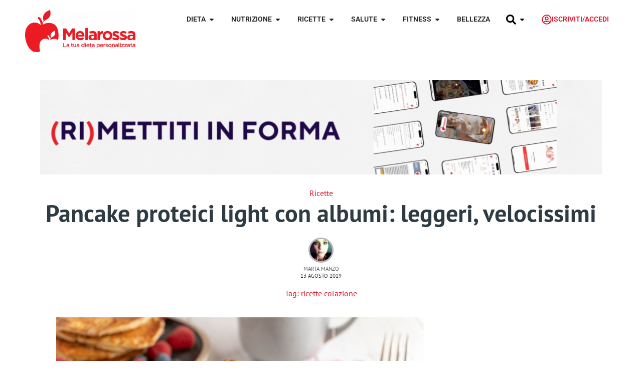

--- FILE ---
content_type: text/html; charset=UTF-8
request_url: https://www.melarossa.it/ricette/pancake-proteici-leggeri-velocissimi-solo-3-ingredienti/
body_size: 81519
content:
<!doctype html>
<html lang="it-IT" prefix="og: https://ogp.me/ns#">
<head><meta charset="UTF-8"><script>if(navigator.userAgent.match(/MSIE|Internet Explorer/i)||navigator.userAgent.match(/Trident\/7\..*?rv:11/i)){var href=document.location.href;if(!href.match(/[?&]nowprocket/)){if(href.indexOf("?")==-1){if(href.indexOf("#")==-1){document.location.href=href+"?nowprocket=1"}else{document.location.href=href.replace("#","?nowprocket=1#")}}else{if(href.indexOf("#")==-1){document.location.href=href+"&nowprocket=1"}else{document.location.href=href.replace("#","&nowprocket=1#")}}}}</script><script>(()=>{class RocketLazyLoadScripts{constructor(){this.v="2.0.4",this.userEvents=["keydown","keyup","mousedown","mouseup","mousemove","mouseover","mouseout","touchmove","touchstart","touchend","touchcancel","wheel","click","dblclick","input"],this.attributeEvents=["onblur","onclick","oncontextmenu","ondblclick","onfocus","onmousedown","onmouseenter","onmouseleave","onmousemove","onmouseout","onmouseover","onmouseup","onmousewheel","onscroll","onsubmit"]}async t(){this.i(),this.o(),/iP(ad|hone)/.test(navigator.userAgent)&&this.h(),this.u(),this.l(this),this.m(),this.k(this),this.p(this),this._(),await Promise.all([this.R(),this.L()]),this.lastBreath=Date.now(),this.S(this),this.P(),this.D(),this.O(),this.M(),await this.C(this.delayedScripts.normal),await this.C(this.delayedScripts.defer),await this.C(this.delayedScripts.async),await this.T(),await this.F(),await this.j(),await this.A(),window.dispatchEvent(new Event("rocket-allScriptsLoaded")),this.everythingLoaded=!0,this.lastTouchEnd&&await new Promise(t=>setTimeout(t,500-Date.now()+this.lastTouchEnd)),this.I(),this.H(),this.U(),this.W()}i(){this.CSPIssue=sessionStorage.getItem("rocketCSPIssue"),document.addEventListener("securitypolicyviolation",t=>{this.CSPIssue||"script-src-elem"!==t.violatedDirective||"data"!==t.blockedURI||(this.CSPIssue=!0,sessionStorage.setItem("rocketCSPIssue",!0))},{isRocket:!0})}o(){window.addEventListener("pageshow",t=>{this.persisted=t.persisted,this.realWindowLoadedFired=!0},{isRocket:!0}),window.addEventListener("pagehide",()=>{this.onFirstUserAction=null},{isRocket:!0})}h(){let t;function e(e){t=e}window.addEventListener("touchstart",e,{isRocket:!0}),window.addEventListener("touchend",function i(o){o.changedTouches[0]&&t.changedTouches[0]&&Math.abs(o.changedTouches[0].pageX-t.changedTouches[0].pageX)<10&&Math.abs(o.changedTouches[0].pageY-t.changedTouches[0].pageY)<10&&o.timeStamp-t.timeStamp<200&&(window.removeEventListener("touchstart",e,{isRocket:!0}),window.removeEventListener("touchend",i,{isRocket:!0}),"INPUT"===o.target.tagName&&"text"===o.target.type||(o.target.dispatchEvent(new TouchEvent("touchend",{target:o.target,bubbles:!0})),o.target.dispatchEvent(new MouseEvent("mouseover",{target:o.target,bubbles:!0})),o.target.dispatchEvent(new PointerEvent("click",{target:o.target,bubbles:!0,cancelable:!0,detail:1,clientX:o.changedTouches[0].clientX,clientY:o.changedTouches[0].clientY})),event.preventDefault()))},{isRocket:!0})}q(t){this.userActionTriggered||("mousemove"!==t.type||this.firstMousemoveIgnored?"keyup"===t.type||"mouseover"===t.type||"mouseout"===t.type||(this.userActionTriggered=!0,this.onFirstUserAction&&this.onFirstUserAction()):this.firstMousemoveIgnored=!0),"click"===t.type&&t.preventDefault(),t.stopPropagation(),t.stopImmediatePropagation(),"touchstart"===this.lastEvent&&"touchend"===t.type&&(this.lastTouchEnd=Date.now()),"click"===t.type&&(this.lastTouchEnd=0),this.lastEvent=t.type,t.composedPath&&t.composedPath()[0].getRootNode()instanceof ShadowRoot&&(t.rocketTarget=t.composedPath()[0]),this.savedUserEvents.push(t)}u(){this.savedUserEvents=[],this.userEventHandler=this.q.bind(this),this.userEvents.forEach(t=>window.addEventListener(t,this.userEventHandler,{passive:!1,isRocket:!0})),document.addEventListener("visibilitychange",this.userEventHandler,{isRocket:!0})}U(){this.userEvents.forEach(t=>window.removeEventListener(t,this.userEventHandler,{passive:!1,isRocket:!0})),document.removeEventListener("visibilitychange",this.userEventHandler,{isRocket:!0}),this.savedUserEvents.forEach(t=>{(t.rocketTarget||t.target).dispatchEvent(new window[t.constructor.name](t.type,t))})}m(){const t="return false",e=Array.from(this.attributeEvents,t=>"data-rocket-"+t),i="["+this.attributeEvents.join("],[")+"]",o="[data-rocket-"+this.attributeEvents.join("],[data-rocket-")+"]",s=(e,i,o)=>{o&&o!==t&&(e.setAttribute("data-rocket-"+i,o),e["rocket"+i]=new Function("event",o),e.setAttribute(i,t))};new MutationObserver(t=>{for(const n of t)"attributes"===n.type&&(n.attributeName.startsWith("data-rocket-")||this.everythingLoaded?n.attributeName.startsWith("data-rocket-")&&this.everythingLoaded&&this.N(n.target,n.attributeName.substring(12)):s(n.target,n.attributeName,n.target.getAttribute(n.attributeName))),"childList"===n.type&&n.addedNodes.forEach(t=>{if(t.nodeType===Node.ELEMENT_NODE)if(this.everythingLoaded)for(const i of[t,...t.querySelectorAll(o)])for(const t of i.getAttributeNames())e.includes(t)&&this.N(i,t.substring(12));else for(const e of[t,...t.querySelectorAll(i)])for(const t of e.getAttributeNames())this.attributeEvents.includes(t)&&s(e,t,e.getAttribute(t))})}).observe(document,{subtree:!0,childList:!0,attributeFilter:[...this.attributeEvents,...e]})}I(){this.attributeEvents.forEach(t=>{document.querySelectorAll("[data-rocket-"+t+"]").forEach(e=>{this.N(e,t)})})}N(t,e){const i=t.getAttribute("data-rocket-"+e);i&&(t.setAttribute(e,i),t.removeAttribute("data-rocket-"+e))}k(t){Object.defineProperty(HTMLElement.prototype,"onclick",{get(){return this.rocketonclick||null},set(e){this.rocketonclick=e,this.setAttribute(t.everythingLoaded?"onclick":"data-rocket-onclick","this.rocketonclick(event)")}})}S(t){function e(e,i){let o=e[i];e[i]=null,Object.defineProperty(e,i,{get:()=>o,set(s){t.everythingLoaded?o=s:e["rocket"+i]=o=s}})}e(document,"onreadystatechange"),e(window,"onload"),e(window,"onpageshow");try{Object.defineProperty(document,"readyState",{get:()=>t.rocketReadyState,set(e){t.rocketReadyState=e},configurable:!0}),document.readyState="loading"}catch(t){console.log("WPRocket DJE readyState conflict, bypassing")}}l(t){this.originalAddEventListener=EventTarget.prototype.addEventListener,this.originalRemoveEventListener=EventTarget.prototype.removeEventListener,this.savedEventListeners=[],EventTarget.prototype.addEventListener=function(e,i,o){o&&o.isRocket||!t.B(e,this)&&!t.userEvents.includes(e)||t.B(e,this)&&!t.userActionTriggered||e.startsWith("rocket-")||t.everythingLoaded?t.originalAddEventListener.call(this,e,i,o):(t.savedEventListeners.push({target:this,remove:!1,type:e,func:i,options:o}),"mouseenter"!==e&&"mouseleave"!==e||t.originalAddEventListener.call(this,e,t.savedUserEvents.push,o))},EventTarget.prototype.removeEventListener=function(e,i,o){o&&o.isRocket||!t.B(e,this)&&!t.userEvents.includes(e)||t.B(e,this)&&!t.userActionTriggered||e.startsWith("rocket-")||t.everythingLoaded?t.originalRemoveEventListener.call(this,e,i,o):t.savedEventListeners.push({target:this,remove:!0,type:e,func:i,options:o})}}J(t,e){this.savedEventListeners=this.savedEventListeners.filter(i=>{let o=i.type,s=i.target||window;return e!==o||t!==s||(this.B(o,s)&&(i.type="rocket-"+o),this.$(i),!1)})}H(){EventTarget.prototype.addEventListener=this.originalAddEventListener,EventTarget.prototype.removeEventListener=this.originalRemoveEventListener,this.savedEventListeners.forEach(t=>this.$(t))}$(t){t.remove?this.originalRemoveEventListener.call(t.target,t.type,t.func,t.options):this.originalAddEventListener.call(t.target,t.type,t.func,t.options)}p(t){let e;function i(e){return t.everythingLoaded?e:e.split(" ").map(t=>"load"===t||t.startsWith("load.")?"rocket-jquery-load":t).join(" ")}function o(o){function s(e){const s=o.fn[e];o.fn[e]=o.fn.init.prototype[e]=function(){return this[0]===window&&t.userActionTriggered&&("string"==typeof arguments[0]||arguments[0]instanceof String?arguments[0]=i(arguments[0]):"object"==typeof arguments[0]&&Object.keys(arguments[0]).forEach(t=>{const e=arguments[0][t];delete arguments[0][t],arguments[0][i(t)]=e})),s.apply(this,arguments),this}}if(o&&o.fn&&!t.allJQueries.includes(o)){const e={DOMContentLoaded:[],"rocket-DOMContentLoaded":[]};for(const t in e)document.addEventListener(t,()=>{e[t].forEach(t=>t())},{isRocket:!0});o.fn.ready=o.fn.init.prototype.ready=function(i){function s(){parseInt(o.fn.jquery)>2?setTimeout(()=>i.bind(document)(o)):i.bind(document)(o)}return"function"==typeof i&&(t.realDomReadyFired?!t.userActionTriggered||t.fauxDomReadyFired?s():e["rocket-DOMContentLoaded"].push(s):e.DOMContentLoaded.push(s)),o([])},s("on"),s("one"),s("off"),t.allJQueries.push(o)}e=o}t.allJQueries=[],o(window.jQuery),Object.defineProperty(window,"jQuery",{get:()=>e,set(t){o(t)}})}P(){const t=new Map;document.write=document.writeln=function(e){const i=document.currentScript,o=document.createRange(),s=i.parentElement;let n=t.get(i);void 0===n&&(n=i.nextSibling,t.set(i,n));const c=document.createDocumentFragment();o.setStart(c,0),c.appendChild(o.createContextualFragment(e)),s.insertBefore(c,n)}}async R(){return new Promise(t=>{this.userActionTriggered?t():this.onFirstUserAction=t})}async L(){return new Promise(t=>{document.addEventListener("DOMContentLoaded",()=>{this.realDomReadyFired=!0,t()},{isRocket:!0})})}async j(){return this.realWindowLoadedFired?Promise.resolve():new Promise(t=>{window.addEventListener("load",t,{isRocket:!0})})}M(){this.pendingScripts=[];this.scriptsMutationObserver=new MutationObserver(t=>{for(const e of t)e.addedNodes.forEach(t=>{"SCRIPT"!==t.tagName||t.noModule||t.isWPRocket||this.pendingScripts.push({script:t,promise:new Promise(e=>{const i=()=>{const i=this.pendingScripts.findIndex(e=>e.script===t);i>=0&&this.pendingScripts.splice(i,1),e()};t.addEventListener("load",i,{isRocket:!0}),t.addEventListener("error",i,{isRocket:!0}),setTimeout(i,1e3)})})})}),this.scriptsMutationObserver.observe(document,{childList:!0,subtree:!0})}async F(){await this.X(),this.pendingScripts.length?(await this.pendingScripts[0].promise,await this.F()):this.scriptsMutationObserver.disconnect()}D(){this.delayedScripts={normal:[],async:[],defer:[]},document.querySelectorAll("script[type$=rocketlazyloadscript]").forEach(t=>{t.hasAttribute("data-rocket-src")?t.hasAttribute("async")&&!1!==t.async?this.delayedScripts.async.push(t):t.hasAttribute("defer")&&!1!==t.defer||"module"===t.getAttribute("data-rocket-type")?this.delayedScripts.defer.push(t):this.delayedScripts.normal.push(t):this.delayedScripts.normal.push(t)})}async _(){await this.L();let t=[];document.querySelectorAll("script[type$=rocketlazyloadscript][data-rocket-src]").forEach(e=>{let i=e.getAttribute("data-rocket-src");if(i&&!i.startsWith("data:")){i.startsWith("//")&&(i=location.protocol+i);try{const o=new URL(i).origin;o!==location.origin&&t.push({src:o,crossOrigin:e.crossOrigin||"module"===e.getAttribute("data-rocket-type")})}catch(t){}}}),t=[...new Map(t.map(t=>[JSON.stringify(t),t])).values()],this.Y(t,"preconnect")}async G(t){if(await this.K(),!0!==t.noModule||!("noModule"in HTMLScriptElement.prototype))return new Promise(e=>{let i;function o(){(i||t).setAttribute("data-rocket-status","executed"),e()}try{if(navigator.userAgent.includes("Firefox/")||""===navigator.vendor||this.CSPIssue)i=document.createElement("script"),[...t.attributes].forEach(t=>{let e=t.nodeName;"type"!==e&&("data-rocket-type"===e&&(e="type"),"data-rocket-src"===e&&(e="src"),i.setAttribute(e,t.nodeValue))}),t.text&&(i.text=t.text),t.nonce&&(i.nonce=t.nonce),i.hasAttribute("src")?(i.addEventListener("load",o,{isRocket:!0}),i.addEventListener("error",()=>{i.setAttribute("data-rocket-status","failed-network"),e()},{isRocket:!0}),setTimeout(()=>{i.isConnected||e()},1)):(i.text=t.text,o()),i.isWPRocket=!0,t.parentNode.replaceChild(i,t);else{const i=t.getAttribute("data-rocket-type"),s=t.getAttribute("data-rocket-src");i?(t.type=i,t.removeAttribute("data-rocket-type")):t.removeAttribute("type"),t.addEventListener("load",o,{isRocket:!0}),t.addEventListener("error",i=>{this.CSPIssue&&i.target.src.startsWith("data:")?(console.log("WPRocket: CSP fallback activated"),t.removeAttribute("src"),this.G(t).then(e)):(t.setAttribute("data-rocket-status","failed-network"),e())},{isRocket:!0}),s?(t.fetchPriority="high",t.removeAttribute("data-rocket-src"),t.src=s):t.src="data:text/javascript;base64,"+window.btoa(unescape(encodeURIComponent(t.text)))}}catch(i){t.setAttribute("data-rocket-status","failed-transform"),e()}});t.setAttribute("data-rocket-status","skipped")}async C(t){const e=t.shift();return e?(e.isConnected&&await this.G(e),this.C(t)):Promise.resolve()}O(){this.Y([...this.delayedScripts.normal,...this.delayedScripts.defer,...this.delayedScripts.async],"preload")}Y(t,e){this.trash=this.trash||[];let i=!0;var o=document.createDocumentFragment();t.forEach(t=>{const s=t.getAttribute&&t.getAttribute("data-rocket-src")||t.src;if(s&&!s.startsWith("data:")){const n=document.createElement("link");n.href=s,n.rel=e,"preconnect"!==e&&(n.as="script",n.fetchPriority=i?"high":"low"),t.getAttribute&&"module"===t.getAttribute("data-rocket-type")&&(n.crossOrigin=!0),t.crossOrigin&&(n.crossOrigin=t.crossOrigin),t.integrity&&(n.integrity=t.integrity),t.nonce&&(n.nonce=t.nonce),o.appendChild(n),this.trash.push(n),i=!1}}),document.head.appendChild(o)}W(){this.trash.forEach(t=>t.remove())}async T(){try{document.readyState="interactive"}catch(t){}this.fauxDomReadyFired=!0;try{await this.K(),this.J(document,"readystatechange"),document.dispatchEvent(new Event("rocket-readystatechange")),await this.K(),document.rocketonreadystatechange&&document.rocketonreadystatechange(),await this.K(),this.J(document,"DOMContentLoaded"),document.dispatchEvent(new Event("rocket-DOMContentLoaded")),await this.K(),this.J(window,"DOMContentLoaded"),window.dispatchEvent(new Event("rocket-DOMContentLoaded"))}catch(t){console.error(t)}}async A(){try{document.readyState="complete"}catch(t){}try{await this.K(),this.J(document,"readystatechange"),document.dispatchEvent(new Event("rocket-readystatechange")),await this.K(),document.rocketonreadystatechange&&document.rocketonreadystatechange(),await this.K(),this.J(window,"load"),window.dispatchEvent(new Event("rocket-load")),await this.K(),window.rocketonload&&window.rocketonload(),await this.K(),this.allJQueries.forEach(t=>t(window).trigger("rocket-jquery-load")),await this.K(),this.J(window,"pageshow");const t=new Event("rocket-pageshow");t.persisted=this.persisted,window.dispatchEvent(t),await this.K(),window.rocketonpageshow&&window.rocketonpageshow({persisted:this.persisted})}catch(t){console.error(t)}}async K(){Date.now()-this.lastBreath>45&&(await this.X(),this.lastBreath=Date.now())}async X(){return document.hidden?new Promise(t=>setTimeout(t)):new Promise(t=>requestAnimationFrame(t))}B(t,e){return e===document&&"readystatechange"===t||(e===document&&"DOMContentLoaded"===t||(e===window&&"DOMContentLoaded"===t||(e===window&&"load"===t||e===window&&"pageshow"===t)))}static run(){(new RocketLazyLoadScripts).t()}}RocketLazyLoadScripts.run()})();</script>
	
	<meta name="viewport" content="width=device-width, initial-scale=1">
	<link rel="profile" href="https://gmpg.org/xfn/11">
		<style></style>
	<link rel="alternate" hreflang="it" href="https://www.melarossa.it/ricette/pancake-proteici-leggeri-velocissimi-solo-3-ingredienti/" />
<link rel="alternate" hreflang="x-default" href="https://www.melarossa.it/ricette/pancake-proteici-leggeri-velocissimi-solo-3-ingredienti/" />

<!-- Ottimizzazione per i motori di ricerca di Rank Math - https://rankmath.com/ -->
<title>Pancake proteici light con albumi: leggeri, velocissimi - Melarossa</title>
<link data-rocket-prefetch href="https://www.gstatic.com" rel="dns-prefetch">
<link data-rocket-prefetch href="https://assets.pinterest.com" rel="dns-prefetch">
<link data-rocket-prefetch href="https://www.googletagmanager.com" rel="dns-prefetch">
<link data-rocket-prefetch href="https://www.google.com" rel="dns-prefetch">
<link crossorigin data-rocket-preload as="font" href="https://www.melarossa.it/wp-content/uploads/elementor/google-fonts/fonts/roboto-kfo7cnqeu92fr1me7ksn66agldtyluama3yuba.woff2" rel="preload">
<link crossorigin data-rocket-preload as="font" href="https://www.melarossa.it/wp-content/uploads/elementor/google-fonts/fonts/ptsans-jizyrexuito99u79d0e0x8mi.woff2" rel="preload">
<style id="wpr-usedcss">img:is([sizes=auto i],[sizes^="auto," i]){contain-intrinsic-size:3000px 1500px}:root{--comment-rating-star-color:#343434}.comment-form-wprm-rating{margin-bottom:20px;margin-top:5px;text-align:left}.rtl .comment-form-wprm-rating{text-align:right}:root{--wprm-popup-font-size:16px;--wprm-popup-background:#fff;--wprm-popup-title:#000;--wprm-popup-content:#444;--wprm-popup-button-background:#5a822b;--wprm-popup-button-text:#fff}body.wprm-popup-modal-open{height:100%;left:0;overflow:hidden;position:fixed;right:0;width:100%}.wprm-popup-modal{display:none}.wprm-popup-modal.is-open{display:block}.wprm-popup-modal__overlay{align-items:center;background:rgba(0,0,0,.6);bottom:0;display:flex;justify-content:center;left:0;overflow:hidden;position:fixed;right:0;top:0;touch-action:none;z-index:2147483646}.wprm-popup-modal__container{background-color:var(--wprm-popup-background);border-radius:4px;box-sizing:border-box;font-size:var(--wprm-popup-font-size);max-height:100vh;max-height:100dvh;max-width:100%;overflow-y:auto;padding:30px}.wprm-popup-modal__header{align-items:center;display:flex;justify-content:space-between;margin-bottom:10px}.wprm-popup-modal__title{box-sizing:border-box;color:var(--wprm-popup-title);font-size:1.2em;font-weight:600;line-height:1.25;margin-bottom:0;margin-top:0}.wprm-popup-modal__header .wprm-popup-modal__close{background:0 0;border:0;cursor:pointer;width:18px}.wprm-popup-modal__header .wprm-popup-modal__close:before{color:var(--wprm-popup-title);content:"✕";font-size:var(--wprm-popup-font-size)}.wprm-popup-modal__content{color:var(--wprm-popup-content);line-height:1.5}.wprm-popup-modal__content p{font-size:1em;line-height:1.5}.wprm-popup-modal__footer{margin-top:20px}.wprm-popup-modal__btn{-webkit-appearance:button;background-color:var(--wprm-popup-button-background);border-radius:.25em;border-style:none;border-width:0;color:var(--wprm-popup-button-text);cursor:pointer;font-size:1em;line-height:1.15;margin:0;overflow:visible;padding:.5em 1em;text-transform:none;will-change:transform;-moz-osx-font-smoothing:grayscale;-webkit-backface-visibility:hidden;backface-visibility:hidden;-webkit-transform:translateZ(0);transform:translateZ(0);transition:-webkit-transform .25s ease-out;transition:transform .25s ease-out;transition:transform .25s ease-out,-webkit-transform .25s ease-out}.wprm-popup-modal__btn:disabled{cursor:not-allowed;opacity:.3}.wprm-popup-modal__btn:not(:disabled):focus,.wprm-popup-modal__btn:not(:disabled):hover{-webkit-transform:scale(1.05);transform:scale(1.05)}@keyframes wprmPopupModalFadeIn{0%{opacity:0}to{opacity:1}}@keyframes wprmPopupModalFadeOut{0%{opacity:1}to{opacity:0}}@keyframes wprmPopupModalSlideIn{0%{transform:translateY(15%)}to{transform:translateY(0)}}@keyframes wprmPopupModalSlideOut{0%{transform:translateY(0)}to{transform:translateY(-10%)}}.wprm-popup-modal[aria-hidden=false] .wprm-popup-modal__overlay{animation:.3s cubic-bezier(0,0,.2,1) wprmPopupModalFadeIn}.wprm-popup-modal[aria-hidden=false] .wprm-popup-modal__container{animation:.3s cubic-bezier(0,0,.2,1) wprmPopupModalSlideIn}.wprm-popup-modal[aria-hidden=true] .wprm-popup-modal__overlay{animation:.3s cubic-bezier(0,0,.2,1) wprmPopupModalFadeOut}.wprm-popup-modal[aria-hidden=true] .wprm-popup-modal__container{animation:.3s cubic-bezier(0,0,.2,1) wprmPopupModalSlideOut}.wprm-popup-modal .wprm-popup-modal__container,.wprm-popup-modal .wprm-popup-modal__overlay{will-change:transform}.tippy-box[data-animation=fade][data-state=hidden]{opacity:0}[data-tippy-root]{max-width:calc(100vw - 10px)}.tippy-box{background-color:#333;border-radius:4px;color:#fff;font-size:14px;line-height:1.4;outline:0;position:relative;transition-property:transform,visibility,opacity;white-space:normal}.tippy-box[data-placement^=top]>.tippy-arrow{bottom:0}.tippy-box[data-placement^=top]>.tippy-arrow:before{border-top-color:initial;border-width:8px 8px 0;bottom:-7px;left:0;transform-origin:center top}.tippy-box[data-placement^=bottom]>.tippy-arrow{top:0}.tippy-box[data-placement^=bottom]>.tippy-arrow:before{border-bottom-color:initial;border-width:0 8px 8px;left:0;top:-7px;transform-origin:center bottom}.tippy-box[data-placement^=left]>.tippy-arrow{right:0}.tippy-box[data-placement^=left]>.tippy-arrow:before{border-left-color:initial;border-width:8px 0 8px 8px;right:-7px;transform-origin:center left}.tippy-box[data-placement^=right]>.tippy-arrow{left:0}.tippy-box[data-placement^=right]>.tippy-arrow:before{border-right-color:initial;border-width:8px 8px 8px 0;left:-7px;transform-origin:center right}.tippy-box[data-inertia][data-state=visible]{transition-timing-function:cubic-bezier(.54,1.5,.38,1.11)}.tippy-arrow{color:#333;height:16px;width:16px}.tippy-arrow:before{border-color:transparent;border-style:solid;content:"";position:absolute}.tippy-content{padding:5px 9px;position:relative;z-index:1}.tippy-box[data-theme=wprm] .tippy-content p:first-child{margin-top:0}.tippy-box[data-theme=wprm] .tippy-content p:last-child{margin-bottom:0}.tippy-box[data-theme~=wprm-variable]{background-color:var(--wprm-tippy-background)}.tippy-box[data-theme~=wprm-variable][data-placement^=top]>.tippy-arrow:before{border-top-color:var(--wprm-tippy-background)}.tippy-box[data-theme~=wprm-variable][data-placement^=bottom]>.tippy-arrow:before{border-bottom-color:var(--wprm-tippy-background)}.tippy-box[data-theme~=wprm-variable][data-placement^=left]>.tippy-arrow:before{border-left-color:var(--wprm-tippy-background)}.tippy-box[data-theme~=wprm-variable][data-placement^=right]>.tippy-arrow:before{border-right-color:var(--wprm-tippy-background)}.wprm-rating-star svg{display:inline;height:16px;margin:0;vertical-align:middle;width:16px}.wprm-loader{animation:1s ease-in-out infinite wprmSpin;-webkit-animation:1s ease-in-out infinite wprmSpin;border:2px solid hsla(0,0%,78%,.3);border-radius:50%;border-top-color:#444;display:inline-block;height:10px;width:10px}@keyframes wprmSpin{to{-webkit-transform:rotate(1turn)}}@-webkit-keyframes wprmSpin{to{-webkit-transform:rotate(1turn)}}.wprm-recipe-container{outline:0}.wprm-recipe{overflow:hidden;zoom:1;clear:both;text-align:left}.wprm-recipe *{box-sizing:border-box}.wprm-recipe ul{-webkit-margin-before:0;-webkit-margin-after:0;-webkit-padding-start:0;margin:0;padding:0}.wprm-recipe li{font-size:1em;margin:0 0 0 32px;padding:0}.wprm-recipe p{font-size:1em;margin:0;padding:0}.wprm-recipe li,.wprm-recipe li.wprm-recipe-instruction{list-style-position:outside}.wprm-recipe li:before{display:none}.wprm-recipe h1,.wprm-recipe h2,.wprm-recipe h3,.wprm-recipe h4{clear:none;font-variant:normal;letter-spacing:normal;margin:0;padding:0;text-transform:none}.wprm-recipe a.wprm-recipe-link,.wprm-recipe a.wprm-recipe-link:hover{-webkit-box-shadow:none;-moz-box-shadow:none;box-shadow:none}body:not(.wprm-print) .wprm-recipe p:first-letter{color:inherit;font-family:inherit;font-size:inherit;line-height:inherit;margin:inherit;padding:inherit}.rtl .wprm-recipe{text-align:right}.rtl .wprm-recipe li{margin:0 32px 0 0}.wprm-screen-reader-text{border:0;clip:rect(1px,1px,1px,1px);clip-path:inset(50%);height:1px;margin:-1px;overflow:hidden;padding:0;position:absolute!important;width:1px;word-wrap:normal!important}.wprm-recipe-block-container-columns{display:block}.wprm-recipe-block-container-columns .wprm-recipe-details-label{display:inline-block;min-width:130px}@media (max-width:450px){.wprm-recipe-block-container-columns .wprm-recipe-details-label{margin-right:.4em;min-width:0}}.wprm-recipe-details-unit{font-size:.8em}@media only screen and (max-width:600px){.wprm-recipe-details-unit{font-size:1em}}.wprm-container-float-right{float:right;margin:0 0 10px 10px}.wprm-container-float-right{position:relative;text-align:center;z-index:1}.rtl .wprm-container-float-right{float:left;margin:0 10px 10px 0}@media only screen and (max-width:640px){.rtl .wprm-container-float-right,.wprm-container-float-right{float:none;margin-left:0;margin-right:0}}.wprm-expandable-container,.wprm-expandable-container-separated{--wprm-expandable-text-color:#333;--wprm-expandable-button-color:#fff;--wprm-expandable-border-color:#333;--wprm-expandable-border-radius:0px;--wprm-expandable-vertical-padding:5px;--wprm-expandable-horizontal-padding:5px}.wprm-expandable-container a.wprm-expandable-button,.wprm-expandable-container button.wprm-expandable-button,.wprm-expandable-container-separated a.wprm-expandable-button,.wprm-expandable-container-separated button.wprm-expandable-button{color:var(--wprm-expandable-text-color)}.wprm-expandable-container button.wprm-expandable-button,.wprm-expandable-container-separated button.wprm-expandable-button{background-color:var(--wprm-expandable-button-color);border-color:var(--wprm-expandable-border-color);border-radius:var(--wprm-expandable-border-radius);padding:var(--wprm-expandable-vertical-padding) var(--wprm-expandable-horizontal-padding)}.wprm-expandable-container-separated.wprm-expandable-expanded .wprm-expandable-button-show,.wprm-expandable-container.wprm-expandable-expanded .wprm-expandable-button-show{display:none}.wprm-expandable-separated-content-collapsed{display:none!important}.wprm-block-text-normal{font-style:normal;font-weight:400;text-transform:none}.wprm-block-text-bold{font-weight:700!important}.wprm-align-left{text-align:left}.wprm-recipe-header .wprm-recipe-icon:not(.wprm-collapsible-icon){margin-right:10px}.wprm-recipe-icon svg{display:inline;height:1.3em;margin-top:-.15em;overflow:visible;vertical-align:middle;width:1.3em}.wprm-recipe-image img{display:block;margin:0 auto}.wprm-recipe-ingredients-container.wprm-recipe-images-before .wprm-recipe-ingredient-image{margin-right:10px}.wprm-recipe-ingredients-container .wprm-recipe-ingredient-image{flex-shrink:0}.wprm-recipe-ingredients-container .wprm-recipe-ingredient-image img{vertical-align:middle}.wprm-recipe-ingredients-container .wprm-recipe-ingredient-notes-faded{opacity:.7}.wprm-recipe-shop-instacart-loading{cursor:wait;opacity:.5}.wprm-recipe-shop-instacart{align-items:center;border:1px solid #003d29;border-radius:23px;cursor:pointer;display:inline-flex;font-family:Instacart,system-ui,-apple-system,BlinkMacSystemFont,'Segoe UI',Roboto,Oxygen,Ubuntu,Cantarell,'Open Sans','Helvetica Neue',sans-serif;font-size:14px;height:46px;padding:0 18px}.wprm-recipe-shop-instacart>img{height:22px!important;margin:0!important;padding:0!important;width:auto!important}.wprm-recipe-shop-instacart>span{margin-left:10px}.wprm-recipe-instructions-container .wprm-recipe-instruction-text{font-size:1em}.wprm-recipe-instructions-container .wprm-recipe-instruction-media{margin:5px 0 15px;max-width:100%}.wprm-recipe-link{cursor:pointer;text-decoration:none}.wprm-recipe-rating{white-space:nowrap}.wprm-recipe-rating svg{height:1.1em;margin-top:-.15em!important;margin:0;vertical-align:middle;width:1.1em}.wprm-recipe-rating .wprm-recipe-rating-details{font-size:.8em}.wprm-spacer{background:0 0!important;display:block!important;font-size:0;height:10px;line-height:0;width:100%}.wprm-spacer+.wprm-spacer{display:none!important}.wprm-recipe-instruction-text .wprm-spacer{display:block!important}img.emoji{display:inline!important;border:none!important;box-shadow:none!important;height:1em!important;width:1em!important;margin:0 .07em!important;vertical-align:-.1em!important;background:0 0!important;padding:0!important}:where(.wp-block-button__link){border-radius:9999px;box-shadow:none;padding:calc(.667em + 2px) calc(1.333em + 2px);text-decoration:none}:root :where(.wp-block-button .wp-block-button__link.is-style-outline),:root :where(.wp-block-button.is-style-outline>.wp-block-button__link){border:2px solid;padding:.667em 1.333em}:root :where(.wp-block-button .wp-block-button__link.is-style-outline:not(.has-text-color)),:root :where(.wp-block-button.is-style-outline>.wp-block-button__link:not(.has-text-color)){color:currentColor}:root :where(.wp-block-button .wp-block-button__link.is-style-outline:not(.has-background)),:root :where(.wp-block-button.is-style-outline>.wp-block-button__link:not(.has-background)){background-color:initial;background-image:none}:where(.wp-block-calendar table:not(.has-background) th){background:#ddd}:where(.wp-block-columns){margin-bottom:1.75em}:where(.wp-block-columns.has-background){padding:1.25em 2.375em}:where(.wp-block-post-comments input[type=submit]){border:none}.wp-block-cover{align-items:center;background-position:50%;box-sizing:border-box;display:flex;justify-content:center;min-height:430px;overflow:hidden;overflow:clip;padding:1em;position:relative}.wp-block-cover .wp-block-cover__image-background{border:none;bottom:0;box-shadow:none;height:100%;left:0;margin:0;max-height:none;max-width:none;object-fit:cover;outline:0;padding:0;position:absolute;right:0;top:0;width:100%}.wp-block-cover.has-parallax,.wp-block-cover__image-background.has-parallax{background-attachment:fixed;background-repeat:no-repeat;background-size:cover}@supports (-webkit-touch-callout:inherit){.wp-block-cover.has-parallax,.wp-block-cover__image-background.has-parallax{background-attachment:scroll}}@media (prefers-reduced-motion:reduce){.wp-block-cover.has-parallax,.wp-block-cover__image-background.has-parallax{background-attachment:scroll}}:where(.wp-block-cover-image:not(.has-text-color)),:where(.wp-block-cover:not(.has-text-color)){color:#fff}:where(.wp-block-cover-image.is-light:not(.has-text-color)),:where(.wp-block-cover.is-light:not(.has-text-color)){color:#000}:root :where(.wp-block-cover h1:not(.has-text-color)),:root :where(.wp-block-cover h2:not(.has-text-color)),:root :where(.wp-block-cover h3:not(.has-text-color)),:root :where(.wp-block-cover h4:not(.has-text-color)),:root :where(.wp-block-cover h5:not(.has-text-color)),:root :where(.wp-block-cover h6:not(.has-text-color)),:root :where(.wp-block-cover p:not(.has-text-color)){color:inherit}body:not(.editor-styles-wrapper) .wp-block-cover:not(.wp-block-cover:has(.wp-block-cover__background+.wp-block-cover__inner-container)) .wp-block-cover__image-background{z-index:0}:where(.wp-block-file){margin-bottom:1.5em}:where(.wp-block-file__button){border-radius:2em;display:inline-block;padding:.5em 1em}:where(.wp-block-file__button):is(a):active,:where(.wp-block-file__button):is(a):focus,:where(.wp-block-file__button):is(a):hover,:where(.wp-block-file__button):is(a):visited{box-shadow:none;color:#fff;opacity:.85;text-decoration:none}:where(.wp-block-group.wp-block-group-is-layout-constrained){position:relative}:root :where(.wp-block-image.is-style-rounded img,.wp-block-image .is-style-rounded img){border-radius:9999px}:where(.wp-block-latest-comments:not([style*=line-height] .wp-block-latest-comments__comment)){line-height:1.1}:where(.wp-block-latest-comments:not([style*=line-height] .wp-block-latest-comments__comment-excerpt p)){line-height:1.8}:root :where(.wp-block-latest-posts.is-grid){padding:0}:root :where(.wp-block-latest-posts.wp-block-latest-posts__list){padding-left:0}ul{box-sizing:border-box}:root :where(.wp-block-list.has-background){padding:1.25em 2.375em}:where(.wp-block-navigation.has-background .wp-block-navigation-item a:not(.wp-element-button)),:where(.wp-block-navigation.has-background .wp-block-navigation-submenu a:not(.wp-element-button)){padding:.5em 1em}:where(.wp-block-navigation .wp-block-navigation__submenu-container .wp-block-navigation-item a:not(.wp-element-button)),:where(.wp-block-navigation .wp-block-navigation__submenu-container .wp-block-navigation-submenu a:not(.wp-element-button)),:where(.wp-block-navigation .wp-block-navigation__submenu-container .wp-block-navigation-submenu button.wp-block-navigation-item__content),:where(.wp-block-navigation .wp-block-navigation__submenu-container .wp-block-pages-list__item button.wp-block-navigation-item__content){padding:.5em 1em}:root :where(p.has-background){padding:1.25em 2.375em}:where(p.has-text-color:not(.has-link-color)) a{color:inherit}:where(.wp-block-post-comments-form) input:not([type=submit]),:where(.wp-block-post-comments-form) textarea{border:1px solid #949494;font-family:inherit;font-size:1em}:where(.wp-block-post-comments-form) input:where(:not([type=submit]):not([type=checkbox])),:where(.wp-block-post-comments-form) textarea{padding:calc(.667em + 2px)}:where(.wp-block-post-excerpt){box-sizing:border-box;margin-bottom:var(--wp--style--block-gap);margin-top:var(--wp--style--block-gap)}:where(.wp-block-preformatted.has-background){padding:1.25em 2.375em}:where(.wp-block-search__button){border:1px solid #ccc;padding:6px 10px}:where(.wp-block-search__input){font-family:inherit;font-size:inherit;font-style:inherit;font-weight:inherit;letter-spacing:inherit;line-height:inherit;text-transform:inherit}:where(.wp-block-search__button-inside .wp-block-search__inside-wrapper){border:1px solid #949494;box-sizing:border-box;padding:4px}:where(.wp-block-search__button-inside .wp-block-search__inside-wrapper) .wp-block-search__input{border:none;border-radius:0;padding:0 4px}:where(.wp-block-search__button-inside .wp-block-search__inside-wrapper) .wp-block-search__input:focus{outline:0}:where(.wp-block-search__button-inside .wp-block-search__inside-wrapper) :where(.wp-block-search__button){padding:4px 8px}:root :where(.wp-block-separator.is-style-dots){height:auto;line-height:1;text-align:center}:root :where(.wp-block-separator.is-style-dots):before{color:currentColor;content:"···";font-family:serif;font-size:1.5em;letter-spacing:2em;padding-left:2em}:root :where(.wp-block-site-logo.is-style-rounded){border-radius:9999px}:where(.wp-block-social-links:not(.is-style-logos-only)) .wp-social-link{background-color:#f0f0f0;color:#444}:where(.wp-block-social-links:not(.is-style-logos-only)) .wp-social-link-amazon{background-color:#f90;color:#fff}:where(.wp-block-social-links:not(.is-style-logos-only)) .wp-social-link-bandcamp{background-color:#1ea0c3;color:#fff}:where(.wp-block-social-links:not(.is-style-logos-only)) .wp-social-link-behance{background-color:#0757fe;color:#fff}:where(.wp-block-social-links:not(.is-style-logos-only)) .wp-social-link-bluesky{background-color:#0a7aff;color:#fff}:where(.wp-block-social-links:not(.is-style-logos-only)) .wp-social-link-codepen{background-color:#1e1f26;color:#fff}:where(.wp-block-social-links:not(.is-style-logos-only)) .wp-social-link-deviantart{background-color:#02e49b;color:#fff}:where(.wp-block-social-links:not(.is-style-logos-only)) .wp-social-link-discord{background-color:#5865f2;color:#fff}:where(.wp-block-social-links:not(.is-style-logos-only)) .wp-social-link-dribbble{background-color:#e94c89;color:#fff}:where(.wp-block-social-links:not(.is-style-logos-only)) .wp-social-link-dropbox{background-color:#4280ff;color:#fff}:where(.wp-block-social-links:not(.is-style-logos-only)) .wp-social-link-etsy{background-color:#f45800;color:#fff}:where(.wp-block-social-links:not(.is-style-logos-only)) .wp-social-link-facebook{background-color:#0866ff;color:#fff}:where(.wp-block-social-links:not(.is-style-logos-only)) .wp-social-link-fivehundredpx{background-color:#000;color:#fff}:where(.wp-block-social-links:not(.is-style-logos-only)) .wp-social-link-flickr{background-color:#0461dd;color:#fff}:where(.wp-block-social-links:not(.is-style-logos-only)) .wp-social-link-foursquare{background-color:#e65678;color:#fff}:where(.wp-block-social-links:not(.is-style-logos-only)) .wp-social-link-github{background-color:#24292d;color:#fff}:where(.wp-block-social-links:not(.is-style-logos-only)) .wp-social-link-goodreads{background-color:#eceadd;color:#382110}:where(.wp-block-social-links:not(.is-style-logos-only)) .wp-social-link-google{background-color:#ea4434;color:#fff}:where(.wp-block-social-links:not(.is-style-logos-only)) .wp-social-link-gravatar{background-color:#1d4fc4;color:#fff}:where(.wp-block-social-links:not(.is-style-logos-only)) .wp-social-link-instagram{background-color:#f00075;color:#fff}:where(.wp-block-social-links:not(.is-style-logos-only)) .wp-social-link-lastfm{background-color:#e21b24;color:#fff}:where(.wp-block-social-links:not(.is-style-logos-only)) .wp-social-link-linkedin{background-color:#0d66c2;color:#fff}:where(.wp-block-social-links:not(.is-style-logos-only)) .wp-social-link-mastodon{background-color:#3288d4;color:#fff}:where(.wp-block-social-links:not(.is-style-logos-only)) .wp-social-link-medium{background-color:#000;color:#fff}:where(.wp-block-social-links:not(.is-style-logos-only)) .wp-social-link-meetup{background-color:#f6405f;color:#fff}:where(.wp-block-social-links:not(.is-style-logos-only)) .wp-social-link-patreon{background-color:#000;color:#fff}:where(.wp-block-social-links:not(.is-style-logos-only)) .wp-social-link-pinterest{background-color:#e60122;color:#fff}:where(.wp-block-social-links:not(.is-style-logos-only)) .wp-social-link-pocket{background-color:#ef4155;color:#fff}:where(.wp-block-social-links:not(.is-style-logos-only)) .wp-social-link-reddit{background-color:#ff4500;color:#fff}:where(.wp-block-social-links:not(.is-style-logos-only)) .wp-social-link-skype{background-color:#0478d7;color:#fff}:where(.wp-block-social-links:not(.is-style-logos-only)) .wp-social-link-snapchat{background-color:#fefc00;color:#fff;stroke:#000}:where(.wp-block-social-links:not(.is-style-logos-only)) .wp-social-link-soundcloud{background-color:#ff5600;color:#fff}:where(.wp-block-social-links:not(.is-style-logos-only)) .wp-social-link-spotify{background-color:#1bd760;color:#fff}:where(.wp-block-social-links:not(.is-style-logos-only)) .wp-social-link-telegram{background-color:#2aabee;color:#fff}:where(.wp-block-social-links:not(.is-style-logos-only)) .wp-social-link-threads{background-color:#000;color:#fff}:where(.wp-block-social-links:not(.is-style-logos-only)) .wp-social-link-tiktok{background-color:#000;color:#fff}:where(.wp-block-social-links:not(.is-style-logos-only)) .wp-social-link-tumblr{background-color:#011835;color:#fff}:where(.wp-block-social-links:not(.is-style-logos-only)) .wp-social-link-twitch{background-color:#6440a4;color:#fff}:where(.wp-block-social-links:not(.is-style-logos-only)) .wp-social-link-twitter{background-color:#1da1f2;color:#fff}:where(.wp-block-social-links:not(.is-style-logos-only)) .wp-social-link-vimeo{background-color:#1eb7ea;color:#fff}:where(.wp-block-social-links:not(.is-style-logos-only)) .wp-social-link-vk{background-color:#4680c2;color:#fff}:where(.wp-block-social-links:not(.is-style-logos-only)) .wp-social-link-wordpress{background-color:#3499cd;color:#fff}:where(.wp-block-social-links:not(.is-style-logos-only)) .wp-social-link-whatsapp{background-color:#25d366;color:#fff}:where(.wp-block-social-links:not(.is-style-logos-only)) .wp-social-link-x{background-color:#000;color:#fff}:where(.wp-block-social-links:not(.is-style-logos-only)) .wp-social-link-yelp{background-color:#d32422;color:#fff}:where(.wp-block-social-links:not(.is-style-logos-only)) .wp-social-link-youtube{background-color:red;color:#fff}:where(.wp-block-social-links.is-style-logos-only) .wp-social-link{background:0 0}:where(.wp-block-social-links.is-style-logos-only) .wp-social-link svg{height:1.25em;width:1.25em}:where(.wp-block-social-links.is-style-logos-only) .wp-social-link-amazon{color:#f90}:where(.wp-block-social-links.is-style-logos-only) .wp-social-link-bandcamp{color:#1ea0c3}:where(.wp-block-social-links.is-style-logos-only) .wp-social-link-behance{color:#0757fe}:where(.wp-block-social-links.is-style-logos-only) .wp-social-link-bluesky{color:#0a7aff}:where(.wp-block-social-links.is-style-logos-only) .wp-social-link-codepen{color:#1e1f26}:where(.wp-block-social-links.is-style-logos-only) .wp-social-link-deviantart{color:#02e49b}:where(.wp-block-social-links.is-style-logos-only) .wp-social-link-discord{color:#5865f2}:where(.wp-block-social-links.is-style-logos-only) .wp-social-link-dribbble{color:#e94c89}:where(.wp-block-social-links.is-style-logos-only) .wp-social-link-dropbox{color:#4280ff}:where(.wp-block-social-links.is-style-logos-only) .wp-social-link-etsy{color:#f45800}:where(.wp-block-social-links.is-style-logos-only) .wp-social-link-facebook{color:#0866ff}:where(.wp-block-social-links.is-style-logos-only) .wp-social-link-fivehundredpx{color:#000}:where(.wp-block-social-links.is-style-logos-only) .wp-social-link-flickr{color:#0461dd}:where(.wp-block-social-links.is-style-logos-only) .wp-social-link-foursquare{color:#e65678}:where(.wp-block-social-links.is-style-logos-only) .wp-social-link-github{color:#24292d}:where(.wp-block-social-links.is-style-logos-only) .wp-social-link-goodreads{color:#382110}:where(.wp-block-social-links.is-style-logos-only) .wp-social-link-google{color:#ea4434}:where(.wp-block-social-links.is-style-logos-only) .wp-social-link-gravatar{color:#1d4fc4}:where(.wp-block-social-links.is-style-logos-only) .wp-social-link-instagram{color:#f00075}:where(.wp-block-social-links.is-style-logos-only) .wp-social-link-lastfm{color:#e21b24}:where(.wp-block-social-links.is-style-logos-only) .wp-social-link-linkedin{color:#0d66c2}:where(.wp-block-social-links.is-style-logos-only) .wp-social-link-mastodon{color:#3288d4}:where(.wp-block-social-links.is-style-logos-only) .wp-social-link-medium{color:#000}:where(.wp-block-social-links.is-style-logos-only) .wp-social-link-meetup{color:#f6405f}:where(.wp-block-social-links.is-style-logos-only) .wp-social-link-patreon{color:#000}:where(.wp-block-social-links.is-style-logos-only) .wp-social-link-pinterest{color:#e60122}:where(.wp-block-social-links.is-style-logos-only) .wp-social-link-pocket{color:#ef4155}:where(.wp-block-social-links.is-style-logos-only) .wp-social-link-reddit{color:#ff4500}:where(.wp-block-social-links.is-style-logos-only) .wp-social-link-skype{color:#0478d7}:where(.wp-block-social-links.is-style-logos-only) .wp-social-link-snapchat{color:#fff;stroke:#000}:where(.wp-block-social-links.is-style-logos-only) .wp-social-link-soundcloud{color:#ff5600}:where(.wp-block-social-links.is-style-logos-only) .wp-social-link-spotify{color:#1bd760}:where(.wp-block-social-links.is-style-logos-only) .wp-social-link-telegram{color:#2aabee}:where(.wp-block-social-links.is-style-logos-only) .wp-social-link-threads{color:#000}:where(.wp-block-social-links.is-style-logos-only) .wp-social-link-tiktok{color:#000}:where(.wp-block-social-links.is-style-logos-only) .wp-social-link-tumblr{color:#011835}:where(.wp-block-social-links.is-style-logos-only) .wp-social-link-twitch{color:#6440a4}:where(.wp-block-social-links.is-style-logos-only) .wp-social-link-twitter{color:#1da1f2}:where(.wp-block-social-links.is-style-logos-only) .wp-social-link-vimeo{color:#1eb7ea}:where(.wp-block-social-links.is-style-logos-only) .wp-social-link-vk{color:#4680c2}:where(.wp-block-social-links.is-style-logos-only) .wp-social-link-whatsapp{color:#25d366}:where(.wp-block-social-links.is-style-logos-only) .wp-social-link-wordpress{color:#3499cd}:where(.wp-block-social-links.is-style-logos-only) .wp-social-link-x{color:#000}:where(.wp-block-social-links.is-style-logos-only) .wp-social-link-yelp{color:#d32422}:where(.wp-block-social-links.is-style-logos-only) .wp-social-link-youtube{color:red}:root :where(.wp-block-social-links .wp-social-link a){padding:.25em}:root :where(.wp-block-social-links.is-style-logos-only .wp-social-link a){padding:0}:root :where(.wp-block-social-links.is-style-pill-shape .wp-social-link a){padding-left:.6666666667em;padding-right:.6666666667em}:root :where(.wp-block-tag-cloud.is-style-outline){display:flex;flex-wrap:wrap;gap:1ch}:root :where(.wp-block-tag-cloud.is-style-outline a){border:1px solid;font-size:unset!important;margin-right:0;padding:1ch 2ch;text-decoration:none!important}:root :where(.wp-block-table-of-contents){box-sizing:border-box}:where(.wp-block-term-description){box-sizing:border-box;margin-bottom:var(--wp--style--block-gap);margin-top:var(--wp--style--block-gap)}:where(pre.wp-block-verse){font-family:inherit}:root{--wp--preset--font-size--normal:16px;--wp--preset--font-size--huge:42px}.screen-reader-text{border:0;clip-path:inset(50%);height:1px;margin:-1px;overflow:hidden;padding:0;position:absolute;width:1px;word-wrap:normal!important}.screen-reader-text:focus{background-color:#ddd;clip-path:none;color:#444;display:block;font-size:1em;height:auto;left:5px;line-height:normal;padding:15px 23px 14px;text-decoration:none;top:5px;width:auto;z-index:100000}html :where(.has-border-color){border-style:solid}html :where([style*=border-top-color]){border-top-style:solid}html :where([style*=border-right-color]){border-right-style:solid}html :where([style*=border-bottom-color]){border-bottom-style:solid}html :where([style*=border-left-color]){border-left-style:solid}html :where([style*=border-width]){border-style:solid}html :where([style*=border-top-width]){border-top-style:solid}html :where([style*=border-right-width]){border-right-style:solid}html :where([style*=border-bottom-width]){border-bottom-style:solid}html :where([style*=border-left-width]){border-left-style:solid}html :where(img[class*=wp-image-]){height:auto;max-width:100%}:where(figure){margin:0 0 1em}html :where(.is-position-sticky){--wp-admin--admin-bar--position-offset:var(--wp-admin--admin-bar--height,0px)}@media screen and (max-width:600px){html :where(.is-position-sticky){--wp-admin--admin-bar--position-offset:0px}}.wprm-cook-mode{font-size:var(--wprm-cook-mode-font-size)}.wprm-cook-mode{display:flex;flex-direction:column;height:100%;min-height:0}.wprm-cook-mode .wprm-cook-mode-screen-cooking .wprm-cook-mode-instructions-container{flex:1;overflow-y:auto;-webkit-overflow-scrolling:touch;padding:0}.wprm-cook-mode .wprm-cook-mode-screen-cooking .wprm-cook-mode-instruction-step{display:flex;flex-direction:column;height:100%;min-height:0}.wprm-cook-mode-instructions-container{touch-action:pan-y;-webkit-overflow-scrolling:touch}.wprm-cook-mode .wprm-cook-mode-screen-thank-you{align-items:center;display:flex;justify-content:center;padding:40px 20px}#wprm-timer-container{align-items:center;background-color:#000;bottom:0;color:#fff;display:flex;font-family:monospace,sans-serif;font-size:24px;height:50px;left:0;line-height:50px;position:fixed;right:0;z-index:2147483647}#wprm-timer-container .wprm-timer-icon{cursor:pointer;padding:0 10px}#wprm-timer-container .wprm-timer-icon svg{display:table-cell;height:24px;vertical-align:middle;width:24px}#wprm-timer-container span{flex-shrink:0}#wprm-timer-container span#wprm-timer-bar-container{flex:1;padding:0 10px 0 15px}#wprm-timer-container span#wprm-timer-bar-container #wprm-timer-bar{border:3px solid #fff;display:block;height:24px;width:100%}#wprm-timer-container span#wprm-timer-bar-container #wprm-timer-bar #wprm-timer-bar-elapsed{background-color:#fff;border:0;display:block;height:100%;width:0}#wprm-timer-container.wprm-timer-finished{animation:1s linear infinite wprmtimerblink}@keyframes wprmtimerblink{50%{opacity:.5}}.wprm-user-rating.wprm-user-rating-allowed .wprm-rating-star{cursor:pointer}.wprm-popup-modal-user-rating .wprm-popup-modal__container{max-width:500px;width:95%}.wprm-popup-modal-user-rating #wprm-user-ratings-modal-message{display:none}.wprm-popup-modal-user-rating .wprm-user-ratings-modal-recipe-name{margin:5px auto;max-width:350px;text-align:center}.wprm-popup-modal-user-rating .wprm-user-ratings-modal-stars-container{margin-bottom:5px;text-align:center}.wprm-popup-modal-user-rating .wprm-user-rating-modal-comment-suggestions-container{display:none}.wprm-popup-modal-user-rating .wprm-user-rating-modal-comment-suggestions-container .wprm-user-rating-modal-comment-suggestion{border:1px dashed var(--wprm-popup-button-background);border-radius:5px;cursor:pointer;font-size:.8em;font-weight:700;margin:5px;padding:5px 10px}.wprm-popup-modal-user-rating .wprm-user-rating-modal-comment-suggestions-container .wprm-user-rating-modal-comment-suggestion:hover{border-style:solid}.wprm-popup-modal-user-rating input,.wprm-popup-modal-user-rating textarea{box-sizing:border-box}.wprm-popup-modal-user-rating textarea{border:1px solid #cecece;border-radius:4px;display:block;font-family:inherit;font-size:.9em;line-height:1.5;margin:0;min-height:75px;padding:10px;resize:vertical;width:100%}.wprm-popup-modal-user-rating textarea:focus::placeholder{color:transparent}.wprm-popup-modal-user-rating .wprm-user-rating-modal-field{align-items:center;display:flex;margin-top:10px}.wprm-popup-modal-user-rating .wprm-user-rating-modal-field label{margin-right:10px;min-width:70px;width:auto}.wprm-popup-modal-user-rating .wprm-user-rating-modal-field input{border:1px solid #cecece;border-radius:4px;display:block;flex:1;font-size:.9em;line-height:1.5;margin:0;padding:5px 10px;width:100%}.wprm-popup-modal-user-rating.wprm-user-rating-modal-logged-in .wprm-user-rating-modal-comment-meta{display:none}.wprm-popup-modal-user-rating button{margin-right:5px}.wprm-popup-modal-user-rating button:disabled,.wprm-popup-modal-user-rating button[disabled]{cursor:not-allowed;opacity:.5}.wprm-popup-modal-user-rating #wprm-user-rating-modal-errors{color:#8b0000;display:inline-block;font-size:.8em}.wprm-popup-modal-user-rating #wprm-user-rating-modal-errors div,.wprm-popup-modal-user-rating #wprm-user-rating-modal-waiting{display:none}fieldset.wprm-user-ratings-modal-stars{background:0 0;border:0;display:inline-block;margin:0;padding:0;position:relative}fieldset.wprm-user-ratings-modal-stars legend{left:0;opacity:0;position:absolute}fieldset.wprm-user-ratings-modal-stars br{display:none}fieldset.wprm-user-ratings-modal-stars input[type=radio]{border:0;cursor:pointer;float:left;height:16px;margin:0!important;min-height:0;min-width:0;opacity:0;padding:0!important;width:16px}fieldset.wprm-user-ratings-modal-stars input[type=radio]:first-child{margin-left:-16px}fieldset.wprm-user-ratings-modal-stars span{font-size:0;height:16px;left:0;opacity:0;pointer-events:none;position:absolute;top:0;width:80px}fieldset.wprm-user-ratings-modal-stars span svg{height:100%!important;width:100%!important}fieldset.wprm-user-ratings-modal-stars input:checked+span,fieldset.wprm-user-ratings-modal-stars input:hover+span{opacity:1}fieldset.wprm-user-ratings-modal-stars input:hover+span~span{display:none}.rtl fieldset.wprm-user-ratings-modal-stars span{left:inherit;right:0}.rtl fieldset.wprm-user-ratings-modal-stars span svg{transform:scaleX(-1)}@supports(-webkit-touch-callout:none){.wprm-popup-modal-user-rating .wprm-user-rating-modal-field input,.wprm-popup-modal-user-rating textarea{font-size:16px}}.wprm-recipe-advanced-servings-container{align-items:center;display:flex;flex-wrap:wrap;margin:5px 0}.wprm-recipe-advanced-servings-container .wprm-recipe-advanced-servings-input-unit{margin-left:3px}.wprm-recipe-advanced-servings-container .wprm-recipe-advanced-servings-input-shape{margin-left:5px}.wprm-recipe-equipment-container,.wprm-recipe-ingredients-container,.wprm-recipe-instructions-container{counter-reset:wprm-advanced-list-counter}:root{--wprm-list-checkbox-size:18px;--wprm-list-checkbox-left-position:0px;--wprm-list-checkbox-top-position:0px;--wprm-list-checkbox-background:#fff;--wprm-list-checkbox-borderwidth:1px;--wprm-list-checkbox-border-style:solid;--wprm-list-checkbox-border-color:inherit;--wprm-list-checkbox-border-radius:0px;--wprm-list-checkbox-check-width:2px;--wprm-list-checkbox-check-color:inherit}.wprm-checkbox-container{margin-left:-16px}.rtl .wprm-checkbox-container{margin-left:0;margin-right:-16px}.wprm-checkbox-container input[type=checkbox]{margin:0!important;opacity:0;width:16px!important}.wprm-checkbox-container label:after,.wprm-checkbox-container label:before{content:"";display:inline-block;position:absolute}.rtl .wprm-checkbox-container label:after{right:calc(var(--wprm-list-checkbox-left-position) + var(--wprm-list-checkbox-size)/ 4)}.wprm-checkbox-container label:before{background-color:var(--wprm-list-checkbox-background);border-color:var(--wprm-list-checkbox-border-color);border-radius:var(--wprm-list-checkbox-border-radius);border-style:var(--wprm-list-checkbox-border-style);border-width:var(--wprm-list-checkbox-borderwidth);height:var(--wprm-list-checkbox-size);left:var(--wprm-list-checkbox-left-position);top:var(--wprm-list-checkbox-top-position);width:var(--wprm-list-checkbox-size)}.wprm-checkbox-container label:after{border-bottom:var(--wprm-list-checkbox-check-width) solid;border-left:var(--wprm-list-checkbox-check-width) solid;border-color:var(--wprm-list-checkbox-check-color);height:calc(var(--wprm-list-checkbox-size)/4);left:calc(var(--wprm-list-checkbox-left-position) + var(--wprm-list-checkbox-size)/ 4);top:calc(var(--wprm-list-checkbox-top-position) + var(--wprm-list-checkbox-size)/ 4);transform:rotate(-45deg);width:calc(var(--wprm-list-checkbox-size)/2)}.wprm-checkbox-container input[type=checkbox]+label:after{content:none}.wprm-checkbox-container input[type=checkbox]:checked+label:after{content:""}.wprm-checkbox-container input[type=checkbox]:focus+label:before{outline:#3b99fc auto 5px}.wprm-recipe-equipment li,.wprm-recipe-ingredients li,.wprm-recipe-instructions li{position:relative}.wprm-recipe-equipment li .wprm-checkbox-container,.wprm-recipe-ingredients li .wprm-checkbox-container,.wprm-recipe-instructions li .wprm-checkbox-container{display:inline-block;left:-32px;line-height:.9em;position:absolute;top:.25em}.wprm-recipe-equipment li.wprm-checkbox-is-checked,.wprm-recipe-ingredients li.wprm-checkbox-is-checked,.wprm-recipe-instructions li.wprm-checkbox-is-checked{text-decoration:line-through}.rtl .wprm-recipe-equipment li .wprm-checkbox-container,.rtl .wprm-recipe-ingredients li .wprm-checkbox-container,.rtl .wprm-recipe-instructions li .wprm-checkbox-container{left:inherit;right:-32px}.wprm-list-checkbox-container:before{display:none!important}.wprm-list-checkbox-container.wprm-list-checkbox-checked{text-decoration:line-through}.wprm-list-checkbox-container .wprm-list-checkbox:hover{cursor:pointer}.no-js .wprm-private-notes-container,.no-js .wprm-recipe-private-notes-header{display:none}.wprm-private-notes-container:not(.wprm-private-notes-container-disabled){cursor:pointer}.wprm-private-notes-container .wprm-private-notes-user{display:none}.wprm-private-notes-container.wprm-private-notes-has-notes .wprm-private-notes-user{display:block}.wprm-private-notes-container.wprm-private-notes-editing .wprm-private-notes-user{display:none}.wprm-private-notes-container .wprm-private-notes-user{white-space:pre-wrap}.wprm-print .wprm-private-notes-container{cursor:default}.wprm-print .wprm-private-notes-container .wprm-private-notes-user{display:block!important}input[type=number].wprm-recipe-servings{display:inline;margin:0;padding:5px;width:60px}.wprm-recipe-servings-text-buttons-container{display:inline-flex}.wprm-recipe-servings-text-buttons-container input[type=text].wprm-recipe-servings{border-radius:0!important;display:inline;margin:0;outline:0;padding:0;text-align:center;vertical-align:top;width:40px}.wprm-recipe-servings-text-buttons-container .wprm-recipe-servings-change,.wprm-recipe-servings-text-buttons-container input[type=text].wprm-recipe-servings{border:1px solid #333;font-size:16px;height:30px;user-select:none}.wprm-recipe-servings-text-buttons-container .wprm-recipe-servings-change{background:#333;border-radius:3px;color:#fff;cursor:pointer;display:inline-block;line-height:26px;text-align:center;width:20px}.wprm-recipe-servings-text-buttons-container .wprm-recipe-servings-change:active{font-weight:700}.wprm-recipe-servings-text-buttons-container .wprm-recipe-servings-change.wprm-recipe-servings-decrement{border-bottom-right-radius:0!important;border-right:none;border-top-right-radius:0!important}.wprm-recipe-servings-text-buttons-container .wprm-recipe-servings-change.wprm-recipe-servings-increment{border-bottom-left-radius:0!important;border-left:none;border-top-left-radius:0!important}.wprm-recipe-servings-container .tippy-box{padding:5px 10px}input[type=range].wprm-recipe-servings-slider{-webkit-appearance:none;background:0 0;border:0;margin:0;min-width:150px;width:100%}input[type=range].wprm-recipe-servings-slider:focus{outline:0}input[type=range].wprm-recipe-servings-slider::-webkit-slider-runnable-track{background:#aaa;border:.5px solid #010101;border-radius:1.3px;box-shadow:.5px .5px 1px #000,0 0 .5px #0d0d0d;cursor:pointer;height:9.2px;width:100%}input[type=range].wprm-recipe-servings-slider::-webkit-slider-thumb{-webkit-appearance:none;background:#fff;border:.7px solid #000;border-radius:3px;box-shadow:1px 1px 1px #000,0 0 1px #0d0d0d;cursor:pointer;height:22px;margin-top:-6.9px;width:10px}input[type=range].wprm-recipe-servings-slider:focus::-webkit-slider-runnable-track{background:#bcbcbc}input[type=range].wprm-recipe-servings-slider::-moz-range-track{background:#aaa;border:.5px solid #010101;border-radius:1.3px;box-shadow:.5px .5px 1px #000,0 0 .5px #0d0d0d;cursor:pointer;height:9.2px;width:100%}input[type=range].wprm-recipe-servings-slider::-moz-range-thumb{background:#fff;border:.7px solid #000;border-radius:3px;box-shadow:1px 1px 1px #000,0 0 1px #0d0d0d;cursor:pointer;height:22px;width:10px}input[type=range].wprm-recipe-servings-slider::-ms-track{background:0 0;border-color:transparent;color:transparent;cursor:pointer;height:9.2px;width:100%}input[type=range].wprm-recipe-servings-slider::-ms-fill-lower{background:#989898;border:.5px solid #010101;border-radius:2.6px;box-shadow:.5px .5px 1px #000,0 0 .5px #0d0d0d}input[type=range].wprm-recipe-servings-slider::-ms-fill-upper{background:#aaa;border:.5px solid #010101;border-radius:2.6px;box-shadow:.5px .5px 1px #000,0 0 .5px #0d0d0d}input[type=range].wprm-recipe-servings-slider::-ms-thumb{background:#fff;border:.7px solid #000;border-radius:3px;box-shadow:1px 1px 1px #000,0 0 1px #0d0d0d;cursor:pointer;height:22px;height:9.2px;width:10px}input[type=range].wprm-recipe-servings-slider:focus::-ms-fill-lower{background:#aaa}input[type=range].wprm-recipe-servings-slider:focus::-ms-fill-upper{background:#bcbcbc}.wprm-recipe-share-options-popup-container{display:none!important}:root{--wp--preset--aspect-ratio--square:1;--wp--preset--aspect-ratio--4-3:4/3;--wp--preset--aspect-ratio--3-4:3/4;--wp--preset--aspect-ratio--3-2:3/2;--wp--preset--aspect-ratio--2-3:2/3;--wp--preset--aspect-ratio--16-9:16/9;--wp--preset--aspect-ratio--9-16:9/16;--wp--preset--color--black:#000000;--wp--preset--color--cyan-bluish-gray:#abb8c3;--wp--preset--color--white:#ffffff;--wp--preset--color--pale-pink:#f78da7;--wp--preset--color--vivid-red:#cf2e2e;--wp--preset--color--luminous-vivid-orange:#ff6900;--wp--preset--color--luminous-vivid-amber:#fcb900;--wp--preset--color--light-green-cyan:#7bdcb5;--wp--preset--color--vivid-green-cyan:#00d084;--wp--preset--color--pale-cyan-blue:#8ed1fc;--wp--preset--color--vivid-cyan-blue:#0693e3;--wp--preset--color--vivid-purple:#9b51e0;--wp--preset--gradient--vivid-cyan-blue-to-vivid-purple:linear-gradient(135deg,rgba(6, 147, 227, 1) 0%,rgb(155, 81, 224) 100%);--wp--preset--gradient--light-green-cyan-to-vivid-green-cyan:linear-gradient(135deg,rgb(122, 220, 180) 0%,rgb(0, 208, 130) 100%);--wp--preset--gradient--luminous-vivid-amber-to-luminous-vivid-orange:linear-gradient(135deg,rgba(252, 185, 0, 1) 0%,rgba(255, 105, 0, 1) 100%);--wp--preset--gradient--luminous-vivid-orange-to-vivid-red:linear-gradient(135deg,rgba(255, 105, 0, 1) 0%,rgb(207, 46, 46) 100%);--wp--preset--gradient--very-light-gray-to-cyan-bluish-gray:linear-gradient(135deg,rgb(238, 238, 238) 0%,rgb(169, 184, 195) 100%);--wp--preset--gradient--cool-to-warm-spectrum:linear-gradient(135deg,rgb(74, 234, 220) 0%,rgb(151, 120, 209) 20%,rgb(207, 42, 186) 40%,rgb(238, 44, 130) 60%,rgb(251, 105, 98) 80%,rgb(254, 248, 76) 100%);--wp--preset--gradient--blush-light-purple:linear-gradient(135deg,rgb(255, 206, 236) 0%,rgb(152, 150, 240) 100%);--wp--preset--gradient--blush-bordeaux:linear-gradient(135deg,rgb(254, 205, 165) 0%,rgb(254, 45, 45) 50%,rgb(107, 0, 62) 100%);--wp--preset--gradient--luminous-dusk:linear-gradient(135deg,rgb(255, 203, 112) 0%,rgb(199, 81, 192) 50%,rgb(65, 88, 208) 100%);--wp--preset--gradient--pale-ocean:linear-gradient(135deg,rgb(255, 245, 203) 0%,rgb(182, 227, 212) 50%,rgb(51, 167, 181) 100%);--wp--preset--gradient--electric-grass:linear-gradient(135deg,rgb(202, 248, 128) 0%,rgb(113, 206, 126) 100%);--wp--preset--gradient--midnight:linear-gradient(135deg,rgb(2, 3, 129) 0%,rgb(40, 116, 252) 100%);--wp--preset--font-size--small:13px;--wp--preset--font-size--medium:20px;--wp--preset--font-size--large:36px;--wp--preset--font-size--x-large:42px;--wp--preset--spacing--20:0.44rem;--wp--preset--spacing--30:0.67rem;--wp--preset--spacing--40:1rem;--wp--preset--spacing--50:1.5rem;--wp--preset--spacing--60:2.25rem;--wp--preset--spacing--70:3.38rem;--wp--preset--spacing--80:5.06rem;--wp--preset--shadow--natural:6px 6px 9px rgba(0, 0, 0, .2);--wp--preset--shadow--deep:12px 12px 50px rgba(0, 0, 0, .4);--wp--preset--shadow--sharp:6px 6px 0px rgba(0, 0, 0, .2);--wp--preset--shadow--outlined:6px 6px 0px -3px rgba(255, 255, 255, 1),6px 6px rgba(0, 0, 0, 1);--wp--preset--shadow--crisp:6px 6px 0px rgba(0, 0, 0, 1)}:root{--wp--style--global--content-size:800px;--wp--style--global--wide-size:1200px}:where(body){margin:0}:where(.wp-site-blocks)>*{margin-block-start:24px;margin-block-end:0}:where(.wp-site-blocks)>:first-child{margin-block-start:0}:where(.wp-site-blocks)>:last-child{margin-block-end:0}:root{--wp--style--block-gap:24px}:root :where(.is-layout-flow)>:first-child{margin-block-start:0}:root :where(.is-layout-flow)>:last-child{margin-block-end:0}:root :where(.is-layout-flow)>*{margin-block-start:24px;margin-block-end:0}:root :where(.is-layout-constrained)>:first-child{margin-block-start:0}:root :where(.is-layout-constrained)>:last-child{margin-block-end:0}:root :where(.is-layout-constrained)>*{margin-block-start:24px;margin-block-end:0}:root :where(.is-layout-flex){gap:24px}:root :where(.is-layout-grid){gap:24px}body{padding-top:0;padding-right:0;padding-bottom:0;padding-left:0}a:where(:not(.wp-element-button)){text-decoration:underline}:root :where(.wp-element-button,.wp-block-button__link){background-color:#32373c;border-width:0;color:#fff;font-family:inherit;font-size:inherit;line-height:inherit;padding:calc(.667em + 2px) calc(1.333em + 2px);text-decoration:none}:root :where(.wp-block-pullquote){font-size:1.5em;line-height:1.6}.wpml-ls-legacy-list-horizontal{border:1px solid transparent;padding:7px;clear:both}.wpml-ls-legacy-list-horizontal>ul{padding:0;margin:0!important;list-style-type:none}.wpml-ls-legacy-list-horizontal .wpml-ls-item{padding:0;margin:0;list-style-type:none;display:inline-block}.wpml-ls-legacy-list-horizontal a{display:block;text-decoration:none;padding:5px 10px 6px;line-height:1}.wpml-ls-legacy-list-horizontal a span{vertical-align:middle}.wpml-ls-legacy-list-horizontal .wpml-ls-flag{display:inline;vertical-align:middle}.wpml-ls-legacy-list-horizontal .wpml-ls-flag+span{margin-left:.4em}.rtl .wpml-ls-legacy-list-horizontal .wpml-ls-flag+span{margin-left:0;margin-right:.4em}.wpml-ls-legacy-list-horizontal.wpml-ls-statics-footer{margin-bottom:30px}.wpml-ls-legacy-list-horizontal.wpml-ls-statics-footer>ul{text-align:center}.wpml-ls-statics-footer a,.wpml-ls-statics-footer li:not(.wpml-ls-current-language) .wpml-ls-link,.wpml-ls-statics-footer li:not(.wpml-ls-current-language) .wpml-ls-link:link{color:#444;background-color:#fff}.wpml-ls-statics-footer .wpml-ls-current-language>a{color:#444;background-color:#fff}.wpml-ls-statics-footer .wpml-ls-current-language:hover>a,.wpml-ls-statics-footer .wpml-ls-current-language>a:focus{color:#000;background-color:#eee}html{line-height:1.15;-webkit-text-size-adjust:100%}*,:after,:before{box-sizing:border-box}body{background-color:#fff;color:#333;font-family:-apple-system,BlinkMacSystemFont,'Segoe UI',Roboto,'Helvetica Neue',Arial,'Noto Sans',sans-serif,'Apple Color Emoji','Segoe UI Emoji','Segoe UI Symbol','Noto Color Emoji';font-size:1rem;font-weight:400;line-height:1.5;margin:0;-webkit-font-smoothing:antialiased;-moz-osx-font-smoothing:grayscale}h1,h2,h3,h4{color:inherit;font-family:inherit;font-weight:500;line-height:1.2;margin-block-end:1rem;margin-block-start:.5rem}h1{font-size:2.5rem}h2{font-size:2rem}h3{font-size:1.75rem}h4{font-size:1.5rem}p{margin-block-end:.9rem;margin-block-start:0}a{background-color:transparent;color:#c36;text-decoration:none}a:active,a:hover{color:#336}a:not([href]):not([tabindex]),a:not([href]):not([tabindex]):focus,a:not([href]):not([tabindex]):hover{color:inherit;text-decoration:none}a:not([href]):not([tabindex]):focus{outline:0}b,strong{font-weight:bolder}code{font-family:monospace,monospace;font-size:1em}small{font-size:80%}img{border-style:none;height:auto;max-width:100%}[hidden],template{display:none}@media print{*,:after,:before{background:0 0!important;box-shadow:none!important;color:#000!important;text-shadow:none!important}a,a:visited{text-decoration:underline}a[href]:after{content:" (" attr(href) ")"}a[href^="#"]:after{content:""}img,tr{-moz-column-break-inside:avoid;break-inside:avoid}h2,h3,p{orphans:3;widows:3}h2,h3{-moz-column-break-after:avoid;break-after:avoid}}label{display:inline-block;line-height:1;vertical-align:middle}button,input,optgroup,select,textarea{font-family:inherit;font-size:1rem;line-height:1.5;margin:0}input[type=date],input[type=email],input[type=number],input[type=search],input[type=text],input[type=url],select,textarea{border:1px solid #666;border-radius:3px;padding:.5rem 1rem;transition:all .3s;width:100%}input[type=date]:focus,input[type=email]:focus,input[type=number]:focus,input[type=search]:focus,input[type=text]:focus,input[type=url]:focus,select:focus,textarea:focus{border-color:#333}button,input{overflow:visible}button,select{text-transform:none}[type=button],[type=reset],[type=submit],button{-webkit-appearance:button;width:auto}[type=button],[type=submit],button{background-color:transparent;border:1px solid #c36;border-radius:3px;color:#c36;display:inline-block;font-size:1rem;font-weight:400;padding:.5rem 1rem;text-align:center;transition:all .3s;-webkit-user-select:none;-moz-user-select:none;user-select:none;white-space:nowrap}[type=button]:focus:not(:focus-visible),[type=submit]:focus:not(:focus-visible),button:focus:not(:focus-visible){outline:0}[type=button]:focus,[type=button]:hover,[type=submit]:focus,[type=submit]:hover,button:focus,button:hover{background-color:#c36;color:#fff;text-decoration:none}[type=button]:not(:disabled),[type=submit]:not(:disabled),button:not(:disabled){cursor:pointer}fieldset{padding:.35em .75em .625em}legend{box-sizing:border-box;color:inherit;display:table;max-width:100%;padding:0;white-space:normal}progress{vertical-align:baseline}textarea{overflow:auto;resize:vertical}[type=checkbox],[type=radio]{box-sizing:border-box;padding:0}[type=number]::-webkit-inner-spin-button,[type=number]::-webkit-outer-spin-button{height:auto}[type=search]{-webkit-appearance:textfield;outline-offset:-2px}[type=search]::-webkit-search-decoration{-webkit-appearance:none}::-webkit-file-upload-button{-webkit-appearance:button;font:inherit}select{display:block}table{background-color:transparent;border-collapse:collapse;border-spacing:0;font-size:.9em;margin-block-end:15px;width:100%}table td,table th{border:1px solid hsla(0,0%,50%,.502);line-height:1.5;padding:15px;vertical-align:top}table th{font-weight:700}table tbody>tr:nth-child(odd)>td,table tbody>tr:nth-child(odd)>th{background-color:hsla(0,0%,50%,.071)}table tbody tr:hover>td,table tbody tr:hover>th{background-color:hsla(0,0%,50%,.102)}table tbody+tbody{border-block-start:2px solid hsla(0,0%,50%,.502)}li,ul{background:0 0;border:0;font-size:100%;margin-block-end:0;margin-block-start:0;outline:0;vertical-align:baseline}.sticky{display:block;position:relative}.hide{display:none!important}.screen-reader-text{clip:rect(1px,1px,1px,1px);height:1px;overflow:hidden;position:absolute!important;width:1px;word-wrap:normal!important}.screen-reader-text:focus{background-color:#eee;clip:auto!important;clip-path:none;color:#333;display:block;font-size:1rem;height:auto;left:5px;line-height:normal;padding:12px 24px;text-decoration:none;top:5px;width:auto;z-index:100000}#comments .comment{position:relative}:root{--direction-multiplier:1}body.rtl{--direction-multiplier:-1}.elementor-screen-only,.screen-reader-text,.screen-reader-text span{height:1px;margin:-1px;overflow:hidden;padding:0;position:absolute;top:-10000em;width:1px;clip:rect(0,0,0,0);border:0}.elementor *,.elementor :after,.elementor :before{box-sizing:border-box}.elementor a{box-shadow:none;text-decoration:none}.elementor img{border:none;border-radius:0;box-shadow:none;height:auto;max-width:100%}.elementor embed,.elementor iframe,.elementor object,.elementor video{border:none;line-height:1;margin:0;max-width:100%;width:100%}.elementor-element{--flex-direction:initial;--flex-wrap:initial;--justify-content:initial;--align-items:initial;--align-content:initial;--gap:initial;--flex-basis:initial;--flex-grow:initial;--flex-shrink:initial;--order:initial;--align-self:initial;align-self:var(--align-self);flex-basis:var(--flex-basis);flex-grow:var(--flex-grow);flex-shrink:var(--flex-shrink);order:var(--order)}.elementor-element:where(.e-con-full,.elementor-widget){align-content:var(--align-content);align-items:var(--align-items);flex-direction:var(--flex-direction);flex-wrap:var(--flex-wrap);gap:var(--row-gap) var(--column-gap);justify-content:var(--justify-content)}.elementor-invisible{visibility:hidden}.elementor-align-center{text-align:center}:root{--page-title-display:block}.elementor-page-title{display:var(--page-title-display)}@keyframes eicon-spin{0%{transform:rotate(0)}to{transform:rotate(359deg)}}.eicon-animation-spin{animation:2s linear infinite eicon-spin}.elementor-widget-wrap{align-content:flex-start;flex-wrap:wrap;position:relative;width:100%}.elementor:not(.elementor-bc-flex-widget) .elementor-widget-wrap{display:flex}.elementor-widget-wrap>.elementor-element{width:100%}.elementor-widget-wrap.e-swiper-container{width:calc(100% - (var(--e-column-margin-left,0px) + var(--e-column-margin-right,0px)))}.elementor-widget{position:relative}.elementor-widget:not(:last-child){margin-bottom:var(--kit-widget-spacing,20px)}.elementor-grid{display:grid;grid-column-gap:var(--grid-column-gap);grid-row-gap:var(--grid-row-gap)}.elementor-grid .elementor-grid-item{min-width:0}.elementor-grid-0 .elementor-grid{display:inline-block;margin-bottom:calc(-1 * var(--grid-row-gap));width:100%;word-spacing:var(--grid-column-gap)}.elementor-grid-0 .elementor-grid .elementor-grid-item{display:inline-block;margin-bottom:var(--grid-row-gap);word-break:break-word}@media (min-width:1025px){#elementor-device-mode:after{content:"desktop"}}@media (min-width:-1){#elementor-device-mode:after{content:"widescreen"}.elementor-widget:not(.elementor-widescreen-align-right) .elementor-icon-list-item:after{inset-inline-start:0}.elementor-widget:not(.elementor-widescreen-align-left) .elementor-icon-list-item:after{inset-inline-end:0}}@media (max-width:-1){#elementor-device-mode:after{content:"laptop";content:"tablet_extra"}}@media (max-width:1024px){#elementor-device-mode:after{content:"tablet"}}@media (max-width:-1){#elementor-device-mode:after{content:"mobile_extra"}}@media (prefers-reduced-motion:no-preference){html{scroll-behavior:smooth}}.e-con{--border-radius:0;--border-top-width:0px;--border-right-width:0px;--border-bottom-width:0px;--border-left-width:0px;--border-style:initial;--border-color:initial;--container-widget-width:100%;--container-widget-height:initial;--container-widget-flex-grow:0;--container-widget-align-self:initial;--content-width:min(100%,var(--container-max-width,1140px));--width:100%;--min-height:initial;--height:auto;--text-align:initial;--margin-top:0px;--margin-right:0px;--margin-bottom:0px;--margin-left:0px;--padding-top:var(--container-default-padding-top,10px);--padding-right:var(--container-default-padding-right,10px);--padding-bottom:var(--container-default-padding-bottom,10px);--padding-left:var(--container-default-padding-left,10px);--position:relative;--z-index:revert;--overflow:visible;--gap:var(--widgets-spacing,20px);--row-gap:var(--widgets-spacing-row,20px);--column-gap:var(--widgets-spacing-column,20px);--overlay-mix-blend-mode:initial;--overlay-opacity:1;--overlay-transition:0.3s;--e-con-grid-template-columns:repeat(3,1fr);--e-con-grid-template-rows:repeat(2,1fr);border-radius:var(--border-radius);height:var(--height);min-height:var(--min-height);min-width:0;overflow:var(--overflow);position:var(--position);width:var(--width);z-index:var(--z-index);--flex-wrap-mobile:wrap;margin-block-end:var(--margin-block-end);margin-block-start:var(--margin-block-start);margin-inline-end:var(--margin-inline-end);margin-inline-start:var(--margin-inline-start);padding-inline-end:var(--padding-inline-end);padding-inline-start:var(--padding-inline-start)}.e-con:where(:not(.e-div-block-base)){transition:background var(--background-transition,.3s),border var(--border-transition,.3s),box-shadow var(--border-transition,.3s),transform var(--e-con-transform-transition-duration,.4s)}.e-con{--margin-block-start:var(--margin-top);--margin-block-end:var(--margin-bottom);--margin-inline-start:var(--margin-left);--margin-inline-end:var(--margin-right);--padding-inline-start:var(--padding-left);--padding-inline-end:var(--padding-right);--padding-block-start:var(--padding-top);--padding-block-end:var(--padding-bottom);--border-block-start-width:var(--border-top-width);--border-block-end-width:var(--border-bottom-width);--border-inline-start-width:var(--border-left-width);--border-inline-end-width:var(--border-right-width)}body.rtl .e-con{--padding-inline-start:var(--padding-right);--padding-inline-end:var(--padding-left);--margin-inline-start:var(--margin-right);--margin-inline-end:var(--margin-left);--border-inline-start-width:var(--border-right-width);--border-inline-end-width:var(--border-left-width)}.e-con.e-flex{--flex-direction:column;--flex-basis:auto;--flex-grow:0;--flex-shrink:1;flex:var(--flex-grow) var(--flex-shrink) var(--flex-basis)}.e-con-full,.e-con>.e-con-inner{padding-block-end:var(--padding-block-end);padding-block-start:var(--padding-block-start);text-align:var(--text-align)}.e-con-full.e-flex,.e-con.e-flex>.e-con-inner{flex-direction:var(--flex-direction)}.e-con,.e-con>.e-con-inner{display:var(--display)}.e-con-boxed.e-flex{align-content:normal;align-items:normal;flex-direction:column;flex-wrap:nowrap;justify-content:normal}.e-con-boxed{gap:initial;text-align:initial}.e-con.e-flex>.e-con-inner{align-content:var(--align-content);align-items:var(--align-items);align-self:auto;flex-basis:auto;flex-grow:1;flex-shrink:1;flex-wrap:var(--flex-wrap);justify-content:var(--justify-content)}.e-con>.e-con-inner{gap:var(--row-gap) var(--column-gap);height:100%;margin:0 auto;max-width:var(--content-width);padding-inline-end:0;padding-inline-start:0;width:100%}:is(.elementor-section-wrap,[data-elementor-id])>.e-con{--margin-left:auto;--margin-right:auto;max-width:min(100%,var(--width))}.e-con .elementor-widget.elementor-widget{margin-block-end:0}.e-con:before,.e-con>.elementor-motion-effects-container>.elementor-motion-effects-layer:before{border-block-end-width:var(--border-block-end-width);border-block-start-width:var(--border-block-start-width);border-color:var(--border-color);border-inline-end-width:var(--border-inline-end-width);border-inline-start-width:var(--border-inline-start-width);border-radius:var(--border-radius);border-style:var(--border-style);content:var(--background-overlay);display:block;height:max(100% + var(--border-top-width) + var(--border-bottom-width),100%);left:calc(0px - var(--border-left-width));mix-blend-mode:var(--overlay-mix-blend-mode);opacity:var(--overlay-opacity);position:absolute;top:calc(0px - var(--border-top-width));transition:var(--overlay-transition,.3s);width:max(100% + var(--border-left-width) + var(--border-right-width),100%)}.e-con:before{transition:background var(--overlay-transition,.3s),border-radius var(--border-transition,.3s),opacity var(--overlay-transition,.3s)}.e-con .elementor-widget{min-width:0}.e-con .elementor-widget.e-widget-swiper{width:100%}.e-con>.e-con-inner>.elementor-widget>.elementor-widget-container,.e-con>.elementor-widget>.elementor-widget-container{height:100%}.e-con.e-con>.e-con-inner>.elementor-widget,.elementor.elementor .e-con>.elementor-widget{max-width:100%}.e-con .elementor-widget:not(:last-child){--kit-widget-spacing:0px}.elementor-element:where(:not(.e-con)):where(:not(.e-div-block-base)) .elementor-widget-container,.elementor-element:where(:not(.e-con)):where(:not(.e-div-block-base)):not(:has(.elementor-widget-container)){transition:background .3s,border .3s,border-radius .3s,box-shadow .3s,transform var(--e-transform-transition-duration,.4s)}.elementor-heading-title{line-height:1;margin:0;padding:0}.elementor-icon{color:#69727d;display:inline-block;font-size:50px;line-height:1;text-align:center;transition:all .3s}.elementor-icon:hover{color:#69727d}.elementor-icon i,.elementor-icon svg{display:block;height:1em;position:relative;width:1em}.elementor-icon i:before,.elementor-icon svg:before{left:50%;position:absolute;transform:translateX(-50%)}.elementor-shape-circle .elementor-icon{border-radius:50%}.animated{animation-duration:1.25s}.animated.reverse{animation-direction:reverse;animation-fill-mode:forwards}@media (prefers-reduced-motion:reduce){.animated{animation:none!important}html *{transition-delay:0s!important;transition-duration:0s!important}}@media (max-width:767px){#elementor-device-mode:after{content:"mobile"}.e-con.e-flex{--width:100%;--flex-wrap:var(--flex-wrap-mobile)}.elementor .elementor-hidden-mobile{display:none}}@media (min-width:768px) and (max-width:1024px){.elementor .elementor-hidden-tablet{display:none}}@media (min-width:1025px) and (max-width:99999px){.elementor .elementor-hidden-desktop{display:none}}.elementor-widget-image{text-align:center}.elementor-widget-image a{display:inline-block}.elementor-widget-image a img[src$=".svg"]{width:48px}.elementor-widget-image img{display:inline-block;vertical-align:middle}.elementor-widget-search{--e-search-white:#fff;--e-search-light-grey:#cdcdcd;--e-search-medium-grey:#515962;--e-search-dark-grey:#2d2d2d;--e-search-black:#000;--e-search-dark-red:#c36;--e-search-dark-purple:#336;--e-search-input-color:var(--e-search-medium-grey);--e-search-input-border-color:var(--e-search-light-grey);--e-search-input-border-radius:0;--e-search-input-gap:4px;--e-search-input-padding:16px;--e-search-input-padding-inline-start:16px;--e-search-input-padding-inline-end:16px;--e-search-input-padding-block-start:16px;--e-search-input-padding-block-end:16px;--e-search-input-transition:0.3s;--e-search-placeholder-color:var(--e-search-medium-grey);--e-search-icon-label-color:var(--e-search-medium-grey);--e-search-icon-label-size:24px;--e-search-icon-label-absolute-width:initial;--e-search-icon-clear-color:var(--e-search-light-grey);--e-search-icon-clear-size:12px;--e-search-icon-clear-absolute-width:initial;--e-search-icon-clear-transition:0.3s;--e-search-submit-color:var(--e-search-white);--e-search-submit-background-color:var(--e-search-dark-grey);--e-search-submit-border-color:none;--e-search-submit-border-type:none;--e-search-submit-border-radius:0;--e-search-submit-border-width:0px;--e-search-submit-padding:24px;--e-search-submit-margin-inline-start:8px;--e-search-submit-button-width:initial;--e-search-submit-button-flex-direction:row;--e-search-submit-hover-transition:0.3s;--e-search-pagination-numbers-padding-left:8px;--e-search-pagination-numbers-padding-right:8px;--e-search-icon-submit-color:var(--e-search-white);--e-search-submit-icon-gap:8px;--e-search-submit-icon-margin-inline-start:0px;--e-search-submit-icon-margin-inline-end:var(--e-search-submit-icon-gap);--e-search-icon-submit-size:24px;--e-search-submit-transition:0.3s;--e-search-results-background-color:var(--e-search-white);--e-search-results-border-color:var(--e-search-light-grey);--e-search-results-border-type:solid;--e-search-results-border-width:1px;--e-search-results-border-radius:0px;--e-search-results-padding:16px;--e-search-results-width:100%;--e-search-results-columns:1;--e-search-results-max-height:initial;--e-search-input-and-results-gap:8px;--e-search-results-transition:0.3s;--e-search-loop-item-equal-height:initial;--e-search-results-grid-auto-rows:initial;--e-search-results-inset-inline-start:initial;--e-search-results-inset-inline-end:initial;--e-search-results-transform:initial;--e-search-results-default-gap:16px;--e-search-results-column-gap:var(--e-search-results-default-gap);--e-search-results-row-gap:var(--e-search-results-default-gap);--e-search-pagination-inset-inline-start:initial;--e-search-pagination-inline-end:initial;--e-search-pagination-transform:initial;--e-search-pagination-border-radius:0px;--e-search-pagination-background-color:var(--e-search-black);--e-search-pagination-text-align:center;--e-search-pagination-justify-content:center;--e-search-pagination-color:var(--e-search-dark-red);--e-search-pagination-hover:var(--e-search-dark-purple);--e-search-pagination-current:var(--e-search-black);--e-search-pagination-page-numbers-gap:10px;--e-search-pagination-block-end-spacing:0px;--e-search-pagination-block-start-spacing:0px;--e-search-pagination-vertical-position:column;--e-search-nothing-found-padding-block-start:0;--e-search-nothing-found-padding-block-end:0;--e-search-nothing-found-results-columns:1;--e-search-nothing-found-message-color:var(--e-search-medium-grey);--e-search-nothing-found-message-alignment:center;--e-search-loader-icon-color:var(--e-search-black);--e-search-loader-icon-size:34px}.elementor-widget-search .e-search-form{display:flex}.elementor-widget-search .e-search-label{display:flex;position:relative;z-index:10}.elementor-widget-search .e-search-label>i,.elementor-widget-search .e-search-label>svg{inset-block-start:50%;inset-inline-start:var(--e-search-input-padding-inline-start);position:absolute;transform:translateY(-50%);transition:width 0s,height 0s}.elementor-widget-search .e-search-label>i:is(i),.elementor-widget-search .e-search-label>svg:is(i){color:var(--e-search-icon-label-color);font-size:var(--e-search-icon-label-size)}.elementor-widget-search .e-search-label>i:is(svg),.elementor-widget-search .e-search-label>svg:is(svg){fill:var(--e-search-icon-label-color);height:var(--e-search-icon-label-size);width:auto}.elementor-widget-search .e-search-input-wrapper{display:flex;flex:1;flex-direction:column;position:relative}.elementor-widget-search .e-search-input-wrapper>i,.elementor-widget-search .e-search-input-wrapper>svg{cursor:pointer;inset-block-start:50%;inset-inline-end:var(--e-search-input-padding-inline-end);position:absolute;transform:translateY(-50%);transition:color var(--e-search-icon-clear-transition),fill var(--e-search-icon-clear-transition),width 0s,height 0s}.elementor-widget-search .e-search-input-wrapper>i:is(i),.elementor-widget-search .e-search-input-wrapper>svg:is(i){color:var(--e-search-icon-clear-color);font-size:var(--e-search-icon-clear-size)}.elementor-widget-search .e-search-input-wrapper>i:is(svg),.elementor-widget-search .e-search-input-wrapper>svg:is(svg){fill:var(--e-search-icon-clear-color);height:var(--e-search-icon-clear-size);width:auto}.elementor-widget-search .e-search-input{--e-search-icons-min-height:max(var(--e-search-icon-clear-size),var(--e-search-icon-label-size));border-color:var(--e-search-input-border-color);border-radius:var(--e-search-input-border-radius);color:var(--e-search-input-color);height:100%;min-height:calc(var(--e-search-input-padding-block-end) + var(--e-search-input-padding-block-start) + var(--e-search-icons-min-height));padding-block-end:var(--e-search-input-padding-block-end);padding-block-start:var(--e-search-input-padding-block-start);padding-inline-end:calc(var(--e-search-input-padding-inline-end) + var(--e-search-icon-clear-absolute-width) + var(--e-search-input-gap));padding-inline-start:calc(var(--e-search-input-padding-inline-start) + var(--e-search-icon-label-absolute-width) + var(--e-search-input-gap));transition:padding-inline 0s}.elementor-widget-search .e-search-input::-moz-placeholder{color:var(--e-search-placeholder-color)}.elementor-widget-search .e-search-input::placeholder{color:var(--e-search-placeholder-color)}.elementor-widget-search .e-search-input:focus{outline:0;transition:var(--e-search-input-transition)}.elementor-widget-search .e-search-input::-ms-clear,.elementor-widget-search .e-search-input::-ms-reveal{display:none;height:0;width:0}.elementor-widget-search .e-search-input::-webkit-search-cancel-button,.elementor-widget-search .e-search-input::-webkit-search-decoration,.elementor-widget-search .e-search-input::-webkit-search-results-button,.elementor-widget-search .e-search-input::-webkit-search-results-decoration{display:none}.elementor-widget-search .e-search-results-container{background-color:var(--e-search-results-background-color);border-radius:var(--e-search-results-border-radius);display:flex;height:-moz-fit-content;height:fit-content;inset-block-start:calc(100% + var(--e-search-input-and-results-gap));inset-inline-end:var(--e-search-results-inset-inline-end);inset-inline-start:var(--e-search-results-inset-inline-start);position:absolute;transform:var(--e-search-results-transform);width:var(--e-search-results-width);z-index:2000}.elementor-widget-search .e-search-results-container>div{border:var(--e-search-results-border-type) var(--e-search-results-border-width) var(--e-search-results-border-color);border-radius:var(--e-search-results-border-radius);max-height:var(--e-search-results-max-height);overflow:auto;padding:var(--e-search-results-padding);width:100%}.elementor-widget-search .e-search-results-container>div:empty{display:none}.elementor-widget-search .e-search-results-container>div .e-loop-item>.e-con{height:var(--e-search-loop-item-equal-height)}.elementor-widget-search .e-search-results{display:none}.elementor-widget-search .e-search .e-search-submit{align-items:center;background-color:var(--e-search-submit-background-color);border-color:var(--e-search-submit-border-color);border-radius:var(--e-search-submit-border-radius);border-style:var(--e-search-submit-border-type);border-width:var(--e-search-submit-border-width);color:var(--e-search-submit-color);display:flex;flex-direction:var(--e-search-submit-button-flex-direction);font-size:var(--e-search-form-submit-icon-size);margin-inline-start:var(--e-search-submit-margin-inline-start);padding:var(--e-search-submit-padding);transition:var(--e-search-submit-hover-transition);width:var(--e-search-submit-button-width)}.elementor-widget-search .e-search .e-search-submit:focus{transition:--e-search-submit-transition}.elementor-widget-search .e-search .e-search-submit:focus:not(:focus-visible){outline:0}.elementor-widget-search .e-search .e-search-submit>i,.elementor-widget-search .e-search .e-search-submit>svg{margin-inline-end:var(--e-search-submit-icon-margin-inline-end);margin-inline-start:var(--e-search-submit-icon-margin-inline-start);transition:inherit}.elementor-widget-search .e-search .e-search-submit>i:is(i),.elementor-widget-search .e-search .e-search-submit>svg:is(i){color:var(--e-search-icon-submit-color);font-size:var(--e-search-icon-submit-size)}.elementor-widget-search .e-search .e-search-submit>i:is(svg),.elementor-widget-search .e-search .e-search-submit>svg:is(svg){fill:var(--e-search-icon-submit-color);height:var(--e-search-icon-submit-size);width:auto}.elementor-widget-search .e-search-input-wrapper,.elementor-widget-search .e-search-label *{transition:var(--e-search-input-transition)}.elementor-widget-search .hidden{opacity:0;visibility:hidden}.elementor-widget-search .hide-loader .e-search-results{display:flex;flex-direction:var(--e-search-pagination-vertical-position)}.elementor-widget-n-menu{--n-menu-direction:column;--n-menu-wrapper-display:flex;--n-menu-heading-justify-content:initial;--n-menu-title-color-normal:#1f2124;--n-menu-title-color-active:#58d0f5;--n-menu-icon-color:var(--n-menu-title-color-normal);--n-menu-icon-color-active:var(--n-menu-title-color-active);--n-menu-icon-color-hover:var(--n-menu-title-color-hover);--n-menu-title-normal-color-dropdown:var(--n-menu-title-color-normal);--n-menu-title-active-color-dropdown:var(--n-menu-title-color-active);--n-menu-title-hover-color-fallback:#1f2124;--n-menu-title-font-size:1rem;--n-menu-title-justify-content:initial;--n-menu-title-flex-grow:initial;--n-menu-title-justify-content-mobile:initial;--n-menu-title-space-between:0px;--n-menu-title-distance-from-content:0px;--n-menu-title-color-hover:#1f2124;--n-menu-title-padding:0.5rem 1rem;--n-menu-title-transition:0.3s;--n-menu-title-line-height:1.5;--n-menu-title-order:initial;--n-menu-title-direction:initial;--n-menu-title-align-items:center;--n-menu-toggle-align:center;--n-menu-toggle-icon-wrapper-animation-duration:500ms;--n-menu-toggle-icon-hover-duration:500ms;--n-menu-toggle-icon-size:20px;--n-menu-toggle-icon-color:#1f2124;--n-menu-toggle-icon-color-hover:var(--n-menu-toggle-icon-color);--n-menu-toggle-icon-color-active:var(--n-menu-toggle-icon-color);--n-menu-toggle-icon-border-radius:initial;--n-menu-toggle-icon-padding:initial;--n-menu-toggle-icon-distance-from-dropdown:0px;--n-menu-icon-align-items:center;--n-menu-icon-order:initial;--n-menu-icon-gap:5px;--n-menu-dropdown-icon-gap:5px;--n-menu-dropdown-indicator-size:initial;--n-menu-dropdown-indicator-rotate:initial;--n-menu-dropdown-indicator-space:initial;--n-menu-dropdown-indicator-color-normal:initial;--n-menu-dropdown-indicator-color-hover:initial;--n-menu-dropdown-indicator-color-active:initial;--n-menu-dropdown-content-max-width:initial;--n-menu-dropdown-content-box-border-color:#fff;--n-menu-dropdown-content-box-border-inline-start-width:medium;--n-menu-dropdown-content-box-border-block-end-width:medium;--n-menu-dropdown-content-box-border-block-start-width:medium;--n-menu-dropdown-content-box-border-inline-end-width:medium;--n-menu-dropdown-content-box-border-style:none;--n-menu-dropdown-headings-height:0px;--n-menu-divider-border-width:var(--n-menu-divider-width,2px);--n-menu-open-animation-duration:500ms;--n-menu-heading-overflow-x:initial;--n-menu-heading-wrap:wrap;--stretch-width:100%;--stretch-left:initial;--stretch-right:initial}.elementor-widget-n-menu .e-n-menu{display:flex;flex-direction:column;position:relative}.elementor-widget-n-menu .e-n-menu-wrapper{display:var(--n-menu-wrapper-display);flex-direction:column}.elementor-widget-n-menu .e-n-menu-heading{display:flex;flex-direction:row;flex-wrap:var(--n-menu-heading-wrap);justify-content:var(--n-menu-heading-justify-content);margin:initial;overflow-x:var(--n-menu-heading-overflow-x);padding:initial;row-gap:var(--n-menu-title-space-between);-ms-overflow-style:none;scrollbar-width:none}.elementor-widget-n-menu .e-n-menu-heading::-webkit-scrollbar{display:none}.elementor-widget-n-menu .e-n-menu-heading.e-scroll{cursor:grabbing;cursor:-webkit-grabbing}.elementor-widget-n-menu .e-n-menu-heading.e-scroll-active{position:relative}.elementor-widget-n-menu .e-n-menu-heading.e-scroll-active:before{content:"";inset-block:0;inset-inline:-1000vw;position:absolute;z-index:2}.elementor-widget-n-menu .e-n-menu-heading>.e-con,.elementor-widget-n-menu .e-n-menu-heading>.e-n-menu-item>.e-con{display:none}.elementor-widget-n-menu .e-n-menu-item{display:flex;list-style:none;margin-block:initial;padding-block:initial}.elementor-widget-n-menu .e-n-menu-item .e-n-menu-title{position:relative}.elementor-widget-n-menu .e-n-menu-item:not(:last-of-type) .e-n-menu-title:after{align-self:center;border-color:var(--n-menu-divider-color,#000);border-inline-start-style:var(--n-menu-divider-style,solid);border-inline-start-width:var(--n-menu-divider-border-width);content:var(--n-menu-divider-content,none);height:var(--n-menu-divider-height,35%);inset-inline-end:calc(var(--n-menu-title-space-between)/ 2 * -1 - var(--n-menu-divider-border-width)/ 2);position:absolute}.elementor-widget-n-menu .e-n-menu-content{background-color:transparent;display:flex;flex-direction:column;min-width:0;z-index:2147483620}.elementor-widget-n-menu .e-n-menu-content>.e-con{animation-duration:var(--n-menu-open-animation-duration);max-width:calc(100% - var(--margin-inline-start,var(--margin-left)) - var(--margin-inline-end,var(--margin-right)))}:where(.elementor-widget-n-menu .e-n-menu-content>.e-con){background-color:#fff}.elementor-widget-n-menu .e-n-menu-content>.e-con:not(.e-active){display:none}.elementor-widget-n-menu .e-n-menu-title{align-items:center;border:#fff;color:var(--n-menu-title-color-normal);display:flex;flex-direction:row;flex-grow:var(--n-menu-title-flex-grow);font-weight:500;gap:var(--n-menu-dropdown-indicator-space);justify-content:var(--n-menu-title-justify-content);margin:initial;padding:var(--n-menu-title-padding);-webkit-user-select:none;-moz-user-select:none;user-select:none;white-space:nowrap}.elementor-widget-n-menu .e-n-menu-title.e-click,.elementor-widget-n-menu .e-n-menu-title.e-click *{cursor:pointer}.elementor-widget-n-menu .e-n-menu-title-container{align-items:var(--n-menu-title-align-items);align-self:var(--n-menu-icon-align-items);display:flex;flex-direction:var(--n-menu-title-direction);gap:var(--n-menu-icon-gap);justify-content:var(--n-menu-title-justify-content)}.elementor-widget-n-menu .e-n-menu-title-container.e-link{cursor:pointer}.elementor-widget-n-menu .e-n-menu-title-container:not(.e-link),.elementor-widget-n-menu .e-n-menu-title-container:not(.e-link) *{cursor:default}.elementor-widget-n-menu .e-n-menu-title-text{align-items:center;display:flex;font-size:var(--n-menu-title-font-size);line-height:var(--n-menu-title-line-height);transition:all var(--n-menu-title-transition)}.elementor-widget-n-menu .e-n-menu-title .e-n-menu-icon{align-items:center;display:flex;flex-direction:column;order:var(--n-menu-icon-order)}.elementor-widget-n-menu .e-n-menu-title .e-n-menu-icon span{align-items:center;display:flex;justify-content:center;transition:transform 0s}.elementor-widget-n-menu .e-n-menu-title .e-n-menu-icon span i{font-size:var(--n-menu-icon-size,var(--n-menu-title-font-size));transition:all var(--n-menu-title-transition)}.elementor-widget-n-menu .e-n-menu-title .e-n-menu-icon span svg{fill:var(--n-menu-title-color-normal);height:var(--n-menu-icon-size,var(--n-menu-title-font-size));transition:all var(--n-menu-title-transition);width:var(--n-menu-icon-size,var(--n-menu-title-font-size))}.elementor-widget-n-menu .e-n-menu-title .e-n-menu-dropdown-icon{align-self:var(--n-menu-icon-align-items);background-color:initial;border:initial;color:inherit;display:flex;flex-direction:column;height:calc(var(--n-menu-title-font-size) * var(--n-menu-title-line-height));justify-content:center;margin-inline-start:var(--n-menu-dropdown-icon-gap);padding:initial;position:relative;text-align:center;transform:var(--n-menu-dropdown-indicator-rotate);transition:all var(--n-menu-title-transition);-webkit-user-select:none;-moz-user-select:none;user-select:none;width:-moz-fit-content;width:fit-content}.elementor-widget-n-menu .e-n-menu-title .e-n-menu-dropdown-icon span i{font-size:var(--n-menu-dropdown-indicator-size,var(--n-menu-title-font-size));transition:all var(--n-menu-title-transition);width:var(--n-menu-dropdown-indicator-size,var(--n-menu-title-font-size))}.elementor-widget-n-menu .e-n-menu-title .e-n-menu-dropdown-icon span svg{height:var(--n-menu-dropdown-indicator-size,var(--n-menu-title-font-size));transition:all var(--n-menu-title-transition);width:var(--n-menu-dropdown-indicator-size,var(--n-menu-title-font-size))}.elementor-widget-n-menu .e-n-menu-title .e-n-menu-dropdown-icon[aria-expanded=false] .e-n-menu-dropdown-icon-opened{display:none}.elementor-widget-n-menu .e-n-menu-title .e-n-menu-dropdown-icon[aria-expanded=false] .e-n-menu-dropdown-icon-closed{display:flex}.elementor-widget-n-menu .e-n-menu-title .e-n-menu-dropdown-icon[aria-expanded=true] .e-n-menu-dropdown-icon-closed{display:none}.elementor-widget-n-menu .e-n-menu-title .e-n-menu-dropdown-icon[aria-expanded=true] .e-n-menu-dropdown-icon-opened{display:flex}.elementor-widget-n-menu .e-n-menu-title .e-n-menu-dropdown-icon:focus:not(:focus-visible){outline:0}.elementor-widget-n-menu .e-n-menu-title:not(.e-current):not(:hover) .e-n-menu-title-container .e-n-menu-title-text{color:var(--n-menu-title-color-normal)}.elementor-widget-n-menu .e-n-menu-title:not(.e-current):not(:hover) .e-n-menu-icon i{color:var(--n-menu-icon-color)}.elementor-widget-n-menu .e-n-menu-title:not(.e-current):not(:hover) .e-n-menu-icon svg{fill:var(--n-menu-icon-color)}.elementor-widget-n-menu .e-n-menu-title:not(.e-current):not(:hover) .e-n-menu-dropdown-icon i{color:var(--n-menu-dropdown-indicator-color-normal,var(--n-menu-title-color-normal))}.elementor-widget-n-menu .e-n-menu-title:not(.e-current):not(:hover) .e-n-menu-dropdown-icon svg{fill:var(--n-menu-dropdown-indicator-color-normal,var(--n-menu-title-color-normal))}.elementor-widget-n-menu .e-n-menu-title:not(.e-current) .icon-active{height:0;opacity:0;transform:translateY(-100%)}.elementor-widget-n-menu .e-n-menu-title.e-current span>svg{fill:var(--n-menu-title-color-active)}.elementor-widget-n-menu .e-n-menu-title.e-current,.elementor-widget-n-menu .e-n-menu-title.e-current a{color:var(--n-menu-title-color-active)}.elementor-widget-n-menu .e-n-menu-title.e-current .icon-inactive{height:0;opacity:0;transform:translateY(-100%)}.elementor-widget-n-menu .e-n-menu-title.e-current .e-n-menu-icon span>i{color:var(--n-menu-icon-color-active)}.elementor-widget-n-menu .e-n-menu-title.e-current .e-n-menu-icon span>svg{fill:var(--n-menu-icon-color-active)}.elementor-widget-n-menu .e-n-menu-title.e-current .e-n-menu-dropdown-icon i{color:var(--n-menu-dropdown-indicator-color-active,var(--n-menu-title-color-active))}.elementor-widget-n-menu .e-n-menu-title.e-current .e-n-menu-dropdown-icon svg{fill:var(--n-menu-dropdown-indicator-color-active,var(--n-menu-title-color-active))}.elementor-widget-n-menu .e-n-menu-title:hover:not(.e-current) .e-n-menu-title-container:not(.e-link){cursor:default}.elementor-widget-n-menu .e-n-menu-title:hover:not(.e-current) svg{fill:var(--n-menu-title-color-hover,var(--n-menu-title-hover-color-fallback))}.elementor-widget-n-menu .e-n-menu-title:hover:not(.e-current) i{color:var(--n-menu-title-color-hover,var(--n-menu-title-hover-color-fallback))}.elementor-widget-n-menu .e-n-menu-title:hover:not(.e-current),.elementor-widget-n-menu .e-n-menu-title:hover:not(.e-current) a{color:var(--n-menu-title-color-hover)}.elementor-widget-n-menu .e-n-menu-title:hover:not(.e-current) .e-n-menu-icon i{color:var(--n-menu-icon-color-hover)}.elementor-widget-n-menu .e-n-menu-title:hover:not(.e-current) .e-n-menu-icon svg{fill:var(--n-menu-icon-color-hover)}.elementor-widget-n-menu .e-n-menu-title:hover:not(.e-current) .e-n-menu-dropdown-icon i{color:var(--n-menu-dropdown-indicator-color-hover,var(--n-menu-title-color-hover))}.elementor-widget-n-menu .e-n-menu-title:hover:not(.e-current) .e-n-menu-dropdown-icon svg{fill:var(--n-menu-dropdown-indicator-color-hover,var(--n-menu-title-color-hover))}.elementor-widget-n-menu .e-n-menu-toggle{align-self:var(--n-menu-toggle-align);background-color:initial;border:initial;color:inherit;display:none;padding:initial;position:relative;-webkit-user-select:none;-moz-user-select:none;user-select:none;z-index:1000}.elementor-widget-n-menu .e-n-menu-toggle:focus:not(:focus-visible){outline:0}.elementor-widget-n-menu .e-n-menu-toggle i{color:var(--n-menu-toggle-icon-color);font-size:var(--n-menu-toggle-icon-size);transition:all var(--n-menu-toggle-icon-hover-duration)}.elementor-widget-n-menu .e-n-menu-toggle svg{fill:var(--n-menu-toggle-icon-color);height:auto;transition:all var(--n-menu-toggle-icon-hover-duration);width:var(--n-menu-toggle-icon-size)}.elementor-widget-n-menu .e-n-menu-toggle span{align-items:center;border-radius:var(--n-menu-toggle-icon-border-radius);display:flex;justify-content:center;padding:var(--n-menu-toggle-icon-padding);text-align:center}.elementor-widget-n-menu .e-n-menu-toggle span.e-close{height:100%;inset:0;opacity:0;position:absolute;width:100%}.elementor-widget-n-menu .e-n-menu-toggle span.e-close svg{height:100%;-o-object-fit:contain;object-fit:contain}.elementor-widget-n-menu .e-n-menu-toggle [class^=elementor-animation-]{animation-duration:var(--n-menu-toggle-icon-wrapper-animation-duration);transition-duration:var(--n-menu-toggle-icon-wrapper-animation-duration)}.elementor-widget-n-menu .e-n-menu-toggle:hover i{color:var(--n-menu-toggle-icon-color-hover)}.elementor-widget-n-menu .e-n-menu-toggle:hover svg{fill:var(--n-menu-toggle-icon-color-hover)}.elementor-widget-n-menu .e-n-menu-toggle[aria-expanded=true] .e-open{opacity:0}.elementor-widget-n-menu .e-n-menu-toggle[aria-expanded=true] .e-close{opacity:1}.elementor-widget-n-menu .e-n-menu-toggle[aria-expanded=true] i{color:var(--n-menu-toggle-icon-color-active)}.elementor-widget-n-menu .e-n-menu-toggle[aria-expanded=true] svg{fill:var(--n-menu-toggle-icon-color-active)}.elementor-widget-n-menu .e-n-menu:not([data-layout=dropdown]) .e-n-menu-item:not(:last-child){margin-inline-end:var(--n-menu-title-space-between)}.elementor-widget-n-menu .e-n-menu:not([data-layout=dropdown]) .e-n-menu-content{left:var(--stretch-left);position:absolute;right:var(--stretch-right);width:var(--stretch-width)}.elementor-widget-n-menu .e-n-menu:not([data-layout=dropdown]):not(.content-above) .e-active.e-n-menu-content{padding-block-start:var(--n-menu-title-distance-from-content);top:100%}.elementor-widget-n-menu .e-n-menu:not([data-layout=dropdown]).content-above .e-active.e-n-menu-content{bottom:100%;padding-block-end:var(--n-menu-title-distance-from-content)}.elementor-widget-n-menu .e-n-menu[data-layout=dropdown]{gap:0}.elementor-widget-n-menu .e-n-menu[data-layout=dropdown] .e-n-menu-wrapper{animation:.3s backwards hide-scroll;background-color:transparent;border-block-end:var(--n-menu-dropdown-content-box-border-width-block-end);border-block-start:var(--n-menu-dropdown-content-box-border-width-block-start);border-inline-end:var(--n-menu-dropdown-content-box-border-width-inline-end);border-inline-start:var(--n-menu-dropdown-content-box-border-width-inline-start);border-color:var(--n-menu-dropdown-content-box-border-color);border-radius:var(--n-menu-dropdown-content-box-border-radius);border-style:var(--n-menu-dropdown-content-box-border-style);box-shadow:var(--n-menu-dropdown-content-box-shadow-horizontal) var(--n-menu-dropdown-content-box-shadow-vertical) var(--n-menu-dropdown-content-box-shadow-blur) var(--n-menu-dropdown-content-box-shadow-spread) var(--n-menu-dropdown-content-box-shadow-color) var(--n-menu-dropdown-content-box-shadow-position,);flex-direction:column;left:var(--stretch-left);margin-block-start:var(--n-menu-toggle-icon-distance-from-dropdown);max-height:var(--n-menu-dropdown-content-box-height);min-width:0;overflow-x:hidden;overflow-y:auto;position:absolute;right:var(--stretch-right);top:100%;transition:max-height .3s;width:var(--stretch-width);z-index:2147483640}.elementor-widget-n-menu .e-n-menu[data-layout=dropdown] .e-n-menu-item{display:flex;flex-direction:column;width:var(--stretch-width)}.elementor-widget-n-menu .e-n-menu[data-layout=dropdown] .e-n-menu-title{background-color:#fff;flex-wrap:wrap;justify-content:var(--n-menu-title-justify-content-mobile);white-space:normal;width:auto}.elementor-widget-n-menu .e-n-menu[data-layout=dropdown] .e-n-menu-title:not(.e-current) .e-n-menu-title-container .e-n-menu-title-text{color:var(--n-menu-title-normal-color-dropdown)}.elementor-widget-n-menu .e-n-menu[data-layout=dropdown] .e-n-menu-title:not(.e-current) .e-n-menu-dropdown-icon i{color:var(--n-menu-dropdown-indicator-color-normal,var(--n-menu-title-normal-color-dropdown))}.elementor-widget-n-menu .e-n-menu[data-layout=dropdown] .e-n-menu-title:not(.e-current) .e-n-menu-dropdown-icon svg{fill:var(--n-menu-dropdown-indicator-color-normal,var(--n-menu-title-normal-color-dropdown))}.elementor-widget-n-menu .e-n-menu[data-layout=dropdown] .e-n-menu-title.e-current,.elementor-widget-n-menu .e-n-menu[data-layout=dropdown] .e-n-menu-title.e-current a{color:var(--n-menu-title-active-color-dropdown)}.elementor-widget-n-menu .e-n-menu[data-layout=dropdown] .e-n-menu-title.e-current .e-n-menu-dropdown-icon i{color:var(--n-menu-dropdown-indicator-color-active,var(--n-menu-title-active-color-dropdown))}.elementor-widget-n-menu .e-n-menu[data-layout=dropdown] .e-n-menu-title.e-current .e-n-menu-dropdown-icon svg{fill:var(--n-menu-dropdown-indicator-color-active,var(--n-menu-title-active-color-dropdown))}.elementor-widget-n-menu .e-n-menu[data-layout=dropdown] .e-n-menu-content{overflow:hidden;width:var(--stretch-width);--n-menu-dropdown-content-max-width:initial}.elementor-widget-n-menu .e-n-menu[data-layout=dropdown] .e-n-menu-content>.e-con{margin-block-start:var(--n-menu-title-distance-from-content);width:var(--width)}.elementor-widget-n-menu .e-n-menu[data-layout=dropdown] .e-n-menu-content>.e-con .elementor-empty-view{min-width:auto;width:100%}.elementor-widget-n-menu .e-n-menu[data-layout=dropdown] .e-n-menu-content>.e-con-inner{max-width:var(--content-width)}.elementor-widget-n-menu .e-n-menu[data-layout=dropdown] .e-n-menu-toggle[aria-expanded=true]+.e-n-menu-wrapper{--n-menu-wrapper-display:flex}.elementor-widget-n-menu.e-fit_to_content :where(.e-n-menu-content>.e-con){--width:fit-content}.elementor-widget-n-menu.e-fit_to_content :where(.e-n-menu-content>.e-con).e-empty{--empty-top-level-menu-content-container-min-width:400px;--width:var(--empty-top-level-menu-content-container-min-width)}.elementor-widget-n-menu.e-fit_to_content :where(.e-n-menu-content>.e-con) .e-con.e-empty{--nested-containers-min-width-for-dropzone:150px;min-width:var(--nested-containers-min-width-for-dropzone)}.elementor-widget-n-menu.elementor-loading{pointer-events:none}.elementor.elementor .elementor-widget-n-menu.e-n-menu-layout-dropdown{--n-menu-wrapper-display:none}.elementor.elementor .elementor-widget-n-menu.e-n-menu-layout-dropdown .e-n-menu-toggle{display:flex}@media (max-width:767px){.elementor.elementor .elementor-widget-n-menu.e-n-menu-mobile{--n-menu-wrapper-display:none}.elementor.elementor .elementor-widget-n-menu.e-n-menu-mobile .e-n-menu-toggle{display:flex}.elementor-widget:not(.elementor-mobile-align-right) .elementor-icon-list-item:after{inset-inline-start:0}.elementor-widget:not(.elementor-mobile-align-left) .elementor-icon-list-item:after{inset-inline-end:0}}@media (max-width:1024px){.elementor.elementor .elementor-widget-n-menu.e-n-menu-tablet{--n-menu-wrapper-display:none}.elementor.elementor .elementor-widget-n-menu.e-n-menu-tablet .e-n-menu-toggle{display:flex}.elementor-widget:not(.elementor-tablet-align-right) .elementor-icon-list-item:after{inset-inline-start:0}.elementor-widget:not(.elementor-tablet-align-left) .elementor-icon-list-item:after{inset-inline-end:0}}@media (max-width:-1){.elementor.elementor .elementor-widget-n-menu.e-n-menu-mobile_extra{--n-menu-wrapper-display:none}.elementor.elementor .elementor-widget-n-menu.e-n-menu-mobile_extra .e-n-menu-toggle{display:flex}.elementor.elementor .elementor-widget-n-menu.e-n-menu-tablet_extra{--n-menu-wrapper-display:none}.elementor.elementor .elementor-widget-n-menu.e-n-menu-tablet_extra .e-n-menu-toggle{display:flex}.elementor.elementor .elementor-widget-n-menu.e-n-menu-laptop{--n-menu-wrapper-display:none}.elementor.elementor .elementor-widget-n-menu.e-n-menu-laptop .e-n-menu-toggle{display:flex}.elementor-widget:not(.elementor-laptop-align-right) .elementor-icon-list-item:after{inset-inline-start:0}.elementor-widget:not(.elementor-laptop-align-left) .elementor-icon-list-item:after{inset-inline-end:0}.elementor-widget:not(.elementor-tablet_extra-align-right) .elementor-icon-list-item:after{inset-inline-start:0}.elementor-widget:not(.elementor-tablet_extra-align-left) .elementor-icon-list-item:after{inset-inline-end:0}}@keyframes hide-scroll{0%,to{overflow:hidden}}.e-con-inner>.elementor-widget-n-menu,.e-con>.elementor-widget-n-menu{--flex-grow:var(--container-widget-flex-grow)}[data-core-v316-plus=true] .elementor-widget-n-menu .e-n-menu .e-n-menu-content>.e-con{--padding-top:initial;--padding-right:initial;--padding-bottom:initial;--padding-left:initial}.elementor-widget-social-icons.elementor-grid-0 .elementor-widget-container,.elementor-widget-social-icons.elementor-grid-0:not(:has(.elementor-widget-container)){font-size:0;line-height:1}.elementor-widget-social-icons:not(.elementor-grid-0):not(.elementor-grid-tablet-0):not(.elementor-grid-mobile-0) .elementor-grid{display:inline-grid}.elementor-widget-social-icons .elementor-grid{grid-column-gap:var(--grid-column-gap,5px);grid-row-gap:var(--grid-row-gap,5px);grid-template-columns:var(--grid-template-columns);justify-content:var(--justify-content,center);justify-items:var(--justify-content,center)}.elementor-icon.elementor-social-icon{font-size:var(--icon-size,25px);height:calc(var(--icon-size,25px) + 2 * var(--icon-padding,.5em));line-height:var(--icon-size,25px);width:calc(var(--icon-size,25px) + 2 * var(--icon-padding,.5em))}.elementor-social-icon{--e-social-icon-icon-color:#fff;align-items:center;background-color:#69727d;cursor:pointer;display:inline-flex;justify-content:center;text-align:center}.elementor-social-icon i{color:var(--e-social-icon-icon-color)}.elementor-social-icon svg{fill:var(--e-social-icon-icon-color)}.elementor-social-icon:last-child{margin:0}.elementor-social-icon:hover{color:#fff;opacity:.9}.elementor-social-icon-facebook{background-color:#3b5998}.elementor-social-icon-instagram{background-color:#262626}.elementor-social-icon-x-twitter{background-color:#000}.elementor-social-icon-youtube{background-color:#cd201f}.elementor-widget-heading .elementor-heading-title[class*=elementor-size-]>a{color:inherit;font-size:inherit;line-height:inherit}.elementor-post-info__terms-list{display:inline-block}.elementor-widget-post-info.elementor-align-center .elementor-icon-list-item:after{margin:initial}.elementor-icon-list-items .elementor-icon-list-item .elementor-icon-list-text{display:inline-block}.elementor-icon-list-items .elementor-icon-list-item .elementor-icon-list-text a,.elementor-icon-list-items .elementor-icon-list-item .elementor-icon-list-text span{display:inline}.elementor-widget:not(:has(.elementor-widget-container)) .elementor-widget-container{overflow:hidden}.elementor-widget .elementor-icon-list-items.elementor-inline-items{display:flex;flex-wrap:wrap;margin-inline:-8px}.elementor-widget .elementor-icon-list-items.elementor-inline-items .elementor-inline-item{word-break:break-word}.elementor-widget .elementor-icon-list-items.elementor-inline-items .elementor-icon-list-item{margin-inline:8px}.elementor-widget .elementor-icon-list-items.elementor-inline-items .elementor-icon-list-item:after{border-width:0;border-inline-start-width:1px;border-style:solid;height:100%;inset-inline-end:-8px;inset-inline-start:auto;position:relative;width:auto}.elementor-widget .elementor-icon-list-items{list-style-type:none;margin:0;padding:0}.elementor-widget .elementor-icon-list-item{margin:0;padding:0;position:relative}.elementor-widget .elementor-icon-list-item:after{inset-block-end:0;position:absolute;width:100%}.elementor-widget .elementor-icon-list-item,.elementor-widget .elementor-icon-list-item a{align-items:var(--icon-vertical-align,center);display:flex;font-size:inherit}.elementor-widget.elementor-align-center .elementor-icon-list-item,.elementor-widget.elementor-align-center .elementor-icon-list-item a{justify-content:center}.elementor-widget.elementor-align-center .elementor-icon-list-item:after{margin:auto}.elementor-widget.elementor-align-center .elementor-inline-items{justify-content:center}.elementor-widget:not(.elementor-align-right) .elementor-icon-list-item:after{inset-inline-start:0}.elementor-widget:not(.elementor-align-left) .elementor-icon-list-item:after{inset-inline-end:0}@media (max-width:-1){.elementor-widget:not(.elementor-mobile_extra-align-right) .elementor-icon-list-item:after{inset-inline-start:0}.elementor-widget:not(.elementor-mobile_extra-align-left) .elementor-icon-list-item:after{inset-inline-end:0}}.elementor .elementor-element ul.elementor-icon-list-items,.elementor-edit-area .elementor-element ul.elementor-icon-list-items{padding:0}.elementor-author-box{align-items:center;display:flex}.elementor-author-box__avatar{flex-shrink:0;margin-inline-end:25px}.elementor-author-box__avatar img{border-radius:500px;-o-object-fit:cover;object-fit:cover;width:100px}.elementor-author-box__text{flex-grow:1;font-size:17px}.elementor-author-box__name{font-size:24px;margin-bottom:5px}.elementor-author-box--layout-image-above .elementor-author-box{display:block}.elementor-author-box--layout-image-above .elementor-author-box__avatar{display:inline-block;margin:0 auto 15px}.elementor-author-box--align-center .elementor-author-box{text-align:center}.elementor-widget-author-box:not(.elementor-author-box--layout-image-above) .elementor-author-box__avatar{align-self:flex-start}.elementor-share-buttons--color-custom.elementor-share-buttons--skin-flat .elementor-share-btn{background-color:var(--e-share-buttons-primary-color,#ea4335)}.elementor-share-buttons--color-custom.elementor-share-buttons--skin-flat .elementor-share-btn__icon{color:var(--e-share-buttons-secondary-color,#fff)}.elementor-share-buttons--color-custom.elementor-share-buttons--skin-flat .elementor-share-btn__icon svg{fill:var(--e-share-buttons-secondary-color,#fff)}.elementor-share-buttons--skin-flat .elementor-share-btn{background-color:var(--e-share-buttons-primary-color,#ea4335)}.elementor-share-buttons--skin-flat .elementor-share-btn__icon{color:var(--e-share-buttons-secondary-color,#fff)}.elementor-share-buttons--skin-flat .elementor-share-btn__icon svg{fill:var(--e-share-buttons-secondary-color,#fff)}.elementor-share-buttons--view-icon .elementor-share-btn{justify-content:center}.elementor-share-buttons--view-icon .elementor-share-btn__icon{flex-grow:1;justify-content:center}.elementor-share-buttons--shape-circle .elementor-share-btn{border-radius:99.9em}.elementor-share-btn{align-items:center;cursor:pointer;display:flex;font-size:10px;height:4.5em;justify-content:flex-start;overflow:hidden;transition-duration:.2s;transition-property:filter,background-color,border-color}.elementor-share-btn__icon{transition-duration:.2s;transition-property:color,background-color}.elementor-share-btn__icon{align-items:center;align-self:stretch;display:flex;justify-content:center;position:relative;width:4.5em}.elementor-share-btn__icon i{font-size:var(--e-share-buttons-icon-size,1.7em)}.elementor-share-btn__icon svg{height:var(--e-share-buttons-icon-size,1.7em);width:var(--e-share-buttons-icon-size,1.7em)}.elementor-widget-share-buttons{text-align:var(--alignment,inherit);-moz-text-align-last:var(--alignment,inherit);text-align-last:var(--alignment,inherit)}.elementor-widget-share-buttons.elementor-grid-0 .elementor-widget-container,.elementor-widget-share-buttons.elementor-grid-0:not(:has(.elementor-widget-container)){font-size:0}.elementor-widget-table-of-contents .elementor-toc__header-title{color:var(--header-color)}.elementor-widget-table-of-contents.elementor-toc--collapsed .elementor-toc__toggle-button--collapse,.elementor-widget-table-of-contents:not(.elementor-toc--collapsed) .elementor-toc__toggle-button--expand{display:none}.elementor-widget-table-of-contents .elementor-widget-container,.elementor-widget-table-of-contents:not(:has(.elementor-widget-container)){background-color:var(--box-background-color);border:var(--box-border-width,1px) solid var(--box-border-color,#9da5ae);border-radius:var(--box-border-radius,3px);min-height:var(--box-min-height);overflow:hidden;transition:min-height .4s}.elementor-toc__header{align-items:center;background-color:var(--header-background-color);border-bottom:var(--separator-width,1px) solid var(--box-border-color,#9da5ae);display:flex;justify-content:flex-end;padding:var(--box-padding,20px)}.elementor-toc__header-title{color:var(--header-color);flex-grow:1;font-size:18px;margin:0}.elementor-toc__toggle-button{cursor:pointer;display:inline-flex}.elementor-toc__toggle-button i{color:var(--toggle-button-color)}.elementor-toc__toggle-button svg{height:1em;width:1em;fill:var(--toggle-button-color)}.elementor-toc__spinner-container{text-align:center}.elementor-toc__spinner{font-size:2em}.elementor-toc__spinner.e-font-icon-svg{height:1em;width:1em}.elementor-toc__body{max-height:var(--toc-body-max-height);overflow-y:auto;padding:var(--box-padding,20px)}.elementor-toc__body::-webkit-scrollbar{width:7px}.elementor-toc__body::-webkit-scrollbar-thumb{background-color:#babfc5;border-radius:10px}.elementor-toc__list-wrapper{list-style:none;padding:0}.elementor-toc__list-item{margin-bottom:.5em}.elementor-toc__list-item.elementor-item-active{font-weight:700}.elementor-toc__list-item .elementor-toc__list-wrapper{margin-top:.5em;margin-inline-start:var(--nested-list-indent,1em)}.elementor-toc__list-item-text{transition-duration:var(--item-text-transition-duration)}.elementor-toc__list-item-text:hover{color:var(--item-text-hover-color);-webkit-text-decoration:var(--item-text-hover-decoration);text-decoration:var(--item-text-hover-decoration)}.elementor-toc__list-item-text.elementor-item-active{color:var(--item-text-active-color);-webkit-text-decoration:var(--item-text-active-decoration);text-decoration:var(--item-text-active-decoration)}.elementor-toc__list-item-text-wrapper{align-items:center;display:flex}.elementor-toc__list-item-text-wrapper i,.elementor-toc__list-item-text-wrapper:before{color:var(--marker-color);margin-inline-end:8px}.elementor-toc__list-item-text-wrapper svg{margin-inline-end:8px;fill:var(--marker-color);height:var(--marker-size,.5em);width:var(--marker-size,.5em)}.elementor-toc__list-item-text-wrapper i{font-size:var(--marker-size,.5em)}.elementor-toc__list-item-text-wrapper:before{font-size:var(--marker-size,1em)}.elementor-toc--content-ellipsis .elementor-toc__list-item-text{overflow:hidden;text-overflow:ellipsis;white-space:nowrap}.elementor-toc__list-items--collapsible>.elementor-toc__list-wrapper>.elementor-toc__list-item>.elementor-toc__list-wrapper{display:none}.elementor-toc__heading-anchor{position:absolute}.elementor-toc__body .elementor-toc__list-item-text{color:var(--item-text-color);-webkit-text-decoration:var(--item-text-decoration);text-decoration:var(--item-text-decoration);transition-duration:var(--item-text-transition-duration)}.elementor-toc__body .elementor-toc__list-item-text:hover{color:var(--item-text-hover-color);-webkit-text-decoration:var(--item-text-hover-decoration);text-decoration:var(--item-text-hover-decoration)}.elementor-toc__body .elementor-toc__list-item-text.elementor-item-active{color:var(--item-text-active-color);-webkit-text-decoration:var(--item-text-active-decoration);text-decoration:var(--item-text-active-decoration)}ol.elementor-toc__list-wrapper{counter-reset:item}ol.elementor-toc__list-wrapper .elementor-toc__list-item{counter-increment:item}ol.elementor-toc__list-wrapper .elementor-toc__list-item-text-wrapper:before{content:counters(item,".") ". "}.upk-fanel-list{display:grid;grid-template-columns:repeat(1,1fr)}.upk-fanel-list .upk-item{position:relative;overflow:hidden;transition:all .3s ease}.upk-fanel-list .upk-item:hover{box-shadow:0 0 10px rgba(43,45,66,.3)}.upk-fanel-list .upk-item:hover .upk-image-wrap .upk-img{transform:scale(1.1)}.upk-fanel-list .upk-item .upk-item-box{position:relative;display:flex;align-items:center;height:100%}.upk-fanel-list .upk-item .upk-image-wrap{position:relative;width:40%;height:100%;overflow:hidden}.upk-fanel-list .upk-item .upk-image-wrap .upk-img{width:100%;height:100%;object-fit:cover;transition:all 1s ease}.upk-fanel-list .upk-item .upk-content{position:relative;width:60%;padding:10px}.upk-fanel-list .upk-item .upk-content.upk-readmore--yes{margin-bottom:30px}.upk-fanel-list .upk-item .upk-title{font-size:16px;line-height:1.3;font-weight:700;text-transform:capitalize;margin:0}.upk-fanel-list .upk-item .upk-title a{text-decoration:none;transition:all .3s ease;color:#2b2d42}.upk-fanel-list .upk-item .upk-title a:hover{color:#ef233c}.upk-fanel-list .upk-item .upk-text{display:none;font-size:14px;font-weight:400;color:#8d99ae;padding-top:15px}.upk-fanel-list .upk-item .upk-text p{margin:0}.upk-fanel-list .upk-item .upk-fanel-read-more{position:absolute;bottom:0;right:0;width:40px;height:30px;line-height:30px;text-align:center;background:#ef233c;transition:all .3s ease;color:#fff;font-size:20px}.upk-fanel-list .upk-item .upk-fanel-read-more i{transition:transform .3s ease;transform:translateX(0);display:inline-flex}.upk-fanel-list .upk-item .upk-fanel-read-more:hover{background:#d90429}.upk-fanel-list .upk-item .upk-fanel-read-more:hover i{transform:translateX(5px)}.upk-global-link-yes .upk-fanel-list .upk-item:hover{cursor:pointer}@media (min-width:768px){.upk-fanel-list .upk-item .upk-content{padding:20px}.upk-fanel-list .upk-item .upk-content.upk-readmore--yes{margin-bottom:40px}.upk-fanel-list .upk-item .upk-text{display:inherit}.upk-fanel-list .upk-item .upk-title{font-size:20px;line-height:1.4}.upk-fanel-list .upk-item .upk-fanel-read-more{width:60px;height:40px;line-height:40px}}@media (min-width:1024px){.upk-fanel-list{grid-template-columns:repeat(2,1fr)}.upk-fanel-list .upk-item .upk-content{padding:30px}}.upk-tiny-list{position:relative;counter-reset:number-count;display:grid}.upk-tiny-list .upk-item{position:relative;transition:all .3s ease}.upk-tiny-list .upk-img{height:48px;width:48px;object-fit:cover;margin-right:15px;border-radius:3px}.upk-tiny-list .upk-title{margin:0;font-size:18px;font-weight:600;line-height:1.4;z-index:1}.upk-tiny-list .upk-title a{color:#2b2d42}.upk-tiny-list .upk-title a:hover{color:#ef233c}.upk-global-link-yes .upk-tiny-list .upk-item:hover{cursor:pointer}.elementor-kit-315511{--e-global-color-primary:#333333;--e-global-color-secondary:#54595F;--e-global-color-text:#333333;--e-global-color-accent:#61CE70;--e-global-typography-primary-font-family:"PT Sans";--e-global-typography-primary-font-weight:600;--e-global-typography-secondary-font-family:"PT Sans";--e-global-typography-secondary-font-weight:400;--e-global-typography-text-font-family:"PT Sans";--e-global-typography-text-font-weight:400;--e-global-typography-accent-font-family:"PT Sans";--e-global-typography-accent-font-weight:500;color:#333}.elementor-kit-315511 p{margin-block-end:16px}.e-con{--container-max-width:1140px}@media(max-width:1024px){.e-con{--container-max-width:1024px}}.elementor-315665 .elementor-element.elementor-element-7f8bffc9{--display:flex;--flex-direction:row;--container-widget-width:initial;--container-widget-height:100%;--container-widget-flex-grow:1;--container-widget-align-self:stretch;--flex-wrap-mobile:wrap;--gap:0px 0px;--row-gap:0px;--column-gap:0px}.elementor-315665 .elementor-element.elementor-element-388b9846{--display:flex;--flex-direction:row;--container-widget-width:calc( ( 1 - var( --container-widget-flex-grow ) ) * 100% );--container-widget-height:100%;--container-widget-flex-grow:1;--container-widget-align-self:stretch;--flex-wrap-mobile:wrap;--justify-content:flex-start;--align-items:flex-start}.elementor-315665 .elementor-element.elementor-element-388b9846.e-con{--flex-grow:0;--flex-shrink:0}.elementor-315665 .elementor-element.elementor-element-f3f2d1e.elementor-element{--align-self:center;--order:-99999;--flex-grow:0;--flex-shrink:0}.elementor-315665 .elementor-element.elementor-element-f3f2d1e{text-align:left}.elementor-315665 .elementor-element.elementor-element-f3f2d1e img{height:100%;object-fit:fill}.elementor-315665 .elementor-element.elementor-element-414c65a1{--display:flex;--flex-direction:column;--container-widget-width:calc( ( 1 - var( --container-widget-flex-grow ) ) * 100% );--container-widget-height:initial;--container-widget-flex-grow:0;--container-widget-align-self:initial;--flex-wrap-mobile:wrap;--justify-content:space-around;--align-items:flex-end}.elementor-widget-icon.elementor-view-default .elementor-icon{color:var(--e-global-color-primary);border-color:var(--e-global-color-primary)}.elementor-widget-icon.elementor-view-default .elementor-icon svg{fill:var(--e-global-color-primary)}.elementor-315665 .elementor-element.elementor-element-47261d38 .elementor-icon-wrapper{text-align:center}.elementor-315665 .elementor-element.elementor-element-47261d38.elementor-view-stacked .elementor-icon{background-color:#000}.elementor-315665 .elementor-element.elementor-element-47261d38.elementor-view-default .elementor-icon,.elementor-315665 .elementor-element.elementor-element-47261d38.elementor-view-framed .elementor-icon{color:#000;border-color:#000}.elementor-315665 .elementor-element.elementor-element-47261d38.elementor-view-default .elementor-icon svg,.elementor-315665 .elementor-element.elementor-element-47261d38.elementor-view-framed .elementor-icon{fill:#000000}.elementor-widget-mega-menu>.elementor-widget-container>.e-n-menu>.e-n-menu-wrapper>.e-n-menu-heading>.e-n-menu-item>.e-n-menu-title,.elementor-widget-mega-menu>.elementor-widget-container>.e-n-menu>.e-n-menu-wrapper>.e-n-menu-heading>.e-n-menu-item>.e-n-menu-title>.e-n-menu-title-container,.elementor-widget-mega-menu>.elementor-widget-container>.e-n-menu>.e-n-menu-wrapper>.e-n-menu-heading>.e-n-menu-item>.e-n-menu-title>.e-n-menu-title-container>span{font-family:var( --e-global-typography-accent-font-family ),Sans-serif;font-weight:var(--e-global-typography-accent-font-weight)}.elementor-315665 .elementor-element.elementor-element-41050323{--display:flex;--flex-direction:row;--container-widget-width:initial;--container-widget-height:100%;--container-widget-flex-grow:1;--container-widget-align-self:stretch;--flex-wrap-mobile:wrap;--margin-top:0px;--margin-bottom:0px;--margin-left:0px;--margin-right:0px;--padding-top:15px;--padding-bottom:15px;--padding-left:15px;--padding-right:15px}.elementor-315665 .elementor-element.elementor-element-72eb1dbc{--display:flex;--flex-direction:column;--container-widget-width:100%;--container-widget-height:initial;--container-widget-flex-grow:0;--container-widget-align-self:initial;--flex-wrap-mobile:wrap}.elementor-315665 .elementor-element.elementor-element-48c29434>.elementor-widget-container{margin:0;padding:0}.elementor-315665 .elementor-element.elementor-element-48c29434{text-align:center}.elementor-315665 .elementor-element.elementor-element-23c87796>.elementor-widget-container{margin:0;padding:0}.elementor-315665 .elementor-element.elementor-element-23c87796{columns:1;text-align:center;font-family:Roboto,Sans-serif;font-size:14px;font-weight:600;text-transform:uppercase;font-style:normal;color:var(--e-global-color-primary)}.elementor-315665 .elementor-element.elementor-element-7a2c85ca{--display:flex;--flex-direction:column;--container-widget-width:100%;--container-widget-height:initial;--container-widget-flex-grow:0;--container-widget-align-self:initial;--flex-wrap-mobile:wrap}.elementor-315665 .elementor-element.elementor-element-250733e>.elementor-widget-container{margin:0;padding:0}.elementor-315665 .elementor-element.elementor-element-250733e{text-align:center}.elementor-315665 .elementor-element.elementor-element-25f085fe>.elementor-widget-container{margin:0;padding:0}.elementor-315665 .elementor-element.elementor-element-25f085fe{columns:1;text-align:center;font-family:Roboto,Sans-serif;font-size:14px;font-weight:500;text-transform:capitalize;font-style:normal;color:#000}.elementor-315665 .elementor-element.elementor-element-46b28d09{--display:flex;--flex-direction:row;--container-widget-width:initial;--container-widget-height:100%;--container-widget-flex-grow:1;--container-widget-align-self:stretch;--flex-wrap-mobile:wrap;--margin-top:0px;--margin-bottom:0px;--margin-left:0px;--margin-right:0px;--padding-top:15px;--padding-bottom:15px;--padding-left:15px;--padding-right:15px}.elementor-315665 .elementor-element.elementor-element-fa84197{--display:flex;--flex-direction:column;--container-widget-width:100%;--container-widget-height:initial;--container-widget-flex-grow:0;--container-widget-align-self:initial;--flex-wrap-mobile:wrap}.elementor-315665 .elementor-element.elementor-element-1388943b>.elementor-widget-container{margin:0;padding:0}.elementor-315665 .elementor-element.elementor-element-1388943b{text-align:center}.elementor-315665 .elementor-element.elementor-element-cc64945>.elementor-widget-container{margin:0;padding:0}.elementor-315665 .elementor-element.elementor-element-cc64945{columns:1;text-align:center;font-family:Roboto,Sans-serif;font-size:14px;font-weight:500;text-transform:capitalize;font-style:normal;color:#000}.elementor-315665 .elementor-element.elementor-element-39883c9d{--display:flex;--flex-direction:column;--container-widget-width:100%;--container-widget-height:initial;--container-widget-flex-grow:0;--container-widget-align-self:initial;--flex-wrap-mobile:wrap}.elementor-315665 .elementor-element.elementor-element-1905272d>.elementor-widget-container{margin:0;padding:0}.elementor-315665 .elementor-element.elementor-element-1905272d{text-align:center}.elementor-315665 .elementor-element.elementor-element-37385f32>.elementor-widget-container{margin:0;padding:0}.elementor-315665 .elementor-element.elementor-element-37385f32{columns:1;text-align:center;font-family:Roboto,Sans-serif;font-size:14px;font-weight:500;text-transform:capitalize;font-style:normal;color:#000}.elementor-315665 .elementor-element.elementor-element-2d77dd7e{--display:flex;--flex-direction:column;--container-widget-width:100%;--container-widget-height:initial;--container-widget-flex-grow:0;--container-widget-align-self:initial;--flex-wrap-mobile:wrap}.elementor-315665 .elementor-element.elementor-element-34ee26be>.elementor-widget-container{margin:0;padding:0}.elementor-315665 .elementor-element.elementor-element-34ee26be{text-align:center}.elementor-315665 .elementor-element.elementor-element-12d47c7f>.elementor-widget-container{margin:0;padding:0}.elementor-315665 .elementor-element.elementor-element-12d47c7f{columns:1;text-align:center;font-family:Roboto,Sans-serif;font-size:14px;font-weight:500;text-transform:capitalize;font-style:normal;color:#000}.elementor-315665 .elementor-element.elementor-element-4addabc3{--display:flex;--flex-direction:row;--container-widget-width:initial;--container-widget-height:100%;--container-widget-flex-grow:1;--container-widget-align-self:stretch;--flex-wrap-mobile:wrap;--margin-top:0px;--margin-bottom:0px;--margin-left:0px;--margin-right:0px;--padding-top:15px;--padding-bottom:15px;--padding-left:15px;--padding-right:15px}.elementor-315665 .elementor-element.elementor-element-41dcb812{--display:flex;--flex-direction:column;--container-widget-width:100%;--container-widget-height:initial;--container-widget-flex-grow:0;--container-widget-align-self:initial;--flex-wrap-mobile:wrap}.elementor-315665 .elementor-element.elementor-element-2d55c5e3>.elementor-widget-container{margin:0;padding:0}.elementor-315665 .elementor-element.elementor-element-2d55c5e3{text-align:center}.elementor-315665 .elementor-element.elementor-element-54bd572b>.elementor-widget-container{margin:0;padding:0}.elementor-315665 .elementor-element.elementor-element-54bd572b{columns:1;text-align:center;font-family:Roboto,Sans-serif;font-size:14px;font-weight:500;text-transform:capitalize;font-style:normal;color:#000}.elementor-315665 .elementor-element.elementor-element-6e5737f9{--display:flex;--flex-direction:column;--container-widget-width:100%;--container-widget-height:initial;--container-widget-flex-grow:0;--container-widget-align-self:initial;--flex-wrap-mobile:wrap}.elementor-315665 .elementor-element.elementor-element-7623a1ce>.elementor-widget-container{margin:0;padding:0}.elementor-315665 .elementor-element.elementor-element-7623a1ce{text-align:center}.elementor-315665 .elementor-element.elementor-element-8a9467a>.elementor-widget-container{margin:0;padding:0}.elementor-315665 .elementor-element.elementor-element-8a9467a{columns:1;text-align:center;font-family:Roboto,Sans-serif;font-size:14px;font-weight:500;text-transform:capitalize;font-style:normal;color:#000}.elementor-315665 .elementor-element.elementor-element-139d09f9{--display:flex;--flex-direction:column;--container-widget-width:100%;--container-widget-height:initial;--container-widget-flex-grow:0;--container-widget-align-self:initial;--flex-wrap-mobile:wrap}.elementor-315665 .elementor-element.elementor-element-1a3c7d15>.elementor-widget-container{margin:0;padding:0}.elementor-315665 .elementor-element.elementor-element-1a3c7d15{text-align:center}.elementor-315665 .elementor-element.elementor-element-3e3c7bdf>.elementor-widget-container{margin:0;padding:0}.elementor-315665 .elementor-element.elementor-element-3e3c7bdf{columns:1;text-align:center;font-family:Roboto,Sans-serif;font-size:14px;font-weight:500;text-transform:capitalize;font-style:normal;color:#000}.elementor-315665 .elementor-element.elementor-element-34dc8ebe{--display:flex;--flex-direction:row;--container-widget-width:initial;--container-widget-height:100%;--container-widget-flex-grow:1;--container-widget-align-self:stretch;--flex-wrap-mobile:wrap;--margin-top:0px;--margin-bottom:0px;--margin-left:0px;--margin-right:0px;--padding-top:15px;--padding-bottom:15px;--padding-left:15px;--padding-right:15px}.elementor-315665 .elementor-element.elementor-element-4bbcaccb{--display:flex;--flex-direction:column;--container-widget-width:100%;--container-widget-height:initial;--container-widget-flex-grow:0;--container-widget-align-self:initial;--flex-wrap-mobile:wrap}.elementor-315665 .elementor-element.elementor-element-6395f003>.elementor-widget-container{margin:0;padding:0}.elementor-315665 .elementor-element.elementor-element-6395f003{text-align:center}.elementor-315665 .elementor-element.elementor-element-780b6d7b>.elementor-widget-container{margin:0;padding:0}.elementor-315665 .elementor-element.elementor-element-780b6d7b{columns:1;text-align:center;font-family:Roboto,Sans-serif;font-size:14px;font-weight:500;text-transform:capitalize;font-style:normal;color:#000}.elementor-315665 .elementor-element.elementor-element-7f6b9bcb{--display:flex;--flex-direction:column;--container-widget-width:100%;--container-widget-height:initial;--container-widget-flex-grow:0;--container-widget-align-self:initial;--flex-wrap-mobile:wrap}.elementor-315665 .elementor-element.elementor-element-7c006f0c>.elementor-widget-container{margin:0;padding:0}.elementor-315665 .elementor-element.elementor-element-7c006f0c{text-align:center}.elementor-315665 .elementor-element.elementor-element-51d35f00>.elementor-widget-container{margin:0;padding:0}.elementor-315665 .elementor-element.elementor-element-51d35f00{columns:1;text-align:center;font-family:Roboto,Sans-serif;font-size:14px;font-weight:500;text-transform:capitalize;font-style:normal;color:#000}.elementor-315665 .elementor-element.elementor-element-7d0b9810{--display:flex;--flex-direction:column;--container-widget-width:100%;--container-widget-height:initial;--container-widget-flex-grow:0;--container-widget-align-self:initial;--flex-wrap-mobile:wrap}.elementor-315665 .elementor-element.elementor-element-10d9d006>.elementor-widget-container{margin:0;padding:0}.elementor-315665 .elementor-element.elementor-element-10d9d006{text-align:center}.elementor-315665 .elementor-element.elementor-element-4ee69294>.elementor-widget-container{margin:0;padding:0}.elementor-315665 .elementor-element.elementor-element-4ee69294{columns:1;text-align:center;font-family:Roboto,Sans-serif;font-size:14px;font-weight:500;text-transform:capitalize;font-style:normal;color:#000}.elementor-315665 .elementor-element.elementor-element-3fd5ce45{--display:flex;--flex-direction:column;--container-widget-width:100%;--container-widget-height:initial;--container-widget-flex-grow:0;--container-widget-align-self:initial;--flex-wrap-mobile:wrap}.elementor-315665 .elementor-element.elementor-element-49121f7d>.elementor-widget-container{margin:0;padding:0}.elementor-315665 .elementor-element.elementor-element-49121f7d{text-align:center}.elementor-315665 .elementor-element.elementor-element-28d68f69>.elementor-widget-container{margin:0;padding:0}.elementor-315665 .elementor-element.elementor-element-28d68f69{columns:1;text-align:center;font-family:Roboto,Sans-serif;font-size:14px;font-weight:500;text-transform:capitalize;font-style:normal;color:#000}.elementor-315665 .elementor-element.elementor-element-1d045039{--display:flex;--flex-direction:row;--container-widget-width:initial;--container-widget-height:100%;--container-widget-flex-grow:1;--container-widget-align-self:stretch;--flex-wrap-mobile:wrap;--margin-top:0px;--margin-bottom:0px;--margin-left:0px;--margin-right:0px;--padding-top:15px;--padding-bottom:15px;--padding-left:15px;--padding-right:15px}.elementor-315665 .elementor-element.elementor-element-329326eb{--display:flex;--flex-direction:column;--container-widget-width:100%;--container-widget-height:initial;--container-widget-flex-grow:0;--container-widget-align-self:initial;--flex-wrap-mobile:wrap}.elementor-315665 .elementor-element.elementor-element-5c9c1284>.elementor-widget-container{margin:0;padding:0}.elementor-315665 .elementor-element.elementor-element-5c9c1284{text-align:center}.elementor-315665 .elementor-element.elementor-element-315b5faf>.elementor-widget-container{margin:0;padding:0}.elementor-315665 .elementor-element.elementor-element-315b5faf{columns:1;text-align:center;font-family:Roboto,Sans-serif;font-size:14px;font-weight:500;text-transform:capitalize;font-style:normal;color:#000}.elementor-315665 .elementor-element.elementor-element-545e9b07{--display:flex;--flex-direction:column;--container-widget-width:100%;--container-widget-height:initial;--container-widget-flex-grow:0;--container-widget-align-self:initial;--flex-wrap-mobile:wrap}.elementor-315665 .elementor-element.elementor-element-50eb90b9>.elementor-widget-container{margin:0;padding:0}.elementor-315665 .elementor-element.elementor-element-50eb90b9{text-align:center}.elementor-315665 .elementor-element.elementor-element-33e9e509>.elementor-widget-container{margin:0;padding:0}.elementor-315665 .elementor-element.elementor-element-33e9e509{columns:1;text-align:center;font-family:Roboto,Sans-serif;font-size:14px;font-weight:500;text-transform:capitalize;font-style:normal;color:#000}.elementor-315665 .elementor-element.elementor-element-2bb71f44{--display:flex;--flex-direction:column;--container-widget-width:100%;--container-widget-height:initial;--container-widget-flex-grow:0;--container-widget-align-self:initial;--flex-wrap-mobile:wrap}.elementor-315665 .elementor-element.elementor-element-3eb09c91>.elementor-widget-container{margin:0;padding:0}.elementor-315665 .elementor-element.elementor-element-3eb09c91{text-align:center}.elementor-315665 .elementor-element.elementor-element-5ac56a55>.elementor-widget-container{margin:0;padding:0}.elementor-315665 .elementor-element.elementor-element-5ac56a55{columns:1;text-align:center;font-family:Roboto,Sans-serif;font-size:14px;font-weight:500;text-transform:capitalize;font-style:normal;color:#000}.elementor-315665 .elementor-element.elementor-element-3edd2acc{--display:flex}.elementor-315665 .elementor-element.elementor-element-39dc748a{--display:flex;--flex-direction:row;--container-widget-width:calc( ( 1 - var( --container-widget-flex-grow ) ) * 100% );--container-widget-height:100%;--container-widget-flex-grow:1;--container-widget-align-self:stretch;--flex-wrap-mobile:wrap;--justify-content:center;--align-items:center;--margin-top:0px;--margin-bottom:0px;--margin-left:0px;--margin-right:0px;--padding-top:15px;--padding-bottom:15px;--padding-left:15px;--padding-right:15px}.elementor-widget-search{--e-search-input-color:var(--e-global-color-text)}.elementor-widget-search.e-focus{--e-search-input-color:var(--e-global-color-text)}.elementor-315665 .elementor-element.elementor-element-6403b961 .e-search-submit{background-color:transparent;background-image:linear-gradient(180deg,#ef233c 0,#f2295b 100%)}.elementor-315665 .elementor-element.elementor-element-6403b961>.elementor-widget-container{margin:0;padding:0}.elementor-315665 .elementor-element.elementor-element-6403b961.elementor-element{--align-self:center;--flex-grow:1;--flex-shrink:0}.elementor-315665 .elementor-element.elementor-element-c29a888{--display:flex}.elementor-315665 .elementor-element.elementor-element-61671f3d{--n-menu-dropdown-content-max-width:fit-content;--n-menu-heading-justify-content:flex-end;--n-menu-title-flex-grow:initial;--n-menu-title-justify-content:initial;--n-menu-title-justify-content-mobile:flex-end;--n-menu-heading-wrap:wrap;--n-menu-heading-overflow-x:initial;--n-menu-title-distance-from-content:0px;--n-menu-toggle-align:flex-end;--n-menu-toggle-icon-wrapper-animation-duration:500ms;--n-menu-title-space-between:0px;--n-menu-title-font-size:14px;--n-menu-title-transition:300ms;--n-menu-icon-size:20px;--n-menu-icon-color:#E21529;--n-menu-icon-color-hover:#E21529;--n-menu-icon-color-active:#E21529;--n-menu-toggle-icon-size:20px;--n-menu-toggle-icon-hover-duration:500ms;--n-menu-toggle-icon-distance-from-dropdown:0px}.elementor-315665 .elementor-element.elementor-element-61671f3d>.elementor-widget-container>.e-n-menu>.e-n-menu-wrapper>.e-n-menu-heading>.e-n-menu-item>.e-n-menu-title:not( .e-current ):not( :hover ){background-color:#fff}:where( .elementor-315665 .elementor-element.elementor-element-61671f3d > .elementor-widget-container > .e-n-menu > .e-n-menu-wrapper > .e-n-menu-heading > .e-n-menu-item > .e-n-menu-content )>.e-con{background-color:#fff;box-shadow:0 4px 8px 0 rgba(0,0,0,.5);--padding-top:0px;--padding-right:0px;--padding-bottom:0px;--padding-left:0px}.elementor-315665 .elementor-element.elementor-element-61671f3d>.elementor-widget-container{background-color:#fff}.elementor-315665 .elementor-element.elementor-element-61671f3d>.elementor-widget-container>.e-n-menu>.e-n-menu-wrapper>.e-n-menu-heading>.e-n-menu-item>.e-n-menu-title,.elementor-315665 .elementor-element.elementor-element-61671f3d>.elementor-widget-container>.e-n-menu>.e-n-menu-wrapper>.e-n-menu-heading>.e-n-menu-item>.e-n-menu-title>.e-n-menu-title-container,.elementor-315665 .elementor-element.elementor-element-61671f3d>.elementor-widget-container>.e-n-menu>.e-n-menu-wrapper>.e-n-menu-heading>.e-n-menu-item>.e-n-menu-title>.e-n-menu-title-container>span{font-family:Roboto,Sans-serif;font-weight:600;text-transform:uppercase}.elementor-315665 .elementor-element.elementor-element-61671f3d>.elementor-widget-container>.e-n-menu>.e-n-menu-toggle[aria-expanded=false]:not( :hover )>.e-n-menu-toggle-icon{border-style:none}:where( [data-core-v316-plus=true] .elementor-element.elementor-widget-n-menu > .elementor-widget-container > .e-n-menu > .e-n-menu-wrapper > .e-n-menu-heading > .e-n-menu-item > .e-n-menu-content )>.e-con{--padding-block-start:0px;--padding-inline-end:0px;--padding-block-end:0px;--padding-inline-start:0px}.elementor-315665 .elementor-element.elementor-element-7f8f87af{--display:flex;--flex-direction:row;--container-widget-width:calc( ( 1 - var( --container-widget-flex-grow ) ) * 100% );--container-widget-height:100%;--container-widget-flex-grow:1;--container-widget-align-self:stretch;--flex-wrap-mobile:wrap;--justify-content:flex-start;--align-items:flex-start}.elementor-315665 .elementor-element.elementor-element-7f8f87af.e-con{--flex-grow:0;--flex-shrink:0}.elementor-315665 .elementor-element.elementor-element-6950fbdc .e-search-submit{background-color:transparent;background-image:linear-gradient(180deg,#ef233c 0,#f2295b 100%)}.elementor-315665 .elementor-element.elementor-element-6950fbdc>.elementor-widget-container{margin:0;padding:0}.elementor-315665 .elementor-element.elementor-element-6950fbdc.elementor-element{--align-self:center;--flex-grow:1;--flex-shrink:0}@media(max-width:767px){table table{font-size:.8em}table table td,table table th{line-height:1.3;padding:7px}table table th{font-weight:400}.e-con{--container-max-width:767px}.elementor-315665 .elementor-element.elementor-element-7f8bffc9{--margin-top:0px;--margin-bottom:0px;--margin-left:0px;--margin-right:0px;--padding-top:0px;--padding-bottom:0px;--padding-left:0px;--padding-right:0px}.elementor-315665 .elementor-element.elementor-element-388b9846{--width:80%;--flex-direction:row;--container-widget-width:initial;--container-widget-height:100%;--container-widget-flex-grow:1;--container-widget-align-self:stretch;--flex-wrap-mobile:wrap;--justify-content:center;--margin-top:0px;--margin-bottom:0px;--margin-left:0px;--margin-right:0px;--padding-top:0px;--padding-bottom:0px;--padding-left:0px;--padding-right:0px}.elementor-315665 .elementor-element.elementor-element-f3f2d1e{text-align:center}.elementor-315665 .elementor-element.elementor-element-f3f2d1e img{height:80px}.elementor-315665 .elementor-element.elementor-element-192ab801>.elementor-widget-container{margin:0;padding:0 0 0 65px}.elementor-315665 .elementor-element.elementor-element-192ab801.elementor-element{--align-self:center}.elementor-315665 .elementor-element.elementor-element-192ab801{text-align:center}.elementor-315665 .elementor-element.elementor-element-192ab801 img{width:100px}.elementor-315665 .elementor-element.elementor-element-414c65a1{--width:20%;--flex-direction:row-reverse;--container-widget-width:calc( ( 1 - var( --container-widget-flex-grow ) ) * 100% );--container-widget-height:100%;--container-widget-flex-grow:1;--container-widget-align-self:stretch;--flex-wrap-mobile:wrap-reverse;--justify-content:center;--align-items:center;--margin-top:0px;--margin-bottom:0px;--margin-left:0px;--margin-right:0px;--padding-top:0px;--padding-bottom:0px;--padding-left:0px;--padding-right:0px}.elementor-315665 .elementor-element.elementor-element-47261d38>.elementor-widget-container{margin:4px 0 0;padding:0}.elementor-315665 .elementor-element.elementor-element-47261d38 .elementor-icon{font-size:15px}.elementor-315665 .elementor-element.elementor-element-47261d38 .elementor-icon svg{height:15px}.elementor-315665 .elementor-element.elementor-element-41050323{--align-items:flex-start;--container-widget-width:calc( ( 1 - var( --container-widget-flex-grow ) ) * 100% );--gap:0px 0px;--row-gap:0px;--column-gap:0px;--margin-top:0px;--margin-bottom:0px;--margin-left:0px;--margin-right:0px;--padding-top:0px;--padding-bottom:0px;--padding-left:0px;--padding-right:0px}.elementor-315665 .elementor-element.elementor-element-72eb1dbc{--align-items:flex-start;--container-widget-width:calc( ( 1 - var( --container-widget-flex-grow ) ) * 100% );--gap:10px 0px;--row-gap:10px;--column-gap:0px;--margin-top:0px;--margin-bottom:0px;--margin-left:0px;--margin-right:0px;--padding-top:15px;--padding-bottom:15px;--padding-left:15px;--padding-right:15px}.elementor-315665 .elementor-element.elementor-element-72eb1dbc.e-con{--align-self:flex-start}.elementor-315665 .elementor-element.elementor-element-48c29434>.elementor-widget-container{margin:0;padding:0}.elementor-315665 .elementor-element.elementor-element-23c87796>.elementor-widget-container{margin:0;padding:0 0 0 15px}.elementor-315665 .elementor-element.elementor-element-23c87796.elementor-element{--align-self:flex-start}.elementor-315665 .elementor-element.elementor-element-23c87796{text-align:left;font-size:15px;letter-spacing:.6px}.elementor-315665 .elementor-element.elementor-element-7a2c85ca{--align-items:flex-start;--container-widget-width:calc( ( 1 - var( --container-widget-flex-grow ) ) * 100% );--gap:10px 0px;--row-gap:10px;--column-gap:0px;--margin-top:0px;--margin-bottom:0px;--margin-left:0px;--margin-right:0px;--padding-top:15px;--padding-bottom:15px;--padding-left:15px;--padding-right:15px}.elementor-315665 .elementor-element.elementor-element-7a2c85ca.e-con{--align-self:flex-start}.elementor-315665 .elementor-element.elementor-element-250733e>.elementor-widget-container{margin:0;padding:0}.elementor-315665 .elementor-element.elementor-element-25f085fe>.elementor-widget-container{margin:0;padding:0 0 0 15px}.elementor-315665 .elementor-element.elementor-element-25f085fe.elementor-element{--align-self:flex-start}.elementor-315665 .elementor-element.elementor-element-25f085fe{text-align:left;font-size:15px;letter-spacing:.6px}.elementor-315665 .elementor-element.elementor-element-46b28d09{--gap:0px 0px;--row-gap:0px;--column-gap:0px;--padding-top:0px;--padding-bottom:0px;--padding-left:0px;--padding-right:0px}.elementor-315665 .elementor-element.elementor-element-fa84197{--align-items:flex-start;--container-widget-width:calc( ( 1 - var( --container-widget-flex-grow ) ) * 100% );--gap:10px 0px;--row-gap:10px;--column-gap:0px;--margin-top:0px;--margin-bottom:0px;--margin-left:0px;--margin-right:0px;--padding-top:15px;--padding-bottom:15px;--padding-left:15px;--padding-right:15px}.elementor-315665 .elementor-element.elementor-element-fa84197.e-con{--align-self:flex-start}.elementor-315665 .elementor-element.elementor-element-1388943b>.elementor-widget-container{margin:0;padding:0}.elementor-315665 .elementor-element.elementor-element-cc64945>.elementor-widget-container{margin:0;padding:0 0 0 15px}.elementor-315665 .elementor-element.elementor-element-cc64945.elementor-element{--align-self:flex-start}.elementor-315665 .elementor-element.elementor-element-cc64945{font-size:15px;letter-spacing:.6px}.elementor-315665 .elementor-element.elementor-element-39883c9d{--align-items:flex-start;--container-widget-width:calc( ( 1 - var( --container-widget-flex-grow ) ) * 100% );--gap:10px 0px;--row-gap:10px;--column-gap:0px;--margin-top:0px;--margin-bottom:0px;--margin-left:0px;--margin-right:0px;--padding-top:15px;--padding-bottom:15px;--padding-left:15px;--padding-right:15px}.elementor-315665 .elementor-element.elementor-element-39883c9d.e-con{--align-self:flex-start}.elementor-315665 .elementor-element.elementor-element-1905272d>.elementor-widget-container{margin:0;padding:0}.elementor-315665 .elementor-element.elementor-element-37385f32>.elementor-widget-container{margin:0;padding:0 0 0 15px}.elementor-315665 .elementor-element.elementor-element-37385f32.elementor-element{--align-self:flex-start}.elementor-315665 .elementor-element.elementor-element-37385f32{font-size:15px;letter-spacing:.6px}.elementor-315665 .elementor-element.elementor-element-2d77dd7e{--align-items:flex-start;--container-widget-width:calc( ( 1 - var( --container-widget-flex-grow ) ) * 100% );--gap:10px 0px;--row-gap:10px;--column-gap:0px;--margin-top:0px;--margin-bottom:0px;--margin-left:0px;--margin-right:0px;--padding-top:15px;--padding-bottom:15px;--padding-left:15px;--padding-right:15px}.elementor-315665 .elementor-element.elementor-element-2d77dd7e.e-con{--align-self:flex-start}.elementor-315665 .elementor-element.elementor-element-34ee26be>.elementor-widget-container{margin:0;padding:0}.elementor-315665 .elementor-element.elementor-element-12d47c7f>.elementor-widget-container{margin:0;padding:0 0 0 15px}.elementor-315665 .elementor-element.elementor-element-12d47c7f.elementor-element{--align-self:flex-start}.elementor-315665 .elementor-element.elementor-element-12d47c7f{font-size:15px;letter-spacing:.6px}.elementor-315665 .elementor-element.elementor-element-4addabc3{--gap:0px 0px;--row-gap:0px;--column-gap:0px;--padding-top:0px;--padding-bottom:0px;--padding-left:0px;--padding-right:0px}.elementor-315665 .elementor-element.elementor-element-41dcb812{--align-items:flex-start;--container-widget-width:calc( ( 1 - var( --container-widget-flex-grow ) ) * 100% );--gap:10px 0px;--row-gap:10px;--column-gap:0px;--margin-top:0px;--margin-bottom:0px;--margin-left:0px;--margin-right:0px;--padding-top:15px;--padding-bottom:15px;--padding-left:15px;--padding-right:15px}.elementor-315665 .elementor-element.elementor-element-41dcb812.e-con{--align-self:flex-start}.elementor-315665 .elementor-element.elementor-element-2d55c5e3>.elementor-widget-container{margin:0;padding:0}.elementor-315665 .elementor-element.elementor-element-54bd572b>.elementor-widget-container{margin:0;padding:0 0 0 15px}.elementor-315665 .elementor-element.elementor-element-54bd572b.elementor-element{--align-self:flex-start}.elementor-315665 .elementor-element.elementor-element-54bd572b{font-size:15px;letter-spacing:.6px}.elementor-315665 .elementor-element.elementor-element-6e5737f9{--align-items:flex-start;--container-widget-width:calc( ( 1 - var( --container-widget-flex-grow ) ) * 100% );--gap:10px 0px;--row-gap:10px;--column-gap:0px;--margin-top:0px;--margin-bottom:0px;--margin-left:0px;--margin-right:0px;--padding-top:15px;--padding-bottom:15px;--padding-left:15px;--padding-right:15px}.elementor-315665 .elementor-element.elementor-element-6e5737f9.e-con{--align-self:flex-start}.elementor-315665 .elementor-element.elementor-element-7623a1ce>.elementor-widget-container{margin:0;padding:0}.elementor-315665 .elementor-element.elementor-element-8a9467a>.elementor-widget-container{margin:0;padding:0 0 0 15px}.elementor-315665 .elementor-element.elementor-element-8a9467a.elementor-element{--align-self:flex-start}.elementor-315665 .elementor-element.elementor-element-8a9467a{font-size:15px;letter-spacing:.6px}.elementor-315665 .elementor-element.elementor-element-139d09f9{--align-items:flex-start;--container-widget-width:calc( ( 1 - var( --container-widget-flex-grow ) ) * 100% );--gap:10px 0px;--row-gap:10px;--column-gap:0px;--margin-top:0px;--margin-bottom:0px;--margin-left:0px;--margin-right:0px;--padding-top:15px;--padding-bottom:15px;--padding-left:15px;--padding-right:15px}.elementor-315665 .elementor-element.elementor-element-139d09f9.e-con{--align-self:flex-start}.elementor-315665 .elementor-element.elementor-element-1a3c7d15>.elementor-widget-container{margin:0;padding:0}.elementor-315665 .elementor-element.elementor-element-3e3c7bdf>.elementor-widget-container{margin:0;padding:0 0 0 15px}.elementor-315665 .elementor-element.elementor-element-3e3c7bdf.elementor-element{--align-self:flex-start}.elementor-315665 .elementor-element.elementor-element-3e3c7bdf{font-size:15px;letter-spacing:.6px}.elementor-315665 .elementor-element.elementor-element-34dc8ebe{--gap:0px 0px;--row-gap:0px;--column-gap:0px;--padding-top:0px;--padding-bottom:0px;--padding-left:0px;--padding-right:0px}.elementor-315665 .elementor-element.elementor-element-4bbcaccb{--align-items:flex-start;--container-widget-width:calc( ( 1 - var( --container-widget-flex-grow ) ) * 100% );--gap:10px 0px;--row-gap:10px;--column-gap:0px;--margin-top:0px;--margin-bottom:0px;--margin-left:0px;--margin-right:0px;--padding-top:15px;--padding-bottom:15px;--padding-left:15px;--padding-right:15px}.elementor-315665 .elementor-element.elementor-element-4bbcaccb.e-con{--align-self:flex-start}.elementor-315665 .elementor-element.elementor-element-6395f003>.elementor-widget-container{margin:0;padding:0}.elementor-315665 .elementor-element.elementor-element-780b6d7b>.elementor-widget-container{margin:0;padding:0 0 0 15px}.elementor-315665 .elementor-element.elementor-element-780b6d7b.elementor-element{--align-self:flex-start}.elementor-315665 .elementor-element.elementor-element-780b6d7b{font-size:15px;line-height:.6em}.elementor-315665 .elementor-element.elementor-element-7f6b9bcb{--align-items:flex-start;--container-widget-width:calc( ( 1 - var( --container-widget-flex-grow ) ) * 100% );--gap:10px 0px;--row-gap:10px;--column-gap:0px;--margin-top:0px;--margin-bottom:0px;--margin-left:0px;--margin-right:0px;--padding-top:15px;--padding-bottom:15px;--padding-left:15px;--padding-right:15px}.elementor-315665 .elementor-element.elementor-element-7f6b9bcb.e-con{--align-self:flex-start}.elementor-315665 .elementor-element.elementor-element-7c006f0c>.elementor-widget-container{margin:0;padding:0}.elementor-315665 .elementor-element.elementor-element-51d35f00>.elementor-widget-container{margin:0;padding:0 0 0 15px}.elementor-315665 .elementor-element.elementor-element-51d35f00.elementor-element{--align-self:flex-start}.elementor-315665 .elementor-element.elementor-element-51d35f00{font-size:15px;letter-spacing:.6px}.elementor-315665 .elementor-element.elementor-element-7d0b9810{--align-items:flex-start;--container-widget-width:calc( ( 1 - var( --container-widget-flex-grow ) ) * 100% );--gap:10px 0px;--row-gap:10px;--column-gap:0px;--margin-top:0px;--margin-bottom:0px;--margin-left:0px;--margin-right:0px;--padding-top:15px;--padding-bottom:15px;--padding-left:15px;--padding-right:15px}.elementor-315665 .elementor-element.elementor-element-7d0b9810.e-con{--align-self:flex-start}.elementor-315665 .elementor-element.elementor-element-10d9d006>.elementor-widget-container{margin:0;padding:0}.elementor-315665 .elementor-element.elementor-element-4ee69294>.elementor-widget-container{margin:0;padding:0 0 0 15px}.elementor-315665 .elementor-element.elementor-element-4ee69294.elementor-element{--align-self:flex-start}.elementor-315665 .elementor-element.elementor-element-4ee69294{font-size:15px;letter-spacing:.6px}.elementor-315665 .elementor-element.elementor-element-3fd5ce45{--align-items:flex-start;--container-widget-width:calc( ( 1 - var( --container-widget-flex-grow ) ) * 100% );--gap:10px 0px;--row-gap:10px;--column-gap:0px;--margin-top:0px;--margin-bottom:0px;--margin-left:0px;--margin-right:0px;--padding-top:15px;--padding-bottom:15px;--padding-left:15px;--padding-right:15px}.elementor-315665 .elementor-element.elementor-element-3fd5ce45.e-con{--align-self:flex-start}.elementor-315665 .elementor-element.elementor-element-49121f7d>.elementor-widget-container{margin:0;padding:0}.elementor-315665 .elementor-element.elementor-element-28d68f69>.elementor-widget-container{margin:0;padding:0 0 0 15px}.elementor-315665 .elementor-element.elementor-element-28d68f69.elementor-element{--align-self:flex-start}.elementor-315665 .elementor-element.elementor-element-28d68f69{font-size:15px;letter-spacing:.6px}.elementor-315665 .elementor-element.elementor-element-1d045039{--gap:0px 0px;--row-gap:0px;--column-gap:0px;--padding-top:0px;--padding-bottom:0px;--padding-left:0px;--padding-right:0px}.elementor-315665 .elementor-element.elementor-element-329326eb{--align-items:flex-start;--container-widget-width:calc( ( 1 - var( --container-widget-flex-grow ) ) * 100% );--gap:10px 0px;--row-gap:10px;--column-gap:0px;--margin-top:0px;--margin-bottom:0px;--margin-left:0px;--margin-right:0px;--padding-top:15px;--padding-bottom:15px;--padding-left:15px;--padding-right:15px}.elementor-315665 .elementor-element.elementor-element-329326eb.e-con{--align-self:flex-start}.elementor-315665 .elementor-element.elementor-element-5c9c1284>.elementor-widget-container{margin:0;padding:0}.elementor-315665 .elementor-element.elementor-element-315b5faf>.elementor-widget-container{margin:0;padding:0 0 0 15px}.elementor-315665 .elementor-element.elementor-element-315b5faf.elementor-element{--align-self:flex-start}.elementor-315665 .elementor-element.elementor-element-315b5faf{font-size:15px;letter-spacing:.6px}.elementor-315665 .elementor-element.elementor-element-545e9b07{--align-items:flex-start;--container-widget-width:calc( ( 1 - var( --container-widget-flex-grow ) ) * 100% );--gap:10px 0px;--row-gap:10px;--column-gap:0px;--margin-top:0px;--margin-bottom:0px;--margin-left:0px;--margin-right:0px;--padding-top:15px;--padding-bottom:15px;--padding-left:15px;--padding-right:15px}.elementor-315665 .elementor-element.elementor-element-545e9b07.e-con{--align-self:flex-start}.elementor-315665 .elementor-element.elementor-element-50eb90b9>.elementor-widget-container{margin:0;padding:0}.elementor-315665 .elementor-element.elementor-element-33e9e509>.elementor-widget-container{margin:0;padding:0 0 0 15px}.elementor-315665 .elementor-element.elementor-element-33e9e509.elementor-element{--align-self:flex-start}.elementor-315665 .elementor-element.elementor-element-33e9e509{font-size:15px;letter-spacing:.6px}.elementor-315665 .elementor-element.elementor-element-2bb71f44{--align-items:flex-start;--container-widget-width:calc( ( 1 - var( --container-widget-flex-grow ) ) * 100% );--gap:10px 0px;--row-gap:10px;--column-gap:0px;--margin-top:0px;--margin-bottom:0px;--margin-left:0px;--margin-right:0px;--padding-top:15px;--padding-bottom:15px;--padding-left:15px;--padding-right:15px}.elementor-315665 .elementor-element.elementor-element-2bb71f44.e-con{--align-self:flex-start}.elementor-315665 .elementor-element.elementor-element-3eb09c91>.elementor-widget-container{margin:0;padding:0}.elementor-315665 .elementor-element.elementor-element-5ac56a55>.elementor-widget-container{margin:0;padding:0 0 0 15px}.elementor-315665 .elementor-element.elementor-element-5ac56a55.elementor-element{--align-self:flex-start}.elementor-315665 .elementor-element.elementor-element-5ac56a55{font-size:15px;letter-spacing:.6px}.elementor-315665 .elementor-element.elementor-element-61671f3d{--n-menu-heading-justify-content:initial;--n-menu-title-flex-grow:initial;--n-menu-title-justify-content:initial;--n-menu-title-justify-content-mobile:initial;--n-menu-title-distance-from-content:0px;--n-menu-toggle-align:flex-start;--n-menu-title-font-size:32px;--n-menu-title-direction:row;--n-menu-icon-order:1;--n-menu-icon-align-items:initial;--n-menu-title-align-items-toggle:center;--n-menu-icon-size:24px;--n-menu-toggle-icon-distance-from-dropdown:41px}.elementor-315665 .elementor-element.elementor-element-61671f3d>.elementor-widget-container{margin:0;padding:0}.elementor-315665 .elementor-element.elementor-element-61671f3d.elementor-element{--align-self:center;--order:-99999;--flex-grow:1;--flex-shrink:0}.elementor-315665 .elementor-element.elementor-element-61671f3d>.elementor-widget-container>.e-n-menu>.e-n-menu-wrapper>.e-n-menu-heading>.e-n-menu-item>.e-n-menu-title,.elementor-315665 .elementor-element.elementor-element-61671f3d>.elementor-widget-container>.e-n-menu>.e-n-menu-wrapper>.e-n-menu-heading>.e-n-menu-item>.e-n-menu-title>.e-n-menu-title-container,.elementor-315665 .elementor-element.elementor-element-61671f3d>.elementor-widget-container>.e-n-menu>.e-n-menu-wrapper>.e-n-menu-heading>.e-n-menu-item>.e-n-menu-title>.e-n-menu-title-container>span{letter-spacing:.6px}:where( .elementor-315665 .elementor-element.elementor-element-61671f3d > .elementor-widget-container > .e-n-menu > .e-n-menu-wrapper > .e-n-menu-heading > .e-n-menu-item > .e-n-menu-content )>.e-con{--padding-top:0px;--padding-right:0px;--padding-bottom:0px;--padding-left:0px}:where( [data-core-v316-plus=true] .elementor-element.elementor-widget-n-menu > .elementor-widget-container > .e-n-menu > .e-n-menu-wrapper > .e-n-menu-heading > .e-n-menu-item > .e-n-menu-content )>.e-con{--padding-block-start:0px;--padding-inline-end:0px;--padding-block-end:0px;--padding-inline-start:0px}.elementor-315665 .elementor-element.elementor-element-7f8f87af{--width:100%;--flex-direction:row;--container-widget-width:initial;--container-widget-height:100%;--container-widget-flex-grow:1;--container-widget-align-self:stretch;--flex-wrap-mobile:wrap;--justify-content:center;--margin-top:0px;--margin-bottom:0px;--margin-left:0px;--margin-right:0px;--padding-top:0px;--padding-bottom:0px;--padding-left:0px;--padding-right:0px}}@media(min-width:768px){.elementor-315665 .elementor-element.elementor-element-7f8bffc9{--content-width:1200px}.elementor-315665 .elementor-element.elementor-element-388b9846{--width:20%}.elementor-315665 .elementor-element.elementor-element-414c65a1{--width:80%}.elementor-315665 .elementor-element.elementor-element-7f8f87af{--width:20%}}.elementor-315665 .elementor-element.elementor-element-23c87796,.elementor-315665 .elementor-element.elementor-element-23c87796 p{margin:0;padding:0}.elementor-315665 .elementor-element.elementor-element-25f085fe,.elementor-315665 .elementor-element.elementor-element-25f085fe p{margin:0;padding:0}.elementor-315665 .elementor-element.elementor-element-cc64945,.elementor-315665 .elementor-element.elementor-element-cc64945 p{margin:0;padding:0}.elementor-315665 .elementor-element.elementor-element-37385f32,.elementor-315665 .elementor-element.elementor-element-37385f32 p{margin:0;padding:0}.elementor-315665 .elementor-element.elementor-element-12d47c7f,.elementor-315665 .elementor-element.elementor-element-12d47c7f p{margin:0;padding:0}.elementor-315665 .elementor-element.elementor-element-54bd572b,.elementor-315665 .elementor-element.elementor-element-54bd572b p{margin:0;padding:0}.elementor-315665 .elementor-element.elementor-element-8a9467a,.elementor-315665 .elementor-element.elementor-element-8a9467a p{margin:0;padding:0}.elementor-315665 .elementor-element.elementor-element-3e3c7bdf,.elementor-315665 .elementor-element.elementor-element-3e3c7bdf p{margin:0;padding:0}.elementor-315665 .elementor-element.elementor-element-780b6d7b,.elementor-315665 .elementor-element.elementor-element-780b6d7b p{margin:0;padding:0}.elementor-315665 .elementor-element.elementor-element-51d35f00,.elementor-315665 .elementor-element.elementor-element-51d35f00 p{margin:0;padding:0}.elementor-315665 .elementor-element.elementor-element-4ee69294,.elementor-315665 .elementor-element.elementor-element-4ee69294 p{margin:0;padding:0}.elementor-315665 .elementor-element.elementor-element-28d68f69,.elementor-315665 .elementor-element.elementor-element-28d68f69 p{margin:0;padding:0}.elementor-315665 .elementor-element.elementor-element-315b5faf,.elementor-315665 .elementor-element.elementor-element-315b5faf p{margin:0;padding:0}.elementor-315665 .elementor-element.elementor-element-33e9e509,.elementor-315665 .elementor-element.elementor-element-33e9e509 p{margin:0;padding:0}.elementor-315665 .elementor-element.elementor-element-5ac56a55,.elementor-315665 .elementor-element.elementor-element-5ac56a55 p{margin:0;padding:0}.elementor-315665 .elementor-element.elementor-element-61671f3d #rosso .e-n-menu-title-text{color:#e21529}.elementor-315665 .elementor-element.elementor-element-61671f3d #nero svg.e-font-icon-svg,.elementor-315665 .elementor-element.elementor-element-61671f3d #nero svg.e-font-icon-svg path{fill:#000}@media (max-width:767px){.elementor-315665 .elementor-element.elementor-element-61671f3d .e-n-menu-title-text{text-transform:capitalize!important}}#ricerca_mobile{display:none}.elementor-315682 .elementor-element.elementor-element-722a3df5{--display:flex;--flex-direction:row;--container-widget-width:initial;--container-widget-height:100%;--container-widget-flex-grow:1;--container-widget-align-self:stretch;--flex-wrap-mobile:wrap;--gap:0px 0px;--row-gap:0px;--column-gap:0px;--margin-top:60px;--margin-bottom:0px;--margin-left:0px;--margin-right:0px;--padding-top:0px;--padding-bottom:30px;--padding-left:0px;--padding-right:0px}.elementor-315682 .elementor-element.elementor-element-722a3df5:not(.elementor-motion-effects-element-type-background),.elementor-315682 .elementor-element.elementor-element-722a3df5>.elementor-motion-effects-container>.elementor-motion-effects-layer{background-color:#fff}.elementor-315682 .elementor-element.elementor-element-722a3df5.e-con{--align-self:center}.elementor-315682 .elementor-element.elementor-element-6252870d{--display:flex;--flex-direction:row;--container-widget-width:initial;--container-widget-height:100%;--container-widget-flex-grow:1;--container-widget-align-self:stretch;--flex-wrap-mobile:wrap;--gap:0px 0px;--row-gap:0px;--column-gap:0px;--flex-wrap:wrap;--margin-top:0px;--margin-bottom:0px;--margin-left:0px;--margin-right:0px;--padding-top:0px;--padding-bottom:0px;--padding-left:0px;--padding-right:0px}.elementor-315682 .elementor-element.elementor-element-48467c7b{--display:flex;--flex-direction:column;--container-widget-width:100%;--container-widget-height:initial;--container-widget-flex-grow:0;--container-widget-align-self:initial;--flex-wrap-mobile:wrap;--margin-top:0px;--margin-bottom:0px;--margin-left:0px;--margin-right:0px;--padding-top:0px;--padding-bottom:0px;--padding-left:0px;--padding-right:0px}.elementor-315682 .elementor-element.elementor-element-48467c7b.e-con{--flex-grow:0;--flex-shrink:0}.elementor-315682 .elementor-element.elementor-element-5e6e4fe0>.elementor-widget-container{margin:0;padding:0}.elementor-315682 .elementor-element.elementor-element-5e6e4fe0 img{width:150px}.elementor-315682 .elementor-element.elementor-element-52cbd60e{--display:flex;--flex-direction:column;--container-widget-width:calc( ( 1 - var( --container-widget-flex-grow ) ) * 100% );--container-widget-height:initial;--container-widget-flex-grow:0;--container-widget-align-self:initial;--flex-wrap-mobile:wrap;--align-items:flex-end;--margin-top:0px;--margin-bottom:0px;--margin-left:0px;--margin-right:0px;--padding-top:0px;--padding-bottom:0px;--padding-left:0px;--padding-right:5px}.elementor-315682 .elementor-element.elementor-element-45e59cb0{text-align:left}.elementor-315682 .elementor-element.elementor-element-45e59cb0 img{width:170px}.elementor-315682 .elementor-element.elementor-element-56f35d65{--display:flex;--flex-direction:column;--container-widget-width:calc( ( 1 - var( --container-widget-flex-grow ) ) * 100% );--container-widget-height:initial;--container-widget-flex-grow:0;--container-widget-align-self:initial;--flex-wrap-mobile:wrap;--align-items:flex-start;--margin-top:0px;--margin-bottom:0px;--margin-left:0px;--margin-right:0px;--padding-top:0px;--padding-bottom:0px;--padding-left:5px;--padding-right:0px}.elementor-315682 .elementor-element.elementor-element-13dc485b{text-align:left}.elementor-315682 .elementor-element.elementor-element-13dc485b img{width:170px}.elementor-315682 .elementor-element.elementor-element-2bae10eb{--display:flex;--flex-direction:column;--container-widget-width:calc( ( 1 - var( --container-widget-flex-grow ) ) * 100% );--container-widget-height:initial;--container-widget-flex-grow:0;--container-widget-align-self:initial;--flex-wrap-mobile:wrap;--align-items:center;--margin-top:020px;--margin-bottom:20px;--margin-left:0px;--margin-right:0px;--padding-top:0px;--padding-bottom:0px;--padding-left:0px;--padding-right:0px}.elementor-315682 .elementor-element.elementor-element-3ea90d1a{text-align:center}.elementor-315682 .elementor-element.elementor-element-3ea90d1a img{width:150px}.elementor-315682 .elementor-element.elementor-element-219f8bd4{--display:flex;--flex-direction:column;--container-widget-width:calc( ( 1 - var( --container-widget-flex-grow ) ) * 100% );--container-widget-height:initial;--container-widget-flex-grow:0;--container-widget-align-self:initial;--flex-wrap-mobile:wrap;--align-items:center;--margin-top:0px;--margin-bottom:0px;--margin-left:0px;--margin-right:0px;--padding-top:0px;--padding-bottom:0px;--padding-left:0px;--padding-right:0px}.elementor-315682 .elementor-element.elementor-element-6c567088{--grid-template-columns:repeat(0, auto);--icon-size:20px;--grid-column-gap:5px;--grid-row-gap:0px}.elementor-315682 .elementor-element.elementor-element-6c567088 .elementor-widget-container{text-align:center}.elementor-315682 .elementor-element.elementor-element-6c567088 .elementor-social-icon{background-color:#eb1c23}.elementor-315682 .elementor-element.elementor-element-6c567088 .elementor-social-icon i{color:#fff}.elementor-315682 .elementor-element.elementor-element-6c567088 .elementor-social-icon svg{fill:#FFFFFF}.elementor-315682 .elementor-element.elementor-element-4e2e2238{--display:flex;--flex-direction:row;--container-widget-width:initial;--container-widget-height:100%;--container-widget-flex-grow:1;--container-widget-align-self:stretch;--flex-wrap-mobile:wrap;--justify-content:space-evenly;--margin-top:0px;--margin-bottom:0px;--margin-left:0px;--margin-right:0px;--padding-top:30px;--padding-bottom:0px;--padding-left:0px;--padding-right:0px}.elementor-315682 .elementor-element.elementor-element-5a264492{--display:flex;--flex-direction:row;--container-widget-width:initial;--container-widget-height:100%;--container-widget-flex-grow:1;--container-widget-align-self:stretch;--flex-wrap-mobile:wrap;--justify-content:space-evenly;--margin-top:0px;--margin-bottom:0px;--margin-left:0px;--margin-right:0px;--padding-top:0px;--padding-bottom:0px;--padding-left:0px;--padding-right:0px}.elementor-widget-text-editor{font-family:var( --e-global-typography-text-font-family ),Sans-serif;font-weight:var(--e-global-typography-text-font-weight);color:var(--e-global-color-text)}.elementor-315682 .elementor-element.elementor-element-552fe4a2{text-align:left;font-family:Roboto,Sans-serif;font-size:16px;font-weight:400}.elementor-315682 .elementor-element.elementor-element-7ef436a3{--display:flex;--margin-top:0px;--margin-bottom:0px;--margin-left:0px;--margin-right:0px;--padding-top:0px;--padding-bottom:0px;--padding-left:0px;--padding-right:0px}.elementor-315682 .elementor-element.elementor-element-2bf79378{text-align:left;font-family:Roboto,Sans-serif;font-size:16px;font-weight:400}.elementor-315682 .elementor-element.elementor-element-21254da6{--display:flex;--margin-top:0px;--margin-bottom:0px;--margin-left:0px;--margin-right:0px;--padding-top:0px;--padding-bottom:0px;--padding-left:0px;--padding-right:0px}.elementor-315682 .elementor-element.elementor-element-5a5d0fee{text-align:left;font-family:Roboto,Sans-serif;font-size:16px;font-weight:400}.elementor-315682 .elementor-element.elementor-element-bb14e96{--display:flex;--flex-direction:column;--container-widget-width:calc( ( 1 - var( --container-widget-flex-grow ) ) * 100% );--container-widget-height:initial;--container-widget-flex-grow:0;--container-widget-align-self:initial;--flex-wrap-mobile:wrap;--align-items:center}.elementor-315682 .elementor-element.elementor-element-bb14e96:not(.elementor-motion-effects-element-type-background),.elementor-315682 .elementor-element.elementor-element-bb14e96>.elementor-motion-effects-container>.elementor-motion-effects-layer{background-color:#fff}.elementor-315682 .elementor-element.elementor-element-6ee03992{--display:flex;--flex-direction:column;--container-widget-width:calc( ( 1 - var( --container-widget-flex-grow ) ) * 100% );--container-widget-height:initial;--container-widget-flex-grow:0;--container-widget-align-self:initial;--flex-wrap-mobile:wrap;--align-items:center;--margin-top:0px;--margin-bottom:0px;--margin-left:0px;--margin-right:0px;--padding-top:0px;--padding-bottom:0px;--padding-left:0px;--padding-right:0px}.elementor-315682 .elementor-element.elementor-element-31876ff1>.elementor-widget-container{margin:0;padding:0}.elementor-315682 .elementor-element.elementor-element-31876ff1{text-align:center;font-family:Roboto,Sans-serif;font-weight:600}.elementor-315682 .elementor-element.elementor-element-4ea783a8{--display:flex;--flex-direction:row;--container-widget-width:calc( ( 1 - var( --container-widget-flex-grow ) ) * 100% );--container-widget-height:100%;--container-widget-flex-grow:1;--container-widget-align-self:stretch;--flex-wrap-mobile:wrap;--justify-content:space-around;--align-items:flex-end}.elementor-315682 .elementor-element.elementor-element-60599a22{--display:flex;--flex-direction:column;--container-widget-width:calc( ( 1 - var( --container-widget-flex-grow ) ) * 100% );--container-widget-height:initial;--container-widget-flex-grow:0;--container-widget-align-self:initial;--flex-wrap-mobile:wrap;--align-items:center}.elementor-315682 .elementor-element.elementor-element-5a9bf8df{--display:flex;--flex-direction:column;--container-widget-width:calc( ( 1 - var( --container-widget-flex-grow ) ) * 100% );--container-widget-height:initial;--container-widget-flex-grow:0;--container-widget-align-self:initial;--flex-wrap-mobile:wrap;--align-items:center}.elementor-315682 .elementor-element.elementor-element-2028bc47{--display:flex;--flex-direction:column;--container-widget-width:calc( ( 1 - var( --container-widget-flex-grow ) ) * 100% );--container-widget-height:initial;--container-widget-flex-grow:0;--container-widget-align-self:initial;--flex-wrap-mobile:wrap;--align-items:center}.elementor-315682 .elementor-element.elementor-element-34b3adcb{--display:flex;--flex-direction:column;--container-widget-width:calc( ( 1 - var( --container-widget-flex-grow ) ) * 100% );--container-widget-height:initial;--container-widget-flex-grow:0;--container-widget-align-self:initial;--flex-wrap-mobile:wrap;--align-items:center}.elementor-315682 .elementor-element.elementor-element-7b2e87a6{--display:flex;--flex-direction:column;--container-widget-width:calc( ( 1 - var( --container-widget-flex-grow ) ) * 100% );--container-widget-height:initial;--container-widget-flex-grow:0;--container-widget-align-self:initial;--flex-wrap-mobile:wrap;--align-items:center}.elementor-315682 .elementor-element.elementor-element-18cc1482{--display:flex;--flex-direction:column;--container-widget-width:calc( ( 1 - var( --container-widget-flex-grow ) ) * 100% );--container-widget-height:initial;--container-widget-flex-grow:0;--container-widget-align-self:initial;--flex-wrap-mobile:wrap;--align-items:center}.elementor-315682 .elementor-element.elementor-element-42ac2f27{--display:flex;--flex-direction:column;--container-widget-width:100%;--container-widget-height:initial;--container-widget-flex-grow:0;--container-widget-align-self:initial;--flex-wrap-mobile:wrap}.elementor-315682 .elementor-element.elementor-element-42ac2f27:not(.elementor-motion-effects-element-type-background),.elementor-315682 .elementor-element.elementor-element-42ac2f27>.elementor-motion-effects-container>.elementor-motion-effects-layer{background-color:#fff}.elementor-315682 .elementor-element.elementor-element-40331afd{text-align:left;font-family:Roboto,Sans-serif;font-size:13px;font-weight:400;line-height:22px;color:#4f5f69}.elementor-315682 .elementor-element.elementor-element-4aaae058{--display:flex;--min-height:45px;--flex-direction:column;--container-widget-width:calc( ( 1 - var( --container-widget-flex-grow ) ) * 100% );--container-widget-height:initial;--container-widget-flex-grow:0;--container-widget-align-self:initial;--flex-wrap-mobile:wrap;--justify-content:center;--align-items:stretch;--gap:0px 0px;--row-gap:0px;--column-gap:0px;--padding-top:0%;--padding-bottom:0%;--padding-left:8%;--padding-right:8%}.elementor-315682 .elementor-element.elementor-element-4aaae058:not(.elementor-motion-effects-element-type-background),.elementor-315682 .elementor-element.elementor-element-4aaae058>.elementor-motion-effects-container>.elementor-motion-effects-layer{background-color:#e21529}.elementor-315682 .elementor-element.elementor-element-79adfc6d{text-align:center}.elementor-315682 .elementor-element.elementor-element-79adfc6d .elementor-heading-title{font-family:Poppins,Sans-serif;font-size:16px;font-weight:300;text-transform:none;font-style:normal;text-decoration:none;line-height:1.5em;letter-spacing:0;color:#fff}@media(max-width:1024px){.elementor-315682 .elementor-element.elementor-element-4aaae058{--padding-top:0%;--padding-bottom:0%;--padding-left:5%;--padding-right:5%}.elementor-315682 .elementor-element.elementor-element-79adfc6d .elementor-heading-title{font-size:14px}}@media(max-width:767px){.elementor-315682 .elementor-element.elementor-element-722a3df5{--padding-top:0px;--padding-bottom:0px;--padding-left:0px;--padding-right:0px}.elementor-315682 .elementor-element.elementor-element-48467c7b.e-con{--align-self:center;--flex-grow:1;--flex-shrink:0}.elementor-315682 .elementor-element.elementor-element-5e6e4fe0>.elementor-widget-container{padding:0 0 30px}.elementor-315682 .elementor-element.elementor-element-5e6e4fe0{text-align:center}.elementor-315682 .elementor-element.elementor-element-52cbd60e{--width:50%;--flex-direction:row;--container-widget-width:initial;--container-widget-height:100%;--container-widget-flex-grow:1;--container-widget-align-self:stretch;--flex-wrap-mobile:wrap;--justify-content:center;--padding-top:0px;--padding-bottom:0px;--padding-left:30px;--padding-right:10px}.elementor-315682 .elementor-element.elementor-element-56f35d65{--width:50%;--flex-direction:row;--container-widget-width:initial;--container-widget-height:100%;--container-widget-flex-grow:1;--container-widget-align-self:stretch;--flex-wrap-mobile:wrap;--justify-content:center;--padding-top:0px;--padding-bottom:0px;--padding-left:10px;--padding-right:30px}.elementor-315682 .elementor-element.elementor-element-2bae10eb{--margin-top:20px;--margin-bottom:0px;--margin-left:0px;--margin-right:0px}.elementor-315682 .elementor-element.elementor-element-3ea90d1a img{width:161px}.elementor-315682 .elementor-element.elementor-element-219f8bd4{--padding-top:15px;--padding-bottom:15px;--padding-left:0px;--padding-right:0px}.elementor-315682 .elementor-element.elementor-element-219f8bd4.e-con{--align-self:center}.elementor-315682 .elementor-element.elementor-element-4e2e2238{--padding-top:0px;--padding-bottom:0px;--padding-left:30px;--padding-right:0px}.elementor-315682 .elementor-element.elementor-element-5a264492{--flex-direction:row;--container-widget-width:initial;--container-widget-height:100%;--container-widget-flex-grow:1;--container-widget-align-self:stretch;--flex-wrap-mobile:wrap;--justify-content:flex-start}.elementor-315682 .elementor-element.elementor-element-552fe4a2{text-align:left}.elementor-315682 .elementor-element.elementor-element-7ef436a3{--flex-direction:row;--container-widget-width:initial;--container-widget-height:100%;--container-widget-flex-grow:1;--container-widget-align-self:stretch;--flex-wrap-mobile:wrap;--justify-content:flex-start}.elementor-315682 .elementor-element.elementor-element-21254da6{--flex-direction:row;--container-widget-width:initial;--container-widget-height:100%;--container-widget-flex-grow:1;--container-widget-align-self:stretch;--flex-wrap-mobile:wrap;--justify-content:flex-start}.elementor-315682 .elementor-element.elementor-element-6ee03992{--flex-direction:row;--container-widget-width:initial;--container-widget-height:100%;--container-widget-flex-grow:1;--container-widget-align-self:stretch;--flex-wrap-mobile:wrap;--justify-content:center}.elementor-315682 .elementor-element.elementor-element-6ee03992.e-con{--align-self:center}.elementor-315682 .elementor-element.elementor-element-60599a22{--width:33%}.elementor-315682 .elementor-element.elementor-element-5a9bf8df{--width:33%}.elementor-315682 .elementor-element.elementor-element-2028bc47{--width:33%}.elementor-315682 .elementor-element.elementor-element-34b3adcb{--width:33%}.elementor-315682 .elementor-element.elementor-element-7b2e87a6{--width:33%}.elementor-315682 .elementor-element.elementor-element-18cc1482{--width:33%}}.upk-fanel-list .upk-item .upk-text{display:block}.elementor-315682 .elementor-element.elementor-element-31876ff1,.elementor-315682 .elementor-element.elementor-element-31876ff1 p{padding:0;margin:0}.elementor-315687 .elementor-element.elementor-element-524f3c7e{--display:flex;--flex-direction:column;--container-widget-width:calc( ( 1 - var( --container-widget-flex-grow ) ) * 100% );--container-widget-height:initial;--container-widget-flex-grow:0;--container-widget-align-self:initial;--flex-wrap-mobile:wrap;--justify-content:center;--align-items:stretch;--gap:15px 15px;--row-gap:15px;--column-gap:15px;--margin-top:0%;--margin-bottom:0%;--margin-left:0%;--margin-right:0%;--padding-top:2%;--padding-bottom:0%;--padding-left:0%;--padding-right:0%}.elementor-315687 .elementor-element.elementor-element-80c7574{--display:flex;--flex-direction:column;--container-widget-width:100%;--container-widget-height:initial;--container-widget-flex-grow:0;--container-widget-align-self:initial;--flex-wrap-mobile:wrap}.elementor-widget-post-info .elementor-icon-list-item:not(:last-child):after{border-color:var(--e-global-color-text)}.elementor-widget-post-info .elementor-icon-list-text,.elementor-widget-post-info .elementor-icon-list-text a{color:var(--e-global-color-secondary)}.elementor-widget-post-info .elementor-icon-list-item{font-family:var( --e-global-typography-text-font-family ),Sans-serif;font-weight:var(--e-global-typography-text-font-weight)}.elementor-315687 .elementor-element.elementor-element-63aff535>.elementor-widget-container{margin:15px 0 0}.elementor-315687 .elementor-element.elementor-element-63aff535 .elementor-icon-list-icon i{color:#1c244b;font-size:14px}.elementor-315687 .elementor-element.elementor-element-63aff535 .elementor-icon-list-icon svg{fill:#1C244B;--e-icon-list-icon-size:14px}.elementor-315687 .elementor-element.elementor-element-63aff535 .elementor-icon-list-icon{width:14px}.elementor-315687 .elementor-element.elementor-element-63aff535 .elementor-icon-list-text,.elementor-315687 .elementor-element.elementor-element-63aff535 .elementor-icon-list-text a{color:#e21529}.elementor-315687 .elementor-element.elementor-element-63aff535 .elementor-icon-list-item{font-size:16px;font-weight:300;text-transform:none;font-style:normal;text-decoration:none;line-height:1.5em;letter-spacing:0;word-spacing:0em}.elementor-widget-theme-post-title .elementor-heading-title{font-family:var( --e-global-typography-primary-font-family ),Sans-serif;font-weight:var(--e-global-typography-primary-font-weight);color:var(--e-global-color-primary)}.elementor-315687 .elementor-element.elementor-element-224b514d>.elementor-widget-container{padding:0 0 20px}.elementor-315687 .elementor-element.elementor-element-224b514d{text-align:center}.elementor-315687 .elementor-element.elementor-element-224b514d .elementor-heading-title{font-size:48px;font-weight:600;text-transform:none;font-style:normal;text-decoration:none;line-height:1.2em;letter-spacing:0;word-spacing:0em;color:#2e3b43}.elementor-315687 .elementor-element.elementor-element-277ea1de .elementor-widget-container{text-align:center;font-family:"PT Sans",Sans-serif;font-weight:400}.elementor-widget-author-box .elementor-author-box__name{color:var(--e-global-color-secondary);font-family:var( --e-global-typography-primary-font-family ),Sans-serif;font-weight:var(--e-global-typography-primary-font-weight)}.elementor-315687 .elementor-element.elementor-element-b6df3e1 .elementor-author-box__avatar img{width:50px;height:50px;border-style:solid;border-color:#b4b4b4}body.rtl .elementor-315687 .elementor-element.elementor-element-b6df3e1.elementor-author-box--layout-image-left .elementor-author-box__avatar,body:not(.rtl) .elementor-315687 .elementor-element.elementor-element-b6df3e1:not(.elementor-author-box--layout-image-above) .elementor-author-box__avatar{margin-right:0;margin-left:0}body.rtl .elementor-315687 .elementor-element.elementor-element-b6df3e1:not(.elementor-author-box--layout-image-above) .elementor-author-box__avatar,body:not(.rtl) .elementor-315687 .elementor-element.elementor-element-b6df3e1.elementor-author-box--layout-image-right .elementor-author-box__avatar{margin-left:0;margin-right:0}.elementor-315687 .elementor-element.elementor-element-b6df3e1.elementor-author-box--layout-image-above .elementor-author-box__avatar{margin-bottom:0}.elementor-315687 .elementor-element.elementor-element-b6df3e1 .elementor-author-box__name{font-size:11px;font-weight:500;text-transform:uppercase;line-height:11px;margin-bottom:0}.elementor-315687 .elementor-element.elementor-element-7a0b348b>.elementor-widget-container{margin:0}.elementor-315687 .elementor-element.elementor-element-7a0b348b.elementor-element{--align-self:center}.elementor-315687 .elementor-element.elementor-element-7a0b348b .elementor-icon-list-icon i{color:#1c244b;font-size:14px}.elementor-315687 .elementor-element.elementor-element-7a0b348b .elementor-icon-list-icon svg{fill:#1C244B;--e-icon-list-icon-size:14px}.elementor-315687 .elementor-element.elementor-element-7a0b348b .elementor-icon-list-icon{width:14px}.elementor-315687 .elementor-element.elementor-element-7a0b348b .elementor-icon-list-text,.elementor-315687 .elementor-element.elementor-element-7a0b348b .elementor-icon-list-text a{color:var(--e-global-color-text)}.elementor-315687 .elementor-element.elementor-element-7a0b348b .elementor-icon-list-item{font-family:"PT Sans",Sans-serif;font-size:11px;font-weight:300;text-transform:uppercase;font-style:normal;text-decoration:none;line-height:1.5em;letter-spacing:0;word-spacing:0em}.elementor-315687 .elementor-element.elementor-element-3f072ee>.elementor-widget-container{margin:15px 0 0}.elementor-315687 .elementor-element.elementor-element-3f072ee .elementor-icon-list-icon i{color:#1c244b;font-size:14px}.elementor-315687 .elementor-element.elementor-element-3f072ee .elementor-icon-list-icon svg{fill:#1C244B;--e-icon-list-icon-size:14px}.elementor-315687 .elementor-element.elementor-element-3f072ee .elementor-icon-list-icon{width:14px}.elementor-315687 .elementor-element.elementor-element-3f072ee .elementor-icon-list-text,.elementor-315687 .elementor-element.elementor-element-3f072ee .elementor-icon-list-text a{color:#e21529}.elementor-315687 .elementor-element.elementor-element-3f072ee .elementor-icon-list-item{font-family:"PT Sans",Sans-serif;font-size:16px;font-weight:300;text-transform:none;font-style:normal;text-decoration:none;line-height:1.5em;letter-spacing:0;word-spacing:0em}.elementor-315687 .elementor-element.elementor-element-43938e64{--display:flex;--flex-direction:row;--container-widget-width:calc( ( 1 - var( --container-widget-flex-grow ) ) * 100% );--container-widget-height:100%;--container-widget-flex-grow:1;--container-widget-align-self:stretch;--flex-wrap-mobile:wrap;--align-items:stretch;--gap:0px 0px;--row-gap:0px;--column-gap:0px;--flex-wrap:nowrap;--margin-top:2%;--margin-bottom:0%;--margin-left:0%;--margin-right:0%;--padding-top:0%;--padding-bottom:0%;--padding-left:8%;--padding-right:8%}.elementor-315687 .elementor-element.elementor-element-beb975b{--display:flex;--flex-direction:column;--container-widget-width:100%;--container-widget-height:initial;--container-widget-flex-grow:0;--container-widget-align-self:initial;--flex-wrap-mobile:wrap}.elementor-315687 .elementor-element.elementor-element-beb975b.e-con{--align-self:flex-start;--flex-grow:0;--flex-shrink:0}.elementor-315687 .elementor-element.elementor-element-1945e8a7.elementor-element{--flex-grow:1;--flex-shrink:0}.elementor-315687 .elementor-element.elementor-element-1945e8a7{text-align:center}.elementor-315687 .elementor-element.elementor-element-1945e8a7 img{width:100%}.elementor-315687 .elementor-element.elementor-element-25673927{--alignment:right;--grid-side-margin:20px;--grid-column-gap:20px;--grid-row-gap:20px;--e-share-buttons-primary-color:#02010100;--e-share-buttons-secondary-color:#EB1C23}.elementor-315687 .elementor-element.elementor-element-25673927 .elementor-share-btn{font-size:calc(1px * 10)}.elementor-315687 .elementor-element.elementor-element-25673927 .elementor-share-btn__icon{--e-share-buttons-icon-size:40px}.elementor-315687 .elementor-element.elementor-element-25673927 .elementor-share-btn:hover{--e-share-buttons-secondary-color:#EB1C23}.elementor-widget-table-of-contents{--header-color:var(--e-global-color-secondary);--item-text-color:var(--e-global-color-text);--item-text-hover-color:var(--e-global-color-accent);--marker-color:var(--e-global-color-text)}.elementor-widget-table-of-contents .elementor-toc__header,.elementor-widget-table-of-contents .elementor-toc__header-title{font-family:var( --e-global-typography-primary-font-family ),Sans-serif;font-weight:var(--e-global-typography-primary-font-weight)}.elementor-widget-table-of-contents .elementor-toc__list-item{font-family:var( --e-global-typography-text-font-family ),Sans-serif;font-weight:var(--e-global-typography-text-font-weight)}.elementor-315687 .elementor-element.elementor-element-60ef7af6 .elementor-toc__header-title{text-align:start}.elementor-315687 .elementor-element.elementor-element-60ef7af6{--header-color:#2E3B43;--item-text-color:#2E3B43;--item-text-hover-color:#2E3B43;--item-text-hover-decoration:underline;--marker-color:#E21529}.elementor-315687 .elementor-element.elementor-element-60ef7af6 .elementor-toc__header,.elementor-315687 .elementor-element.elementor-element-60ef7af6 .elementor-toc__header-title{font-family:"PT Sans",Sans-serif;font-weight:600}.elementor-315687 .elementor-element.elementor-element-60ef7af6 .elementor-toc__header{flex-direction:row}.elementor-315687 .elementor-element.elementor-element-60ef7af6 .elementor-toc__list-item{font-family:"PT Sans",Sans-serif;font-size:18px;font-weight:600;line-height:30px}.elementor-widget-theme-post-content{color:var(--e-global-color-text);font-family:var( --e-global-typography-text-font-family ),Sans-serif;font-weight:var(--e-global-typography-text-font-weight)}.elementor-315687 .elementor-element.elementor-element-6bdc5a5e{text-align:left;color:#333;font-family:"PT Sans",Sans-serif;font-size:18px;font-weight:400;text-transform:none;font-style:normal;text-decoration:none;line-height:29.7px;letter-spacing:0}.elementor-315687 .elementor-element.elementor-element-66706f0d{--display:flex;--flex-direction:row;--container-widget-width:initial;--container-widget-height:100%;--container-widget-flex-grow:1;--container-widget-align-self:stretch;--flex-wrap-mobile:wrap;--margin-top:0px;--margin-bottom:0px;--margin-left:0px;--margin-right:0px;--padding-top:0px;--padding-bottom:0px;--padding-left:0px;--padding-right:0px}.elementor-315687 .elementor-element.elementor-element-342c08fa{--display:flex;--flex-direction:row;--container-widget-width:calc( ( 1 - var( --container-widget-flex-grow ) ) * 100% );--container-widget-height:100%;--container-widget-flex-grow:1;--container-widget-align-self:stretch;--flex-wrap-mobile:wrap;--align-items:stretch;--gap:50px 50px;--row-gap:50px;--column-gap:50px;--margin-top:0px;--margin-bottom:0px;--margin-left:0px;--margin-right:0px;--padding-top:10px;--padding-bottom:0px;--padding-left:0px;--padding-right:0px}.elementor-315687 .elementor-element.elementor-element-62cb4fb5{--display:flex;--flex-direction:column;--container-widget-width:calc( ( 1 - var( --container-widget-flex-grow ) ) * 100% );--container-widget-height:initial;--container-widget-flex-grow:0;--container-widget-align-self:initial;--flex-wrap-mobile:wrap;--align-items:stretch;--gap:30px 30px;--row-gap:30px;--column-gap:30px;--padding-top:0px;--padding-bottom:0px;--padding-left:0px;--padding-right:0px}.elementor-widget-heading .elementor-heading-title{font-family:var( --e-global-typography-primary-font-family ),Sans-serif;font-weight:var(--e-global-typography-primary-font-weight);color:var(--e-global-color-primary)}.elementor-315687 .elementor-element.elementor-element-7454a613>.elementor-widget-container{margin:0;padding:0}.elementor-315687 .elementor-element.elementor-element-7454a613.elementor-element{--align-self:stretch}.elementor-315687 .elementor-element.elementor-element-7454a613{text-align:left}.elementor-315687 .elementor-element.elementor-element-7454a613 .elementor-heading-title{font-family:"PT Sans",Sans-serif;font-size:16px;font-weight:300;text-transform:none;font-style:normal;text-decoration:none;line-height:1.5em;letter-spacing:0;word-spacing:0em;-webkit-text-stroke-color:#000;stroke:#000;color:var(--e-global-color-secondary)}.elementor-315687 .elementor-element.elementor-element-5f140d00>.elementor-widget-container{margin:0;padding:0}.elementor-315687 .elementor-element.elementor-element-5f140d00{--alignment:left;--grid-side-margin:20px;--grid-column-gap:20px;--grid-row-gap:20px;--e-share-buttons-primary-color:#02010100;--e-share-buttons-secondary-color:#EB1C23}.elementor-315687 .elementor-element.elementor-element-5f140d00 .elementor-share-btn{font-size:calc(1px * 10)}.elementor-315687 .elementor-element.elementor-element-5f140d00 .elementor-share-btn__icon{--e-share-buttons-icon-size:40px}.elementor-315687 .elementor-element.elementor-element-5f140d00 .elementor-share-btn:hover{--e-share-buttons-secondary-color:#EB1C23}.elementor-315687 .elementor-element.elementor-element-119debb9{--display:flex;--flex-direction:column;--container-widget-width:calc( ( 1 - var( --container-widget-flex-grow ) ) * 100% );--container-widget-height:initial;--container-widget-flex-grow:0;--container-widget-align-self:initial;--flex-wrap-mobile:wrap;--align-items:stretch;--margin-top:60px;--margin-bottom:0px;--margin-left:0px;--margin-right:0px;--padding-top:0px;--padding-bottom:0px;--padding-left:0px;--padding-right:0px}.elementor-315687 .elementor-element.elementor-element-12c9be27>.elementor-widget-container{margin:0;padding:0 0 10px;border-style:solid;border-width:0 0 2px;border-color:#eee}.elementor-315687 .elementor-element.elementor-element-12c9be27.elementor-element{--align-self:stretch}.elementor-315687 .elementor-element.elementor-element-12c9be27{text-align:left}.elementor-315687 .elementor-element.elementor-element-12c9be27 .elementor-heading-title{font-family:Roboto,Sans-serif;font-size:25px;font-weight:500;text-transform:none;font-style:normal;text-decoration:none;letter-spacing:0;word-spacing:0em;color:#000}.elementor-315687 .elementor-element.elementor-element-53151259>.elementor-widget-container{margin:0;padding:0}.elementor-315687 .elementor-element.elementor-element-53151259 .upk-fanel-list{grid-template-columns:repeat(1,1fr);grid-row-gap:0px;grid-column-gap:0px}.elementor-315687 .elementor-element.elementor-element-53151259 .upk-fanel-list .upk-item{border-style:none;box-shadow:0 0 0 0 rgba(0,0,0,.5)}.elementor-315687 .elementor-element.elementor-element-53151259 .upk-fanel-list .upk-item .upk-image-wrap{border-radius:5px 5px 5px 5px}.elementor-315687 .elementor-element.elementor-element-53151259 .upk-fanel-list .upk-item .upk-title{font-size:26px;text-transform:none;line-height:38px}.elementor-315687 .elementor-element.elementor-element-53151259 .upk-fanel-list .upk-item .upk-text{color:#232425;font-size:16px;font-weight:400}.elementor-315687 .elementor-element.elementor-element-2031409c>.elementor-widget-container{margin:0;padding:0 0 10px;border-style:solid;border-width:0 0 2px;border-color:#eee}.elementor-315687 .elementor-element.elementor-element-2031409c.elementor-element{--align-self:stretch}.elementor-315687 .elementor-element.elementor-element-2031409c{text-align:left}.elementor-315687 .elementor-element.elementor-element-2031409c .elementor-heading-title{font-family:Roboto,Sans-serif;font-size:25px;font-weight:500;text-transform:none;font-style:normal;text-decoration:none;letter-spacing:0;word-spacing:0em;color:#000}.elementor-315687 .elementor-element.elementor-element-63b4c4d7 .upk-tiny-list .upk-item{background-color:#fff0F2B5;padding:10px}.elementor-315687 .elementor-element.elementor-element-63b4c4d7>.elementor-widget-container{margin:0;padding:0}.elementor-315687 .elementor-element.elementor-element-63b4c4d7 .upk-tiny-list{grid-template-columns:repeat(2,1fr);grid-row-gap:10px;grid-column-gap:10px}body.elementor-page-315687:not(.elementor-motion-effects-element-type-background),body.elementor-page-315687>.elementor-motion-effects-container>.elementor-motion-effects-layer{background-color:#fff}@media(min-width:768px){.elementor-315682 .elementor-element.elementor-element-6252870d{--width:40%}.elementor-315682 .elementor-element.elementor-element-48467c7b{--width:100%}.elementor-315682 .elementor-element.elementor-element-52cbd60e{--width:50%}.elementor-315682 .elementor-element.elementor-element-56f35d65{--width:50%}.elementor-315682 .elementor-element.elementor-element-2bae10eb{--width:100%}.elementor-315682 .elementor-element.elementor-element-219f8bd4{--width:100%}.elementor-315682 .elementor-element.elementor-element-4e2e2238{--width:60%}.elementor-315682 .elementor-element.elementor-element-6ee03992{--width:100%}.elementor-315682 .elementor-element.elementor-element-4ea783a8{--width:50%}.elementor-315682 .elementor-element.elementor-element-60599a22{--width:16.66%}.elementor-315682 .elementor-element.elementor-element-5a9bf8df{--width:16.66%}.elementor-315682 .elementor-element.elementor-element-2028bc47{--width:16.66%}.elementor-315682 .elementor-element.elementor-element-34b3adcb{--width:16.66%}.elementor-315682 .elementor-element.elementor-element-7b2e87a6{--width:16.66%}.elementor-315682 .elementor-element.elementor-element-18cc1482{--width:16.66%}.elementor-315687 .elementor-element.elementor-element-beb975b{--width:70%}}@media(max-width:1024px) and (min-width:768px){.elementor-315687 .elementor-element.elementor-element-524f3c7e{--content-width:620px}.elementor-315687 .elementor-element.elementor-element-43938e64{--content-width:100%}.elementor-315687 .elementor-element.elementor-element-342c08fa{--content-width:100%}.elementor-315687 .elementor-element.elementor-element-119debb9{--content-width:100%}}@media(max-width:1024px){.elementor-315687 .elementor-element.elementor-element-63aff535 .elementor-icon-list-item{font-size:14px}.elementor-315687 .elementor-element.elementor-element-224b514d .elementor-heading-title{font-size:45px}.elementor-315687 .elementor-element.elementor-element-7a0b348b .elementor-icon-list-item{font-size:14px}.elementor-315687 .elementor-element.elementor-element-3f072ee .elementor-icon-list-item{font-size:14px}.elementor-315687 .elementor-element.elementor-element-43938e64{--padding-top:0%;--padding-bottom:0%;--padding-left:5%;--padding-right:5%}.elementor-315687 .elementor-element.elementor-element-25673927{--grid-side-margin:10px;--grid-column-gap:10px}.elementor-315687 .elementor-element.elementor-element-6bdc5a5e{font-size:18px;line-height:30px}.elementor-315687 .elementor-element.elementor-element-342c08fa{--padding-top:0%;--padding-bottom:0%;--padding-left:5%;--padding-right:5%}.elementor-315687 .elementor-element.elementor-element-7454a613 .elementor-heading-title{font-size:14px}.elementor-315687 .elementor-element.elementor-element-5f140d00{--grid-side-margin:16px;--grid-column-gap:16px}.elementor-315687 .elementor-element.elementor-element-119debb9{--gap:50px 50px;--row-gap:50px;--column-gap:50px;--padding-top:0%;--padding-bottom:0%;--padding-left:5%;--padding-right:5%}.elementor-315687 .elementor-element.elementor-element-12c9be27 .elementor-heading-title{font-size:45px}.elementor-315687 .elementor-element.elementor-element-53151259 .upk-fanel-list{grid-template-columns:repeat(1,1fr)}.elementor-315687 .elementor-element.elementor-element-2031409c .elementor-heading-title{font-size:45px}.elementor-315687 .elementor-element.elementor-element-63b4c4d7 .upk-tiny-list{grid-template-columns:repeat(1,1fr)}}@media(max-width:767px){.elementor-315687 .elementor-element.elementor-element-524f3c7e{--content-width:100%;--padding-top:2%;--padding-bottom:2%;--padding-left:2%;--padding-right:2%}.elementor-315687 .elementor-element.elementor-element-224b514d .elementor-heading-title{font-size:32px;line-height:1.1em}.elementor-315687 .elementor-element.elementor-element-277ea1de .elementor-widget-container{font-size:16px}.elementor-315687 .elementor-element.elementor-element-43938e64{--flex-direction:column;--container-widget-width:100%;--container-widget-height:initial;--container-widget-flex-grow:0;--container-widget-align-self:initial;--flex-wrap-mobile:wrap;--gap:25px 25px;--row-gap:25px;--column-gap:25px}.elementor-315687 .elementor-element.elementor-element-beb975b{--margin-top:0px;--margin-bottom:0px;--margin-left:0px;--margin-right:0px;--padding-top:0px;--padding-bottom:0px;--padding-left:0px;--padding-right:0px}.elementor-315687 .elementor-element.elementor-element-25673927{--alignment:center;--grid-side-margin:10px;--grid-column-gap:10px;--grid-row-gap:10px}.elementor-315687 .elementor-element.elementor-element-25673927{--grid-side-margin:10px;--grid-column-gap:10px}.elementor-315687 .elementor-element.elementor-element-25673927 .elementor-share-btn__icon{--e-share-buttons-icon-size:35px}.elementor-315687 .elementor-element.elementor-element-6bdc5a5e{text-align:left;font-size:18px;line-height:30px}.elementor-315687 .elementor-element.elementor-element-66706f0d{--flex-direction:column;--container-widget-width:100%;--container-widget-height:initial;--container-widget-flex-grow:0;--container-widget-align-self:initial;--flex-wrap-mobile:wrap;--margin-top:0px;--margin-bottom:0px;--margin-left:0px;--margin-right:0px;--padding-top:0px;--padding-bottom:0px;--padding-left:0px;--padding-right:0px}.elementor-315687 .elementor-element.elementor-element-342c08fa{--gap:25px 25px;--row-gap:25px;--column-gap:25px;--padding-top:0px;--padding-bottom:0px;--padding-left:0px;--padding-right:0px}.elementor-315687 .elementor-element.elementor-element-62cb4fb5{--gap:15px 15px;--row-gap:15px;--column-gap:15px;--margin-top:5%;--margin-bottom:0%;--margin-left:0%;--margin-right:0%}.elementor-315687 .elementor-element.elementor-element-7454a613.elementor-element{--align-self:center;--flex-grow:1;--flex-shrink:0}.elementor-315687 .elementor-element.elementor-element-5f140d00{--alignment:center;--grid-side-margin:16px;--grid-column-gap:16px;--grid-row-gap:16px}.elementor-315687 .elementor-element.elementor-element-5f140d00{--grid-side-margin:16px;--grid-column-gap:16px}.elementor-315687 .elementor-element.elementor-element-5f140d00 .elementor-share-btn__icon{--e-share-buttons-icon-size:35px}.elementor-315687 .elementor-element.elementor-element-119debb9{--gap:20px 20px;--row-gap:20px;--column-gap:20px}.elementor-315687 .elementor-element.elementor-element-12c9be27>.elementor-widget-container{padding:0 0 10px}.elementor-315687 .elementor-element.elementor-element-12c9be27 .elementor-heading-title{font-size:24px;line-height:1.1em}.elementor-315687 .elementor-element.elementor-element-53151259>.elementor-widget-container{margin:0;padding:0}.elementor-315687 .elementor-element.elementor-element-53151259.elementor-element{--align-self:center;--flex-grow:1;--flex-shrink:0}.elementor-315687 .elementor-element.elementor-element-53151259 .upk-fanel-list{grid-template-columns:repeat(1,1fr);grid-row-gap:35px;grid-column-gap:0px}.elementor-315687 .elementor-element.elementor-element-53151259 .upk-fanel-list .upk-item .upk-content{padding:0}.elementor-315687 .elementor-element.elementor-element-53151259 .upk-fanel-list .upk-item .upk-title{font-size:25px;line-height:30px}.elementor-315687 .elementor-element.elementor-element-2031409c .elementor-heading-title{font-size:24px;line-height:1.1em}.elementor-315687 .elementor-element.elementor-element-63b4c4d7 .upk-tiny-list{grid-template-columns:repeat(1,1fr)}}.elementor-315687 .elementor-element.elementor-element-6bdc5a5e .wp-block-quote{margin:0 0 30px;background:#f9f9f9;color:#333!important;border-left:4px solid #f70d28!important;box-shadow:none;text-align:left}.elementor-315687 .elementor-element.elementor-element-6bdc5a5e a{color:#e21529;font-weight:400!important;text-decoration:underline}.elementor-315687 .elementor-element.elementor-element-6bdc5a5e strong a{font-weight:400!important}.elementor-315687 .elementor-element.elementor-element-6bdc5a5e a strong{font-weight:400!important}.elementor-315687 .elementor-element.elementor-element-6bdc5a5e a:hover{color:#e21529;font-weight:400!important;text-decoration:underline}.elementor-315687 .elementor-element.elementor-element-7454a613,.elementor-315687 .elementor-element.elementor-element-7454a613 p{padding:0xp;margin:0}.elementor-315687 .elementor-element.elementor-element-53151259 .upk-image-wrap{width:20%;height:auto}.elementor-315687 .elementor-element.elementor-element-53151259 .upk-content{width:80%}.elementor-315687 .elementor-element.elementor-element-53151259 .upk-image-wrap .upk-img{object-fit:none;height:auto;margin-top:35px}.elementor-315687 .elementor-element.elementor-element-53151259 .upk-image-wrap .upk-img img{border-radius:5px}.elementor-315687 .elementor-element.elementor-element-53151259 .upk-fanel-list .upk-item .upk-item-box{align-items:normal}@media screen and (max-width:480px){.elementor-315687 .elementor-element.elementor-element-53151259 .upk-fanel-list .upk-item .upk-item-box{display:block}.elementor-315687 .elementor-element.elementor-element-53151259 .upk-image-wrap{width:100%;height:auto}.elementor-315687 .elementor-element.elementor-element-53151259 .upk-content{width:100%}.elementor-315687 .elementor-element.elementor-element-53151259 .upk-image-wrap .upk-img{object-fit:cover;height:auto;margin-top:0;margin-bottom:20px}}@font-face{font-family:ultimate-post-kit;src:url("https://www.melarossa.it/wp-content/plugins/ultimate-post-kit/assets/fonts/ultimate-post-kit.woff2?gor8op") format("woff2"),url("https://www.melarossa.it/wp-content/plugins/ultimate-post-kit/assets/fonts/ultimate-post-kit.ttf?gor8op") format("truetype"),url("https://www.melarossa.it/wp-content/plugins/ultimate-post-kit/assets/fonts/ultimate-post-kit.woff?gor8op") format("woff"),url("https://www.melarossa.it/wp-content/plugins/ultimate-post-kit/assets/fonts/ultimate-post-kit.svg?gor8op#ultimate-post-kit") format("svg");font-weight:400;font-style:normal;font-display:swap}[class*=" upk-icon-"],[class^=upk-icon-]{font-family:ultimate-post-kit!important;speak:never;font-style:normal;font-weight:400;font-variant:normal;text-transform:none;line-height:1;-webkit-font-smoothing:antialiased;-moz-osx-font-smoothing:grayscale}.upk-icon-arrow-right-7:before{content:"\e94a"}[class*=" elementor-widget-upk-"] svg.e-font-icon-svg{height:1em;width:1em}[class*=elementor-widget-upk-] a:hover{text-decoration:none}[class*=elementor-widget-upk-] .swiper-pagination .swiper-pagination-bullet{transition:all 350ms cubic-bezier(.38, .91, .58, 1)}[class*=elementor-widget-upk-] .upk-title a{font-family:inherit;font-size:inherit;font-weight:inherit;text-transform:inherit;font-style:inherit;text-decoration:inherit;line-height:inherit;letter-spacing:inherit;word-spacing:inherit}.title-animation-underline{background-image:-webkit-gradient(linear,left top,left bottom,from(currentColor),to(currentColor));background-image:linear-gradient(currentColor,currentColor);background-repeat:no-repeat;background-size:0 2px;-webkit-transition:background-size .3s;transition:background-size .3s;display:inline}.title-animation-underline:hover{background-size:100% 2px}.title-animation-underline:focus{background-size:100% 2px}.title-animation-underline{background-position:0 100%}.upk-loadmore-container{text-align:center;margin-top:30px}.upk-loadmore-container .upk-loadmore-btn{padding:10px 20px;border-radius:4px;background:#ef233c;color:#fff;font-size:14px;font-weight:600;text-transform:uppercase;transition:all .3s ease;cursor:pointer;display:inline-flex}.upk-loadmore-container .upk-loadmore-btn:hover{background:#edf2f4;color:#ef233c}.upk-loadmore-container .upk-ajax-loading,.upk-loadmore-container .upk-ajax-loading:after,.upk-loadmore-container .upk-ajax-loading:before{border-radius:50%;width:2.5em;height:2.5em;-webkit-animation-fill-mode:both;animation-fill-mode:both;-webkit-animation:1.8s ease-in-out infinite load7;animation:1.8s ease-in-out infinite load7}.upk-loadmore-container .upk-ajax-loading{color:#ef233c;font-size:5px;margin:30px auto 40px;position:relative;text-indent:-9999em;-webkit-transform:translateZ(0);-ms-transform:translateZ(0);transform:translateZ(0);-webkit-animation-delay:-.16s;animation-delay:-.16s}.upk-loadmore-container .upk-ajax-loading:after,.upk-loadmore-container .upk-ajax-loading:before{content:"";position:absolute;top:0}.upk-loadmore-container .upk-ajax-loading:before{left:-3.5em;-webkit-animation-delay:-.32s;animation-delay:-.32s}.upk-loadmore-container .upk-ajax-loading:after{left:3.5em}@-webkit-keyframes load7{0%,100%,80%{box-shadow:0 2.5em 0 -1.3em}40%{box-shadow:0 2.5em 0 0}}@keyframes load7{0%,100%,80%{box-shadow:0 2.5em 0 -1.3em}40%{box-shadow:0 2.5em 0 0}}[hidden]{display:none!important}.upk-flex{display:flex}.upk-flex::after,.upk-flex::before{display:none}.upk-flex-middle{align-items:center}[class*=elementor-widget-upk-] [aria-label][role~=tooltip]{position:relative}[class*=elementor-widget-upk-] [aria-label][role~=tooltip]::after,[class*=elementor-widget-upk-] [aria-label][role~=tooltip]::before{transform:translate3d(0,0,0);-webkit-backface-visibility:hidden;backface-visibility:hidden;will-change:transform;opacity:0;pointer-events:none;transition:all var(--microtip-transition-duration, .18s) var(--microtip-transition-easing, ease-in-out) var(--microtip-transition-delay, 0s);position:absolute;box-sizing:border-box;z-index:10;transform-origin:top}[class*=elementor-widget-upk-] [aria-label][role~=tooltip]::before{background-size:100% auto!important;content:""}[class*=elementor-widget-upk-] [aria-label][role~=tooltip]::after{background:rgba(17,17,17,.9);border-radius:4px;color:#fff;content:attr(aria-label);font-size:var(--microtip-font-size, 13px);font-weight:var(--microtip-font-weight,normal);text-transform:capitalize;padding:10px 15px;box-sizing:content-box;width:250px}[class*=elementor-widget-upk-] [aria-label][role~=tooltip]:focus::after,[class*=elementor-widget-upk-] [aria-label][role~=tooltip]:focus::before,[class*=elementor-widget-upk-] [aria-label][role~=tooltip]:hover::after,[class*=elementor-widget-upk-] [aria-label][role~=tooltip]:hover::before{opacity:1;pointer-events:auto}@font-face{font-family:'PT Sans';font-style:italic;font-weight:400;font-display:swap;src:url(https://www.melarossa.it/wp-content/uploads/elementor/google-fonts/fonts/ptsans-jizyrexuito99u79d0e0x8mi.woff2) format('woff2');unicode-range:U+0000-00FF,U+0131,U+0152-0153,U+02BB-02BC,U+02C6,U+02DA,U+02DC,U+0304,U+0308,U+0329,U+2000-206F,U+20AC,U+2122,U+2191,U+2193,U+2212,U+2215,U+FEFF,U+FFFD}@font-face{font-family:'PT Sans';font-style:normal;font-weight:400;font-display:swap;src:url(https://www.melarossa.it/wp-content/uploads/elementor/google-fonts/fonts/ptsans-jizarexuito99u79d0kexq.woff2) format('woff2');unicode-range:U+0000-00FF,U+0131,U+0152-0153,U+02BB-02BC,U+02C6,U+02DA,U+02DC,U+0304,U+0308,U+0329,U+2000-206F,U+20AC,U+2122,U+2191,U+2193,U+2212,U+2215,U+FEFF,U+FFFD}@font-face{font-family:'PT Sans';font-style:normal;font-weight:700;font-display:swap;src:url(https://www.melarossa.it/wp-content/uploads/elementor/google-fonts/fonts/ptsans-jizfrexuito99u79b_mh0o6tlq.woff2) format('woff2');unicode-range:U+0000-00FF,U+0131,U+0152-0153,U+02BB-02BC,U+02C6,U+02DA,U+02DC,U+0304,U+0308,U+0329,U+2000-206F,U+20AC,U+2122,U+2191,U+2193,U+2212,U+2215,U+FEFF,U+FFFD}@font-face{font-family:Roboto;font-style:normal;font-weight:100;font-stretch:100%;font-display:swap;src:url(https://www.melarossa.it/wp-content/uploads/elementor/google-fonts/fonts/roboto-kfo7cnqeu92fr1me7ksn66agldtyluama3yuba.woff2) format('woff2');unicode-range:U+0000-00FF,U+0131,U+0152-0153,U+02BB-02BC,U+02C6,U+02DA,U+02DC,U+0304,U+0308,U+0329,U+2000-206F,U+20AC,U+2122,U+2191,U+2193,U+2212,U+2215,U+FEFF,U+FFFD}@font-face{font-family:Roboto;font-style:normal;font-weight:200;font-stretch:100%;font-display:swap;src:url(https://www.melarossa.it/wp-content/uploads/elementor/google-fonts/fonts/roboto-kfo7cnqeu92fr1me7ksn66agldtyluama3yuba.woff2) format('woff2');unicode-range:U+0000-00FF,U+0131,U+0152-0153,U+02BB-02BC,U+02C6,U+02DA,U+02DC,U+0304,U+0308,U+0329,U+2000-206F,U+20AC,U+2122,U+2191,U+2193,U+2212,U+2215,U+FEFF,U+FFFD}@font-face{font-family:Roboto;font-style:normal;font-weight:300;font-stretch:100%;font-display:swap;src:url(https://www.melarossa.it/wp-content/uploads/elementor/google-fonts/fonts/roboto-kfo7cnqeu92fr1me7ksn66agldtyluama3yuba.woff2) format('woff2');unicode-range:U+0000-00FF,U+0131,U+0152-0153,U+02BB-02BC,U+02C6,U+02DA,U+02DC,U+0304,U+0308,U+0329,U+2000-206F,U+20AC,U+2122,U+2191,U+2193,U+2212,U+2215,U+FEFF,U+FFFD}@font-face{font-family:Roboto;font-style:normal;font-weight:400;font-stretch:100%;font-display:swap;src:url(https://www.melarossa.it/wp-content/uploads/elementor/google-fonts/fonts/roboto-kfo7cnqeu92fr1me7ksn66agldtyluama3yuba.woff2) format('woff2');unicode-range:U+0000-00FF,U+0131,U+0152-0153,U+02BB-02BC,U+02C6,U+02DA,U+02DC,U+0304,U+0308,U+0329,U+2000-206F,U+20AC,U+2122,U+2191,U+2193,U+2212,U+2215,U+FEFF,U+FFFD}@font-face{font-family:Roboto;font-style:normal;font-weight:500;font-stretch:100%;font-display:swap;src:url(https://www.melarossa.it/wp-content/uploads/elementor/google-fonts/fonts/roboto-kfo7cnqeu92fr1me7ksn66agldtyluama3yuba.woff2) format('woff2');unicode-range:U+0000-00FF,U+0131,U+0152-0153,U+02BB-02BC,U+02C6,U+02DA,U+02DC,U+0304,U+0308,U+0329,U+2000-206F,U+20AC,U+2122,U+2191,U+2193,U+2212,U+2215,U+FEFF,U+FFFD}@font-face{font-family:Roboto;font-style:normal;font-weight:600;font-stretch:100%;font-display:swap;src:url(https://www.melarossa.it/wp-content/uploads/elementor/google-fonts/fonts/roboto-kfo7cnqeu92fr1me7ksn66agldtyluama3yuba.woff2) format('woff2');unicode-range:U+0000-00FF,U+0131,U+0152-0153,U+02BB-02BC,U+02C6,U+02DA,U+02DC,U+0304,U+0308,U+0329,U+2000-206F,U+20AC,U+2122,U+2191,U+2193,U+2212,U+2215,U+FEFF,U+FFFD}@font-face{font-family:Roboto;font-style:normal;font-weight:700;font-stretch:100%;font-display:swap;src:url(https://www.melarossa.it/wp-content/uploads/elementor/google-fonts/fonts/roboto-kfo7cnqeu92fr1me7ksn66agldtyluama3yuba.woff2) format('woff2');unicode-range:U+0000-00FF,U+0131,U+0152-0153,U+02BB-02BC,U+02C6,U+02DA,U+02DC,U+0304,U+0308,U+0329,U+2000-206F,U+20AC,U+2122,U+2191,U+2193,U+2212,U+2215,U+FEFF,U+FFFD}@font-face{font-family:Roboto;font-style:normal;font-weight:800;font-stretch:100%;font-display:swap;src:url(https://www.melarossa.it/wp-content/uploads/elementor/google-fonts/fonts/roboto-kfo7cnqeu92fr1me7ksn66agldtyluama3yuba.woff2) format('woff2');unicode-range:U+0000-00FF,U+0131,U+0152-0153,U+02BB-02BC,U+02C6,U+02DA,U+02DC,U+0304,U+0308,U+0329,U+2000-206F,U+20AC,U+2122,U+2191,U+2193,U+2212,U+2215,U+FEFF,U+FFFD}@font-face{font-family:Roboto;font-style:normal;font-weight:900;font-stretch:100%;font-display:swap;src:url(https://www.melarossa.it/wp-content/uploads/elementor/google-fonts/fonts/roboto-kfo7cnqeu92fr1me7ksn66agldtyluama3yuba.woff2) format('woff2');unicode-range:U+0000-00FF,U+0131,U+0152-0153,U+02BB-02BC,U+02C6,U+02DA,U+02DC,U+0304,U+0308,U+0329,U+2000-206F,U+20AC,U+2122,U+2191,U+2193,U+2212,U+2215,U+FEFF,U+FFFD}@font-face{font-family:Poppins;font-style:normal;font-weight:300;font-display:swap;src:url(https://www.melarossa.it/wp-content/uploads/elementor/google-fonts/fonts/poppins-pxibyp8kv8jhgfvrldz8z1xlfq.woff2) format('woff2');unicode-range:U+0000-00FF,U+0131,U+0152-0153,U+02BB-02BC,U+02C6,U+02DA,U+02DC,U+0304,U+0308,U+0329,U+2000-206F,U+20AC,U+2122,U+2191,U+2193,U+2212,U+2215,U+FEFF,U+FFFD}.elementor-315687 .elementor-element.elementor-element-6bdc5a5e a{font-weight:700!important;border-radius:6px!important;margin-bottom:16px!important;border-color:#e21529!important;border-width:1.5px!important}.tippy-box[data-theme~=wprm]{background-color:#333;color:#fff}.tippy-box[data-theme~=wprm][data-placement^=top]>.tippy-arrow::before{border-top-color:#333}.tippy-box[data-theme~=wprm][data-placement^=bottom]>.tippy-arrow::before{border-bottom-color:#333}.tippy-box[data-theme~=wprm][data-placement^=left]>.tippy-arrow::before{border-left-color:#333}.tippy-box[data-theme~=wprm][data-placement^=right]>.tippy-arrow::before{border-right-color:#333}.tippy-box[data-theme~=wprm] a{color:#fff}body{--comment-rating-star-color:#3498db}body{--wprm-popup-font-size:16px}body{--wprm-popup-background:#ffffff}body{--wprm-popup-title:#000000}body{--wprm-popup-content:#444444}body{--wprm-popup-button-background:#444444}body{--wprm-popup-button-text:#ffffff}body{--wprm-popup-accent:#747B2D}.wprm-recipe-template-classic-new{margin:20px auto;background-color:#fff;font-family:'Open Sans',sans-serif!important;font-size:.9em;line-height:1.5em!important;color:#333;max-width:px}.wprm-recipe-template-classic-new a{color:#3498db}.wprm-recipe-template-classic-new li,.wprm-recipe-template-classic-new p{font-family:'Open Sans',sans-serif!important;font-size:1em!important;line-height:1.5em!important}.wprm-recipe-template-classic-new li{margin:0 0 0 32px!important;padding:0!important}.rtl .wprm-recipe-template-classic-new li{margin:0 32px 0 0!important}.wprm-recipe-template-classic-new ul{margin:0!important;padding:0!important}.wprm-recipe-template-classic-new br{display:none}.wprm-recipe-template-classic-new .wprm-recipe-header,.wprm-recipe-template-classic-new .wprm-recipe-name{font-family:'Open Sans',sans-serif!important;color:#212121;line-height:1.3em}.wprm-recipe-template-classic-new h1,.wprm-recipe-template-classic-new h2,.wprm-recipe-template-classic-new h3,.wprm-recipe-template-classic-new h4{font-family:'Open Sans',sans-serif!important;color:#212121;line-height:1.3em}.wprm-recipe-template-classic-new .wprm-recipe-header{margin-top:1.2em!important}.wprm-recipe-template-classic-new h1{font-size:2em}.wprm-recipe-template-classic-new h2{font-size:1.8em}.wprm-recipe-template-classic-new h3{font-size:20px}.wprm-recipe-template-classic-new h4{font-size:1em}.wprm-recipe-template-classic-new{border-top-style:solid;border-top-width:1px;border-top-color:#aaa;padding:10px}.wprm-recipe-servings-container{margin-bottom:30px!important}.wprm-recipe-ingredients-header,.wprm-recipe-instructions-header{margin:1.2em 0!important;padding:5px 10px!important;position:static!important;background-color:#3498db!important;text-align:inherit!important;vertical-align:inherit!important;color:#fff!important;display:inline-block!important;text-transform:uppercase!important;font-size:14px!important;line-height:20px!important;font-weight:400!important}.wprm-recipe-template-classic-new .wprm-recipe-name{margin-bottom:14px!important}.wprm-recipe-pin.wprm-recipe-link.wprm-block-text-normal,.wprm-recipe-print.wprm-recipe-link.wprm-print-recipe-shortcode,.wprm-recipe-servings{color:#3498db!important;text-decoration-color:#3498db!important;font-weight:600}.wprm-recipe-rating{margin-top:16px!important}.wprm-user-rating.wprm-user-rating-allowed .wprm-rating-star{font-size:18px!important}input[type=number].wprm-recipe-servings{width:60px!important;font-weight:700!important}@media (max-width:768px){.upk-fanel-list .upk-item .upk-content,.upk-fanel-list .upk-item .upk-image-wrap{width:100%}.upk-fanel-list .upk-item .upk-item-box{position:relative;display:grid;align-items:center;height:100%}.upk-fanel-list .upk-item .upk-content{padding:10px 0}}.e-con.e-parent:nth-of-type(n+4):not(.e-lazyloaded):not(.e-no-lazyload),.e-con.e-parent:nth-of-type(n+4):not(.e-lazyloaded):not(.e-no-lazyload) *{background-image:none!important}@media screen and (max-height:1024px){.e-con.e-parent:nth-of-type(n+3):not(.e-lazyloaded):not(.e-no-lazyload),.e-con.e-parent:nth-of-type(n+3):not(.e-lazyloaded):not(.e-no-lazyload) *{background-image:none!important}}@media screen and (max-height:640px){.e-con.e-parent:nth-of-type(n+2):not(.e-lazyloaded):not(.e-no-lazyload),.e-con.e-parent:nth-of-type(n+2):not(.e-lazyloaded):not(.e-no-lazyload) *{background-image:none!important}}.lazyload{background-image:none!important}.lazyload:before{background-image:none!important}.grecaptcha-badge{display:none}#wprm-recipe-user-rating-0 .wprm-rating-star.wprm-rating-star-full svg *{fill:#3498db}#wprm-recipe-user-rating-0 .wprm-rating-star.wprm-rating-star-33 svg *{fill:url(#wprm-recipe-user-rating-0-33)}#wprm-recipe-user-rating-0 .wprm-rating-star.wprm-rating-star-50 svg *{fill:url(#wprm-recipe-user-rating-0-50)}#wprm-recipe-user-rating-0 .wprm-rating-star.wprm-rating-star-66 svg *{fill:url(#wprm-recipe-user-rating-0-66)}linearGradient#wprm-recipe-user-rating-0-33 stop{stop-color:#3498db}linearGradient#wprm-recipe-user-rating-0-50 stop{stop-color:#3498db}linearGradient#wprm-recipe-user-rating-0-66 stop{stop-color:#3498db}button[disabled],html input[disabled]{cursor:default;opacity:.4}.dialog-prevent-scroll .select2-container{z-index:9999}</style><link rel="preload" data-rocket-preload as="image" href="https://www.melarossa.it/wp-content/uploads/2025/06/logo_melarossa.png" imagesrcset="https://www.melarossa.it/wp-content/uploads/2025/06/logo_melarossa.png 1887w, https://www.melarossa.it/wp-content/uploads/2025/06/logo_melarossa-300x115.png 300w, https://www.melarossa.it/wp-content/uploads/2025/06/logo_melarossa-1024x392.png 1024w, https://www.melarossa.it/wp-content/uploads/2025/06/logo_melarossa-768x294.png 768w, https://www.melarossa.it/wp-content/uploads/2025/06/logo_melarossa-1536x589.png 1536w" imagesizes="(max-width: 1887px) 100vw, 1887px" fetchpriority="high">
<meta name="description" content="Pancake proteici light: sia dolci che salati, sono velocissimi da preparare con farina, albume dell&#039;uovo e lievito."/>
<meta name="robots" content="follow, index, max-snippet:-1, max-video-preview:-1, max-image-preview:large"/>
<link rel="canonical" href="https://www.melarossa.it/ricette/pancake-proteici-leggeri-velocissimi-solo-3-ingredienti/" />
<meta property="og:locale" content="it_IT" />
<meta property="og:type" content="article" />
<meta property="og:title" content="Pancake proteici light con albumi: leggeri, velocissimi - Melarossa" />
<meta property="og:description" content="Pancake proteici light: sia dolci che salati, sono velocissimi da preparare con farina, albume dell&#039;uovo e lievito." />
<meta property="og:url" content="https://www.melarossa.it/ricette/pancake-proteici-leggeri-velocissimi-solo-3-ingredienti/" />
<meta property="og:site_name" content="Melarossa - La tua dieta personalizzata" />
<meta property="article:publisher" content="https://www.facebook.com/Melarossa.itlatuadietapersonalizzata/" />
<meta property="article:tag" content="ricette colazione" />
<meta property="article:section" content="Ricette" />
<meta property="og:updated_time" content="2024-09-12T12:14:16+02:00" />
<meta property="og:image" content="https://www.melarossa.it/wp-content/uploads/2019/08/pancake-proteici-light.jpg" />
<meta property="og:image:secure_url" content="https://www.melarossa.it/wp-content/uploads/2019/08/pancake-proteici-light.jpg" />
<meta property="og:image:width" content="1108" />
<meta property="og:image:height" content="800" />
<meta property="og:image:alt" content="piatto tondo scuro con alcuni pancake uno sopra l&#039;altro" />
<meta property="og:image:type" content="image/jpeg" />
<meta property="article:published_time" content="2019-08-13T09:00:03+02:00" />
<meta property="article:modified_time" content="2024-09-12T12:14:16+02:00" />
<meta name="twitter:card" content="summary_large_image" />
<meta name="twitter:title" content="Pancake proteici light con albumi: leggeri, velocissimi - Melarossa" />
<meta name="twitter:description" content="Pancake proteici light: sia dolci che salati, sono velocissimi da preparare con farina, albume dell&#039;uovo e lievito." />
<meta name="twitter:site" content="@DietaMelarossa" />
<meta name="twitter:creator" content="@DietaMelarossa" />
<meta name="twitter:image" content="https://www.melarossa.it/wp-content/uploads/2019/08/pancake-proteici-light.jpg" />
<meta name="twitter:label1" content="Scritto da" />
<meta name="twitter:data1" content="Marta Manzo" />
<meta name="twitter:label2" content="Tempo di lettura" />
<meta name="twitter:data2" content="3 minuti" />
<script type="application/ld+json" class="rank-math-schema-pro">{"@context":"https://schema.org","@graph":[{"@type":"Organization","@id":"https://www.melarossa.it/#organization","name":"Melarossa.it","sameAs":["https://www.facebook.com/Melarossa.itlatuadietapersonalizzata/","https://twitter.com/DietaMelarossa","https://www.instagram.com/dietamelarossa/","https://it.linkedin.com/in/melarossa-la-tua-dieta-gratis-17307783","https://www.pinterest.it/dietamelarossa/","https://www.youtube.com/user/MelarossaTV"],"logo":{"@type":"ImageObject","@id":"https://www.melarossa.it/#logo","url":"https://www.melarossa.it/wp-content/uploads/2020/11/logo_melarossa_negativo.jpg","contentUrl":"https://www.melarossa.it/wp-content/uploads/2020/11/logo_melarossa_negativo.jpg","caption":"Melarossa - La tua dieta personalizzata","inLanguage":"it-IT","width":"512","height":"512"}},{"@type":"WebSite","@id":"https://www.melarossa.it/#website","url":"https://www.melarossa.it","name":"Melarossa - La tua dieta personalizzata","publisher":{"@id":"https://www.melarossa.it/#organization"},"inLanguage":"it-IT"},{"@type":"ImageObject","@id":"https://www.melarossa.it/wp-content/uploads/2019/08/pancake-proteici-light.jpg","url":"https://www.melarossa.it/wp-content/uploads/2019/08/pancake-proteici-light.jpg","width":"1108","height":"800","caption":"piatto tondo scuro con alcuni pancake uno sopra l'altro","inLanguage":"it-IT"},{"@type":"BreadcrumbList","@id":"https://www.melarossa.it/ricette/pancake-proteici-leggeri-velocissimi-solo-3-ingredienti/#breadcrumb","itemListElement":[{"@type":"ListItem","position":"1","item":{"@id":"https://www.melarossa.it","name":"Home"}},{"@type":"ListItem","position":"2","item":{"@id":"https://www.melarossa.it/ricette/","name":"Ricette"}},{"@type":"ListItem","position":"3","item":{"@id":"https://www.melarossa.it/ricette/pancake-proteici-leggeri-velocissimi-solo-3-ingredienti/","name":"Pancake proteici light con albumi: leggeri, velocissimi"}}]},{"@type":"WebPage","@id":"https://www.melarossa.it/ricette/pancake-proteici-leggeri-velocissimi-solo-3-ingredienti/#webpage","url":"https://www.melarossa.it/ricette/pancake-proteici-leggeri-velocissimi-solo-3-ingredienti/","name":"Pancake proteici light con albumi: leggeri, velocissimi - Melarossa","datePublished":"2019-08-13T09:00:03+02:00","dateModified":"2024-09-12T12:14:16+02:00","isPartOf":{"@id":"https://www.melarossa.it/#website"},"primaryImageOfPage":{"@id":"https://www.melarossa.it/wp-content/uploads/2019/08/pancake-proteici-light.jpg"},"inLanguage":"it-IT","breadcrumb":{"@id":"https://www.melarossa.it/ricette/pancake-proteici-leggeri-velocissimi-solo-3-ingredienti/#breadcrumb"}},{"@type":"Person","@id":"https://www.melarossa.it/author/marta/","name":"Marta Manzo","url":"https://www.melarossa.it/author/marta/","image":{"@type":"ImageObject","@id":"https://secure.gravatar.com/avatar/6cec7698a02c2d93d318d6c9190fa1cee9b4a8d2fa0d4795b28238c1a2ac703b?s=96&amp;d=mm&amp;r=g","url":"https://secure.gravatar.com/avatar/6cec7698a02c2d93d318d6c9190fa1cee9b4a8d2fa0d4795b28238c1a2ac703b?s=96&amp;d=mm&amp;r=g","caption":"Marta Manzo","inLanguage":"it-IT"},"sameAs":["http://martamanzo.wixsite.com/portfolio"],"worksFor":{"@id":"https://www.melarossa.it/#organization"}},{"@type":"BlogPosting","headline":"Pancake proteici light con albumi: leggeri, velocissimi - Melarossa","keywords":"pancake proteici light","datePublished":"2019-08-13T09:00:03+02:00","dateModified":"2024-09-12T12:14:16+02:00","articleSection":"Ricette","author":{"@id":"https://www.melarossa.it/author/marta/","name":"Marta Manzo"},"publisher":{"@id":"https://www.melarossa.it/#organization"},"description":"Pancake proteici light: sia dolci che salati, sono velocissimi da preparare con farina, albume dell&#039;uovo e lievito.","name":"Pancake proteici light con albumi: leggeri, velocissimi - Melarossa","@id":"https://www.melarossa.it/ricette/pancake-proteici-leggeri-velocissimi-solo-3-ingredienti/#richSnippet","isPartOf":{"@id":"https://www.melarossa.it/ricette/pancake-proteici-leggeri-velocissimi-solo-3-ingredienti/#webpage"},"image":{"@id":"https://www.melarossa.it/wp-content/uploads/2019/08/pancake-proteici-light.jpg"},"inLanguage":"it-IT","mainEntityOfPage":{"@id":"https://www.melarossa.it/ricette/pancake-proteici-leggeri-velocissimi-solo-3-ingredienti/#webpage"}},{"@type":"Recipe","name":"Pancake proteici light","author":{"@type":"Person","name":"Marta Manzo"},"datePublished":"2019-08-13T09:00:03+00:00","image":["https://www.melarossa.it/wp-content/uploads/2019/08/pancake-proteici-light.jpg","https://www.melarossa.it/wp-content/uploads/2019/08/pancake-proteici-light-500x500.jpg","https://www.melarossa.it/wp-content/uploads/2019/08/pancake-proteici-light-500x375.jpg","https://www.melarossa.it/wp-content/uploads/2019/08/pancake-proteici-light-480x270.jpg"],"recipeYield":["4","4 porzioni"],"cookTime":"PT4M","recipeIngredient":["4  uova (solo albume)","40 g farina","lievito istantaneo (q.b.)"],"recipeInstructions":[{"@type":"HowToStep","text":"Versa gli albumi, la farina e il lievito istantaneo in un ciotola e mescola bene. Se il composto finale dovesse essere troppo denso, aggiungi ancora un p\u00f2 di albume, o un p\u00f2 di latte.","name":"Versa gli albumi, la farina e il lievito istantaneo in un ciotola e mescola bene. Se il composto finale dovesse essere troppo denso, aggiungi ancora un p\u00f2 di albume, o un p\u00f2 di latte.","url":"https://www.melarossa.it/ricette/pancake-proteici-leggeri-velocissimi-solo-3-ingredienti/#wprm-recipe-302281-step-0-0"},{"@type":"HowToStep","text":"Metti sul fuoco una padella antiaderente e falla scaldare bene.","name":"Metti sul fuoco una padella antiaderente e falla scaldare bene.","url":"https://www.melarossa.it/ricette/pancake-proteici-leggeri-velocissimi-solo-3-ingredienti/#wprm-recipe-302281-step-0-1"},{"@type":"HowToStep","text":"Versa un mestolo del composto nella padella ben calda, lascia cuocere un paio di minuti per ogni lato e il pancake \u00e8 pronto da servire.","name":"Versa un mestolo del composto nella padella ben calda, lascia cuocere un paio di minuti per ogni lato e il pancake \u00e8 pronto da servire.","url":"https://www.melarossa.it/ricette/pancake-proteici-leggeri-velocissimi-solo-3-ingredienti/#wprm-recipe-302281-step-0-2"},{"@type":"HowToStep","text":"Ripeti la cottura tre volte fino ad utilizzare tutto il composto e ottieni cos\u00ec 4 pancake. Da servire caldi.","name":"Ripeti la cottura tre volte fino ad utilizzare tutto il composto e ottieni cos\u00ec 4 pancake. Da servire caldi.","url":"https://www.melarossa.it/ricette/pancake-proteici-leggeri-velocissimi-solo-3-ingredienti/#wprm-recipe-302281-step-0-3"}],"aggregateRating":{"@type":"AggregateRating","ratingValue":"5","ratingCount":"3","reviewCount":"3"},"review":[{"@type":"Review","reviewRating":{"@type":"Rating","ratingValue":"5"},"reviewBody":"qeNtfPNC","author":{"@type":"Person","name":"qeNtfPNC"},"datePublished":"2025-12-13"},{"@type":"Review","reviewRating":{"@type":"Rating","ratingValue":"5"},"reviewBody":"jJQaBOcg","author":{"@type":"Person","name":"jJQaBOcg"},"datePublished":"2025-08-19"},{"@type":"Review","reviewRating":{"@type":"Rating","ratingValue":"5"},"reviewBody":"ghovjnjv","author":{"@type":"Person","name":"ghovjnjv"},"datePublished":"2025-07-21"}],"recipeCategory":["Colazione"],"@id":"https://www.melarossa.it/ricette/pancake-proteici-leggeri-velocissimi-solo-3-ingredienti/#recipe","mainEntityOfPage":"https://www.melarossa.it/ricette/pancake-proteici-leggeri-velocissimi-solo-3-ingredienti/#webpage","isPartOf":{"@id":"https://www.melarossa.it/ricette/pancake-proteici-leggeri-velocissimi-solo-3-ingredienti/#richSnippet"}}]}</script>
<!-- /Rank Math WordPress SEO plugin -->

<link rel='dns-prefetch' href='//www.gstatic.com' />

<link rel="alternate" type="application/rss+xml" title="Melarossa &raquo; Feed" href="https://www.melarossa.it/feed/" />
<script type="rocketlazyloadscript">(()=>{"use strict";const e=[400,500,600,700,800,900],t=e=>`wprm-min-${e}`,n=e=>`wprm-max-${e}`,s=new Set,o="ResizeObserver"in window,r=o?new ResizeObserver((e=>{for(const t of e)c(t.target)})):null,i=.5/(window.devicePixelRatio||1);function c(s){const o=s.getBoundingClientRect().width||0;for(let r=0;r<e.length;r++){const c=e[r],a=o<=c+i;o>c+i?s.classList.add(t(c)):s.classList.remove(t(c)),a?s.classList.add(n(c)):s.classList.remove(n(c))}}function a(e){s.has(e)||(s.add(e),r&&r.observe(e),c(e))}!function(e=document){e.querySelectorAll(".wprm-recipe").forEach(a)}();if(new MutationObserver((e=>{for(const t of e)for(const e of t.addedNodes)e instanceof Element&&(e.matches?.(".wprm-recipe")&&a(e),e.querySelectorAll?.(".wprm-recipe").forEach(a))})).observe(document.documentElement,{childList:!0,subtree:!0}),!o){let e=0;addEventListener("resize",(()=>{e&&cancelAnimationFrame(e),e=requestAnimationFrame((()=>s.forEach(c)))}),{passive:!0})}})();</script>

<style id='wp-emoji-styles-inline-css'></style>


<style id='global-styles-inline-css'></style>


<style id='wpml-legacy-horizontal-list-0-inline-css'></style>
























<style id='rocket-lazyload-inline-css'>
.rll-youtube-player{position:relative;padding-bottom:56.23%;height:0;overflow:hidden;max-width:100%;}.rll-youtube-player:focus-within{outline: 2px solid currentColor;outline-offset: 5px;}.rll-youtube-player iframe{position:absolute;top:0;left:0;width:100%;height:100%;z-index:100;background:0 0}.rll-youtube-player img{bottom:0;display:block;left:0;margin:auto;max-width:100%;width:100%;position:absolute;right:0;top:0;border:none;height:auto;-webkit-transition:.4s all;-moz-transition:.4s all;transition:.4s all}.rll-youtube-player img:hover{-webkit-filter:brightness(75%)}.rll-youtube-player .play{height:100%;width:100%;left:0;top:0;position:absolute;background:url(https://www.melarossa.it/wp-content/plugins/wp-rocket/assets/img/youtube.png) no-repeat center;background-color: transparent !important;cursor:pointer;border:none;}.wp-embed-responsive .wp-has-aspect-ratio .rll-youtube-player{position:absolute;padding-bottom:0;width:100%;height:100%;top:0;bottom:0;left:0;right:0}
</style>



<script type="rocketlazyloadscript" data-rocket-src="https://www.gstatic.com/firebasejs/7.15.3/firebase-app.js?ver=6.8.3" id="firebase1-js" data-rocket-defer defer></script>
<script type="rocketlazyloadscript" data-rocket-src="https://www.gstatic.com/firebasejs/7.15.3/firebase-messaging.js?ver=6.8.3" id="firebase2-js" data-rocket-defer defer></script>
<script type="rocketlazyloadscript" data-rocket-src="https://www.gstatic.com/firebasejs/7.15.3/firebase-analytics.js?ver=6.8.3" id="firebase3-js" data-rocket-defer defer></script>
<script src="https://www.melarossa.it/wp-includes/js/jquery/jquery.min.js?ver=3.7.1" id="jquery-core-js"></script>
<script type="rocketlazyloadscript" data-rocket-src="https://www.melarossa.it/wp-includes/js/jquery/jquery-migrate.min.js?ver=3.4.1" id="jquery-migrate-js" data-rocket-defer defer></script>
<script src="https://www.melarossa.it/wp-content/plugins/EasyNotification/js/notifications.js?1768388945&amp;ver=6.8.3#asyncload" id="notification-js"></script>
<script id="wpml-cookie-js-extra">
var wpml_cookies = {"wp-wpml_current_language":{"value":"it","expires":1,"path":"\/"}};
var wpml_cookies = {"wp-wpml_current_language":{"value":"it","expires":1,"path":"\/"}};
</script>
<script type="rocketlazyloadscript" data-minify="1" data-rocket-src="https://www.melarossa.it/wp-content/cache/min/1/wp-content/plugins/sitepress-multilingual-cms/res/js/cookies/language-cookie.js?ver=1764153809" id="wpml-cookie-js" defer data-wp-strategy="defer"></script>
<script type="rocketlazyloadscript" data-rocket-src="https://www.melarossa.it/wp-content/plugins/mailup-email-and-newsletter-subscription-form/admin/js/jquery.validate.min.js?ver=1.19.5" id="mailup_validate-js" data-rocket-defer defer></script>
<script type="rocketlazyloadscript" data-minify="1" data-rocket-src="https://www.melarossa.it/wp-content/cache/min/1/wp-content/plugins/mailup-email-and-newsletter-subscription-form/admin/js/localization/messages_it.js?ver=1764153809" id="mailup_validate_loc_it-js" data-rocket-defer defer></script>
<script id="mailup-js-extra">
var mailup_params = {"ajax_url":"https:\/\/www.melarossa.it\/wp-admin\/admin-ajax.php","ajaxNonce":"88ac84609d"};
</script>
<script type="rocketlazyloadscript" data-minify="1" data-rocket-src="https://www.melarossa.it/wp-content/cache/min/1/wp-content/plugins/mailup-email-and-newsletter-subscription-form/public/js/mailup-public.js?ver=1764153809" id="mailup-js" data-rocket-defer defer></script>
<script type="rocketlazyloadscript"></script><link rel="https://api.w.org/" href="https://www.melarossa.it/wp-json/" /><link rel="alternate" title="JSON" type="application/json" href="https://www.melarossa.it/wp-json/wp/v2/posts/155450" /><link rel="EditURI" type="application/rsd+xml" title="RSD" href="https://www.melarossa.it/xmlrpc.php?rsd" />
<meta name="generator" content="WordPress 6.8.3" />
<link rel='shortlink' href='https://www.melarossa.it/?p=155450' />
<link rel="alternate" title="oEmbed (JSON)" type="application/json+oembed" href="https://www.melarossa.it/wp-json/oembed/1.0/embed?url=https%3A%2F%2Fwww.melarossa.it%2Fricette%2Fpancake-proteici-leggeri-velocissimi-solo-3-ingredienti%2F" />
<link rel="alternate" title="oEmbed (XML)" type="text/xml+oembed" href="https://www.melarossa.it/wp-json/oembed/1.0/embed?url=https%3A%2F%2Fwww.melarossa.it%2Fricette%2Fpancake-proteici-leggeri-velocissimi-solo-3-ingredienti%2F&#038;format=xml" />
<meta name="generator" content="WPML ver:4.8.6 stt:1,27;" />
<style type="text/css"></style><style type="text/css"></style><meta name="generator" content="performance-lab 4.0.0; plugins: speculation-rules">
<style type="text/css"></style><style type="text/css"></style><style type="text/css"></style><meta name="generator" content="speculation-rules 1.6.0">
<meta name="generator" content="Elementor 3.33.4; features: e_font_icon_svg, additional_custom_breakpoints; settings: css_print_method-external, google_font-enabled, font_display-swap">
<style></style>
			<style></style>
			<meta name="generator" content="Powered by WPBakery Page Builder - drag and drop page builder for WordPress."/>
<noscript><style>.lazyload[data-src]{display:none !important;}</style></noscript><style></style><!--<script async src="https://pagead2.googlesyndication.com/pagead/js/adsbygoogle.js?client=ca-pub-4175718674408443" crossorigin="anonymous"></script> -->
<!-- Google Tag Manager -->
<script type="rocketlazyloadscript">(function(w,d,s,l,i){w[l]=w[l]||[];w[l].push({'gtm.start':
new Date().getTime(),event:'gtm.js'});var f=d.getElementsByTagName(s)[0],
j=d.createElement(s),dl=l!='dataLayer'?'&l='+l:'';j.async=true;j.src=
'https://www.googletagmanager.com/gtm.js?id='+i+dl;f.parentNode.insertBefore(j,f);
})(window,document,'script','dataLayer','GTM-K97FB4V');</script>
<!-- End Google Tag Manager -->
<style>
#text-3 {
    float: left;
    width: 100%;
}

.jeg_push_notification_button a {
    color: #fff !important;
}

.jeg_postblock_37 .jeg_thumb {
    text-align: center;
}

.jeg_postblock_37 .jeg_post_category {
    width: 100%;
}

.entry-header .jeg_meta_author+.jeg_meta_date:before {
    content: '\2014 Ultimo aggiornamento: ';
    margin-right: 10px;
}

.m30t {
    margin-top: 30px;
}

.code-block-label {
    background: none;
}

.tabella_verde thead {
    background-color: #97C00C;
    color: #fff;
}

.tabella_rosso thead {
    background-color: #E53118;
    color: #fff;
}

.tabella_verde_scuro thead {
    background-color: #027d30;
    color: #fff;
}

.tabella_arancio thead {
    background-color: #F8A900;
    color: #fff;
}

.tabella_custom {
    border: 1px solid #DADADA;
}

.tabella_custom thead th {
    color: #fff;
}

.tabella_custom tbody tr,
.tabella_custom tbody tr:hover {
    background-color: #fff;
    color: #7b7b7b;
}

.tabella_custom tbody tr:nth-child(2n+1),
.tabella_custom tbody tr:hover:nth-child(2n+1) {
    background-color: #F6F6F6;
    color: #7b7b7b;
}

.melar-adlabel {
    font-size: 9px;
    line-height: 1.5;
    letter-spacing: 4px;
    padding: 10px 0 5px;
    font-family: Arial, "Times New Roman", "Bitstream Charter", Times, serif;
    color: #a0a0a0;
}

.fa-facebook-f:before,
.fa-facebook:before {
    content: "\f09a" !important;
}

#slider-gif .vc_inner {
    margin: 0px;
    text-align: center;
}

.sidebar_2020 {
    width: 336px;
    height: 600px;
    margin: 0 auto;
}

@media (max-width: 767px) {
    .sidebar_2020 {
        width: 320px;
        height: 480px;
        margin: 0 auto;
    }
}

#custom_html-5,
#custom_html-6,
#custom_html-7 {
    border: none;
    padding: 0;
}

.pull-left {
    float: left;
}

.wp-block-quote {
    background-color: #545454;
    border-radius: 5px;
    overflow: hidden;
    box-shadow: rgba(0, 0, 0, .2) 3px 3px 8px 0;
    border: 0 solid rgb(102, 102, 102) !important;
    border-radius: 0px;
    text-align: center;
    padding: 30px 15px 30px 15px;
    color: #fff !important;
    opacity: 1;
    font-style: normal !important;
    position: relative;
    overflow: initial;
    margin-top: 15px !important;
    float: left;
    width: 100%;
}

.jeg_heroblock_6 {
    float: left;
    width: 100%;
}

.entry-content .jeg_push_notification_button a.button {
    color: #fff !important;
}

.entry-content a:link,
.entry-content a:visited {
    color: #f70d28 !important;
    text-decoration-color: #f70d28 !important;
}

.jeg_hero_style_1 .jeg_thumb a>div:before {
    background: transparent;
}

.jeg_heroblock .jeg_post_info {
    text-shadow: 0 1px 1px rgba(0, 0, 0, 1);
}

.grecaptcha-badge {
    display: none;
}

.jeg_socialcounter li span,
.jeg_footer.dark .jeg_socialcounter a .fa {
    color: #fff;
}

@media (max-width: 767px) {
    .box1-dietamelarossa {
        margin-bottom: 30px;
    }

    .box2-dietamelarossa {
        padding: 0px;
        background-color: #eef5f3;
    }

    .box3-dietamelarossa {}
}

.remove-slider:before,
.remove-slider:after {
    background: transparent !important;
    transition: none;
}

.slider-homepage .jeg_hero_item_2 .jeg_postformat_icon:after {
    display: none;
}

.slider-homepage .jeg_hero_item_2 .jeg_thumb:before {
    background: transparent;
}


.remove-slider {
    background-image: url('/wp-content/uploads/2018/12/BANNER-HOME-DEF.jpg');
}

.thumbnail-background>div.remove-slider,
.thumbnail-container.remove-slider {
    background-size: cover !Important;
}

.slider-homepage .jeg_hero_item_2:hover .jeg_thumb,
.slider-homepage .jeg_hero_item_2 .jeg_thumb {
    transition: none;
    transform: none;
    width: 100%;
}

.jeg_logo img {
    height: 90px;
    width: auto;
}

.clearboth {
    clear: both;
}

.entry-content .highlight {
    padding: 0px;
    border-radius: 0px;
    background: none;
    color: #000;
    display: initial;
}

.jnews_boxed_container .jeg_inner_content {
    border: 0px;
    padding: 0px;
}

.pulsante-cc a strong,
.pulsante-cc a .vc_btn3-icon {
    font-size: 24px !Important;
    line-height: 24px !Important;
}

.jeg_navbar_mobile {
    background: #e21529;
}

.jeg_footer.dark .jeg_footer_bottom {
    background: #999;
}

.tag-ricette {
    float: left;
    width: 100%;
}

ul.lista-ricette {
    width: 100%;
    float: left;
    padding: 0px 0px 0px 0px;
    margin: 0px !important;
    list-style: none;
}

ul.lista-ricette li {
    float: left;
    padding: 0px 15px;
    margin: 0px 0px 10px 15px;
    text-align: center;
    background-color: #fff;
    border: 1px solid #999;
    border-radius: 4px;
}

ul.lista-ricette li a {
    float: left;
    width: 100%;
    text-transform: uppercase;
    color: #999;
    padding: 0px;
    font-weight: 400;
    font-family: Raleway;
    font-size: 14px;
    cursor: pointer;
}

.sub-menu {
    border-bottom: 1px solid #999;
    border-right: 1px solid #999;
    border-left: 1px solid #999;
}

.jeg_main_menu>li>a {
    padding: 0px 10px;
}

.jeg_navbar_fitwidth .jeg_main_menu>li {
    float: left;
    -ms-flex: 1 1 auto;
    flex: none;
}

.jeg_sticky_nav .jeg_navbar_fitwidth .jeg_main_menu {
    float: left;
    margin: 0px;
}

.jeg_sticky_nav .link-app-menu {
    right: 0px;
}

.jeg_sticky_nav .jeg_nav_row,
.jeg_sticky_nav,
.jeg_sticky_nav .container {
    background: #e21529;
    border: 0px;
}

.row {
    margin-left: 0px;
    margin-right: 0px;
}

.jeg_sticky_nav .jeg_search_popup_expand {
    display: none;
}

.jeg_sticky_nav .jeg_mobile_bottombar .jeg_search_popup_expand {
    display: block;
}

.jeg_mobile_toggle .fa,
.jeg_search_toggle .fa {
    color: #fff;
}

.bg-landing {
    background-color: transparent;
    background-image: linear-gradient(220deg, #41aab9 0%, #7f069e 100%);
    transition: background 0.3s, border 0.3s, border-radius 0.3s, box-shadow 0.3s;
}

.link-top a {
    background-color: #fde898;
    padding: 0px 5px;
}

.widget_jnews_module_block_21 .jeg_post_meta {
    display: none;
}

.jeg_menu li>ul li a {
    font-size: 14px;
}

.nopadding {
    padding: 0px !Important;
}

.nopadding img {
    width: 100%;
}

.jeg_main_menu>li>a {
    padding: 0 10px;
}

.h3-news h3 {
    font-weight: 700;
    margin: 0 0 5px;
    font-size: 18px;
}

.cat-breadcrumb {
    margin-bottom: 20px;
    margin-top: -15px;
}

.titolo-cat {
    clear: both;
    background-color: #efefef;
    margin-bottom: 20px;
    height: 36px;
    line-height: 36px;
    padding: 0 15px;
    white-space: nowrap;
    border-radius: 2px;
}

.titolo-cat h3 {
    height: 36px;
    line-height: 36px;
    margin: 0px;
    font-size: 16px;
    font-weight: 700;
}

.data-news a {
    font-size: 11px;
    text-transform: uppercase;
    color: #a0a0a0;
}

.data-news a:before {
    color: #4f5f69;
    margin-right: 3px;
    font-family: FontAwesome;
    content: '\f017';
    display: inline-block;
}

.data-category {
    margin-bottom: 0px;
}

.vc_gitem-col.data-category-container {
    padding-bottom: 0px;
}

.data-category .vc_gitem-post-category-name a {
    display: inline-block;
    font-size: 11px;
    color: #fff;
    margin-right: 5px;
    padding: 3px 6px;
    background: #f70d28;
    text-transform: uppercase;
    letter-spacing: 1px;
    transition: .2s;
    line-height: 11px;
}

.jeg_header li:nth-child(odd) {
    background-color: initial;
}

.jeg_topbar .socials_widget {
    margin-left: 10px;
}

.jeg_topbar.dark .jeg_top_lang_switcher>li>a:hover,
.jeg_topbar.dark .jeg_top_menu>li>a:hover {
    color: #000;
    text-decoration: underline;
}

.link-app-menu {
    position: absolute !important;
    right: 0px;
}

.jeg_cat_header_2 {
    background-color: #fff;
    border: 0px;
}

/* Grid style */
.display-posts-listing.grid {
    display: grid;
    grid-gap: 16px;
}

.display-posts-listing.grid .title {
    display: block;
    font-size: 16px;
    font-weight: 700;
    line-height: 1.4;
    margin: 0px 0px 10px;
}

.display-posts-listing.grid a.title {
    color: #2e3b43;
}

.display-posts-listing.grid a:hover.title {
    color: #f70d28;
}

.display-posts-listing.grid img {
    display: block;
    max-width: 100%;
    height: auto;
    margin: 0 0 10px
}

/* List style */
.display-posts-listing {
    display: grid;
    grid-gap: 16px;
}

.display-posts-listing .title {
    display: block;
    font-size: 16px;
    font-weight: 700;
    line-height: 1.4;
    margin: 0;
}

.display-posts-listing .listing-item {
    margin-bottom: 0;
}

.display-posts-listing a.title {
    color: #2e3b43;
}

.display-posts-listing a:hover.title {
    color: #f70d28;
}

.display-posts-listing img {
    display: block;
    max-width: 100%;
    height: auto;
    margin: 0 0 10px
}


@media (min-width: 600px) {
    .display-posts-listing.grid {
        grid-template-columns: repeat(2, 1fr);
    }
}

@media (min-width: 1024px) {
    .display-posts-listing.grid {
        grid-template-columns: repeat(3, 1fr);
    }
}

/* Grid style Pillar Map */
.pillar_map_title {
    background: #f70d28;
    color: #fff;
    border-radius: 9px 9px 9px 0;
    padding: 5px 10px;
    margin-bottom: 1.2em;
    display: inline-block;
}

.pillar_map {
    display: grid;
    grid-gap: 16px;
    margin-bottom: 4em;
}

.pillar_map .listing-item {
    display: block;
    font-size: 16px;
    font-weight: 700;
    line-height: 1.4;
    border-bottom: 1px dotted #DADADA;
    -ms-flex-pack: justify;
    justify-content: space-between;
    -ms-flex-align: center;
    align-items: center;
    padding: 0 0 1rem;
}

.pillar_map .listing-item a:link {
    color: #2e3b43 !important;
}

.pillar_map .listing-item a:hover {
    color: #f70d28 !important;
}

@media (min-width: 600px) {
    .pillar_map {
        grid-template-columns: repeat(2, 1fr);
    }
}

@media (min-width: 1024px) {
    .pillar_map {
        grid-template-columns: repeat(3, 1fr);
    }
}

.wpurp-recipe-image,
.wpurp-recipe-instruction-image {
    width: 100%;
}

.bordo-rosso .vc_btn3-block.vc_btn3-size-lg,
.bordo-rosso .vc_btn3-block.vc_btn3-size-lg:hover {
    color: #fff !important;
}

.bordo-rosso {
    border: 2px solid #e30713;
    border-radius: 10px;
    margin-bottom: 20px;
    float: left;
    width: 100%;
}

.immagine-cell {
    padding: 10px !important;
}

.colonna-app-custom {
    padding: 10px !important;
}

.testo-main-custom p {
    font-size: 34px;
    line-height: 41px;
    font-weight: 600;
    color: #3f3f3f;
}

.logo-app-custom img {
    max-width: 128px;
}

.disclaimer-custom-app .wpb_content_element {
    margin: 0px !important;
}

.disclaimer-custom-app p {
    text-align: left;
    font-size: 12px;
    margin: 0px;
}

#pulsante-custom-app a,
#pulsante-custom-app a:visited,
#pulsante-custom-app a:hover {
    background-color: #e30713 !Important;
    color: #ffffff !Important;
    text-decoration: none !Important;
}

.desktop-hide {
    display: none;
}

.mobile-hide {
    display: block;
}

@media (max-width: 767px) {
    .desktop-hide {
        display: block;
    }

    .mobile-hide {
        display: none;
    }

    .testo-main-custom p {
        text-align: center;
    }

    .logo-app-custom img {
        max-width: 100%;
    }

    .logo-app-2-custom img {
        max-width: 224px;
    }
}

.bordo-rosso .melar-pos-in-article-multiplo {
    display: none !Important;
}
</style><link rel="icon" href="https://www.melarossa.it/wp-content/uploads/2023/09/cropped-cropped-logo_melarossa_negativo-192x192-1-32x32.jpg" sizes="32x32" />
<link rel="icon" href="https://www.melarossa.it/wp-content/uploads/2023/09/cropped-cropped-logo_melarossa_negativo-192x192-1-192x192.jpg" sizes="192x192" />
<link rel="apple-touch-icon" href="https://www.melarossa.it/wp-content/uploads/2023/09/cropped-cropped-logo_melarossa_negativo-192x192-1-180x180.jpg" />
<meta name="msapplication-TileImage" content="https://www.melarossa.it/wp-content/uploads/2023/09/cropped-cropped-logo_melarossa_negativo-192x192-1-270x270.jpg" />
<noscript><style> .wpb_animate_when_almost_visible { opacity: 1; }</style></noscript><noscript><style id="rocket-lazyload-nojs-css">.rll-youtube-player, [data-lazy-src]{display:none !important;}</style></noscript><style id="rocket-lazyrender-inline-css">[data-wpr-lazyrender] {content-visibility: auto;}</style><meta name="generator" content="WP Rocket 3.20.2" data-wpr-features="wpr_remove_unused_css wpr_delay_js wpr_defer_js wpr_minify_js wpr_lazyload_images wpr_lazyload_iframes wpr_preconnect_external_domains wpr_auto_preload_fonts wpr_automatic_lazy_rendering wpr_oci wpr_image_dimensions wpr_minify_css wpr_preload_links wpr_desktop" /></head>
<body class="wp-singular post-template-default single single-post postid-155450 single-format-standard wp-custom-logo wp-embed-responsive wp-theme-hello-elementor aawp-custom hello-elementor-default wpb-js-composer js-comp-ver-8.3.1 vc_responsive elementor-default elementor-kit-315511 elementor-page-315687">
<!-- Google Tag Manager (noscript) -->
<noscript><iframe src="https://www.googletagmanager.com/ns.html?id=GTM-K97FB4V"
height="0" width="0" style="display:none;visibility:hidden"></iframe></noscript>
<!-- End Google Tag Manager (noscript) -->


<a class="skip-link screen-reader-text" href="#content">Vai al contenuto</a>

		<header  data-elementor-type="header" data-elementor-id="315665" class="elementor elementor-315665 elementor-location-header" data-elementor-post-type="elementor_library">
			<div  class="elementor-element elementor-element-7f8bffc9 e-flex e-con-boxed e-con e-parent" data-id="7f8bffc9" data-element_type="container">
					<div  class="e-con-inner">
		<div class="elementor-element elementor-element-388b9846 e-con-full e-flex e-con e-child" data-id="388b9846" data-element_type="container">
				<div class="elementor-element elementor-element-f3f2d1e elementor-hidden-mobile elementor-widget elementor-widget-theme-site-logo elementor-widget-image" data-id="f3f2d1e" data-element_type="widget" data-widget_type="theme-site-logo.default">
				<div class="elementor-widget-container">
											<a href="https://www.melarossa.it">
			<img fetchpriority="high"  width="1887" height="723" src="https://www.melarossa.it/wp-content/uploads/2025/06/logo_melarossa.png" class="attachment-full size-full wp-image-315668" alt="" srcset="https://www.melarossa.it/wp-content/uploads/2025/06/logo_melarossa.png 1887w, https://www.melarossa.it/wp-content/uploads/2025/06/logo_melarossa-300x115.png 300w, https://www.melarossa.it/wp-content/uploads/2025/06/logo_melarossa-1024x392.png 1024w, https://www.melarossa.it/wp-content/uploads/2025/06/logo_melarossa-768x294.png 768w, https://www.melarossa.it/wp-content/uploads/2025/06/logo_melarossa-1536x589.png 1536w" sizes="(max-width: 1887px) 100vw, 1887px" />				</a>
											</div>
				</div>
				<div class="elementor-element elementor-element-192ab801 elementor-hidden-desktop elementor-hidden-tablet dce_masking-none elementor-widget elementor-widget-image" data-id="192ab801" data-element_type="widget" data-widget_type="image.default">
				<div class="elementor-widget-container">
																<a href="/">
							<img width="300" height="300" src="data:image/svg+xml,%3Csvg%20xmlns='http://www.w3.org/2000/svg'%20viewBox='0%200%20300%20300'%3E%3C/svg%3E" class="attachment-medium size-medium wp-image-315646" alt="" data-lazy-srcset="https://www.melarossa.it/wp-content/uploads/2025/06/bb4acdc90db279a220f6ad6c1e46c6be-300x300.png 300w, https://www.melarossa.it/wp-content/uploads/2025/06/bb4acdc90db279a220f6ad6c1e46c6be-150x150.png 150w, https://www.melarossa.it/wp-content/uploads/2025/06/bb4acdc90db279a220f6ad6c1e46c6be.png 500w" data-lazy-sizes="(max-width: 300px) 100vw, 300px" data-lazy-src="https://www.melarossa.it/wp-content/uploads/2025/06/bb4acdc90db279a220f6ad6c1e46c6be-300x300.png" /><noscript><img loading="lazy" width="300" height="300" src="https://www.melarossa.it/wp-content/uploads/2025/06/bb4acdc90db279a220f6ad6c1e46c6be-300x300.png" class="attachment-medium size-medium wp-image-315646" alt="" srcset="https://www.melarossa.it/wp-content/uploads/2025/06/bb4acdc90db279a220f6ad6c1e46c6be-300x300.png 300w, https://www.melarossa.it/wp-content/uploads/2025/06/bb4acdc90db279a220f6ad6c1e46c6be-150x150.png 150w, https://www.melarossa.it/wp-content/uploads/2025/06/bb4acdc90db279a220f6ad6c1e46c6be.png 500w" sizes="(max-width: 300px) 100vw, 300px" /></noscript>								</a>
															</div>
				</div>
				</div>
		<div class="elementor-element elementor-element-414c65a1 e-con-full e-flex e-con e-child" data-id="414c65a1" data-element_type="container">
				<div class="elementor-element elementor-element-47261d38 elementor-hidden-desktop elementor-hidden-mobile elementor-view-default elementor-widget elementor-widget-icon" data-id="47261d38" data-element_type="widget" id="pulsante_ricerca" data-widget_type="icon.default">
				<div class="elementor-widget-container">
							<div class="elementor-icon-wrapper">
			<div class="elementor-icon">
			<svg aria-hidden="true" class="e-font-icon-svg e-fas-search" viewBox="0 0 512 512" xmlns="http://www.w3.org/2000/svg"><path d="M505 442.7L405.3 343c-4.5-4.5-10.6-7-17-7H372c27.6-35.3 44-79.7 44-128C416 93.1 322.9 0 208 0S0 93.1 0 208s93.1 208 208 208c48.3 0 92.7-16.4 128-44v16.3c0 6.4 2.5 12.5 7 17l99.7 99.7c9.4 9.4 24.6 9.4 33.9 0l28.3-28.3c9.4-9.4 9.4-24.6.1-34zM208 336c-70.7 0-128-57.2-128-128 0-70.7 57.2-128 128-128 70.7 0 128 57.2 128 128 0 70.7-57.2 128-128 128z"></path></svg>			</div>
		</div>
						</div>
				</div>
				<div data-dce-advanced-background-color="#FFFFFF" class="elementor-element elementor-element-61671f3d e-fit_to_content e-n-menu-layout-horizontal e-n-menu-tablet elementor-widget elementor-widget-n-menu" data-id="61671f3d" data-element_type="widget" data-settings="{&quot;content_width&quot;:&quot;fit_to_content&quot;,&quot;menu_items&quot;:[{&quot;item_title&quot;:&quot;Dieta&quot;,&quot;_id&quot;:&quot;2ae68b9&quot;,&quot;item_dropdown_content&quot;:&quot;yes&quot;,&quot;item_link&quot;:{&quot;url&quot;:&quot;\/dieta-index&quot;,&quot;is_external&quot;:&quot;&quot;,&quot;nofollow&quot;:&quot;&quot;,&quot;custom_attributes&quot;:&quot;&quot;},&quot;__dynamic__&quot;:null,&quot;item_icon&quot;:{&quot;value&quot;:&quot;&quot;,&quot;library&quot;:&quot;&quot;},&quot;item_icon_active&quot;:null,&quot;element_id&quot;:&quot;&quot;},{&quot;item_title&quot;:&quot;Nutrizione&quot;,&quot;_id&quot;:&quot;99d5424&quot;,&quot;item_dropdown_content&quot;:&quot;yes&quot;,&quot;item_link&quot;:{&quot;url&quot;:&quot;https:\/\/www.melarossa.it\/nutrizione-index\/&quot;,&quot;is_external&quot;:&quot;&quot;,&quot;nofollow&quot;:&quot;&quot;,&quot;custom_attributes&quot;:&quot;&quot;},&quot;__dynamic__&quot;:null,&quot;item_icon&quot;:{&quot;value&quot;:&quot;&quot;,&quot;library&quot;:&quot;&quot;},&quot;item_icon_active&quot;:null,&quot;element_id&quot;:&quot;&quot;},{&quot;item_title&quot;:&quot;Ricette&quot;,&quot;_id&quot;:&quot;7ec1499&quot;,&quot;item_dropdown_content&quot;:&quot;yes&quot;,&quot;item_link&quot;:{&quot;url&quot;:&quot;https:\/\/www.melarossa.it\/ricette-index\/&quot;,&quot;is_external&quot;:&quot;&quot;,&quot;nofollow&quot;:&quot;&quot;,&quot;custom_attributes&quot;:&quot;&quot;},&quot;__dynamic__&quot;:null,&quot;item_icon&quot;:{&quot;value&quot;:&quot;&quot;,&quot;library&quot;:&quot;&quot;},&quot;item_icon_active&quot;:null,&quot;element_id&quot;:&quot;&quot;},{&quot;_id&quot;:&quot;d7a7b4c&quot;,&quot;item_title&quot;:&quot;Salute&quot;,&quot;item_dropdown_content&quot;:&quot;yes&quot;,&quot;item_link&quot;:{&quot;url&quot;:&quot;https:\/\/www.melarossa.it\/salute-index\/&quot;,&quot;is_external&quot;:&quot;&quot;,&quot;nofollow&quot;:&quot;&quot;,&quot;custom_attributes&quot;:&quot;&quot;},&quot;__dynamic__&quot;:null,&quot;item_icon&quot;:{&quot;value&quot;:&quot;&quot;,&quot;library&quot;:&quot;&quot;},&quot;item_icon_active&quot;:null,&quot;element_id&quot;:&quot;&quot;},{&quot;_id&quot;:&quot;393b4a9&quot;,&quot;item_title&quot;:&quot;Fitness&quot;,&quot;item_dropdown_content&quot;:&quot;yes&quot;,&quot;item_link&quot;:{&quot;url&quot;:&quot;https:\/\/www.melarossa.it\/fitness-index\/&quot;,&quot;is_external&quot;:&quot;&quot;,&quot;nofollow&quot;:&quot;&quot;,&quot;custom_attributes&quot;:&quot;&quot;},&quot;__dynamic__&quot;:null,&quot;item_icon&quot;:{&quot;value&quot;:&quot;&quot;,&quot;library&quot;:&quot;&quot;},&quot;item_icon_active&quot;:null,&quot;element_id&quot;:&quot;&quot;},{&quot;_id&quot;:&quot;85dc3a5&quot;,&quot;item_title&quot;:&quot;Bellezza&quot;,&quot;item_link&quot;:{&quot;url&quot;:&quot;\/bellezza-index\/&quot;,&quot;is_external&quot;:&quot;&quot;,&quot;nofollow&quot;:&quot;&quot;,&quot;custom_attributes&quot;:&quot;&quot;},&quot;__dynamic__&quot;:null,&quot;item_dropdown_content&quot;:&quot;no&quot;,&quot;item_icon&quot;:{&quot;value&quot;:&quot;&quot;,&quot;library&quot;:&quot;&quot;},&quot;item_icon_active&quot;:null,&quot;element_id&quot;:&quot;&quot;},{&quot;_id&quot;:&quot;5a8ebaa&quot;,&quot;item_title&quot;:&quot;&quot;,&quot;item_dropdown_content&quot;:&quot;yes&quot;,&quot;item_icon&quot;:{&quot;value&quot;:&quot;fas fa-search&quot;,&quot;library&quot;:&quot;fa-solid&quot;},&quot;element_id&quot;:&quot;nero&quot;,&quot;__dynamic__&quot;:null,&quot;item_link&quot;:{&quot;url&quot;:&quot;&quot;,&quot;is_external&quot;:&quot;&quot;,&quot;nofollow&quot;:&quot;&quot;,&quot;custom_attributes&quot;:&quot;&quot;},&quot;item_icon_active&quot;:{&quot;value&quot;:&quot;&quot;,&quot;library&quot;:&quot;&quot;}},{&quot;_id&quot;:&quot;ba659ab&quot;,&quot;item_title&quot;:&quot;Iscriviti\/Accedi&quot;,&quot;item_link&quot;:{&quot;url&quot;:&quot; \/dieta-melarossa\/&quot;,&quot;is_external&quot;:&quot;&quot;,&quot;nofollow&quot;:&quot;&quot;,&quot;custom_attributes&quot;:&quot;&quot;},&quot;item_icon&quot;:{&quot;value&quot;:&quot;far fa-user-circle&quot;,&quot;library&quot;:&quot;fa-regular&quot;},&quot;item_dropdown_content&quot;:&quot;&quot;,&quot;element_id&quot;:&quot;rosso&quot;,&quot;__dynamic__&quot;:null,&quot;item_icon_active&quot;:{&quot;value&quot;:&quot;&quot;,&quot;library&quot;:&quot;&quot;}}],&quot;item_position_horizontal&quot;:&quot;end&quot;,&quot;item_position_horizontal_mobile&quot;:&quot;start&quot;,&quot;menu_item_title_distance_from_content_mobile&quot;:{&quot;unit&quot;:&quot;px&quot;,&quot;size&quot;:0,&quot;sizes&quot;:[]},&quot;content_horizontal_position&quot;:&quot;right&quot;,&quot;item_layout&quot;:&quot;horizontal&quot;,&quot;open_on&quot;:&quot;hover&quot;,&quot;horizontal_scroll&quot;:&quot;disable&quot;,&quot;breakpoint_selector&quot;:&quot;tablet&quot;,&quot;menu_item_title_distance_from_content&quot;:{&quot;unit&quot;:&quot;px&quot;,&quot;size&quot;:0,&quot;sizes&quot;:[]},&quot;menu_item_title_distance_from_content_tablet&quot;:{&quot;unit&quot;:&quot;px&quot;,&quot;size&quot;:&quot;&quot;,&quot;sizes&quot;:[]}}" data-widget_type="mega-menu.default">
				<div class="elementor-widget-container">
							<nav class="e-n-menu" data-widget-number="163" aria-label="Menu">
					<button class="e-n-menu-toggle" id="menu-toggle-163" aria-haspopup="true" aria-expanded="false" aria-controls="menubar-163" aria-label="Menu di commutazione">
			<span class="e-n-menu-toggle-icon e-open">
				<svg class="e-font-icon-svg e-eicon-menu-bar" viewBox="0 0 1000 1000" xmlns="http://www.w3.org/2000/svg"><path d="M104 333H896C929 333 958 304 958 271S929 208 896 208H104C71 208 42 237 42 271S71 333 104 333ZM104 583H896C929 583 958 554 958 521S929 458 896 458H104C71 458 42 487 42 521S71 583 104 583ZM104 833H896C929 833 958 804 958 771S929 708 896 708H104C71 708 42 737 42 771S71 833 104 833Z"></path></svg>			</span>
			<span class="e-n-menu-toggle-icon e-close">
				<svg class="e-font-icon-svg e-eicon-close" viewBox="0 0 1000 1000" xmlns="http://www.w3.org/2000/svg"><path d="M742 167L500 408 258 167C246 154 233 150 217 150 196 150 179 158 167 167 154 179 150 196 150 212 150 229 154 242 171 254L408 500 167 742C138 771 138 800 167 829 196 858 225 858 254 829L496 587 738 829C750 842 767 846 783 846 800 846 817 842 829 829 842 817 846 804 846 783 846 767 842 750 829 737L588 500 833 258C863 229 863 200 833 171 804 137 775 137 742 167Z"></path></svg>			</span>
		</button>
					<div class="e-n-menu-wrapper" id="menubar-163" aria-labelledby="menu-toggle-163">
				<ul class="e-n-menu-heading">
								<li class="e-n-menu-item">
				<div id="e-n-menu-title-1631" class="e-n-menu-title">
					<a class="e-n-menu-title-container e-focus e-link" href="/dieta-index">												<span class="e-n-menu-title-text">
							Dieta						</span>
					</a>											<button id="e-n-menu-dropdown-icon-1631" class="e-n-menu-dropdown-icon e-focus" data-tab-index="1" aria-haspopup="true" aria-expanded="false" aria-controls="e-n-menu-content-1631" >
							<span class="e-n-menu-dropdown-icon-opened">
								<svg aria-hidden="true" class="e-font-icon-svg e-fas-caret-up" viewBox="0 0 320 512" xmlns="http://www.w3.org/2000/svg"><path d="M288.662 352H31.338c-17.818 0-26.741-21.543-14.142-34.142l128.662-128.662c7.81-7.81 20.474-7.81 28.284 0l128.662 128.662c12.6 12.599 3.676 34.142-14.142 34.142z"></path></svg>								<span class="elementor-screen-only">Chiudi Dieta</span>
							</span>
							<span class="e-n-menu-dropdown-icon-closed">
								<svg aria-hidden="true" class="e-font-icon-svg e-fas-caret-down" viewBox="0 0 320 512" xmlns="http://www.w3.org/2000/svg"><path d="M31.3 192h257.3c17.8 0 26.7 21.5 14.1 34.1L174.1 354.8c-7.8 7.8-20.5 7.8-28.3 0L17.2 226.1C4.6 213.5 13.5 192 31.3 192z"></path></svg>								<span class="elementor-screen-only">Apri Dieta</span>
							</span>
						</button>
									</div>
									<div class="e-n-menu-content">
						<div id="e-n-menu-content-1631" data-tab-index="1" aria-labelledby="e-n-menu-dropdown-icon-1631" class="elementor-element elementor-element-41050323 e-flex e-con-boxed e-con e-child" data-id="41050323" data-element_type="container">
					<div  class="e-con-inner">
		<a class="elementor-element elementor-element-72eb1dbc e-con-full e-flex e-con e-child" data-id="72eb1dbc" data-element_type="container" href="/dimagrire">
				<div class="elementor-element elementor-element-48c29434 elementor-hidden-mobile dce_masking-none elementor-widget elementor-widget-image" data-id="48c29434" data-element_type="widget" data-widget_type="image.default">
				<div class="elementor-widget-container">
															<img width="250" height="150" src="data:image/svg+xml,%3Csvg%20xmlns='http://www.w3.org/2000/svg'%20viewBox='0%200%20250%20150'%3E%3C/svg%3E" title="DIMAGRIRE-CON-LA-DIETA.jpeg" alt="DIMAGRIRE-CON-LA-DIETA.jpeg" data-lazy-src="https://www.melarossa.it/wp-content/uploads/elementor/thumbs/DIMAGRIRE-CON-LA-DIETA-r8wbx5zjyq9psfj1cq375vloyyn45pc3vsk738fwws.jpeg" /><noscript><img width="250" height="150" src="https://www.melarossa.it/wp-content/uploads/elementor/thumbs/DIMAGRIRE-CON-LA-DIETA-r8wbx5zjyq9psfj1cq375vloyyn45pc3vsk738fwws.jpeg" title="DIMAGRIRE-CON-LA-DIETA.jpeg" alt="DIMAGRIRE-CON-LA-DIETA.jpeg" loading="lazy" /></noscript>															</div>
				</div>
				<div class="elementor-element elementor-element-23c87796 elementor-widget elementor-widget-text-editor" data-id="23c87796" data-element_type="widget" data-widget_type="text-editor.default">
				<div class="elementor-widget-container">
									<p style="text-align: left;">DIMAGRIRE CON LA DIETA</p>								</div>
				</div>
				</a>
		<a class="elementor-element elementor-element-7a2c85ca e-con-full e-flex e-con e-child" data-id="7a2c85ca" data-element_type="container" href="/consigli-nutrizionista">
				<div class="elementor-element elementor-element-250733e elementor-hidden-mobile dce_masking-none elementor-widget elementor-widget-image" data-id="250733e" data-element_type="widget" data-widget_type="image.default">
				<div class="elementor-widget-container">
															<img width="250" height="150" src="data:image/svg+xml,%3Csvg%20xmlns='http://www.w3.org/2000/svg'%20viewBox='0%200%20250%20150'%3E%3C/svg%3E" title="CONSIGLI-DEL-NUTRIZIONISTA.jpeg" alt="CONSIGLI-DEL-NUTRIZIONISTA.jpeg" data-lazy-src="https://www.melarossa.it/wp-content/uploads/elementor/thumbs/CONSIGLI-DEL-NUTRIZIONISTA-r8wbx7v8cecafngb1qwgav4m5qdul3jkk1v61sd4kc.jpeg" /><noscript><img width="250" height="150" src="https://www.melarossa.it/wp-content/uploads/elementor/thumbs/CONSIGLI-DEL-NUTRIZIONISTA-r8wbx7v8cecafngb1qwgav4m5qdul3jkk1v61sd4kc.jpeg" title="CONSIGLI-DEL-NUTRIZIONISTA.jpeg" alt="CONSIGLI-DEL-NUTRIZIONISTA.jpeg" loading="lazy" /></noscript>															</div>
				</div>
				<div data-dce-text-color="#000000" class="elementor-element elementor-element-25f085fe elementor-widget elementor-widget-text-editor" data-id="25f085fe" data-element_type="widget" data-widget_type="text-editor.default">
				<div class="elementor-widget-container">
									<p style="text-align: left;">CONSIGLI DEL NUTRIZIONISTA</p>								</div>
				</div>
				</a>
					</div>
				</div>
							</div>
							</li>
					<li class="e-n-menu-item">
				<div id="e-n-menu-title-1632" class="e-n-menu-title">
					<a class="e-n-menu-title-container e-focus e-link" href="https://www.melarossa.it/nutrizione-index/">												<span class="e-n-menu-title-text">
							Nutrizione						</span>
					</a>											<button id="e-n-menu-dropdown-icon-1632" class="e-n-menu-dropdown-icon e-focus" data-tab-index="2" aria-haspopup="true" aria-expanded="false" aria-controls="e-n-menu-content-1632" >
							<span class="e-n-menu-dropdown-icon-opened">
								<svg aria-hidden="true" class="e-font-icon-svg e-fas-caret-up" viewBox="0 0 320 512" xmlns="http://www.w3.org/2000/svg"><path d="M288.662 352H31.338c-17.818 0-26.741-21.543-14.142-34.142l128.662-128.662c7.81-7.81 20.474-7.81 28.284 0l128.662 128.662c12.6 12.599 3.676 34.142-14.142 34.142z"></path></svg>								<span class="elementor-screen-only">Chiudi Nutrizione</span>
							</span>
							<span class="e-n-menu-dropdown-icon-closed">
								<svg aria-hidden="true" class="e-font-icon-svg e-fas-caret-down" viewBox="0 0 320 512" xmlns="http://www.w3.org/2000/svg"><path d="M31.3 192h257.3c17.8 0 26.7 21.5 14.1 34.1L174.1 354.8c-7.8 7.8-20.5 7.8-28.3 0L17.2 226.1C4.6 213.5 13.5 192 31.3 192z"></path></svg>								<span class="elementor-screen-only">Apri Nutrizione</span>
							</span>
						</button>
									</div>
									<div class="e-n-menu-content">
						<div id="e-n-menu-content-1632" data-tab-index="2" aria-labelledby="e-n-menu-dropdown-icon-1632" class="elementor-element elementor-element-46b28d09 e-flex e-con-boxed e-con e-child" data-id="46b28d09" data-element_type="container">
					<div  class="e-con-inner">
		<a class="elementor-element elementor-element-fa84197 e-con-full e-flex e-con e-child" data-id="fa84197" data-element_type="container" href="/mangiare-sano">
				<div class="elementor-element elementor-element-1388943b elementor-hidden-mobile dce_masking-none elementor-widget elementor-widget-image" data-id="1388943b" data-element_type="widget" data-widget_type="image.default">
				<div class="elementor-widget-container">
															<img width="250" height="150" src="data:image/svg+xml,%3Csvg%20xmlns='http://www.w3.org/2000/svg'%20viewBox='0%200%20250%20150'%3E%3C/svg%3E" title="MANGIARE-SANO.jpeg" alt="MANGIARE-SANO.jpeg" data-lazy-src="https://www.melarossa.it/wp-content/uploads/elementor/thumbs/MANGIARE-SANO-r8wbx43vl27557lrnp9y0w2rs6wdqb4n7j984oip98.jpeg" /><noscript><img width="250" height="150" src="https://www.melarossa.it/wp-content/uploads/elementor/thumbs/MANGIARE-SANO-r8wbx43vl27557lrnp9y0w2rs6wdqb4n7j984oip98.jpeg" title="MANGIARE-SANO.jpeg" alt="MANGIARE-SANO.jpeg" loading="lazy" /></noscript>															</div>
				</div>
				<div data-dce-text-color="#000000" class="elementor-element elementor-element-cc64945 elementor-widget elementor-widget-text-editor" data-id="cc64945" data-element_type="widget" data-widget_type="text-editor.default">
				<div class="elementor-widget-container">
									<p style="text-align: left;">MANGIAR SANO</p>								</div>
				</div>
				</a>
		<a class="elementor-element elementor-element-39883c9d e-con-full e-flex e-con e-child" data-id="39883c9d" data-element_type="container" href="/nutrizione/alimenti/">
				<div class="elementor-element elementor-element-1905272d elementor-hidden-mobile dce_masking-none elementor-widget elementor-widget-image" data-id="1905272d" data-element_type="widget" data-widget_type="image.default">
				<div class="elementor-widget-container">
															<img width="250" height="150" src="data:image/svg+xml,%3Csvg%20xmlns='http://www.w3.org/2000/svg'%20viewBox='0%200%20250%20150'%3E%3C/svg%3E" title="ALIMENTI-DALLA-A-ALLA-Z.jpeg" alt="ALIMENTI-DALLA-A-ALLA-Z.jpeg" data-lazy-src="https://www.melarossa.it/wp-content/uploads/elementor/thumbs/ALIMENTI-DALLA-A-ALLA-Z-r8wbx6xe5kb041ho78htqdd5kcihdefu7x7okieiqk.jpeg" /><noscript><img width="250" height="150" src="https://www.melarossa.it/wp-content/uploads/elementor/thumbs/ALIMENTI-DALLA-A-ALLA-Z-r8wbx6xe5kb041ho78htqdd5kcihdefu7x7okieiqk.jpeg" title="ALIMENTI-DALLA-A-ALLA-Z.jpeg" alt="ALIMENTI-DALLA-A-ALLA-Z.jpeg" loading="lazy" /></noscript>															</div>
				</div>
				<div data-dce-text-color="#000000" class="elementor-element elementor-element-37385f32 elementor-widget elementor-widget-text-editor" data-id="37385f32" data-element_type="widget" data-widget_type="text-editor.default">
				<div class="elementor-widget-container">
									<p style="text-align: left;">ALIMENTI DALLA A ALLA Z</p>								</div>
				</div>
				</a>
		<a class="elementor-element elementor-element-2d77dd7e e-con-full e-flex e-con e-child" data-id="2d77dd7e" data-element_type="container" href="/lezioni-cucina">
				<div class="elementor-element elementor-element-34ee26be elementor-hidden-mobile dce_masking-none elementor-widget elementor-widget-image" data-id="34ee26be" data-element_type="widget" data-widget_type="image.default">
				<div class="elementor-widget-container">
															<img width="250" height="150" src="data:image/svg+xml,%3Csvg%20xmlns='http://www.w3.org/2000/svg'%20viewBox='0%200%20250%20150'%3E%3C/svg%3E" title="LEZIONI-DI-CUCINA.jpeg" alt="LEZIONI-DI-CUCINA.jpeg" data-lazy-src="https://www.melarossa.it/wp-content/uploads/elementor/thumbs/LEZIONI-DI-CUCINA-r8wbx8t2j8dkr9exw9b2vcw2r497ssnaw6inj2bqe4.jpeg" /><noscript><img width="250" height="150" src="https://www.melarossa.it/wp-content/uploads/elementor/thumbs/LEZIONI-DI-CUCINA-r8wbx8t2j8dkr9exw9b2vcw2r497ssnaw6inj2bqe4.jpeg" title="LEZIONI-DI-CUCINA.jpeg" alt="LEZIONI-DI-CUCINA.jpeg" loading="lazy" /></noscript>															</div>
				</div>
				<div data-dce-text-color="#000000" class="elementor-element elementor-element-12d47c7f elementor-widget elementor-widget-text-editor" data-id="12d47c7f" data-element_type="widget" data-widget_type="text-editor.default">
				<div class="elementor-widget-container">
									<p style="text-align: left;">LEZIONI DI CUCINA</p>								</div>
				</div>
				</a>
					</div>
				</div>
							</div>
							</li>
					<li class="e-n-menu-item">
				<div id="e-n-menu-title-1633" class="e-n-menu-title">
					<a class="e-n-menu-title-container e-focus e-link" href="https://www.melarossa.it/ricette-index/">												<span class="e-n-menu-title-text">
							Ricette						</span>
					</a>											<button id="e-n-menu-dropdown-icon-1633" class="e-n-menu-dropdown-icon e-focus" data-tab-index="3" aria-haspopup="true" aria-expanded="false" aria-controls="e-n-menu-content-1633" >
							<span class="e-n-menu-dropdown-icon-opened">
								<svg aria-hidden="true" class="e-font-icon-svg e-fas-caret-up" viewBox="0 0 320 512" xmlns="http://www.w3.org/2000/svg"><path d="M288.662 352H31.338c-17.818 0-26.741-21.543-14.142-34.142l128.662-128.662c7.81-7.81 20.474-7.81 28.284 0l128.662 128.662c12.6 12.599 3.676 34.142-14.142 34.142z"></path></svg>								<span class="elementor-screen-only">Chiudi Ricette</span>
							</span>
							<span class="e-n-menu-dropdown-icon-closed">
								<svg aria-hidden="true" class="e-font-icon-svg e-fas-caret-down" viewBox="0 0 320 512" xmlns="http://www.w3.org/2000/svg"><path d="M31.3 192h257.3c17.8 0 26.7 21.5 14.1 34.1L174.1 354.8c-7.8 7.8-20.5 7.8-28.3 0L17.2 226.1C4.6 213.5 13.5 192 31.3 192z"></path></svg>								<span class="elementor-screen-only">Apri Ricette</span>
							</span>
						</button>
									</div>
									<div class="e-n-menu-content">
						<div id="e-n-menu-content-1633" data-tab-index="3" aria-labelledby="e-n-menu-dropdown-icon-1633" class="elementor-element elementor-element-4addabc3 e-flex e-con-boxed e-con e-child" data-id="4addabc3" data-element_type="container">
					<div  class="e-con-inner">
		<a class="elementor-element elementor-element-41dcb812 e-con-full e-flex e-con e-child" data-id="41dcb812" data-element_type="container" href="/ultime-dalla-cucina">
				<div class="elementor-element elementor-element-2d55c5e3 elementor-hidden-mobile dce_masking-none elementor-widget elementor-widget-image" data-id="2d55c5e3" data-element_type="widget" data-widget_type="image.default">
				<div class="elementor-widget-container">
															<img width="250" height="150" src="data:image/svg+xml,%3Csvg%20xmlns='http://www.w3.org/2000/svg'%20viewBox='0%200%20250%20150'%3E%3C/svg%3E" title="ULTIME-DELLA-CUCINA.jpeg" alt="ULTIME-DELLA-CUCINA.jpeg" data-lazy-src="https://www.melarossa.it/wp-content/uploads/elementor/thumbs/ULTIME-DELLA-CUCINA-r8wbx51prw8fgtkei7okldu8dkrqy08djnwplyhb30.jpeg" /><noscript><img width="250" height="150" src="https://www.melarossa.it/wp-content/uploads/elementor/thumbs/ULTIME-DELLA-CUCINA-r8wbx51prw8fgtkei7okldu8dkrqy08djnwplyhb30.jpeg" title="ULTIME-DELLA-CUCINA.jpeg" alt="ULTIME-DELLA-CUCINA.jpeg" loading="lazy" /></noscript>															</div>
				</div>
				<div data-dce-text-color="#000000" class="elementor-element elementor-element-54bd572b elementor-widget elementor-widget-text-editor" data-id="54bd572b" data-element_type="widget" data-widget_type="text-editor.default">
				<div class="elementor-widget-container">
									<p style="text-align: left;">ULTIME DALLA CUCINA</p>								</div>
				</div>
				</a>
		<a class="elementor-element elementor-element-6e5737f9 e-con-full e-flex e-con e-child" data-id="6e5737f9" data-element_type="container" href="/per-categoria">
				<div class="elementor-element elementor-element-7623a1ce elementor-hidden-mobile dce_masking-none elementor-widget elementor-widget-image" data-id="7623a1ce" data-element_type="widget" data-widget_type="image.default">
				<div class="elementor-widget-container">
															<img width="250" height="150" src="data:image/svg+xml,%3Csvg%20xmlns='http://www.w3.org/2000/svg'%20viewBox='0%200%20250%20150'%3E%3C/svg%3E" title="RICETTE-PER-CATEGORIA.jpeg" alt="RICETTE-PER-CATEGORIA.jpeg" data-lazy-src="https://www.melarossa.it/wp-content/uploads/elementor/thumbs/RICETTE-PER-CATEGORIA-r8wbx8t2j8dkr9exw9b2vcw2r497ssnaw6inj2bqe4.jpeg" /><noscript><img width="250" height="150" src="https://www.melarossa.it/wp-content/uploads/elementor/thumbs/RICETTE-PER-CATEGORIA-r8wbx8t2j8dkr9exw9b2vcw2r497ssnaw6inj2bqe4.jpeg" title="RICETTE-PER-CATEGORIA.jpeg" alt="RICETTE-PER-CATEGORIA.jpeg" loading="lazy" /></noscript>															</div>
				</div>
				<div data-dce-text-color="#000000" class="elementor-element elementor-element-8a9467a elementor-widget elementor-widget-text-editor" data-id="8a9467a" data-element_type="widget" data-widget_type="text-editor.default">
				<div class="elementor-widget-container">
									<p style="text-align: left;">RICETTE PER CATEGORIA</p>								</div>
				</div>
				</a>
		<a class="elementor-element elementor-element-139d09f9 e-con-full e-flex e-con e-child" data-id="139d09f9" data-element_type="container" href="/senza-glutine">
				<div class="elementor-element elementor-element-1a3c7d15 elementor-hidden-mobile dce_masking-none elementor-widget elementor-widget-image" data-id="1a3c7d15" data-element_type="widget" data-widget_type="image.default">
				<div class="elementor-widget-container">
															<img width="250" height="150" src="data:image/svg+xml,%3Csvg%20xmlns='http://www.w3.org/2000/svg'%20viewBox='0%200%20250%20150'%3E%3C/svg%3E" title="RICETTE-SENZA-GLUTINE.jpeg" alt="RICETTE-SENZA-GLUTINE.jpeg" data-lazy-src="https://www.melarossa.it/wp-content/uploads/elementor/thumbs/RICETTE-SENZA-GLUTINE-r8wbx51prw8fgtkei7okldu8dkrqy08djnwplyhb30.jpeg" /><noscript><img width="250" height="150" src="https://www.melarossa.it/wp-content/uploads/elementor/thumbs/RICETTE-SENZA-GLUTINE-r8wbx51prw8fgtkei7okldu8dkrqy08djnwplyhb30.jpeg" title="RICETTE-SENZA-GLUTINE.jpeg" alt="RICETTE-SENZA-GLUTINE.jpeg" loading="lazy" /></noscript>															</div>
				</div>
				<div data-dce-text-color="#000000" class="elementor-element elementor-element-3e3c7bdf elementor-widget elementor-widget-text-editor" data-id="3e3c7bdf" data-element_type="widget" data-widget_type="text-editor.default">
				<div class="elementor-widget-container">
									<p style="text-align: left;">RICETTE SENZA GLUTINE</p>								</div>
				</div>
				</a>
					</div>
				</div>
							</div>
							</li>
					<li class="e-n-menu-item">
				<div id="e-n-menu-title-1634" class="e-n-menu-title">
					<a class="e-n-menu-title-container e-focus e-link" href="https://www.melarossa.it/salute-index/">												<span class="e-n-menu-title-text">
							Salute						</span>
					</a>											<button id="e-n-menu-dropdown-icon-1634" class="e-n-menu-dropdown-icon e-focus" data-tab-index="4" aria-haspopup="true" aria-expanded="false" aria-controls="e-n-menu-content-1634" >
							<span class="e-n-menu-dropdown-icon-opened">
								<svg aria-hidden="true" class="e-font-icon-svg e-fas-caret-up" viewBox="0 0 320 512" xmlns="http://www.w3.org/2000/svg"><path d="M288.662 352H31.338c-17.818 0-26.741-21.543-14.142-34.142l128.662-128.662c7.81-7.81 20.474-7.81 28.284 0l128.662 128.662c12.6 12.599 3.676 34.142-14.142 34.142z"></path></svg>								<span class="elementor-screen-only">Chiudi Salute</span>
							</span>
							<span class="e-n-menu-dropdown-icon-closed">
								<svg aria-hidden="true" class="e-font-icon-svg e-fas-caret-down" viewBox="0 0 320 512" xmlns="http://www.w3.org/2000/svg"><path d="M31.3 192h257.3c17.8 0 26.7 21.5 14.1 34.1L174.1 354.8c-7.8 7.8-20.5 7.8-28.3 0L17.2 226.1C4.6 213.5 13.5 192 31.3 192z"></path></svg>								<span class="elementor-screen-only">Apri Salute</span>
							</span>
						</button>
									</div>
									<div class="e-n-menu-content">
						<div id="e-n-menu-content-1634" data-tab-index="4" aria-labelledby="e-n-menu-dropdown-icon-1634" class="elementor-element elementor-element-34dc8ebe e-flex e-con-boxed e-con e-child" data-id="34dc8ebe" data-element_type="container">
					<div  class="e-con-inner">
		<a class="elementor-element elementor-element-4bbcaccb e-con-full e-flex e-con e-child" data-id="4bbcaccb" data-element_type="container" href="/patologie">
				<div class="elementor-element elementor-element-6395f003 elementor-hidden-mobile dce_masking-none elementor-widget elementor-widget-image" data-id="6395f003" data-element_type="widget" data-widget_type="image.default">
				<div class="elementor-widget-container">
															<img width="250" height="150" src="data:image/svg+xml,%3Csvg%20xmlns='http://www.w3.org/2000/svg'%20viewBox='0%200%20250%20150'%3E%3C/svg%3E" title="PATOLOGIE.jpeg" alt="PATOLOGIE.jpeg" data-lazy-src="https://www.melarossa.it/wp-content/uploads/elementor/thumbs/PATOLOGIE-r8wbx7v8cecafngb1qwgav4m5qdul3jkk1v61sd4kc.jpeg" /><noscript><img width="250" height="150" src="https://www.melarossa.it/wp-content/uploads/elementor/thumbs/PATOLOGIE-r8wbx7v8cecafngb1qwgav4m5qdul3jkk1v61sd4kc.jpeg" title="PATOLOGIE.jpeg" alt="PATOLOGIE.jpeg" loading="lazy" /></noscript>															</div>
				</div>
				<div data-dce-text-color="#000000" class="elementor-element elementor-element-780b6d7b elementor-widget elementor-widget-text-editor" data-id="780b6d7b" data-element_type="widget" data-widget_type="text-editor.default">
				<div class="elementor-widget-container">
									<p style="text-align: left;">PATOLOGIE</p>								</div>
				</div>
				</a>
		<a class="elementor-element elementor-element-7f6b9bcb e-con-full e-flex e-con e-child" data-id="7f6b9bcb" data-element_type="container" href="/terapie-naturali">
				<div class="elementor-element elementor-element-7c006f0c elementor-hidden-mobile dce_masking-none elementor-widget elementor-widget-image" data-id="7c006f0c" data-element_type="widget" data-widget_type="image.default">
				<div class="elementor-widget-container">
															<img width="250" height="150" src="data:image/svg+xml,%3Csvg%20xmlns='http://www.w3.org/2000/svg'%20viewBox='0%200%20250%20150'%3E%3C/svg%3E" title="TERAPIE-NATURALI.jpeg" alt="TERAPIE-NATURALI.jpeg" data-lazy-src="https://www.melarossa.it/wp-content/uploads/elementor/thumbs/TERAPIE-NATURALI-r8wbx6xe5kb041ho78htqdd5kcihdefu7x7okieiqk.jpeg" /><noscript><img width="250" height="150" src="https://www.melarossa.it/wp-content/uploads/elementor/thumbs/TERAPIE-NATURALI-r8wbx6xe5kb041ho78htqdd5kcihdefu7x7okieiqk.jpeg" title="TERAPIE-NATURALI.jpeg" alt="TERAPIE-NATURALI.jpeg" loading="lazy" /></noscript>															</div>
				</div>
				<div data-dce-text-color="#000000" class="elementor-element elementor-element-51d35f00 elementor-widget elementor-widget-text-editor" data-id="51d35f00" data-element_type="widget" data-widget_type="text-editor.default">
				<div class="elementor-widget-container">
									<p style="text-align: left;">TERAPIE NATURALI</p>								</div>
				</div>
				</a>
		<a class="elementor-element elementor-element-7d0b9810 e-con-full e-flex e-con e-child" data-id="7d0b9810" data-element_type="container" href="/celiachia">
				<div class="elementor-element elementor-element-10d9d006 elementor-hidden-mobile dce_masking-none elementor-widget elementor-widget-image" data-id="10d9d006" data-element_type="widget" data-widget_type="image.default">
				<div class="elementor-widget-container">
															<img width="250" height="150" src="data:image/svg+xml,%3Csvg%20xmlns='http://www.w3.org/2000/svg'%20viewBox='0%200%20250%20150'%3E%3C/svg%3E" title="CELIACHIA.jpeg" alt="CELIACHIA.jpeg" data-lazy-src="https://www.melarossa.it/wp-content/uploads/elementor/thumbs/CELIACHIA-r8wbx5zjyq9psfj1cq375vloyyn45pc3vsk738fwws.jpeg" /><noscript><img width="250" height="150" src="https://www.melarossa.it/wp-content/uploads/elementor/thumbs/CELIACHIA-r8wbx5zjyq9psfj1cq375vloyyn45pc3vsk738fwws.jpeg" title="CELIACHIA.jpeg" alt="CELIACHIA.jpeg" loading="lazy" /></noscript>															</div>
				</div>
				<div data-dce-text-color="#000000" class="elementor-element elementor-element-4ee69294 elementor-widget elementor-widget-text-editor" data-id="4ee69294" data-element_type="widget" data-widget_type="text-editor.default">
				<div class="elementor-widget-container">
									<p style="text-align: left;">CELIACHIA</p>								</div>
				</div>
				</a>
		<a class="elementor-element elementor-element-3fd5ce45 e-con-full e-flex e-con e-child" data-id="3fd5ce45" data-element_type="container" href="/psicologia">
				<div class="elementor-element elementor-element-49121f7d elementor-hidden-mobile dce_masking-none elementor-widget elementor-widget-image" data-id="49121f7d" data-element_type="widget" data-widget_type="image.default">
				<div class="elementor-widget-container">
															<img width="250" height="150" src="data:image/svg+xml,%3Csvg%20xmlns='http://www.w3.org/2000/svg'%20viewBox='0%200%20250%20150'%3E%3C/svg%3E" title="PSICOLOGIA.jpeg" alt="PSICOLOGIA.jpeg" data-lazy-src="https://www.melarossa.it/wp-content/uploads/elementor/thumbs/PSICOLOGIA-r8wbx51prw8fgtkei7okldu8dkrqy08djnwplyhb30.jpeg" /><noscript><img width="250" height="150" src="https://www.melarossa.it/wp-content/uploads/elementor/thumbs/PSICOLOGIA-r8wbx51prw8fgtkei7okldu8dkrqy08djnwplyhb30.jpeg" title="PSICOLOGIA.jpeg" alt="PSICOLOGIA.jpeg" loading="lazy" /></noscript>															</div>
				</div>
				<div data-dce-text-color="#000000" class="elementor-element elementor-element-28d68f69 elementor-widget elementor-widget-text-editor" data-id="28d68f69" data-element_type="widget" data-widget_type="text-editor.default">
				<div class="elementor-widget-container">
									<p style="text-align: left;">PSICOLOGIA</p>								</div>
				</div>
				</a>
					</div>
				</div>
							</div>
							</li>
					<li class="e-n-menu-item">
				<div id="e-n-menu-title-1635" class="e-n-menu-title">
					<a class="e-n-menu-title-container e-focus e-link" href="https://www.melarossa.it/fitness-index/">												<span class="e-n-menu-title-text">
							Fitness						</span>
					</a>											<button id="e-n-menu-dropdown-icon-1635" class="e-n-menu-dropdown-icon e-focus" data-tab-index="5" aria-haspopup="true" aria-expanded="false" aria-controls="e-n-menu-content-1635" >
							<span class="e-n-menu-dropdown-icon-opened">
								<svg aria-hidden="true" class="e-font-icon-svg e-fas-caret-up" viewBox="0 0 320 512" xmlns="http://www.w3.org/2000/svg"><path d="M288.662 352H31.338c-17.818 0-26.741-21.543-14.142-34.142l128.662-128.662c7.81-7.81 20.474-7.81 28.284 0l128.662 128.662c12.6 12.599 3.676 34.142-14.142 34.142z"></path></svg>								<span class="elementor-screen-only">Chiudi Fitness</span>
							</span>
							<span class="e-n-menu-dropdown-icon-closed">
								<svg aria-hidden="true" class="e-font-icon-svg e-fas-caret-down" viewBox="0 0 320 512" xmlns="http://www.w3.org/2000/svg"><path d="M31.3 192h257.3c17.8 0 26.7 21.5 14.1 34.1L174.1 354.8c-7.8 7.8-20.5 7.8-28.3 0L17.2 226.1C4.6 213.5 13.5 192 31.3 192z"></path></svg>								<span class="elementor-screen-only">Apri Fitness</span>
							</span>
						</button>
									</div>
									<div class="e-n-menu-content">
						<div id="e-n-menu-content-1635" data-tab-index="5" aria-labelledby="e-n-menu-dropdown-icon-1635" class="elementor-element elementor-element-1d045039 e-flex e-con-boxed e-con e-child" data-id="1d045039" data-element_type="container">
					<div class="e-con-inner">
		<a class="elementor-element elementor-element-329326eb e-con-full e-flex e-con e-child" data-id="329326eb" data-element_type="container" href="/workout">
				<div class="elementor-element elementor-element-5c9c1284 elementor-hidden-mobile dce_masking-none elementor-widget elementor-widget-image" data-id="5c9c1284" data-element_type="widget" data-widget_type="image.default">
				<div class="elementor-widget-container">
															<img width="250" height="150" src="data:image/svg+xml,%3Csvg%20xmlns='http://www.w3.org/2000/svg'%20viewBox='0%200%20250%20150'%3E%3C/svg%3E" title="WORKOUT.jpeg" alt="WORKOUT.jpeg" data-lazy-src="https://www.melarossa.it/wp-content/uploads/elementor/thumbs/WORKOUT-r8wbx6xe5kb041ho78htqdd5kcihdefu7x7okieiqk.jpeg" /><noscript><img width="250" height="150" src="https://www.melarossa.it/wp-content/uploads/elementor/thumbs/WORKOUT-r8wbx6xe5kb041ho78htqdd5kcihdefu7x7okieiqk.jpeg" title="WORKOUT.jpeg" alt="WORKOUT.jpeg" loading="lazy" /></noscript>															</div>
				</div>
				<div data-dce-text-color="#000000" class="elementor-element elementor-element-315b5faf elementor-widget elementor-widget-text-editor" data-id="315b5faf" data-element_type="widget" data-widget_type="text-editor.default">
				<div class="elementor-widget-container">
									<p style="text-align: left;">WORKOUT</p>								</div>
				</div>
				</a>
		<a class="elementor-element elementor-element-545e9b07 e-con-full e-flex e-con e-child" data-id="545e9b07" data-element_type="container" href="/sport-benessere">
				<div class="elementor-element elementor-element-50eb90b9 elementor-hidden-mobile dce_masking-none elementor-widget elementor-widget-image" data-id="50eb90b9" data-element_type="widget" data-widget_type="image.default">
				<div class="elementor-widget-container">
															<img width="250" height="150" src="data:image/svg+xml,%3Csvg%20xmlns='http://www.w3.org/2000/svg'%20viewBox='0%200%20250%20150'%3E%3C/svg%3E" title="SPORT-E-BENESSERE.jpeg" alt="SPORT-E-BENESSERE.jpeg" data-lazy-src="https://www.melarossa.it/wp-content/uploads/elementor/thumbs/SPORT-E-BENESSERE-r8wbx6xe5kb041ho78htqdd5kcihdefu7x7okieiqk.jpeg" /><noscript><img width="250" height="150" src="https://www.melarossa.it/wp-content/uploads/elementor/thumbs/SPORT-E-BENESSERE-r8wbx6xe5kb041ho78htqdd5kcihdefu7x7okieiqk.jpeg" title="SPORT-E-BENESSERE.jpeg" alt="SPORT-E-BENESSERE.jpeg" loading="lazy" /></noscript>															</div>
				</div>
				<div data-dce-text-color="#000000" class="elementor-element elementor-element-33e9e509 elementor-widget elementor-widget-text-editor" data-id="33e9e509" data-element_type="widget" data-widget_type="text-editor.default">
				<div class="elementor-widget-container">
									<p style="text-align: left;">SPORT E BENESSERE</p>								</div>
				</div>
				</a>
		<a class="elementor-element elementor-element-2bb71f44 e-con-full e-flex e-con e-child" data-id="2bb71f44" data-element_type="container" href="/fitness/sport">
				<div class="elementor-element elementor-element-3eb09c91 elementor-hidden-mobile dce_masking-none elementor-widget elementor-widget-image" data-id="3eb09c91" data-element_type="widget" data-widget_type="image.default">
				<div class="elementor-widget-container">
															<img width="250" height="150" src="data:image/svg+xml,%3Csvg%20xmlns='http://www.w3.org/2000/svg'%20viewBox='0%200%20250%20150'%3E%3C/svg%3E" title="SPORT-DALLA-A-ALLA-Z.jpeg" alt="SPORT-DALLA-A-ALLA-Z.jpeg" data-lazy-src="https://www.melarossa.it/wp-content/uploads/elementor/thumbs/SPORT-DALLA-A-ALLA-Z-r8wbx5zjyq9psfj1cq375vloyyn45pc3vsk738fwws.jpeg" /><noscript><img width="250" height="150" src="https://www.melarossa.it/wp-content/uploads/elementor/thumbs/SPORT-DALLA-A-ALLA-Z-r8wbx5zjyq9psfj1cq375vloyyn45pc3vsk738fwws.jpeg" title="SPORT-DALLA-A-ALLA-Z.jpeg" alt="SPORT-DALLA-A-ALLA-Z.jpeg" loading="lazy" /></noscript>															</div>
				</div>
				<div data-dce-text-color="#000000" class="elementor-element elementor-element-5ac56a55 elementor-widget elementor-widget-text-editor" data-id="5ac56a55" data-element_type="widget" data-widget_type="text-editor.default">
				<div class="elementor-widget-container">
									<p style="text-align: left;">SPORT DALLA A ALLA Z</p>								</div>
				</div>
				</a>
					</div>
				</div>
							</div>
							</li>
					<li class="e-n-menu-item">
				<div id="e-n-menu-title-1636" class="e-n-menu-title">
					<a class="e-n-menu-title-container e-focus e-link" href="/bellezza-index/">												<span class="e-n-menu-title-text">
							Bellezza						</span>
					</a>									</div>
							</li>
					<li class="e-n-menu-item">
				<div id="nero" class="e-n-menu-title">
					<div class="e-n-menu-title-container">													<span class="e-n-menu-icon">
								<span class="icon-active"><svg aria-hidden="true" class="e-font-icon-svg e-fas-search" viewBox="0 0 512 512" xmlns="http://www.w3.org/2000/svg"><path d="M505 442.7L405.3 343c-4.5-4.5-10.6-7-17-7H372c27.6-35.3 44-79.7 44-128C416 93.1 322.9 0 208 0S0 93.1 0 208s93.1 208 208 208c48.3 0 92.7-16.4 128-44v16.3c0 6.4 2.5 12.5 7 17l99.7 99.7c9.4 9.4 24.6 9.4 33.9 0l28.3-28.3c9.4-9.4 9.4-24.6.1-34zM208 336c-70.7 0-128-57.2-128-128 0-70.7 57.2-128 128-128 70.7 0 128 57.2 128 128 0 70.7-57.2 128-128 128z"></path></svg></span>
								<span class="icon-inactive"><svg aria-hidden="true" class="e-font-icon-svg e-fas-search" viewBox="0 0 512 512" xmlns="http://www.w3.org/2000/svg"><path d="M505 442.7L405.3 343c-4.5-4.5-10.6-7-17-7H372c27.6-35.3 44-79.7 44-128C416 93.1 322.9 0 208 0S0 93.1 0 208s93.1 208 208 208c48.3 0 92.7-16.4 128-44v16.3c0 6.4 2.5 12.5 7 17l99.7 99.7c9.4 9.4 24.6 9.4 33.9 0l28.3-28.3c9.4-9.4 9.4-24.6.1-34zM208 336c-70.7 0-128-57.2-128-128 0-70.7 57.2-128 128-128 70.7 0 128 57.2 128 128 0 70.7-57.2 128-128 128z"></path></svg></span>
							</span>
												<span class="e-n-menu-title-text">
													</span>
					</div>											<button id="e-n-menu-dropdown-icon-1637" class="e-n-menu-dropdown-icon e-focus" data-tab-index="7" aria-haspopup="true" aria-expanded="false" aria-controls="e-n-menu-content-1637" >
							<span class="e-n-menu-dropdown-icon-opened">
								<svg aria-hidden="true" class="e-font-icon-svg e-fas-caret-up" viewBox="0 0 320 512" xmlns="http://www.w3.org/2000/svg"><path d="M288.662 352H31.338c-17.818 0-26.741-21.543-14.142-34.142l128.662-128.662c7.81-7.81 20.474-7.81 28.284 0l128.662 128.662c12.6 12.599 3.676 34.142-14.142 34.142z"></path></svg>								<span class="elementor-screen-only">Chiudi </span>
							</span>
							<span class="e-n-menu-dropdown-icon-closed">
								<svg aria-hidden="true" class="e-font-icon-svg e-fas-caret-down" viewBox="0 0 320 512" xmlns="http://www.w3.org/2000/svg"><path d="M31.3 192h257.3c17.8 0 26.7 21.5 14.1 34.1L174.1 354.8c-7.8 7.8-20.5 7.8-28.3 0L17.2 226.1C4.6 213.5 13.5 192 31.3 192z"></path></svg>								<span class="elementor-screen-only">Apri </span>
							</span>
						</button>
									</div>
									<div class="e-n-menu-content">
						<div id="e-n-menu-content-1637" data-tab-index="7" aria-labelledby="e-n-menu-dropdown-icon-1637" class="elementor-element elementor-element-39dc748a e-flex e-con-boxed e-con e-child" data-id="39dc748a" data-element_type="container">
					<div class="e-con-inner">
				<div class="elementor-element elementor-element-6403b961 elementor-widget elementor-widget-search" data-id="6403b961" data-element_type="widget" data-settings="{&quot;submit_trigger&quot;:&quot;click_submit&quot;,&quot;pagination_type_options&quot;:&quot;none&quot;}" data-widget_type="search.default">
				<div class="elementor-widget-container">
							<search class="e-search hidden" role="search">
			<form class="e-search-form" action="https://www.melarossa.it" method="get">

				
				<label class="e-search-label" for="search-6403b961">
					<span class="elementor-screen-only">
						Cerca					</span>
									</label>

				<div class="e-search-input-wrapper">
					<input id="search-6403b961" placeholder="Cerca su Melarossa.it" class="e-search-input" type="search" name="s" value="" autocomplete="off" role="combobox" aria-autocomplete="list" aria-expanded="false" aria-controls="results-6403b961" aria-haspopup="listbox">
					<svg aria-hidden="true" class="e-font-icon-svg e-fas-times" viewBox="0 0 352 512" xmlns="http://www.w3.org/2000/svg"><path d="M242.72 256l100.07-100.07c12.28-12.28 12.28-32.19 0-44.48l-22.24-22.24c-12.28-12.28-32.19-12.28-44.48 0L176 189.28 75.93 89.21c-12.28-12.28-32.19-12.28-44.48 0L9.21 111.45c-12.28 12.28-12.28 32.19 0 44.48L109.28 256 9.21 356.07c-12.28 12.28-12.28 32.19 0 44.48l22.24 22.24c12.28 12.28 32.2 12.28 44.48 0L176 322.72l100.07 100.07c12.28 12.28 32.2 12.28 44.48 0l22.24-22.24c12.28-12.28 12.28-32.19 0-44.48L242.72 256z"></path></svg>										<output id="results-6403b961" class="e-search-results-container hide-loader" aria-live="polite" aria-atomic="true" aria-label="Risultati della ricerca" tabindex="0">
						<div class="e-search-results"></div>
											</output>
									</div>
				
				
				<button class="e-search-submit  " type="submit">
					
										<span class="">
						Cerca					</span>
									</button>
				<input type="hidden" name="e_search_props" value="6403b961-315665">
			</form>
		</search>
						</div>
				</div>
					</div>
				</div>
							</div>
							</li>
					<li class="e-n-menu-item">
				<div id="rosso" class="e-n-menu-title">
					<a class="e-n-menu-title-container e-focus e-link" href="/dieta-melarossa/">													<span class="e-n-menu-icon">
								<span class="icon-active"><svg aria-hidden="true" class="e-font-icon-svg e-far-user-circle" viewBox="0 0 496 512" xmlns="http://www.w3.org/2000/svg"><path d="M248 104c-53 0-96 43-96 96s43 96 96 96 96-43 96-96-43-96-96-96zm0 144c-26.5 0-48-21.5-48-48s21.5-48 48-48 48 21.5 48 48-21.5 48-48 48zm0-240C111 8 0 119 0 256s111 248 248 248 248-111 248-248S385 8 248 8zm0 448c-49.7 0-95.1-18.3-130.1-48.4 14.9-23 40.4-38.6 69.6-39.5 20.8 6.4 40.6 9.6 60.5 9.6s39.7-3.1 60.5-9.6c29.2 1 54.7 16.5 69.6 39.5-35 30.1-80.4 48.4-130.1 48.4zm162.7-84.1c-24.4-31.4-62.1-51.9-105.1-51.9-10.2 0-26 9.6-57.6 9.6-31.5 0-47.4-9.6-57.6-9.6-42.9 0-80.6 20.5-105.1 51.9C61.9 339.2 48 299.2 48 256c0-110.3 89.7-200 200-200s200 89.7 200 200c0 43.2-13.9 83.2-37.3 115.9z"></path></svg></span>
								<span class="icon-inactive"><svg aria-hidden="true" class="e-font-icon-svg e-far-user-circle" viewBox="0 0 496 512" xmlns="http://www.w3.org/2000/svg"><path d="M248 104c-53 0-96 43-96 96s43 96 96 96 96-43 96-96-43-96-96-96zm0 144c-26.5 0-48-21.5-48-48s21.5-48 48-48 48 21.5 48 48-21.5 48-48 48zm0-240C111 8 0 119 0 256s111 248 248 248 248-111 248-248S385 8 248 8zm0 448c-49.7 0-95.1-18.3-130.1-48.4 14.9-23 40.4-38.6 69.6-39.5 20.8 6.4 40.6 9.6 60.5 9.6s39.7-3.1 60.5-9.6c29.2 1 54.7 16.5 69.6 39.5-35 30.1-80.4 48.4-130.1 48.4zm162.7-84.1c-24.4-31.4-62.1-51.9-105.1-51.9-10.2 0-26 9.6-57.6 9.6-31.5 0-47.4-9.6-57.6-9.6-42.9 0-80.6 20.5-105.1 51.9C61.9 339.2 48 299.2 48 256c0-110.3 89.7-200 200-200s200 89.7 200 200c0 43.2-13.9 83.2-37.3 115.9z"></path></svg></span>
							</span>
												<span class="e-n-menu-title-text">
							Iscriviti/Accedi						</span>
					</a>									</div>
							</li>
						</ul>
			</div>
		</nav>
						</div>
				</div>
				</div>
		<div class="elementor-element elementor-element-7f8f87af e-con-full elementor-hidden-desktop elementor-hidden-tablet elementor-hidden-mobile e-flex e-con e-child" data-id="7f8f87af" data-element_type="container" id="ricerca_mobile">
				<div class="elementor-element elementor-element-6950fbdc elementor-widget elementor-widget-search" data-id="6950fbdc" data-element_type="widget" data-settings="{&quot;submit_trigger&quot;:&quot;click_submit&quot;,&quot;pagination_type_options&quot;:&quot;none&quot;}" data-widget_type="search.default">
				<div class="elementor-widget-container">
							<search class="e-search hidden" role="search">
			<form class="e-search-form" action="https://www.melarossa.it" method="get">

				
				<label class="e-search-label" for="search-6950fbdc">
					<span class="elementor-screen-only">
						Cerca					</span>
									</label>

				<div class="e-search-input-wrapper">
					<input id="search-6950fbdc" placeholder="Cerca su Melarossa.it" class="e-search-input" type="search" name="s" value="" autocomplete="off" role="combobox" aria-autocomplete="list" aria-expanded="false" aria-controls="results-6950fbdc" aria-haspopup="listbox">
					<svg aria-hidden="true" class="e-font-icon-svg e-fas-times" viewBox="0 0 352 512" xmlns="http://www.w3.org/2000/svg"><path d="M242.72 256l100.07-100.07c12.28-12.28 12.28-32.19 0-44.48l-22.24-22.24c-12.28-12.28-32.19-12.28-44.48 0L176 189.28 75.93 89.21c-12.28-12.28-32.19-12.28-44.48 0L9.21 111.45c-12.28 12.28-12.28 32.19 0 44.48L109.28 256 9.21 356.07c-12.28 12.28-12.28 32.19 0 44.48l22.24 22.24c12.28 12.28 32.2 12.28 44.48 0L176 322.72l100.07 100.07c12.28 12.28 32.2 12.28 44.48 0l22.24-22.24c12.28-12.28 12.28-32.19 0-44.48L242.72 256z"></path></svg>										<output id="results-6950fbdc" class="e-search-results-container hide-loader" aria-live="polite" aria-atomic="true" aria-label="Risultati della ricerca" tabindex="0">
						<div class="e-search-results"></div>
											</output>
									</div>
				
				
				<button class="e-search-submit  " type="submit">
					
										<span class="">
						Cerca					</span>
									</button>
				<input type="hidden" name="e_search_props" value="6950fbdc-315665">
			</form>
		</search>
						</div>
				</div>
				</div>
					</div>
				</div>
				</header>
				<div  data-elementor-type="single-post" data-elementor-id="315687" class="elementor elementor-315687 elementor-location-single post-155450 post type-post status-publish format-standard has-post-thumbnail hentry category-ricette tag-ricette-colazione" data-elementor-post-type="elementor_library">
			<div  class="elementor-element elementor-element-524f3c7e e-flex e-con-boxed e-con e-parent" data-id="524f3c7e" data-element_type="container">
					<div class="e-con-inner">
		<div class="elementor-element elementor-element-80c7574 e-con-full e-flex e-con e-child" data-id="80c7574" data-element_type="container">
				<div class="elementor-element elementor-element-52e5c5d elementor-hidden-mobile dce_masking-none elementor-widget elementor-widget-image" data-id="52e5c5d" data-element_type="widget" data-widget_type="image.default">
				<div class="elementor-widget-container">
																<a href="https://l.melarossa.it/inf_it_newlandingpage" target="_blank">
							<img width="1136" height="191" src="data:image/svg+xml,%3Csvg%20xmlns='http://www.w3.org/2000/svg'%20viewBox='0%200%201136%20191'%3E%3C/svg%3E" class="attachment-full size-full wp-image-399806" alt="" data-lazy-src="https://www.melarossa.it/wp-content/uploads/2025/12/G-NEW-Banner-Melarossa-new-prices-2025-1.gif" /><noscript><img loading="lazy" width="1136" height="191" src="https://www.melarossa.it/wp-content/uploads/2025/12/G-NEW-Banner-Melarossa-new-prices-2025-1.gif" class="attachment-full size-full wp-image-399806" alt="" /></noscript>								</a>
															</div>
				</div>
				<div class="elementor-element elementor-element-96a5ae8 elementor-hidden-desktop elementor-hidden-tablet dce_masking-none elementor-widget elementor-widget-image" data-id="96a5ae8" data-element_type="widget" data-widget_type="image.default">
				<div class="elementor-widget-container">
																<a href="https://l.melarossa.it/inf_it_newlandingpage" target="_blank">
							<img width="480" height="480" src="data:image/svg+xml,%3Csvg%20xmlns='http://www.w3.org/2000/svg'%20viewBox='0%200%20480%20480'%3E%3C/svg%3E" class="attachment-full size-full wp-image-399808" alt="" data-lazy-src="https://www.melarossa.it/wp-content/uploads/2025/12/Copy-of-Melarossa-480-x-480-px.gif" /><noscript><img loading="lazy" width="480" height="480" src="https://www.melarossa.it/wp-content/uploads/2025/12/Copy-of-Melarossa-480-x-480-px.gif" class="attachment-full size-full wp-image-399808" alt="" /></noscript>								</a>
															</div>
				</div>
				</div>
				<div data-dce-text-color="#E21529" class="elementor-element elementor-element-63aff535 elementor-align-center elementor-widget elementor-widget-post-info" data-id="63aff535" data-element_type="widget" data-widget_type="post-info.default">
				<div class="elementor-widget-container">
							<ul class="elementor-inline-items elementor-icon-list-items elementor-post-info">
								<li class="elementor-icon-list-item elementor-repeater-item-7f530f1 elementor-inline-item" itemprop="about">
													<span class="elementor-icon-list-text elementor-post-info__item elementor-post-info__item--type-terms">
										<span class="elementor-post-info__terms-list">
				<a href="https://www.melarossa.it/ricette/" class="elementor-post-info__terms-list-item">Ricette</a>				</span>
					</span>
								</li>
				</ul>
						</div>
				</div>
				<div data-dce-title-color="#2E3B43" class="elementor-element elementor-element-224b514d elementor-widget elementor-widget-theme-post-title elementor-page-title elementor-widget-heading" data-id="224b514d" data-element_type="widget" data-widget_type="theme-post-title.default">
				<div class="elementor-widget-container">
					<h1 class="elementor-heading-title elementor-size-default">Pancake proteici light con albumi: leggeri, velocissimi</h1>				</div>
				</div>
				<div class="elementor-element elementor-element-b6df3e1 elementor-author-box--layout-image-above elementor-author-box--align-center elementor-author-box--avatar-yes elementor-author-box--name-yes elementor-author-box--link-no elementor-widget elementor-widget-author-box" data-id="b6df3e1" data-element_type="widget" data-widget_type="author-box.default">
				<div class="elementor-widget-container">
							<div class="elementor-author-box">
							<a href="https://www.melarossa.it/author/marta/" class="elementor-author-box__avatar">
					<img src="data:image/svg+xml,%3Csvg%20xmlns='http://www.w3.org/2000/svg'%20viewBox='0%200%200%200'%3E%3C/svg%3E" alt="Immagine di Marta Manzo" data-lazy-src="https://secure.gravatar.com/avatar/6cec7698a02c2d93d318d6c9190fa1cee9b4a8d2fa0d4795b28238c1a2ac703b?s=50&#038;d=mm&#038;r=g"><noscript><img src="https://secure.gravatar.com/avatar/6cec7698a02c2d93d318d6c9190fa1cee9b4a8d2fa0d4795b28238c1a2ac703b?s=50&#038;d=mm&#038;r=g" alt="Immagine di Marta Manzo" loading="lazy"></noscript>
				</a>
			
			<div class="elementor-author-box__text">
									<a href="https://www.melarossa.it/author/marta/">
						<div class="elementor-author-box__name">
							Marta Manzo						</div>
					</a>
				
				
							</div>
		</div>
						</div>
				</div>
				<div class="elementor-element elementor-element-7a0b348b elementor-align-center elementor-widget elementor-widget-post-info" data-id="7a0b348b" data-element_type="widget" data-widget_type="post-info.default">
				<div class="elementor-widget-container">
							<ul class="elementor-inline-items elementor-icon-list-items elementor-post-info">
								<li class="elementor-icon-list-item elementor-repeater-item-7f530f1 elementor-inline-item" itemprop="datePublished">
													<span class="elementor-icon-list-text elementor-post-info__item elementor-post-info__item--type-date">
										<time>13 Agosto 2019</time>					</span>
								</li>
				</ul>
						</div>
				</div>
				<div data-dce-text-color="#E21529" class="elementor-element elementor-element-3f072ee elementor-align-center elementor-widget elementor-widget-post-info" data-id="3f072ee" data-element_type="widget" data-widget_type="post-info.default">
				<div class="elementor-widget-container">
							<ul class="elementor-inline-items elementor-icon-list-items elementor-post-info">
								<li class="elementor-icon-list-item elementor-repeater-item-7f530f1 elementor-inline-item" itemprop="about">
													<span class="elementor-icon-list-text elementor-post-info__item elementor-post-info__item--type-terms">
							<span class="elementor-post-info__item-prefix">Tag: </span>
										<span class="elementor-post-info__terms-list">
				<a href="https://www.melarossa.it/t/ricette-colazione/" class="elementor-post-info__terms-list-item">ricette colazione</a>				</span>
					</span>
								</li>
				</ul>
						</div>
				</div>
					</div>
				</div>
		<div  class="elementor-element elementor-element-43938e64 e-flex e-con-boxed e-con e-parent" data-id="43938e64" data-element_type="container">
					<div class="e-con-inner">
		<div class="elementor-element elementor-element-beb975b e-con-full e-flex e-con e-child" data-id="beb975b" data-element_type="container">
				<div class="elementor-element elementor-element-1945e8a7 elementor-widget elementor-widget-theme-post-featured-image elementor-widget-image" data-id="1945e8a7" data-element_type="widget" data-widget_type="theme-post-featured-image.default">
				<div class="elementor-widget-container">
															<img width="1108" height="800" src="data:image/svg+xml,%3Csvg%20xmlns='http://www.w3.org/2000/svg'%20viewBox='0%200%201108%20800'%3E%3C/svg%3E" class="attachment-full size-full wp-image-302220" alt="piatto tondo scuro con alcuni pancake uno sopra l&#039;altro" data-lazy-srcset="https://www.melarossa.it/wp-content/uploads/2019/08/pancake-proteici-light.jpg 1108w, https://www.melarossa.it/wp-content/uploads/2019/08/pancake-proteici-light-300x217.jpg 300w, https://www.melarossa.it/wp-content/uploads/2019/08/pancake-proteici-light-1024x739.jpg 1024w, https://www.melarossa.it/wp-content/uploads/2019/08/pancake-proteici-light-768x555.jpg 768w, https://www.melarossa.it/wp-content/uploads/2019/08/pancake-proteici-light-120x86.jpg 120w, https://www.melarossa.it/wp-content/uploads/2019/08/pancake-proteici-light-750x542.jpg 750w" data-lazy-sizes="(max-width: 1108px) 100vw, 1108px" data-lazy-src="https://www.melarossa.it/wp-content/uploads/2019/08/pancake-proteici-light.jpg" /><noscript><img loading="lazy" width="1108" height="800" src="https://www.melarossa.it/wp-content/uploads/2019/08/pancake-proteici-light.jpg" class="attachment-full size-full wp-image-302220" alt="piatto tondo scuro con alcuni pancake uno sopra l&#039;altro" srcset="https://www.melarossa.it/wp-content/uploads/2019/08/pancake-proteici-light.jpg 1108w, https://www.melarossa.it/wp-content/uploads/2019/08/pancake-proteici-light-300x217.jpg 300w, https://www.melarossa.it/wp-content/uploads/2019/08/pancake-proteici-light-1024x739.jpg 1024w, https://www.melarossa.it/wp-content/uploads/2019/08/pancake-proteici-light-768x555.jpg 768w, https://www.melarossa.it/wp-content/uploads/2019/08/pancake-proteici-light-120x86.jpg 120w, https://www.melarossa.it/wp-content/uploads/2019/08/pancake-proteici-light-750x542.jpg 750w" sizes="(max-width: 1108px) 100vw, 1108px" /></noscript>															</div>
				</div>
				<div class="elementor-element elementor-element-25673927 elementor-share-buttons--view-icon elementor-share-buttons--skin-flat elementor-share-buttons--shape-circle elementor-share-buttons--color-custom elementor-grid-0 elementor-widget elementor-widget-share-buttons" data-id="25673927" data-element_type="widget" data-widget_type="share-buttons.default">
				<div class="elementor-widget-container">
							<div class="elementor-grid" role="list">
								<div class="elementor-grid-item" role="listitem">
						<div class="elementor-share-btn elementor-share-btn_facebook" role="button" tabindex="0" aria-label="Condividi su facebook">
															<span class="elementor-share-btn__icon">
								<svg aria-hidden="true" class="e-font-icon-svg e-fab-facebook" viewBox="0 0 512 512" xmlns="http://www.w3.org/2000/svg"><path d="M504 256C504 119 393 8 256 8S8 119 8 256c0 123.78 90.69 226.38 209.25 245V327.69h-63V256h63v-54.64c0-62.15 37-96.48 93.67-96.48 27.14 0 55.52 4.84 55.52 4.84v61h-31.28c-30.8 0-40.41 19.12-40.41 38.73V256h68.78l-11 71.69h-57.78V501C413.31 482.38 504 379.78 504 256z"></path></svg>							</span>
																				</div>
					</div>
									<div class="elementor-grid-item" role="listitem">
						<div class="elementor-share-btn elementor-share-btn_x-twitter" role="button" tabindex="0" aria-label="Condividi su x-twitter">
															<span class="elementor-share-btn__icon">
								<svg aria-hidden="true" class="e-font-icon-svg e-fab-x-twitter" viewBox="0 0 512 512" xmlns="http://www.w3.org/2000/svg"><path d="M389.2 48h70.6L305.6 224.2 487 464H345L233.7 318.6 106.5 464H35.8L200.7 275.5 26.8 48H172.4L272.9 180.9 389.2 48zM364.4 421.8h39.1L151.1 88h-42L364.4 421.8z"></path></svg>							</span>
																				</div>
					</div>
									<div class="elementor-grid-item" role="listitem">
						<div class="elementor-share-btn elementor-share-btn_linkedin" role="button" tabindex="0" aria-label="Condividi su linkedin">
															<span class="elementor-share-btn__icon">
								<svg aria-hidden="true" class="e-font-icon-svg e-fab-linkedin" viewBox="0 0 448 512" xmlns="http://www.w3.org/2000/svg"><path d="M416 32H31.9C14.3 32 0 46.5 0 64.3v383.4C0 465.5 14.3 480 31.9 480H416c17.6 0 32-14.5 32-32.3V64.3c0-17.8-14.4-32.3-32-32.3zM135.4 416H69V202.2h66.5V416zm-33.2-243c-21.3 0-38.5-17.3-38.5-38.5S80.9 96 102.2 96c21.2 0 38.5 17.3 38.5 38.5 0 21.3-17.2 38.5-38.5 38.5zm282.1 243h-66.4V312c0-24.8-.5-56.7-34.5-56.7-34.6 0-39.9 27-39.9 54.9V416h-66.4V202.2h63.7v29.2h.9c8.9-16.8 30.6-34.5 62.9-34.5 67.2 0 79.7 44.3 79.7 101.9V416z"></path></svg>							</span>
																				</div>
					</div>
									<div class="elementor-grid-item" role="listitem">
						<div class="elementor-share-btn elementor-share-btn_telegram" role="button" tabindex="0" aria-label="Condividi su telegram">
															<span class="elementor-share-btn__icon">
								<svg aria-hidden="true" class="e-font-icon-svg e-fab-telegram" viewBox="0 0 496 512" xmlns="http://www.w3.org/2000/svg"><path d="M248 8C111 8 0 119 0 256s111 248 248 248 248-111 248-248S385 8 248 8zm121.8 169.9l-40.7 191.8c-3 13.6-11.1 16.9-22.4 10.5l-62-45.7-29.9 28.8c-3.3 3.3-6.1 6.1-12.5 6.1l4.4-63.1 114.9-103.8c5-4.4-1.1-6.9-7.7-2.5l-142 89.4-61.2-19.1c-13.3-4.2-13.6-13.3 2.8-19.7l239.1-92.2c11.1-4 20.8 2.7 17.2 19.5z"></path></svg>							</span>
																				</div>
					</div>
									<div class="elementor-grid-item" role="listitem">
						<div class="elementor-share-btn elementor-share-btn_pinterest" role="button" tabindex="0" aria-label="Condividi su pinterest">
															<span class="elementor-share-btn__icon">
								<svg aria-hidden="true" class="e-font-icon-svg e-fab-pinterest" viewBox="0 0 496 512" xmlns="http://www.w3.org/2000/svg"><path d="M496 256c0 137-111 248-248 248-25.6 0-50.2-3.9-73.4-11.1 10.1-16.5 25.2-43.5 30.8-65 3-11.6 15.4-59 15.4-59 8.1 15.4 31.7 28.5 56.8 28.5 74.8 0 128.7-68.8 128.7-154.3 0-81.9-66.9-143.2-152.9-143.2-107 0-163.9 71.8-163.9 150.1 0 36.4 19.4 81.7 50.3 96.1 4.7 2.2 7.2 1.2 8.3-3.3.8-3.4 5-20.3 6.9-28.1.6-2.5.3-4.7-1.7-7.1-10.1-12.5-18.3-35.3-18.3-56.6 0-54.7 41.4-107.6 112-107.6 60.9 0 103.6 41.5 103.6 100.9 0 67.1-33.9 113.6-78 113.6-24.3 0-42.6-20.1-36.7-44.8 7-29.5 20.5-61.3 20.5-82.6 0-19-10.2-34.9-31.4-34.9-24.9 0-44.9 25.7-44.9 60.2 0 22 7.4 36.8 7.4 36.8s-24.5 103.8-29 123.2c-5 21.4-3 51.6-.9 71.2C65.4 450.9 0 361.1 0 256 0 119 111 8 248 8s248 111 248 248z"></path></svg>							</span>
																				</div>
					</div>
						</div>
						</div>
				</div>
				<div class="elementor-element elementor-element-60ef7af6 elementor-toc--content-ellipsis elementor-toc--minimized-on-tablet elementor-widget elementor-widget-table-of-contents" data-id="60ef7af6" data-element_type="widget" data-settings="{&quot;exclude_headings_by_selector&quot;:[],&quot;collapse_subitems&quot;:&quot;yes&quot;,&quot;headings_by_tags&quot;:[&quot;h2&quot;],&quot;no_headings_message&quot;:&quot;Non sono state trovate intestazioni in questa pagina.&quot;,&quot;marker_view&quot;:&quot;numbers&quot;,&quot;minimize_box&quot;:&quot;yes&quot;,&quot;minimized_on&quot;:&quot;tablet&quot;,&quot;hierarchical_view&quot;:&quot;yes&quot;,&quot;min_height&quot;:{&quot;unit&quot;:&quot;px&quot;,&quot;size&quot;:&quot;&quot;,&quot;sizes&quot;:[]},&quot;min_height_tablet&quot;:{&quot;unit&quot;:&quot;px&quot;,&quot;size&quot;:&quot;&quot;,&quot;sizes&quot;:[]},&quot;min_height_mobile&quot;:{&quot;unit&quot;:&quot;px&quot;,&quot;size&quot;:&quot;&quot;,&quot;sizes&quot;:[]}}" data-widget_type="table-of-contents.default">
				<div class="elementor-widget-container">
									<div class="elementor-toc__header">
						<h4 class="elementor-toc__header-title">
				Sommario			</h4>
										<div class="elementor-toc__toggle-button elementor-toc__toggle-button--expand" role="button" tabindex="0" aria-controls="elementor-toc__60ef7af6" aria-expanded="true" aria-label="Apri l&#039;indice dei contenuti"><svg aria-hidden="true" class="e-font-icon-svg e-fas-chevron-down" viewBox="0 0 448 512" xmlns="http://www.w3.org/2000/svg"><path d="M207.029 381.476L12.686 187.132c-9.373-9.373-9.373-24.569 0-33.941l22.667-22.667c9.357-9.357 24.522-9.375 33.901-.04L224 284.505l154.745-154.021c9.379-9.335 24.544-9.317 33.901.04l22.667 22.667c9.373 9.373 9.373 24.569 0 33.941L240.971 381.476c-9.373 9.372-24.569 9.372-33.942 0z"></path></svg></div>
				<div class="elementor-toc__toggle-button elementor-toc__toggle-button--collapse" role="button" tabindex="0" aria-controls="elementor-toc__60ef7af6" aria-expanded="true" aria-label="Chiudi l&#039;indice dei contenuti"><svg aria-hidden="true" class="e-font-icon-svg e-fas-chevron-up" viewBox="0 0 448 512" xmlns="http://www.w3.org/2000/svg"><path d="M240.971 130.524l194.343 194.343c9.373 9.373 9.373 24.569 0 33.941l-22.667 22.667c-9.357 9.357-24.522 9.375-33.901.04L224 227.495 69.255 381.516c-9.379 9.335-24.544 9.317-33.901-.04l-22.667-22.667c-9.373-9.373-9.373-24.569 0-33.941L207.03 130.525c9.372-9.373 24.568-9.373 33.941-.001z"></path></svg></div>
					</div>
				<div id="elementor-toc__60ef7af6" class="elementor-toc__body elementor-toc__list-items--collapsible">
			<div class="elementor-toc__spinner-container">
				<svg class="elementor-toc__spinner eicon-animation-spin e-font-icon-svg e-eicon-loading" aria-hidden="true" viewBox="0 0 1000 1000" xmlns="http://www.w3.org/2000/svg"><path d="M500 975V858C696 858 858 696 858 500S696 142 500 142 142 304 142 500H25C25 237 238 25 500 25S975 237 975 500 763 975 500 975Z"></path></svg>			</div>
		</div>
						</div>
				</div>
				<div data-dce-text-color="#333333" class="elementor-element elementor-element-6bdc5a5e elementor-widget elementor-widget-theme-post-content" data-id="6bdc5a5e" data-element_type="widget" data-widget_type="theme-post-content.default">
				<div class="elementor-widget-container">
					
<p>I&nbsp;<strong><a href="https://www.melarossa.it/ricette/ultime-dalla-cucina/pancake/" target="_blank" rel="noreferrer noopener">pancake </a></strong>sono una classica ricetta americana, generalmente consumata per la prima&nbsp;<strong><a href="https://www.melarossa.it/nutrizione/mangiare-sano/colazione-5-ricette-per-svegliarti-col-sorriso/" target="_blank" rel="noopener">colazione</a></strong>. Ne esistono tantissime versioni, più o meno leggere. I <strong><a href="https://www.melarossa.it/ricette/per-categoria/pancake-proteici/" target="_blank" rel="noreferrer noopener">pancake proteici</a></strong> sono una variante molto usata dagli sportivi per aumentare il consumo di proteine e favorire l&#8217;aumento della <strong><a href="https://www.melarossa.it/dieta/dimagrire/massa-muscolare/" target="_blank" rel="noreferrer noopener">massa muscolare</a></strong>.</p>



<p>I <em>pancake proteici light sono una versione ancora più leggera e salutare</em>, con un basso contenuto calorico ma un alto contenuto di <strong><a href="https://www.melarossa.it/nutrizione/mangiare-sano/proteine/" target="_blank" rel="noreferrer noopener">proteine</a></strong> grazie all&#8217;<strong><a href="https://www.melarossa.it/nutrizione/alimenti/albume/" target="_blank" rel="noreferrer noopener">albume dell&#8217;uovo</a></strong>. Gli albumi hanno il vantaggio di aumentare il contenuto proteico senza compromettere la leggerezza dei pancake.</p>



<p>Li puoi preparare dolci, aggiungendo un pizzico di <strong><a href="https://www.melarossa.it/nutrizione/stevia-dolce-merito-enzima/" target="_blank" rel="noopener">stevia</a></strong>, oppure salati. Se usi le proteine in polvere prediligi quelle senza aggiunta di zuccheri.</p>



<h2 class="wp-block-heading">Come preparare ottimi pancake proteici light </h2>



<p>Per cuocere i pancake utilizza una padella antiaderente di buona qualità: si cuoceranno alla perfezione! In alternativa, usa un <strong>padellino</strong> apposito, che avrai cura di non rigare mai e utilizzare quasi esclusivamente per la loro cottura. L&#8217;ideale è di una grandezza massima di 12-14 cm di diametro.</p>



<p>Per le<strong><a href="https://www.melarossa.it/farine/" target="_blank" rel="noreferrer noopener"> farine</a></strong>, puoi scegliere quella che preferisci, soprattutto in caso di <strong><a href="https://www.melarossa.it/salute/celiachia/convivere-con-la-celiachia/" target="_blank" rel="noreferrer noopener">celiachia </a></strong>e a seconda della ricetta che vuoi ottenere: dalla 00, classica, alla farina di miglio, puoi scegliere anche una<strong><a href="https://www.melarossa.it/ricette/ultime-dalla-cucina/ricette-con-ceci/" target="_blank" rel="noopener"> farina di ceci</a></strong> o una semplicissima farina di riso. È soltanto una questione di gusto!</p>



<p>Puoi allungare l&#8217;impasto dei pancake proteici con altri albumi, latte o addirittura acqua: si trasformeranno in morbide <strong><a href="https://www.melarossa.it/ricette/senza-glutine/crepes-di-grano-saraceno-con-asparagi/" target="_blank" rel="noopener">crêpes</a></strong> salate.</p>



<p>Puoi anche aromatizzarli! Se li preferisci dolci, aggiungi qualche grammo di <strong><a href="https://www.melarossa.it/nutrizione/alimenti/cacao/" target="_blank" rel="noreferrer noopener">cacao amaro</a></strong> in polvere nell&#8217;impasto o delle gocce di cioccolato, che li faranno assomigliare a dei <strong><a href="https://www.melarossa.it/ricette/per-categoria/cookies-light-di-avena-con-gocce-di-cioccolato/" target="_blank" rel="noopener">cookies</a></strong>. Se invece li vuoi gustare salati, aggiungi delle <strong><a href="https://www.melarossa.it/spezie/" target="_blank" rel="noreferrer noopener">spezie</a></strong> come ad esempio <strong><a href="https://www.melarossa.it/nutrizione/alimenti/zenzero/" target="_blank" rel="noreferrer noopener">zenzero</a></strong> o <strong><a href="https://www.melarossa.it/nutrizione/alimenti/zenzero/" target="_blank" rel="noreferrer noopener">vaniglia</a></strong>.</p>



<p>E se vuoi mangiare i pancake proteici light al posto del pane per panini, <strong>raddoppia le dosi</strong>: in cottura diventeranno più grandi e più alti e saranno perfetti per confezionare un pranzo veloce, senza esagerare con le calorie.</p>



<h2 class="wp-block-heading">La ricetta</h2>


<div id="recipe"></div><div id="wprm-recipe-container-302281" class="wprm-recipe-container" data-recipe-id="302281" data-servings="4"><div class="wprm-recipe wprm-recipe-template-classic-new"><div class="wprm-container-float-right">
	<div class="wprm-recipe-image wprm-block-image-normal"><img decoding="async" style="border-width: 0px;border-style: solid;border-color: #666666;" width="150" height="150" src="data:image/svg+xml,%3Csvg%20xmlns='http://www.w3.org/2000/svg'%20viewBox='0%200%20150%20150'%3E%3C/svg%3E" class="attachment-150x150 size-150x150" alt="piatto tondo scuro con alcuni pancake uno sopra l&#039;altro" data-lazy-srcset="https://www.melarossa.it/wp-content/uploads/2019/08/pancake-proteici-light-150x150.jpg 150w, https://www.melarossa.it/wp-content/uploads/2019/08/pancake-proteici-light-500x500.jpg 500w, https://www.melarossa.it/wp-content/uploads/2019/08/pancake-proteici-light-75x75.jpg 75w, https://www.melarossa.it/wp-content/uploads/2019/08/pancake-proteici-light-350x350.jpg 350w" data-lazy-sizes="(max-width: 150px) 100vw, 150px" title="Pancake proteici light con albumi: leggeri, velocissimi 1" data-lazy-src="https://www.melarossa.it/wp-content/uploads/2019/08/pancake-proteici-light-150x150.jpg"><noscript><img decoding="async" style="border-width: 0px;border-style: solid;border-color: #666666;" width="150" height="150" src="https://www.melarossa.it/wp-content/uploads/2019/08/pancake-proteici-light-150x150.jpg" class="attachment-150x150 size-150x150" alt="piatto tondo scuro con alcuni pancake uno sopra l&#039;altro" srcset="https://www.melarossa.it/wp-content/uploads/2019/08/pancake-proteici-light-150x150.jpg 150w, https://www.melarossa.it/wp-content/uploads/2019/08/pancake-proteici-light-500x500.jpg 500w, https://www.melarossa.it/wp-content/uploads/2019/08/pancake-proteici-light-75x75.jpg 75w, https://www.melarossa.it/wp-content/uploads/2019/08/pancake-proteici-light-350x350.jpg 350w" sizes="(max-width: 150px) 100vw, 150px" title="Pancake proteici light con albumi: leggeri, velocissimi 1"></noscript></div>
	<div class="wprm-spacer" style="height: 5px;"></div>
	
	<div class="wprm-spacer" style="height: 2px;"></div>
	<a href="https://www.melarossa.it/wprm_print/pancake-proteici-light" style="color: #3498db;" class="wprm-recipe-print wprm-recipe-link wprm-print-recipe-shortcode wprm-block-text-normal" data-recipe-id="302281" data-template="" target="_blank" rel="nofollow"><span class="wprm-recipe-icon wprm-recipe-print-icon"><svg xmlns="http://www.w3.org/2000/svg" xmlns:xlink="http://www.w3.org/1999/xlink" x="0px" y="0px" width="16px" height="16px" viewBox="0 0 24 24"><g ><path fill="#3498db" d="M19,5.09V1c0-0.552-0.448-1-1-1H6C5.448,0,5,0.448,5,1v4.09C2.167,5.569,0,8.033,0,11v7c0,0.552,0.448,1,1,1h4v4c0,0.552,0.448,1,1,1h12c0.552,0,1-0.448,1-1v-4h4c0.552,0,1-0.448,1-1v-7C24,8.033,21.833,5.569,19,5.09z M7,2h10v3H7V2z M17,22H7v-9h10V22z M18,10c-0.552,0-1-0.448-1-1c0-0.552,0.448-1,1-1s1,0.448,1,1C19,9.552,18.552,10,18,10z"/></g></svg></span> Print</a>
	<a href="https://www.pinterest.com/pin/create/bookmarklet/?url=https%3A%2F%2Fwww.melarossa.it%2Fricette%2Fpancake-proteici-leggeri-velocissimi-solo-3-ingredienti%2F&amp;media=https%3A%2F%2Fwww.melarossa.it%2Fwp-content%2Fuploads%2F2019%2F08%2Fpancake-proteici-light.jpg&amp;description=Pancake+proteici+light&amp;is_video=false" target="_blank" rel="nofollow noopener" data-recipe="302281" data-url="https://www.melarossa.it/ricette/pancake-proteici-leggeri-velocissimi-solo-3-ingredienti/" data-media="https://www.melarossa.it/wp-content/uploads/2019/08/pancake-proteici-light.jpg" data-description="Pancake proteici light" data-repin="" role="button" style="color: #3498db;" class="wprm-recipe-pin wprm-recipe-link wprm-block-text-normal"><span class="wprm-recipe-icon wprm-recipe-pin-icon"><svg xmlns="http://www.w3.org/2000/svg" width="16" height="16" viewBox="0 0 24 24"><g class="nc-icon-wrapper" fill="#3498db"><path fill="#3498db" d="M12,0C5.4,0,0,5.4,0,12c0,5.1,3.2,9.4,7.6,11.2c-0.1-0.9-0.2-2.4,0-3.4c0.2-0.9,1.4-6,1.4-6S8.7,13,8.7,12 c0-1.7,1-2.9,2.2-2.9c1,0,1.5,0.8,1.5,1.7c0,1-0.7,2.6-1,4c-0.3,1.2,0.6,2.2,1.8,2.2c2.1,0,3.8-2.2,3.8-5.5c0-2.9-2.1-4.9-5-4.9 c-3.4,0-5.4,2.6-5.4,5.2c0,1,0.4,2.1,0.9,2.7c0.1,0.1,0.1,0.2,0.1,0.3c-0.1,0.4-0.3,1.2-0.3,1.4c-0.1,0.2-0.2,0.3-0.4,0.2 c-1.5-0.7-2.4-2.9-2.4-4.6c0-3.8,2.8-7.3,7.9-7.3c4.2,0,7.4,3,7.4,6.9c0,4.1-2.6,7.5-6.2,7.5c-1.2,0-2.4-0.6-2.8-1.4 c0,0-0.6,2.3-0.7,2.9c-0.3,1-1,2.3-1.5,3.1C9.6,23.8,10.8,24,12,24c6.6,0,12-5.4,12-12C24,5.4,18.6,0,12,0z"></path></g></svg></span> Pin</a>
	<style></style><svg xmlns="http://www.w3.org/2000/svg" width="0" height="0" style="display:block;width:0px;height:0px"><defs><linearGradient id="wprm-recipe-user-rating-0-33"><stop offset="0%" stop-opacity="1" /><stop offset="33%" stop-opacity="1" /><stop offset="33%" stop-opacity="0" /><stop offset="100%" stop-opacity="0" /></linearGradient></defs><defs><linearGradient id="wprm-recipe-user-rating-0-50"><stop offset="0%" stop-opacity="1" /><stop offset="50%" stop-opacity="1" /><stop offset="50%" stop-opacity="0" /><stop offset="100%" stop-opacity="0" /></linearGradient></defs><defs><linearGradient id="wprm-recipe-user-rating-0-66"><stop offset="0%" stop-opacity="1" /><stop offset="66%" stop-opacity="1" /><stop offset="66%" stop-opacity="0" /><stop offset="100%" stop-opacity="0" /></linearGradient></defs></svg><div id="wprm-recipe-user-rating-0" class="wprm-recipe-rating wprm-recipe-rating-recipe-302281 wprm-user-rating wprm-recipe-rating-separate wprm-user-rating-not-voted wprm-user-rating-allowed" data-recipe="302281" data-average="5" data-count="3" data-total="15" data-user="0" data-decimals="2"data-modal-uid="user-rating"><span class="wprm-rating-star wprm-rating-star-1 wprm-rating-star-full" data-rating="1" data-color="#3498db" role="button" tabindex="0" aria-label="Rate this recipe 1 out of 5 stars" onmouseenter="window.WPRecipeMaker.userRating.enter(this)" onfocus="window.WPRecipeMaker.userRating.enter(this)" onmouseleave="window.WPRecipeMaker.userRating.leave(this)" onblur="window.WPRecipeMaker.userRating.leave(this)" onclick="window.WPRecipeMaker.userRating.click(this, event)" onkeypress="window.WPRecipeMaker.userRating.click(this, event)" style="font-size: 1em;"><svg width="16px" height="16px" version="1.1" viewBox="0 0 24 24" xmlns="http://www.w3.org/2000/svg"><path fill="none" stroke="#3498db" stroke-width="2" stroke-linejoin="round" d="M11.99,1.94c-.35,0-.67.19-.83.51l-2.56,5.2c-.11.24-.34.4-.61.43l-5.75.83c-.35.05-.64.3-.74.64-.11.34,0,.7.22.94l4.16,4.05c.19.19.27.45.22.7l-.98,5.72c-.06.35.1.7.37.9.29.21.66.24.98.08l5.14-2.71h0c.24-.13.51-.13.75,0l5.14,2.71c.32.16.69.13.98-.08.29-.21.43-.56.37-.9l-.98-5.72h0c-.05-.26.05-.53.22-.7l4.16-4.05h0c.26-.24.34-.61.22-.94s-.4-.58-.74-.64l-5.75-.83c-.26-.03-.48-.21-.61-.43l-2.56-5.2c-.16-.32-.48-.53-.83-.51,0,0-.02,0-.02,0Z"/></svg></span><span class="wprm-rating-star wprm-rating-star-2 wprm-rating-star-full" data-rating="2" data-color="#3498db" role="button" tabindex="0" aria-label="Rate this recipe 2 out of 5 stars" onmouseenter="window.WPRecipeMaker.userRating.enter(this)" onfocus="window.WPRecipeMaker.userRating.enter(this)" onmouseleave="window.WPRecipeMaker.userRating.leave(this)" onblur="window.WPRecipeMaker.userRating.leave(this)" onclick="window.WPRecipeMaker.userRating.click(this, event)" onkeypress="window.WPRecipeMaker.userRating.click(this, event)" style="font-size: 1em;"><svg width="16px" height="16px" version="1.1" viewBox="0 0 24 24" xmlns="http://www.w3.org/2000/svg"><path fill="none" stroke="#3498db" stroke-width="2" stroke-linejoin="round" d="M11.99,1.94c-.35,0-.67.19-.83.51l-2.56,5.2c-.11.24-.34.4-.61.43l-5.75.83c-.35.05-.64.3-.74.64-.11.34,0,.7.22.94l4.16,4.05c.19.19.27.45.22.7l-.98,5.72c-.06.35.1.7.37.9.29.21.66.24.98.08l5.14-2.71h0c.24-.13.51-.13.75,0l5.14,2.71c.32.16.69.13.98-.08.29-.21.43-.56.37-.9l-.98-5.72h0c-.05-.26.05-.53.22-.7l4.16-4.05h0c.26-.24.34-.61.22-.94s-.4-.58-.74-.64l-5.75-.83c-.26-.03-.48-.21-.61-.43l-2.56-5.2c-.16-.32-.48-.53-.83-.51,0,0-.02,0-.02,0Z"/></svg></span><span class="wprm-rating-star wprm-rating-star-3 wprm-rating-star-full" data-rating="3" data-color="#3498db" role="button" tabindex="0" aria-label="Rate this recipe 3 out of 5 stars" onmouseenter="window.WPRecipeMaker.userRating.enter(this)" onfocus="window.WPRecipeMaker.userRating.enter(this)" onmouseleave="window.WPRecipeMaker.userRating.leave(this)" onblur="window.WPRecipeMaker.userRating.leave(this)" onclick="window.WPRecipeMaker.userRating.click(this, event)" onkeypress="window.WPRecipeMaker.userRating.click(this, event)" style="font-size: 1em;"><svg width="16px" height="16px" version="1.1" viewBox="0 0 24 24" xmlns="http://www.w3.org/2000/svg"><path fill="none" stroke="#3498db" stroke-width="2" stroke-linejoin="round" d="M11.99,1.94c-.35,0-.67.19-.83.51l-2.56,5.2c-.11.24-.34.4-.61.43l-5.75.83c-.35.05-.64.3-.74.64-.11.34,0,.7.22.94l4.16,4.05c.19.19.27.45.22.7l-.98,5.72c-.06.35.1.7.37.9.29.21.66.24.98.08l5.14-2.71h0c.24-.13.51-.13.75,0l5.14,2.71c.32.16.69.13.98-.08.29-.21.43-.56.37-.9l-.98-5.72h0c-.05-.26.05-.53.22-.7l4.16-4.05h0c.26-.24.34-.61.22-.94s-.4-.58-.74-.64l-5.75-.83c-.26-.03-.48-.21-.61-.43l-2.56-5.2c-.16-.32-.48-.53-.83-.51,0,0-.02,0-.02,0Z"/></svg></span><span class="wprm-rating-star wprm-rating-star-4 wprm-rating-star-full" data-rating="4" data-color="#3498db" role="button" tabindex="0" aria-label="Rate this recipe 4 out of 5 stars" onmouseenter="window.WPRecipeMaker.userRating.enter(this)" onfocus="window.WPRecipeMaker.userRating.enter(this)" onmouseleave="window.WPRecipeMaker.userRating.leave(this)" onblur="window.WPRecipeMaker.userRating.leave(this)" onclick="window.WPRecipeMaker.userRating.click(this, event)" onkeypress="window.WPRecipeMaker.userRating.click(this, event)" style="font-size: 1em;"><svg width="16px" height="16px" version="1.1" viewBox="0 0 24 24" xmlns="http://www.w3.org/2000/svg"><path fill="none" stroke="#3498db" stroke-width="2" stroke-linejoin="round" d="M11.99,1.94c-.35,0-.67.19-.83.51l-2.56,5.2c-.11.24-.34.4-.61.43l-5.75.83c-.35.05-.64.3-.74.64-.11.34,0,.7.22.94l4.16,4.05c.19.19.27.45.22.7l-.98,5.72c-.06.35.1.7.37.9.29.21.66.24.98.08l5.14-2.71h0c.24-.13.51-.13.75,0l5.14,2.71c.32.16.69.13.98-.08.29-.21.43-.56.37-.9l-.98-5.72h0c-.05-.26.05-.53.22-.7l4.16-4.05h0c.26-.24.34-.61.22-.94s-.4-.58-.74-.64l-5.75-.83c-.26-.03-.48-.21-.61-.43l-2.56-5.2c-.16-.32-.48-.53-.83-.51,0,0-.02,0-.02,0Z"/></svg></span><span class="wprm-rating-star wprm-rating-star-5 wprm-rating-star-full" data-rating="5" data-color="#3498db" role="button" tabindex="0" aria-label="Rate this recipe 5 out of 5 stars" onmouseenter="window.WPRecipeMaker.userRating.enter(this)" onfocus="window.WPRecipeMaker.userRating.enter(this)" onmouseleave="window.WPRecipeMaker.userRating.leave(this)" onblur="window.WPRecipeMaker.userRating.leave(this)" onclick="window.WPRecipeMaker.userRating.click(this, event)" onkeypress="window.WPRecipeMaker.userRating.click(this, event)" style="font-size: 1em;"><svg width="16px" height="16px" version="1.1" viewBox="0 0 24 24" xmlns="http://www.w3.org/2000/svg"><path fill="none" stroke="#3498db" stroke-width="2" stroke-linejoin="round" d="M11.99,1.94c-.35,0-.67.19-.83.51l-2.56,5.2c-.11.24-.34.4-.61.43l-5.75.83c-.35.05-.64.3-.74.64-.11.34,0,.7.22.94l4.16,4.05c.19.19.27.45.22.7l-.98,5.72c-.06.35.1.7.37.9.29.21.66.24.98.08l5.14-2.71h0c.24-.13.51-.13.75,0l5.14,2.71c.32.16.69.13.98-.08.29-.21.43-.56.37-.9l-.98-5.72h0c-.05-.26.05-.53.22-.7l4.16-4.05h0c.26-.24.34-.61.22-.94s-.4-.58-.74-.64l-5.75-.83c-.26-.03-.48-.21-.61-.43l-2.56-5.2c-.16-.32-.48-.53-.83-.51,0,0-.02,0-.02,0Z"/></svg></span><div class="wprm-recipe-rating-details wprm-block-text-normal"></div></div>
</div>
<h3 class="wprm-recipe-name wprm-block-text-bold">Pancake proteici light</h3>
<div class="wprm-spacer" style="height: 5px;"></div>

<div class="wprm-spacer"></div>
<div class="wprm-recipe-meta-container wprm-recipe-tags-container wprm-recipe-details-container wprm-recipe-details-container-columns wprm-block-text-normal"><div class="wprm-recipe-block-container wprm-recipe-block-container-columns wprm-block-text-normal wprm-recipe-tag-container wprm-recipe-course-container" style=""><span class="wprm-recipe-icon wprm-recipe-tag-icon wprm-recipe-course-icon"><svg xmlns="http://www.w3.org/2000/svg" xmlns:xlink="http://www.w3.org/1999/xlink" x="0px" y="0px" width="16px" height="16px" viewBox="0 0 24 24"><g ><path fill="#333333" d="M22.707,12.293l-11-11C11.52,1.106,11.265,1,11,1H2C1.448,1,1,1.448,1,2v9c0,0.265,0.105,0.52,0.293,0.707l11,11C12.488,22.903,12.744,23,13,23s0.512-0.098,0.707-0.293l9-9C23.098,13.317,23.098,12.684,22.707,12.293z M7,9C5.895,9,5,8.105,5,7c0-1.105,0.895-2,2-2s2,0.895,2,2C9,8.105,8.105,9,7,9z M13,17.414L8.586,13L10,11.586L14.414,16L13,17.414z M16,14.414L11.586,10L13,8.586L17.414,13L16,14.414z"/></g></svg></span> <span class="wprm-recipe-details-label wprm-block-text-bold wprm-recipe-tag-label wprm-recipe-course-label">Portata </span><span class="wprm-recipe-course wprm-block-text-normal">Colazione</span></div></div>
<div class="wprm-spacer"></div>
<div class="wprm-recipe-meta-container wprm-recipe-times-container wprm-recipe-details-container wprm-recipe-details-container-columns wprm-block-text-normal"><div class="wprm-recipe-block-container wprm-recipe-block-container-columns wprm-block-text-normal wprm-recipe-time-container wprm-recipe-cook-time-container" style=""><span class="wprm-recipe-icon wprm-recipe-time-icon wprm-recipe-cook-time-icon"><svg xmlns="http://www.w3.org/2000/svg" xmlns:xlink="http://www.w3.org/1999/xlink" x="0px" y="0px" width="16px" height="16px" viewBox="0 0 24 24"><g ><path data-color="color-2" fill="#333333" d="M9,9c0.6,0,1-0.4,1-1V4c0-0.6-0.4-1-1-1S8,3.4,8,4v4C8,8.6,8.4,9,9,9z"/><path data-color="color-2" fill="#333333" d="M4,12c0.6,0,1-0.4,1-1V7c0-0.6-0.4-1-1-1S3,6.4,3,7v4C3,11.6,3.4,12,4,12z"/><path data-color="color-2" fill="#333333" d="M14,12c0.6,0,1-0.4,1-1V7c0-0.6-0.4-1-1-1s-1,0.4-1,1v4C13,11.6,13.4,12,14,12z"/><path fill="#333333" d="M23,14h-5H1c-0.6,0-1,0.4-1,1v3c0,1.7,1.3,3,3,3h13c1.7,0,3-1.3,3-3v-1h4c0.6,0,1-0.4,1-1v-1C24,14.4,23.6,14,23,14z"/></g></svg></span> <span class="wprm-recipe-details-label wprm-block-text-bold wprm-recipe-time-label wprm-recipe-cook-time-label">Cottura </span><span class="wprm-recipe-time wprm-block-text-normal"><span class="wprm-recipe-details wprm-recipe-details-minutes wprm-recipe-cook_time wprm-recipe-cook_time-minutes">4<span class="sr-only screen-reader-text wprm-screen-reader-text"> minuti</span></span> <span class="wprm-recipe-details-unit wprm-recipe-details-minutes wprm-recipe-cook_time-unit wprm-recipe-cook_timeunit-minutes" aria-hidden="true">minuti</span></span></div></div>
<div class="wprm-spacer"></div>
<div class="wprm-recipe-block-container wprm-recipe-block-container-columns wprm-block-text-bold wprm-recipe-servings-container" style=""><span class="wprm-recipe-icon wprm-recipe-servings-icon"><svg xmlns="http://www.w3.org/2000/svg" xmlns:xlink="http://www.w3.org/1999/xlink" x="0px" y="0px" width="16px" height="16px" viewBox="0 0 24 24"><g ><path fill="#333333" d="M10,0C9.4,0,9,0.4,9,1v4H7V1c0-0.6-0.4-1-1-1S5,0.4,5,1v4H3V1c0-0.6-0.4-1-1-1S1,0.4,1,1v8c0,1.7,1.3,3,3,3v10c0,1.1,0.9,2,2,2s2-0.9,2-2V12c1.7,0,3-1.3,3-3V1C11,0.4,10.6,0,10,0z"/><path data-color="color-2" fill="#333333" d="M19,0c-3.3,0-6,2.7-6,6v9c0,0.6,0.4,1,1,1h2v6c0,1.1,0.9,2,2,2s2-0.9,2-2V1C20,0.4,19.6,0,19,0z"/></g></svg></span> <span class="wprm-recipe-details-label wprm-block-text-bold wprm-recipe-servings-label">Servings </span><span class="wprm-recipe-servings-with-unit"><span class="wprm-recipe-servings wprm-recipe-details wprm-recipe-servings-302281 wprm-recipe-servings-adjustable-text wprm-block-text-bold" data-recipe="302281" aria-label="Adjust recipe servings">4</span> <span class="wprm-recipe-servings-unit wprm-recipe-details-unit wprm-block-text-bold">porzioni</span></span></div>



<div class="wprm-recipe-custom-field-container"><span class="wprm-recipe-header wprm-recipe-text-header wprm-block-text-bold wprm-align-left wprm-header-decoration-none" style="">Calorie a Persona:   </span><span class="wprm-recipe-custom-field wprm-recipe-custom-field-type-text wprm-recipe-custom-field-key-calorie_persona wprm-block-text-normal">50</span></div>
<div class="wprm-recipe-custom-field-container"><span class="wprm-recipe-header wprm-recipe-text-header wprm-block-text-bold wprm-align-left wprm-header-decoration-none" style="">Calorie Totali:   </span><span class="wprm-recipe-custom-field wprm-recipe-custom-field-type-text wprm-recipe-custom-field-key-calorie_totali wprm-block-text-normal">200</span></div>

<div id="recipe-302281-ingredients" class="wprm-recipe-ingredients-container wprm-recipe-ingredients-no-images wprm-recipe-302281-ingredients-container wprm-block-text-normal wprm-ingredient-style-regular wprm-recipe-images-before" data-recipe="302281" data-servings="4"><h3 class="wprm-recipe-header wprm-recipe-ingredients-header wprm-block-text-bold wprm-align-left wprm-header-decoration-none" style="">Ingredienti</h3><div class="wprm-recipe-ingredient-group"><ul class="wprm-recipe-ingredients"><li class="wprm-recipe-ingredient" style="list-style-type: disc;" data-uid="0"><span class="wprm-recipe-ingredient-amount">4</span>&#32;<span class="wprm-recipe-ingredient-name">uova (solo albume)</span></li><li class="wprm-recipe-ingredient" style="list-style-type: disc;" data-uid="1"><span class="wprm-recipe-ingredient-amount">40</span>&#32;<span class="wprm-recipe-ingredient-unit">g</span>&#32;<span class="wprm-recipe-ingredient-name">farina</span></li><li class="wprm-recipe-ingredient" style="list-style-type: disc;" data-uid="2"><span class="wprm-recipe-ingredient-name">lievito istantaneo</span>&#32;<span class="wprm-recipe-ingredient-notes wprm-recipe-ingredient-notes-faded">q.b.</span></li></ul></div></div>
<div id="recipe-302281-instructions" class="wprm-recipe-instructions-container wprm-recipe-302281-instructions-container wprm-block-text-normal" data-recipe="302281"><h3 class="wprm-recipe-header wprm-recipe-instructions-header wprm-block-text-bold wprm-align-left wprm-header-decoration-none" style="">Istruzioni</h3><div class="wprm-recipe-instruction-group"><ul class="wprm-recipe-instructions"><li id="wprm-recipe-302281-step-0-0" class="wprm-recipe-instruction" style="list-style-type: decimal;"><div class="wprm-recipe-instruction-text" style="margin-bottom: 5px;"><span style="display: block;">Versa gli albumi, la farina e il lievito istantaneo in un ciotola e mescola bene. Se il composto finale dovesse essere troppo denso, aggiungi ancora un pò di albume, o un pò di latte. </span></div></li><li id="wprm-recipe-302281-step-0-1" class="wprm-recipe-instruction" style="list-style-type: decimal;"><div class="wprm-recipe-instruction-text" style="margin-bottom: 5px;"><span style="display: block;">Metti sul fuoco una padella antiaderente e falla scaldare bene.</span></div></li><li id="wprm-recipe-302281-step-0-2" class="wprm-recipe-instruction" style="list-style-type: decimal;"><div class="wprm-recipe-instruction-text" style="margin-bottom: 5px;"><span style="display: block;">Versa un mestolo del composto nella padella ben calda, lascia cuocere un paio di minuti per ogni lato e il pancake è pronto da servire.</span></div></li><li id="wprm-recipe-302281-step-0-3" class="wprm-recipe-instruction" style="list-style-type: decimal;"><div class="wprm-recipe-instruction-text" style="margin-bottom: 5px;"><span style="display: block;">Ripeti la cottura tre volte fino ad utilizzare tutto il composto e ottieni così 4 pancake. Da servire caldi.</span></div></li></ul></div></div>
<div id="recipe-video"></div>

</div></div>


<h2 class="wp-block-heading">Calorie dei pancake proteici light</h2>



<p>Rispetto ai <strong>classici pancake</strong>, quelli proteici hanno <strong>molte meno calorie</strong>. Il merito è degli albumi, che contengono soltanto 52 kcal per 100 grammi, e del minimo apporto di farina. Nel caso di quella di riso, per esempio, 10 grammi contengono soltanto 36 calorie.</p>



<p>Secondo le proporzioni della ricetta, ogni pancake contiene soltanto <strong>50 calorie</strong>.</p>



<h2 class="wp-block-heading">Come consumare i pancake proteici</h2>



<p>I pancake proteici sono molto versatili e si prestano a qualsiasi tipo di preparazione. </p>



<p>Puoi utilizzarli per accompagnare i tuoi pasti, al posto del pane, oppure farcirli come dei normalissimi <strong><a href="https://www.melarossa.it/ricette/ultime-dalla-cucina/panini-pausa-pranzo/" target="_blank" rel="noopener">panini</a></strong>. Ancora, puoi consumarli a <strong>colazione</strong>, accompagnati con la tua marmellata preferita &#8211; meglio se fatta in casa! &#8211; e sceglierli per uno snack senza troppi sensi di colpa.</p>



<p>Per una versione salata,  da mangiare dopo aver fatto sport, puoi ad esempio farcire due pancake con <strong>30 grammi di fesa di tacchino</strong>, <strong>formaggio spalmabile light</strong>,<strong> pomodoro e insalata. </strong></p>



<p>Avrai un gustosissimo pranzo o snack con circa <strong>150 calorie</strong>.</p>



<h2 class="wp-block-heading">Conclusioni</h2>



<p>I pancake proteici light offrono un’opzione equilibrata e gustosa per chi desidera seguire un regime alimentare attento alle calorie, ma senza rinunciare a un buon apporto proteico e a un piatto piacevole da gustare.</p>
<p><a href="/iscriviti-alla-newsletter-di-melarossa/"><img fetchpriority="high" fetchpriority="high" decoding="async" class="alignnone wp-image-311897 size-full" src="data:image/svg+xml,%3Csvg%20xmlns='http://www.w3.org/2000/svg'%20viewBox='0%200%201080%201080'%3E%3C/svg%3E" alt="newsletter di Melarossa banner" width="1080" height="1080" title="Pancake proteici light con albumi: leggeri, velocissimi 2" data-lazy-srcset="https://www.melarossa.it/wp-content/uploads/2023/07/newsletter-di-Melarossa-banner.jpg 1080w, https://www.melarossa.it/wp-content/uploads/2023/07/newsletter-di-Melarossa-banner-300x300.jpg 300w, https://www.melarossa.it/wp-content/uploads/2023/07/newsletter-di-Melarossa-banner-1024x1024.jpg 1024w, https://www.melarossa.it/wp-content/uploads/2023/07/newsletter-di-Melarossa-banner-150x150.jpg 150w, https://www.melarossa.it/wp-content/uploads/2023/07/newsletter-di-Melarossa-banner-768x768.jpg 768w, https://www.melarossa.it/wp-content/uploads/2023/07/newsletter-di-Melarossa-banner-500x500.jpg 500w, https://www.melarossa.it/wp-content/uploads/2023/07/newsletter-di-Melarossa-banner-75x75.jpg 75w, https://www.melarossa.it/wp-content/uploads/2023/07/newsletter-di-Melarossa-banner-350x350.jpg 350w, https://www.melarossa.it/wp-content/uploads/2023/07/newsletter-di-Melarossa-banner-750x750.jpg 750w" data-lazy-sizes="(max-width: 1080px) 100vw, 1080px" data-lazy-src="https://www.melarossa.it/wp-content/uploads/2023/07/newsletter-di-Melarossa-banner.jpg" /><noscript><img fetchpriority="high" fetchpriority="high" decoding="async" class="alignnone wp-image-311897 size-full" src="https://www.melarossa.it/wp-content/uploads/2023/07/newsletter-di-Melarossa-banner.jpg" alt="newsletter di Melarossa banner" width="1080" height="1080" title="Pancake proteici light con albumi: leggeri, velocissimi 2" srcset="https://www.melarossa.it/wp-content/uploads/2023/07/newsletter-di-Melarossa-banner.jpg 1080w, https://www.melarossa.it/wp-content/uploads/2023/07/newsletter-di-Melarossa-banner-300x300.jpg 300w, https://www.melarossa.it/wp-content/uploads/2023/07/newsletter-di-Melarossa-banner-1024x1024.jpg 1024w, https://www.melarossa.it/wp-content/uploads/2023/07/newsletter-di-Melarossa-banner-150x150.jpg 150w, https://www.melarossa.it/wp-content/uploads/2023/07/newsletter-di-Melarossa-banner-768x768.jpg 768w, https://www.melarossa.it/wp-content/uploads/2023/07/newsletter-di-Melarossa-banner-500x500.jpg 500w, https://www.melarossa.it/wp-content/uploads/2023/07/newsletter-di-Melarossa-banner-75x75.jpg 75w, https://www.melarossa.it/wp-content/uploads/2023/07/newsletter-di-Melarossa-banner-350x350.jpg 350w, https://www.melarossa.it/wp-content/uploads/2023/07/newsletter-di-Melarossa-banner-750x750.jpg 750w" sizes="(max-width: 1080px) 100vw, 1080px" /></noscript></a></p>
<p><a href="https://l.melarossa.it/inf_it_newlandingpage" target="_blank" rel="noopener"><img decoding="async" class="alignnone size-full wp-image-399842" src="data:image/svg+xml,%3Csvg%20xmlns='http://www.w3.org/2000/svg'%20viewBox='0%200%201080%201080'%3E%3C/svg%3E" alt="White and Green Abstract Phone Notification Instagram Post 1 1" width="1080" height="1080" title="Pancake proteici light con albumi: leggeri, velocissimi 3" data-lazy-srcset="https://www.melarossa.it/wp-content/uploads/2023/07/White-and-Green-Abstract-Phone-Notification-Instagram-Post-1-1.jpg 1080w, https://www.melarossa.it/wp-content/uploads/2023/07/White-and-Green-Abstract-Phone-Notification-Instagram-Post-1-1-300x300.jpg 300w, https://www.melarossa.it/wp-content/uploads/2023/07/White-and-Green-Abstract-Phone-Notification-Instagram-Post-1-1-1024x1024.jpg 1024w, https://www.melarossa.it/wp-content/uploads/2023/07/White-and-Green-Abstract-Phone-Notification-Instagram-Post-1-1-150x150.jpg 150w, https://www.melarossa.it/wp-content/uploads/2023/07/White-and-Green-Abstract-Phone-Notification-Instagram-Post-1-1-768x768.jpg 768w, https://www.melarossa.it/wp-content/uploads/2023/07/White-and-Green-Abstract-Phone-Notification-Instagram-Post-1-1-500x500.jpg 500w" data-lazy-sizes="(max-width: 1080px) 100vw, 1080px" data-lazy-src="https://www.melarossa.it/wp-content/uploads/2023/07/White-and-Green-Abstract-Phone-Notification-Instagram-Post-1-1.jpg" /><noscript><img decoding="async" class="alignnone size-full wp-image-399842" src="https://www.melarossa.it/wp-content/uploads/2023/07/White-and-Green-Abstract-Phone-Notification-Instagram-Post-1-1.jpg" alt="White and Green Abstract Phone Notification Instagram Post 1 1" width="1080" height="1080" title="Pancake proteici light con albumi: leggeri, velocissimi 3" srcset="https://www.melarossa.it/wp-content/uploads/2023/07/White-and-Green-Abstract-Phone-Notification-Instagram-Post-1-1.jpg 1080w, https://www.melarossa.it/wp-content/uploads/2023/07/White-and-Green-Abstract-Phone-Notification-Instagram-Post-1-1-300x300.jpg 300w, https://www.melarossa.it/wp-content/uploads/2023/07/White-and-Green-Abstract-Phone-Notification-Instagram-Post-1-1-1024x1024.jpg 1024w, https://www.melarossa.it/wp-content/uploads/2023/07/White-and-Green-Abstract-Phone-Notification-Instagram-Post-1-1-150x150.jpg 150w, https://www.melarossa.it/wp-content/uploads/2023/07/White-and-Green-Abstract-Phone-Notification-Instagram-Post-1-1-768x768.jpg 768w, https://www.melarossa.it/wp-content/uploads/2023/07/White-and-Green-Abstract-Phone-Notification-Instagram-Post-1-1-500x500.jpg 500w" sizes="(max-width: 1080px) 100vw, 1080px" /></noscript></a></p>
<p>&nbsp;</p>
<p>&nbsp;</p>
				</div>
				</div>
				</div>
		<div class="elementor-element elementor-element-66706f0d e-flex e-con-boxed e-con e-child" data-id="66706f0d" data-element_type="container">
					<div class="e-con-inner">
					</div>
				</div>
					</div>
				</div>
		<div data-wpr-lazyrender="1" class="elementor-element elementor-element-342c08fa e-flex e-con-boxed e-con e-parent" data-id="342c08fa" data-element_type="container">
					<div class="e-con-inner">
		<div class="elementor-element elementor-element-62cb4fb5 e-con-full e-flex e-con e-child" data-id="62cb4fb5" data-element_type="container">
				<div class="elementor-element elementor-element-7454a613 elementor-widget elementor-widget-heading" data-id="7454a613" data-element_type="widget" data-widget_type="heading.default">
				<div class="elementor-widget-container">
					<span class="elementor-heading-title elementor-size-default">Condividi il post:</span>				</div>
				</div>
				<div class="elementor-element elementor-element-5f140d00 elementor-share-buttons--view-icon elementor-share-buttons--skin-flat elementor-share-buttons--shape-circle elementor-share-buttons--color-custom elementor-grid-0 elementor-widget elementor-widget-share-buttons" data-id="5f140d00" data-element_type="widget" data-widget_type="share-buttons.default">
				<div class="elementor-widget-container">
							<div class="elementor-grid" role="list">
								<div class="elementor-grid-item" role="listitem">
						<div class="elementor-share-btn elementor-share-btn_facebook" role="button" tabindex="0" aria-label="Condividi su facebook">
															<span class="elementor-share-btn__icon">
								<svg aria-hidden="true" class="e-font-icon-svg e-fab-facebook" viewBox="0 0 512 512" xmlns="http://www.w3.org/2000/svg"><path d="M504 256C504 119 393 8 256 8S8 119 8 256c0 123.78 90.69 226.38 209.25 245V327.69h-63V256h63v-54.64c0-62.15 37-96.48 93.67-96.48 27.14 0 55.52 4.84 55.52 4.84v61h-31.28c-30.8 0-40.41 19.12-40.41 38.73V256h68.78l-11 71.69h-57.78V501C413.31 482.38 504 379.78 504 256z"></path></svg>							</span>
																				</div>
					</div>
									<div class="elementor-grid-item" role="listitem">
						<div class="elementor-share-btn elementor-share-btn_x-twitter" role="button" tabindex="0" aria-label="Condividi su x-twitter">
															<span class="elementor-share-btn__icon">
								<svg aria-hidden="true" class="e-font-icon-svg e-fab-x-twitter" viewBox="0 0 512 512" xmlns="http://www.w3.org/2000/svg"><path d="M389.2 48h70.6L305.6 224.2 487 464H345L233.7 318.6 106.5 464H35.8L200.7 275.5 26.8 48H172.4L272.9 180.9 389.2 48zM364.4 421.8h39.1L151.1 88h-42L364.4 421.8z"></path></svg>							</span>
																				</div>
					</div>
									<div class="elementor-grid-item" role="listitem">
						<div class="elementor-share-btn elementor-share-btn_linkedin" role="button" tabindex="0" aria-label="Condividi su linkedin">
															<span class="elementor-share-btn__icon">
								<svg aria-hidden="true" class="e-font-icon-svg e-fab-linkedin" viewBox="0 0 448 512" xmlns="http://www.w3.org/2000/svg"><path d="M416 32H31.9C14.3 32 0 46.5 0 64.3v383.4C0 465.5 14.3 480 31.9 480H416c17.6 0 32-14.5 32-32.3V64.3c0-17.8-14.4-32.3-32-32.3zM135.4 416H69V202.2h66.5V416zm-33.2-243c-21.3 0-38.5-17.3-38.5-38.5S80.9 96 102.2 96c21.2 0 38.5 17.3 38.5 38.5 0 21.3-17.2 38.5-38.5 38.5zm282.1 243h-66.4V312c0-24.8-.5-56.7-34.5-56.7-34.6 0-39.9 27-39.9 54.9V416h-66.4V202.2h63.7v29.2h.9c8.9-16.8 30.6-34.5 62.9-34.5 67.2 0 79.7 44.3 79.7 101.9V416z"></path></svg>							</span>
																				</div>
					</div>
									<div class="elementor-grid-item" role="listitem">
						<div class="elementor-share-btn elementor-share-btn_telegram" role="button" tabindex="0" aria-label="Condividi su telegram">
															<span class="elementor-share-btn__icon">
								<svg aria-hidden="true" class="e-font-icon-svg e-fab-telegram" viewBox="0 0 496 512" xmlns="http://www.w3.org/2000/svg"><path d="M248 8C111 8 0 119 0 256s111 248 248 248 248-111 248-248S385 8 248 8zm121.8 169.9l-40.7 191.8c-3 13.6-11.1 16.9-22.4 10.5l-62-45.7-29.9 28.8c-3.3 3.3-6.1 6.1-12.5 6.1l4.4-63.1 114.9-103.8c5-4.4-1.1-6.9-7.7-2.5l-142 89.4-61.2-19.1c-13.3-4.2-13.6-13.3 2.8-19.7l239.1-92.2c11.1-4 20.8 2.7 17.2 19.5z"></path></svg>							</span>
																				</div>
					</div>
									<div class="elementor-grid-item" role="listitem">
						<div class="elementor-share-btn elementor-share-btn_pinterest" role="button" tabindex="0" aria-label="Condividi su pinterest">
															<span class="elementor-share-btn__icon">
								<svg aria-hidden="true" class="e-font-icon-svg e-fab-pinterest" viewBox="0 0 496 512" xmlns="http://www.w3.org/2000/svg"><path d="M496 256c0 137-111 248-248 248-25.6 0-50.2-3.9-73.4-11.1 10.1-16.5 25.2-43.5 30.8-65 3-11.6 15.4-59 15.4-59 8.1 15.4 31.7 28.5 56.8 28.5 74.8 0 128.7-68.8 128.7-154.3 0-81.9-66.9-143.2-152.9-143.2-107 0-163.9 71.8-163.9 150.1 0 36.4 19.4 81.7 50.3 96.1 4.7 2.2 7.2 1.2 8.3-3.3.8-3.4 5-20.3 6.9-28.1.6-2.5.3-4.7-1.7-7.1-10.1-12.5-18.3-35.3-18.3-56.6 0-54.7 41.4-107.6 112-107.6 60.9 0 103.6 41.5 103.6 100.9 0 67.1-33.9 113.6-78 113.6-24.3 0-42.6-20.1-36.7-44.8 7-29.5 20.5-61.3 20.5-82.6 0-19-10.2-34.9-31.4-34.9-24.9 0-44.9 25.7-44.9 60.2 0 22 7.4 36.8 7.4 36.8s-24.5 103.8-29 123.2c-5 21.4-3 51.6-.9 71.2C65.4 450.9 0 361.1 0 256 0 119 111 8 248 8s248 111 248 248z"></path></svg>							</span>
																				</div>
					</div>
						</div>
						</div>
				</div>
				</div>
					</div>
				</div>
		<div class="elementor-element elementor-element-119debb9 e-flex e-con-boxed e-con e-parent" data-id="119debb9" data-element_type="container" data-settings="{&quot;enabled_visibility&quot;:&quot;yes&quot;,&quot;dce_visibility_selected&quot;:&quot;hide&quot;}">
					<div class="e-con-inner">
				<div data-dce-title-color="#000000" class="elementor-element elementor-element-12c9be27 elementor-widget elementor-widget-heading" data-id="12c9be27" data-element_type="widget" data-widget_type="heading.default">
				<div class="elementor-widget-container">
					<span class="elementor-heading-title elementor-size-default">ARTICOLI CORRELATI</span>				</div>
				</div>
				<div data-dce-text-color="#232425" class="elementor-element elementor-element-53151259 upk-global-link-yes elementor-widget elementor-widget-upk-fanel-list" data-id="53151259" data-element_type="widget" data-widget_type="upk-fanel-list.default">
				<div class="elementor-widget-container">
							<div class="upk-fanel-list-container upk-ajax-grid" data-loadmore="[]">
			<div class="upk-fanel-list upk-ajax-grid-wrap">
				
							<div onclick="window.open(&#039;https://www.melarossa.it/bellezza/capelli-come-farli-crescere-velocemente/&#039;, &#039;_self&#039;)" class="upk-item">
			<div class="upk-item-box">
				<div class="upk-image-wrap">

					<img width="300" height="200" src="data:image/svg+xml,%3Csvg%20xmlns='http://www.w3.org/2000/svg'%20viewBox='0%200%20300%20200'%3E%3C/svg%3E" class="upk-img" alt="Guida su come far crescere i capelli: cosa mangiare, rimedi e integratori" decoding="async" data-lazy-srcset="https://www.melarossa.it/wp-content/uploads/2022/11/come-far-crescere-i-capelli-rimedi-dieta-integratori--300x200.jpg 300w, https://www.melarossa.it/wp-content/uploads/2022/11/come-far-crescere-i-capelli-rimedi-dieta-integratori--1024x683.jpg 1024w, https://www.melarossa.it/wp-content/uploads/2022/11/come-far-crescere-i-capelli-rimedi-dieta-integratori--768x512.jpg 768w, https://www.melarossa.it/wp-content/uploads/2022/11/come-far-crescere-i-capelli-rimedi-dieta-integratori--750x500.jpg 750w, https://www.melarossa.it/wp-content/uploads/2022/11/come-far-crescere-i-capelli-rimedi-dieta-integratori--1140x760.jpg 1140w, https://www.melarossa.it/wp-content/uploads/2022/11/come-far-crescere-i-capelli-rimedi-dieta-integratori-.jpg 1200w" data-lazy-sizes="(max-width: 300px) 100vw, 300px" data-lazy-src="https://www.melarossa.it/wp-content/uploads/2022/11/come-far-crescere-i-capelli-rimedi-dieta-integratori--300x200.jpg" /><noscript><img loading="lazy" width="300" height="200" src="https://www.melarossa.it/wp-content/uploads/2022/11/come-far-crescere-i-capelli-rimedi-dieta-integratori--300x200.jpg" class="upk-img" alt="Guida su come far crescere i capelli: cosa mangiare, rimedi e integratori" decoding="async" srcset="https://www.melarossa.it/wp-content/uploads/2022/11/come-far-crescere-i-capelli-rimedi-dieta-integratori--300x200.jpg 300w, https://www.melarossa.it/wp-content/uploads/2022/11/come-far-crescere-i-capelli-rimedi-dieta-integratori--1024x683.jpg 1024w, https://www.melarossa.it/wp-content/uploads/2022/11/come-far-crescere-i-capelli-rimedi-dieta-integratori--768x512.jpg 768w, https://www.melarossa.it/wp-content/uploads/2022/11/come-far-crescere-i-capelli-rimedi-dieta-integratori--750x500.jpg 750w, https://www.melarossa.it/wp-content/uploads/2022/11/come-far-crescere-i-capelli-rimedi-dieta-integratori--1140x760.jpg 1140w, https://www.melarossa.it/wp-content/uploads/2022/11/come-far-crescere-i-capelli-rimedi-dieta-integratori-.jpg 1200w" sizes="(max-width: 300px) 100vw, 300px" /></noscript>
					
				</div>

				<div class="upk-content upk-readmore--yes">
					
					<h3 class="upk-title"><a href="https://www.melarossa.it/bellezza/capelli-come-farli-crescere-velocemente/" title="Guida su come far crescere i capelli: cosa mangiare, rimedi e integratori" class="title-animation-underline" aria-label="Guida su come far crescere i capelli: cosa mangiare, rimedi e integratori">Guida su come far crescere i capelli: cosa mangiare, rimedi e integratori</a></h3>
							<div class="upk-text">
			<p>Come far crescere i capelli? Molte persone desiderano una chioma folta e sana, ma spesso ottenere una crescita rapida dei capelli può risultare un'impresa difficile. Che tu abbia capelli lisci o ricci, l'alimentazione equilibrata, la gestione dello stress e diversi metodi naturali possono influenzare significativamente la crescita dei capelli. Alcune</p>
		</div>
		
					
				</div>
									<a class="upk-fanel-read-more" href="https://www.melarossa.it/bellezza/capelli-come-farli-crescere-velocemente/">
						<i class="upk-icon-arrow-right-7" aria-hidden="true"></i>
					</a>
							</div>
		</div>

	
				
							<div onclick="window.open(&#039;https://www.melarossa.it/bellezza/semi-di-lino-capelli/&#039;, &#039;_self&#039;)" class="upk-item">
			<div class="upk-item-box">
				<div class="upk-image-wrap">

					<img width="300" height="200" src="data:image/svg+xml,%3Csvg%20xmlns='http://www.w3.org/2000/svg'%20viewBox='0%200%20300%20200'%3E%3C/svg%3E" class="upk-img" alt="Semi di lino per capelli: benefici, come si usano" decoding="async" data-lazy-srcset="https://www.melarossa.it/wp-content/uploads/2019/09/semi-lino-capelli-300x200.jpeg 300w, https://www.melarossa.it/wp-content/uploads/2019/09/semi-lino-capelli-768x512.jpeg 768w, https://www.melarossa.it/wp-content/uploads/2019/09/semi-lino-capelli-1024x683.jpeg 1024w, https://www.melarossa.it/wp-content/uploads/2019/09/semi-lino-capelli-50x33.jpeg 50w, https://www.melarossa.it/wp-content/uploads/2019/09/semi-lino-capelli-150x100.jpeg 150w, https://www.melarossa.it/wp-content/uploads/2019/09/semi-lino-capelli-600x400.jpeg 600w, https://www.melarossa.it/wp-content/uploads/2019/09/semi-lino-capelli-750x500.jpeg 750w, https://www.melarossa.it/wp-content/uploads/2019/09/semi-lino-capelli-1140x760.jpeg 1140w, https://www.melarossa.it/wp-content/uploads/2019/09/semi-lino-capelli.jpeg 1200w" data-lazy-sizes="(max-width: 300px) 100vw, 300px" data-lazy-src="https://www.melarossa.it/wp-content/uploads/2019/09/semi-lino-capelli-300x200.jpeg" /><noscript><img loading="lazy" width="300" height="200" src="https://www.melarossa.it/wp-content/uploads/2019/09/semi-lino-capelli-300x200.jpeg" class="upk-img" alt="Semi di lino per capelli: benefici, come si usano" decoding="async" srcset="https://www.melarossa.it/wp-content/uploads/2019/09/semi-lino-capelli-300x200.jpeg 300w, https://www.melarossa.it/wp-content/uploads/2019/09/semi-lino-capelli-768x512.jpeg 768w, https://www.melarossa.it/wp-content/uploads/2019/09/semi-lino-capelli-1024x683.jpeg 1024w, https://www.melarossa.it/wp-content/uploads/2019/09/semi-lino-capelli-50x33.jpeg 50w, https://www.melarossa.it/wp-content/uploads/2019/09/semi-lino-capelli-150x100.jpeg 150w, https://www.melarossa.it/wp-content/uploads/2019/09/semi-lino-capelli-600x400.jpeg 600w, https://www.melarossa.it/wp-content/uploads/2019/09/semi-lino-capelli-750x500.jpeg 750w, https://www.melarossa.it/wp-content/uploads/2019/09/semi-lino-capelli-1140x760.jpeg 1140w, https://www.melarossa.it/wp-content/uploads/2019/09/semi-lino-capelli.jpeg 1200w" sizes="(max-width: 300px) 100vw, 300px" /></noscript>
					
				</div>

				<div class="upk-content upk-readmore--yes">
					
					<h3 class="upk-title"><a href="https://www.melarossa.it/bellezza/semi-di-lino-capelli/" title="Semi di lino per capelli: benefici, come si usano" class="title-animation-underline" aria-label="Semi di lino per capelli: benefici, come si usano">Semi di lino per capelli: benefici, come si usano</a></h3>
							<div class="upk-text">
			<p>I semi di lino, usati in cucina come ingrediente per piatti nutrienti e gustosi, hanno diverse proprietà benefiche anche per la nostra pelle e per i capelli. Grazie alle loro caratteristiche organolettiche, i semi di lino per capelli sono particolarmente indicati proprio per la salute della pelle e del cuoio</p>
		</div>
		
					
				</div>
									<a class="upk-fanel-read-more" href="https://www.melarossa.it/bellezza/semi-di-lino-capelli/">
						<i class="upk-icon-arrow-right-7" aria-hidden="true"></i>
					</a>
							</div>
		</div>

	
				
							<div onclick="window.open(&#039;https://www.melarossa.it/fitness/zumba-strong-benefici-e-risultati-sulla-forma-fisica/&#039;, &#039;_self&#039;)" class="upk-item">
			<div class="upk-item-box">
				<div class="upk-image-wrap">

					<img width="300" height="205" src="data:image/svg+xml,%3Csvg%20xmlns='http://www.w3.org/2000/svg'%20viewBox='0%200%20300%20205'%3E%3C/svg%3E" class="upk-img" alt="Zumba strong: che cos&#8217;è, come si svolge l&#8217;allenamento, benefici" decoding="async" data-lazy-srcset="https://www.melarossa.it/wp-content/uploads/2019/10/zumba-strong-benfici-come-funziona-allenamento-controindicazioni-300x205.webp 300w, https://www.melarossa.it/wp-content/uploads/2019/10/zumba-strong-benfici-come-funziona-allenamento-controindicazioni-1024x698.webp 1024w, https://www.melarossa.it/wp-content/uploads/2019/10/zumba-strong-benfici-come-funziona-allenamento-controindicazioni-768x524.webp 768w, https://www.melarossa.it/wp-content/uploads/2019/10/zumba-strong-benfici-come-funziona-allenamento-controindicazioni-750x511.webp 750w, https://www.melarossa.it/wp-content/uploads/2019/10/zumba-strong-benfici-come-funziona-allenamento-controindicazioni-1140x777.webp 1140w, https://www.melarossa.it/wp-content/uploads/2019/10/zumba-strong-benfici-come-funziona-allenamento-controindicazioni.webp 1200w" data-lazy-sizes="(max-width: 300px) 100vw, 300px" data-lazy-src="https://www.melarossa.it/wp-content/uploads/2019/10/zumba-strong-benfici-come-funziona-allenamento-controindicazioni-300x205.webp" /><noscript><img loading="lazy" width="300" height="205" src="https://www.melarossa.it/wp-content/uploads/2019/10/zumba-strong-benfici-come-funziona-allenamento-controindicazioni-300x205.webp" class="upk-img" alt="Zumba strong: che cos&#8217;è, come si svolge l&#8217;allenamento, benefici" decoding="async" srcset="https://www.melarossa.it/wp-content/uploads/2019/10/zumba-strong-benfici-come-funziona-allenamento-controindicazioni-300x205.webp 300w, https://www.melarossa.it/wp-content/uploads/2019/10/zumba-strong-benfici-come-funziona-allenamento-controindicazioni-1024x698.webp 1024w, https://www.melarossa.it/wp-content/uploads/2019/10/zumba-strong-benfici-come-funziona-allenamento-controindicazioni-768x524.webp 768w, https://www.melarossa.it/wp-content/uploads/2019/10/zumba-strong-benfici-come-funziona-allenamento-controindicazioni-750x511.webp 750w, https://www.melarossa.it/wp-content/uploads/2019/10/zumba-strong-benfici-come-funziona-allenamento-controindicazioni-1140x777.webp 1140w, https://www.melarossa.it/wp-content/uploads/2019/10/zumba-strong-benfici-come-funziona-allenamento-controindicazioni.webp 1200w" sizes="(max-width: 300px) 100vw, 300px" /></noscript>
					
				</div>

				<div class="upk-content upk-readmore--yes">
					
					<h3 class="upk-title"><a href="https://www.melarossa.it/fitness/zumba-strong-benefici-e-risultati-sulla-forma-fisica/" title="Zumba strong: che cos&#8217;è, come si svolge l&#8217;allenamento, benefici" class="title-animation-underline" aria-label="Zumba strong: che cos&#8217;è, come si svolge l&#8217;allenamento, benefici">Zumba strong: che cos&#8217;è, come si svolge l&#8217;allenamento, benefici</a></h3>
							<div class="upk-text">
			<p>Zumba Strong o STRONG by Zumba è una tipologia di allenamento totalmente differente dalla zumba dance. E' un allenamento ad alta intensità composto da esercizi veloci, esercizi di forza e sessioni di interval training. E' un allenamento total body che richiede concentrazione e coordinazione. Tutti i movimenti, eseguiti durante una</p>
		</div>
		
					
				</div>
									<a class="upk-fanel-read-more" href="https://www.melarossa.it/fitness/zumba-strong-benefici-e-risultati-sulla-forma-fisica/">
						<i class="upk-icon-arrow-right-7" aria-hidden="true"></i>
					</a>
							</div>
		</div>

	
				
							<div onclick="window.open(&#039;https://www.melarossa.it/ricette/gelo-anguria-dolce-al-cucchiaio-facilissimo-veloce/&#039;, &#039;_self&#039;)" class="upk-item">
			<div class="upk-item-box">
				<div class="upk-image-wrap">

					<img width="300" height="200" src="data:image/svg+xml,%3Csvg%20xmlns='http://www.w3.org/2000/svg'%20viewBox='0%200%20300%20200'%3E%3C/svg%3E" class="upk-img" alt="Gelo di anguria, dolce al cucchiaio facilissimo e veloce" decoding="async" data-lazy-srcset="https://www.melarossa.it/wp-content/uploads/2019/08/gelo-melone-dolce-cucchiaio-300x200.jpg 300w, https://www.melarossa.it/wp-content/uploads/2019/08/gelo-melone-dolce-cucchiaio-768x512.jpg 768w, https://www.melarossa.it/wp-content/uploads/2019/08/gelo-melone-dolce-cucchiaio-1024x683.jpg 1024w, https://www.melarossa.it/wp-content/uploads/2019/08/gelo-melone-dolce-cucchiaio-50x33.jpg 50w, https://www.melarossa.it/wp-content/uploads/2019/08/gelo-melone-dolce-cucchiaio-150x100.jpg 150w, https://www.melarossa.it/wp-content/uploads/2019/08/gelo-melone-dolce-cucchiaio-600x400.jpg 600w, https://www.melarossa.it/wp-content/uploads/2019/08/gelo-melone-dolce-cucchiaio-750x500.jpg 750w, https://www.melarossa.it/wp-content/uploads/2019/08/gelo-melone-dolce-cucchiaio-1140x760.jpg 1140w, https://www.melarossa.it/wp-content/uploads/2019/08/gelo-melone-dolce-cucchiaio.jpg 1200w" data-lazy-sizes="(max-width: 300px) 100vw, 300px" data-lazy-src="https://www.melarossa.it/wp-content/uploads/2019/08/gelo-melone-dolce-cucchiaio-300x200.jpg" /><noscript><img loading="lazy" width="300" height="200" src="https://www.melarossa.it/wp-content/uploads/2019/08/gelo-melone-dolce-cucchiaio-300x200.jpg" class="upk-img" alt="Gelo di anguria, dolce al cucchiaio facilissimo e veloce" decoding="async" srcset="https://www.melarossa.it/wp-content/uploads/2019/08/gelo-melone-dolce-cucchiaio-300x200.jpg 300w, https://www.melarossa.it/wp-content/uploads/2019/08/gelo-melone-dolce-cucchiaio-768x512.jpg 768w, https://www.melarossa.it/wp-content/uploads/2019/08/gelo-melone-dolce-cucchiaio-1024x683.jpg 1024w, https://www.melarossa.it/wp-content/uploads/2019/08/gelo-melone-dolce-cucchiaio-50x33.jpg 50w, https://www.melarossa.it/wp-content/uploads/2019/08/gelo-melone-dolce-cucchiaio-150x100.jpg 150w, https://www.melarossa.it/wp-content/uploads/2019/08/gelo-melone-dolce-cucchiaio-600x400.jpg 600w, https://www.melarossa.it/wp-content/uploads/2019/08/gelo-melone-dolce-cucchiaio-750x500.jpg 750w, https://www.melarossa.it/wp-content/uploads/2019/08/gelo-melone-dolce-cucchiaio-1140x760.jpg 1140w, https://www.melarossa.it/wp-content/uploads/2019/08/gelo-melone-dolce-cucchiaio.jpg 1200w" sizes="(max-width: 300px) 100vw, 300px" /></noscript>
					
				</div>

				<div class="upk-content upk-readmore--yes">
					
					<h3 class="upk-title"><a href="https://www.melarossa.it/ricette/gelo-anguria-dolce-al-cucchiaio-facilissimo-veloce/" title="Gelo di anguria, dolce al cucchiaio facilissimo e veloce" class="title-animation-underline" aria-label="Gelo di anguria, dolce al cucchiaio facilissimo e veloce">Gelo di anguria, dolce al cucchiaio facilissimo e veloce</a></h3>
							<div class="upk-text">
			<p>Il gelo di anguria è un dolce al cucchiaio fresco, delicato e veloce da preparare e viene consumato dai siciliani durante l'estate. Una ricetta amatissima in Sicilia, quindi, ma che ha trovato piede anche nel resto d'Italia. Una preparazione fredda che è un po' l'emblema del Ferragosto. Tradizionalmente, infatti, viene</p>
		</div>
		
					
				</div>
									<a class="upk-fanel-read-more" href="https://www.melarossa.it/ricette/gelo-anguria-dolce-al-cucchiaio-facilissimo-veloce/">
						<i class="upk-icon-arrow-right-7" aria-hidden="true"></i>
					</a>
							</div>
		</div>

	
							</div>
		</div>

		
						</div>
				</div>
				<div data-dce-title-color="#000000" class="elementor-element elementor-element-2031409c elementor-widget elementor-widget-heading" data-id="2031409c" data-element_type="widget" data-widget_type="heading.default">
				<div class="elementor-widget-container">
					<span class="elementor-heading-title elementor-size-default">ALTRI ARTICOLI CORRELATI</span>				</div>
				</div>
				<div class="elementor-element elementor-element-63b4c4d7 upk-global-link-yes elementor-widget elementor-widget-upk-tiny-list" data-id="63b4c4d7" data-element_type="widget" data-widget_type="upk-tiny-list.default">
				<div class="elementor-widget-container">
							<div class="upk-tiny-list-container upk-ajax-grid" data-loadmore="[]">
			<div class="upk-tiny-list upk-ajax-grid-wrap">
				
							<div onclick="window.open(&#039;https://www.melarossa.it/fitness/dolori-mestruali-fai-unora-di-zumba-alla-settimana/&#039;, &#039;_self&#039;)" class="upk-item">
			<div class="upk-content upk-flex upk-flex-middle">

				
				
				
				<h3 class="upk-title"><a href="https://www.melarossa.it/fitness/dolori-mestruali-fai-unora-di-zumba-alla-settimana/" title="Dolori mestruali? Fai un&#8217;ora di zumba alla settimana!" class="title-animation-underline" aria-label="Dolori mestruali? Fai un&#8217;ora di zumba alla settimana!">Dolori mestruali? Fai un&#8217;ora di zumba alla settimana!</a></h3>			</div>
		</div>

	
				
							<div onclick="window.open(&#039;https://www.melarossa.it/dieta/dimagrire/come-dimagrire-con-sport-alimentazione/&#039;, &#039;_self&#039;)" class="upk-item">
			<div class="upk-content upk-flex upk-flex-middle">

				
				
				
				<h3 class="upk-title"><a href="https://www.melarossa.it/dieta/dimagrire/come-dimagrire-con-sport-alimentazione/" title="Per dimagrire trova il tuo equilibrio tra sport e alimentazione" class="title-animation-underline" aria-label="Per dimagrire trova il tuo equilibrio tra sport e alimentazione">Per dimagrire trova il tuo equilibrio tra sport e alimentazione</a></h3>			</div>
		</div>

	
				
							<div onclick="window.open(&#039;https://www.melarossa.it/bellezza/caffe-benefici-pelle-capelli/&#039;, &#039;_self&#039;)" class="upk-item">
			<div class="upk-content upk-flex upk-flex-middle">

				
				
				
				<h3 class="upk-title"><a href="https://www.melarossa.it/bellezza/caffe-benefici-pelle-capelli/" title="Gli straordinari benefici del caffè per la pelle di viso e corpo" class="title-animation-underline" aria-label="Gli straordinari benefici del caffè per la pelle di viso e corpo">Gli straordinari benefici del caffè per la pelle di viso e corpo</a></h3>			</div>
		</div>

	
				
							<div onclick="window.open(&#039;https://www.melarossa.it/nutrizione/mangiare-sano/biscotti-fanno-bene-o-male-consigli-per-scegliere/&#039;, &#039;_self&#039;)" class="upk-item">
			<div class="upk-content upk-flex upk-flex-middle">

				
				
				
				<h3 class="upk-title"><a href="https://www.melarossa.it/nutrizione/mangiare-sano/biscotti-fanno-bene-o-male-consigli-per-scegliere/" title="Hai voglia di biscotti? Fai attenzione a scegliere quelli giusti per mantenere la tua linea" class="title-animation-underline" aria-label="Hai voglia di biscotti? Fai attenzione a scegliere quelli giusti per mantenere la tua linea">Hai voglia di biscotti? Fai attenzione a scegliere quelli giusti per mantenere la tua linea</a></h3>			</div>
		</div>

	
				
							<div onclick="window.open(&#039;https://www.melarossa.it/lifestyle/sicilia-via-francigena-come-prepararsi-tappe/&#039;, &#039;_self&#039;)" class="upk-item">
			<div class="upk-content upk-flex upk-flex-middle">

				
				
				
				<h3 class="upk-title"><a href="https://www.melarossa.it/lifestyle/sicilia-via-francigena-come-prepararsi-tappe/" title="Via Francigena in Sicilia: le tappe e come prepararsi al lungo cammino, tra storia, natura e borghi" class="title-animation-underline" aria-label="Via Francigena in Sicilia: le tappe e come prepararsi al lungo cammino, tra storia, natura e borghi">Via Francigena in Sicilia: le tappe e come prepararsi al lungo cammino, tra storia, natura e borghi</a></h3>			</div>
		</div>

	
				
							<div onclick="window.open(&#039;https://www.melarossa.it/lifestyle/caldo-torrido-ecco-7-piante-da-tenere-in-casa-per-combatterlo/&#039;, &#039;_self&#039;)" class="upk-item">
			<div class="upk-content upk-flex upk-flex-middle">

				
				
				
				<h3 class="upk-title"><a href="https://www.melarossa.it/lifestyle/caldo-torrido-ecco-7-piante-da-tenere-in-casa-per-combatterlo/" title="7 piante da tenere in casa per combattere il caldo" class="title-animation-underline" aria-label="7 piante da tenere in casa per combattere il caldo">7 piante da tenere in casa per combattere il caldo</a></h3>			</div>
		</div>

	
				
							<div onclick="window.open(&#039;https://www.melarossa.it/lifestyle/come-risparmiare-sulla-spesa/&#039;, &#039;_self&#039;)" class="upk-item">
			<div class="upk-content upk-flex upk-flex-middle">

				
				
				
				<h3 class="upk-title"><a href="https://www.melarossa.it/lifestyle/come-risparmiare-sulla-spesa/" title="Come risparmiare sulla spesa e mangiare sano" class="title-animation-underline" aria-label="Come risparmiare sulla spesa e mangiare sano">Come risparmiare sulla spesa e mangiare sano</a></h3>			</div>
		</div>

	
				
							<div onclick="window.open(&#039;https://www.melarossa.it/bellezza/tendenze-benessere-2020/&#039;, &#039;_self&#039;)" class="upk-item">
			<div class="upk-content upk-flex upk-flex-middle">

				
				
				
				<h3 class="upk-title"><a href="https://www.melarossa.it/bellezza/tendenze-benessere-2020/" title="Tendenze benessere 2020: tutte le novità per migliorare mente e corpo" class="title-animation-underline" aria-label="Tendenze benessere 2020: tutte le novità per migliorare mente e corpo">Tendenze benessere 2020: tutte le novità per migliorare mente e corpo</a></h3>			</div>
		</div>

	
				
							<div onclick="window.open(&#039;https://www.melarossa.it/lifestyle/come-organizzare-la-cucina-metodo-zone/&#039;, &#039;_self&#039;)" class="upk-item">
			<div class="upk-content upk-flex upk-flex-middle">

				
				
				
				<h3 class="upk-title"><a href="https://www.melarossa.it/lifestyle/come-organizzare-la-cucina-metodo-zone/" title="Come organizzare la cucina (una volta per tutte) con il nuovo metodo delle zone" class="title-animation-underline" aria-label="Come organizzare la cucina (una volta per tutte) con il nuovo metodo delle zone">Come organizzare la cucina (una volta per tutte) con il nuovo metodo delle zone</a></h3>			</div>
		</div>

	
				
							<div onclick="window.open(&#039;https://www.melarossa.it/bellezza/shampoo-al-catrame-minerale-antiforfora-parere-esperti/&#039;, &#039;_self&#039;)" class="upk-item">
			<div class="upk-content upk-flex upk-flex-middle">

				
				
				
				<h3 class="upk-title"><a href="https://www.melarossa.it/bellezza/shampoo-al-catrame-minerale-antiforfora-parere-esperti/" title="Mai più capelli con la forfora grazie al catrame minerale" class="title-animation-underline" aria-label="Mai più capelli con la forfora grazie al catrame minerale">Mai più capelli con la forfora grazie al catrame minerale</a></h3>			</div>
		</div>

	
				
							<div onclick="window.open(&#039;https://www.melarossa.it/fitness/la-pole-dance-fa-dimagrire-tutti-i-benefici/&#039;, &#039;_self&#039;)" class="upk-item">
			<div class="upk-content upk-flex upk-flex-middle">

				
				
				
				<h3 class="upk-title"><a href="https://www.melarossa.it/fitness/la-pole-dance-fa-dimagrire-tutti-i-benefici/" title="La Pole Dance fa dimagrire e non solo. Otto motivi per cui dovresti provarla quest’inverno" class="title-animation-underline" aria-label="La Pole Dance fa dimagrire e non solo. Otto motivi per cui dovresti provarla quest’inverno">La Pole Dance fa dimagrire e non solo. Otto motivi per cui dovresti provarla quest’inverno</a></h3>			</div>
		</div>

	
				
							<div onclick="window.open(&#039;https://www.melarossa.it/fitness/ginnastica-artistica-fate-azzurre-bronzo-mondiali-stoccarda/&#039;, &#039;_self&#039;)" class="upk-item">
			<div class="upk-content upk-flex upk-flex-middle">

				
				
				
				<h3 class="upk-title"><a href="https://www.melarossa.it/fitness/ginnastica-artistica-fate-azzurre-bronzo-mondiali-stoccarda/" title="Ginnastica artistica: storica medaglia di bronzo per le Fate azzurre" class="title-animation-underline" aria-label="Ginnastica artistica: storica medaglia di bronzo per le Fate azzurre">Ginnastica artistica: storica medaglia di bronzo per le Fate azzurre</a></h3>			</div>
		</div>

	
				
							<div onclick="window.open(&#039;https://www.melarossa.it/lifestyle/il-modo-migliore-per-dimagrire-dieta-coppia/&#039;, &#039;_self&#039;)" class="upk-item">
			<div class="upk-content upk-flex upk-flex-middle">

				
				
				
				<h3 class="upk-title"><a href="https://www.melarossa.it/lifestyle/il-modo-migliore-per-dimagrire-dieta-coppia/" title="Il modo migliore per dimagrire è fare la dieta in coppia. Ce lo conferma un nuovo studio scientifico" class="title-animation-underline" aria-label="Il modo migliore per dimagrire è fare la dieta in coppia. Ce lo conferma un nuovo studio scientifico">Il modo migliore per dimagrire è fare la dieta in coppia. Ce lo conferma un nuovo studio scientifico</a></h3>			</div>
		</div>

	
				
							<div onclick="window.open(&#039;https://www.melarossa.it/dieta/dieta-vegetariana-rischi-ictus/&#039;, &#039;_self&#039;)" class="upk-item">
			<div class="upk-content upk-flex upk-flex-middle">

				
				
				
				<h3 class="upk-title"><a href="https://www.melarossa.it/dieta/dieta-vegetariana-rischi-ictus/" title="I vegetariani hanno maggiori probabilità di essere colpiti da ictus" class="title-animation-underline" aria-label="I vegetariani hanno maggiori probabilità di essere colpiti da ictus">I vegetariani hanno maggiori probabilità di essere colpiti da ictus</a></h3>			</div>
		</div>

	
				
							<div onclick="window.open(&#039;https://www.melarossa.it/bellezza/cosmetici-naturali-nel-futuro-quali-sono/&#039;, &#039;_self&#039;)" class="upk-item">
			<div class="upk-content upk-flex upk-flex-middle">

				
				
				
				<h3 class="upk-title"><a href="https://www.melarossa.it/bellezza/cosmetici-naturali-nel-futuro-quali-sono/" title="Cosmetici naturali: il futuro sarà bio ed eco sostenibile" class="title-animation-underline" aria-label="Cosmetici naturali: il futuro sarà bio ed eco sostenibile">Cosmetici naturali: il futuro sarà bio ed eco sostenibile</a></h3>			</div>
		</div>

	
				
							<div onclick="window.open(&#039;https://www.melarossa.it/fitness/fitness-trend-2020/&#039;, &#039;_self&#039;)" class="upk-item">
			<div class="upk-content upk-flex upk-flex-middle">

				
				
				
				<h3 class="upk-title"><a href="https://www.melarossa.it/fitness/fitness-trend-2020/" title="Fitness trend 2020: dalle piattaforme galleggianti alla corsa consapevole. Ecco tutte le novità" class="title-animation-underline" aria-label="Fitness trend 2020: dalle piattaforme galleggianti alla corsa consapevole. Ecco tutte le novità">Fitness trend 2020: dalle piattaforme galleggianti alla corsa consapevole. Ecco tutte le novità</a></h3>			</div>
		</div>

	
							</div>
		</div>

		
						</div>
				</div>
					</div>
				</div>
				</div>
				<footer data-elementor-type="footer" data-elementor-id="315682" class="elementor elementor-315682 elementor-location-footer" data-elementor-post-type="elementor_library">
			<div data-dce-background-color="#FFFFFF" class="elementor-element elementor-element-722a3df5 e-flex e-con-boxed e-con e-parent" data-id="722a3df5" data-element_type="container" data-settings="{&quot;background_background&quot;:&quot;classic&quot;}">
					<div class="e-con-inner">
		<div class="elementor-element elementor-element-6252870d e-con-full e-flex e-con e-child" data-id="6252870d" data-element_type="container">
		<div class="elementor-element elementor-element-48467c7b e-con-full e-flex e-con e-child" data-id="48467c7b" data-element_type="container">
				<div class="elementor-element elementor-element-5e6e4fe0 dce_masking-none elementor-widget elementor-widget-image" data-id="5e6e4fe0" data-element_type="widget" data-widget_type="image.default">
				<div class="elementor-widget-container">
															<img width="300" height="300" src="data:image/svg+xml,%3Csvg%20xmlns='http://www.w3.org/2000/svg'%20viewBox='0%200%20300%20300'%3E%3C/svg%3E" class="attachment-medium size-medium wp-image-315646" alt="" data-lazy-srcset="https://www.melarossa.it/wp-content/uploads/2025/06/bb4acdc90db279a220f6ad6c1e46c6be-300x300.png 300w, https://www.melarossa.it/wp-content/uploads/2025/06/bb4acdc90db279a220f6ad6c1e46c6be-150x150.png 150w, https://www.melarossa.it/wp-content/uploads/2025/06/bb4acdc90db279a220f6ad6c1e46c6be.png 500w" data-lazy-sizes="(max-width: 300px) 100vw, 300px" data-lazy-src="https://www.melarossa.it/wp-content/uploads/2025/06/bb4acdc90db279a220f6ad6c1e46c6be-300x300.png" /><noscript><img loading="lazy" width="300" height="300" src="https://www.melarossa.it/wp-content/uploads/2025/06/bb4acdc90db279a220f6ad6c1e46c6be-300x300.png" class="attachment-medium size-medium wp-image-315646" alt="" srcset="https://www.melarossa.it/wp-content/uploads/2025/06/bb4acdc90db279a220f6ad6c1e46c6be-300x300.png 300w, https://www.melarossa.it/wp-content/uploads/2025/06/bb4acdc90db279a220f6ad6c1e46c6be-150x150.png 150w, https://www.melarossa.it/wp-content/uploads/2025/06/bb4acdc90db279a220f6ad6c1e46c6be.png 500w" sizes="(max-width: 300px) 100vw, 300px" /></noscript>															</div>
				</div>
				</div>
		<div class="elementor-element elementor-element-52cbd60e e-con-full e-flex e-con e-child" data-id="52cbd60e" data-element_type="container">
				<div class="elementor-element elementor-element-45e59cb0 dce_masking-none elementor-widget elementor-widget-image" data-id="45e59cb0" data-element_type="widget" data-widget_type="image.default">
				<div class="elementor-widget-container">
																<a href="https://apps.apple.com/app/apple-store/id620446398?pt=1857835&#038;ct=manzanaroja_website&#038;mt=8" target="_blank">
							<img width="170" height="55" src="data:image/svg+xml,%3Csvg%20xmlns='http://www.w3.org/2000/svg'%20viewBox='0%200%20170%2055'%3E%3C/svg%3E" class="attachment-large size-large wp-image-315958" alt="" data-lazy-src="https://www.melarossa.it/wp-content/uploads/2025/06/appstore-web-170x55-1.png" /><noscript><img loading="lazy" width="170" height="55" src="https://www.melarossa.it/wp-content/uploads/2025/06/appstore-web-170x55-1.png" class="attachment-large size-large wp-image-315958" alt="" /></noscript>								</a>
															</div>
				</div>
				</div>
		<div class="elementor-element elementor-element-56f35d65 e-con-full e-flex e-con e-child" data-id="56f35d65" data-element_type="container">
				<div class="elementor-element elementor-element-13dc485b dce_masking-none elementor-widget elementor-widget-image" data-id="13dc485b" data-element_type="widget" data-widget_type="image.default">
				<div class="elementor-widget-container">
																<a href="https://play.google.com/store/apps/details?id=cx.grapho.melarossa&#038;referrer=utm_source%3Dwebsite%26utm_medium%3Dbaner%26utm_campaign%3Dwebsite_manzanaroja%26anid%3Dadmob" target="_blank">
							<img width="170" height="55" src="data:image/svg+xml,%3Csvg%20xmlns='http://www.w3.org/2000/svg'%20viewBox='0%200%20170%2055'%3E%3C/svg%3E" class="attachment-large size-large wp-image-315959" alt="" data-lazy-src="https://www.melarossa.it/wp-content/uploads/2025/06/google-play-badge-web-170x55-1.png" /><noscript><img loading="lazy" width="170" height="55" src="https://www.melarossa.it/wp-content/uploads/2025/06/google-play-badge-web-170x55-1.png" class="attachment-large size-large wp-image-315959" alt="" /></noscript>								</a>
															</div>
				</div>
				</div>
		<div class="elementor-element elementor-element-2bae10eb e-con-full e-flex e-con e-child" data-id="2bae10eb" data-element_type="container">
				<div class="elementor-element elementor-element-3ea90d1a dce_masking-none elementor-widget elementor-widget-image" data-id="3ea90d1a" data-element_type="widget" data-widget_type="image.default">
				<div class="elementor-widget-container">
															<img width="176" height="30" src="data:image/svg+xml,%3Csvg%20xmlns='http://www.w3.org/2000/svg'%20viewBox='0%200%20176%2030'%3E%3C/svg%3E" class="attachment-large size-large wp-image-315675" alt="" data-lazy-src="https://www.melarossa.it/wp-content/uploads/2025/06/div._stats.png" /><noscript><img loading="lazy" width="176" height="30" src="https://www.melarossa.it/wp-content/uploads/2025/06/div._stats.png" class="attachment-large size-large wp-image-315675" alt="" /></noscript>															</div>
				</div>
				</div>
		<div class="elementor-element elementor-element-219f8bd4 e-con-full e-flex e-con e-child" data-id="219f8bd4" data-element_type="container">
				<div class="elementor-element elementor-element-6c567088 elementor-shape-circle elementor-grid-0 e-grid-align-center elementor-widget elementor-widget-social-icons" data-id="6c567088" data-element_type="widget" data-widget_type="social-icons.default">
				<div class="elementor-widget-container">
							<div class="elementor-social-icons-wrapper elementor-grid" role="list">
							<span class="elementor-grid-item" role="listitem">
					<a class="elementor-icon elementor-social-icon elementor-social-icon-facebook elementor-repeater-item-a19616b" href="https://www.facebook.com/Melarossa.itlatuadietapersonalizzata" target="_blank">
						<span class="elementor-screen-only">Facebook</span>
						<svg aria-hidden="true" class="e-font-icon-svg e-fab-facebook" viewBox="0 0 512 512" xmlns="http://www.w3.org/2000/svg"><path d="M504 256C504 119 393 8 256 8S8 119 8 256c0 123.78 90.69 226.38 209.25 245V327.69h-63V256h63v-54.64c0-62.15 37-96.48 93.67-96.48 27.14 0 55.52 4.84 55.52 4.84v61h-31.28c-30.8 0-40.41 19.12-40.41 38.73V256h68.78l-11 71.69h-57.78V501C413.31 482.38 504 379.78 504 256z"></path></svg>					</a>
				</span>
							<span class="elementor-grid-item" role="listitem">
					<a class="elementor-icon elementor-social-icon elementor-social-icon-instagram elementor-repeater-item-468f878" href="https://www.instagram.com/dietamelarossa/" target="_blank">
						<span class="elementor-screen-only">Instagram</span>
						<svg aria-hidden="true" class="e-font-icon-svg e-fab-instagram" viewBox="0 0 448 512" xmlns="http://www.w3.org/2000/svg"><path d="M224.1 141c-63.6 0-114.9 51.3-114.9 114.9s51.3 114.9 114.9 114.9S339 319.5 339 255.9 287.7 141 224.1 141zm0 189.6c-41.1 0-74.7-33.5-74.7-74.7s33.5-74.7 74.7-74.7 74.7 33.5 74.7 74.7-33.6 74.7-74.7 74.7zm146.4-194.3c0 14.9-12 26.8-26.8 26.8-14.9 0-26.8-12-26.8-26.8s12-26.8 26.8-26.8 26.8 12 26.8 26.8zm76.1 27.2c-1.7-35.9-9.9-67.7-36.2-93.9-26.2-26.2-58-34.4-93.9-36.2-37-2.1-147.9-2.1-184.9 0-35.8 1.7-67.6 9.9-93.9 36.1s-34.4 58-36.2 93.9c-2.1 37-2.1 147.9 0 184.9 1.7 35.9 9.9 67.7 36.2 93.9s58 34.4 93.9 36.2c37 2.1 147.9 2.1 184.9 0 35.9-1.7 67.7-9.9 93.9-36.2 26.2-26.2 34.4-58 36.2-93.9 2.1-37 2.1-147.8 0-184.8zM398.8 388c-7.8 19.6-22.9 34.7-42.6 42.6-29.5 11.7-99.5 9-132.1 9s-102.7 2.6-132.1-9c-19.6-7.8-34.7-22.9-42.6-42.6-11.7-29.5-9-99.5-9-132.1s-2.6-102.7 9-132.1c7.8-19.6 22.9-34.7 42.6-42.6 29.5-11.7 99.5-9 132.1-9s102.7-2.6 132.1 9c19.6 7.8 34.7 22.9 42.6 42.6 11.7 29.5 9 99.5 9 132.1s2.7 102.7-9 132.1z"></path></svg>					</a>
				</span>
							<span class="elementor-grid-item" role="listitem">
					<a class="elementor-icon elementor-social-icon elementor-social-icon-youtube elementor-repeater-item-2acd3b9" href="https://www.youtube.com/channel/UCM-mlfMrl9xMDleKsInVTdA" target="_blank">
						<span class="elementor-screen-only">Youtube</span>
						<svg aria-hidden="true" class="e-font-icon-svg e-fab-youtube" viewBox="0 0 576 512" xmlns="http://www.w3.org/2000/svg"><path d="M549.655 124.083c-6.281-23.65-24.787-42.276-48.284-48.597C458.781 64 288 64 288 64S117.22 64 74.629 75.486c-23.497 6.322-42.003 24.947-48.284 48.597-11.412 42.867-11.412 132.305-11.412 132.305s0 89.438 11.412 132.305c6.281 23.65 24.787 41.5 48.284 47.821C117.22 448 288 448 288 448s170.78 0 213.371-11.486c23.497-6.321 42.003-24.171 48.284-47.821 11.412-42.867 11.412-132.305 11.412-132.305s0-89.438-11.412-132.305zm-317.51 213.508V175.185l142.739 81.205-142.739 81.201z"></path></svg>					</a>
				</span>
							<span class="elementor-grid-item" role="listitem">
					<a class="elementor-icon elementor-social-icon elementor-social-icon-x-twitter elementor-repeater-item-75a25e0" href="https://x.com/DietaMelarossa/" target="_blank">
						<span class="elementor-screen-only">X-twitter</span>
						<svg aria-hidden="true" class="e-font-icon-svg e-fab-x-twitter" viewBox="0 0 512 512" xmlns="http://www.w3.org/2000/svg"><path d="M389.2 48h70.6L305.6 224.2 487 464H345L233.7 318.6 106.5 464H35.8L200.7 275.5 26.8 48H172.4L272.9 180.9 389.2 48zM364.4 421.8h39.1L151.1 88h-42L364.4 421.8z"></path></svg>					</a>
				</span>
							<span class="elementor-grid-item" role="listitem">
					<a class="elementor-icon elementor-social-icon elementor-social-icon-tiktok elementor-repeater-item-f6f1ce2" href="https://www.tiktok.com/@melarossa.it" target="_blank">
						<span class="elementor-screen-only">Tiktok</span>
						<svg aria-hidden="true" class="e-font-icon-svg e-fab-tiktok" viewBox="0 0 448 512" xmlns="http://www.w3.org/2000/svg"><path d="M448,209.91a210.06,210.06,0,0,1-122.77-39.25V349.38A162.55,162.55,0,1,1,185,188.31V278.2a74.62,74.62,0,1,0,52.23,71.18V0l88,0a121.18,121.18,0,0,0,1.86,22.17h0A122.18,122.18,0,0,0,381,102.39a121.43,121.43,0,0,0,67,20.14Z"></path></svg>					</a>
				</span>
					</div>
						</div>
				</div>
				</div>
				</div>
		<div class="elementor-element elementor-element-4e2e2238 e-con-full e-flex e-con e-child" data-id="4e2e2238" data-element_type="container">
		<div class="elementor-element elementor-element-5a264492 e-con-full e-flex e-con e-child" data-id="5a264492" data-element_type="container">
				<div class="elementor-element elementor-element-552fe4a2 elementor-widget elementor-widget-text-editor" data-id="552fe4a2" data-element_type="widget" data-widget_type="text-editor.default">
				<div class="elementor-widget-container">
									<p><span style="color: var( --e-global-color-text );"><b>Chi siamo</b></span></p>
<p><a style="color: #2e3b43;" href="/chi-siamo/">Chi siamo</a><br>
<a style="color: #2e3b43;" href="/redattori/">La redazione</a><br>
<a style="color: #2e3b43;" href="/esperti/">Gli esperti di Melarossa</a><br>
<a style="color: #2e3b43;" href="/contatti/">Contatti</a><br>
<a style="color: #2e3b43;" href="/disclaimer/">Disclaimer</a></p>								</div>
				</div>
				</div>
		<div class="elementor-element elementor-element-7ef436a3 e-con-full e-flex e-con e-child" data-id="7ef436a3" data-element_type="container">
				<div class="elementor-element elementor-element-2bf79378 elementor-widget elementor-widget-text-editor" data-id="2bf79378" data-element_type="widget" data-widget_type="text-editor.default">
				<div class="elementor-widget-container">
									<p><strong>App Melarossa</strong></p><p><a style="color: #2e3b43;" href="/customer-care/">Aiuto/Supporto</a><br /><a style="color: #2e3b43;" href="/testimonial/">Testimonial</a><br /><a style="color: #2e3b43;" href="/f-a-q/">F.A.Q.</a><br /><a style="color: #2e3b43;" href="/disclaimer/">Condizioni Generali d&#8217;uso</a></p>								</div>
				</div>
				</div>
		<div class="elementor-element elementor-element-21254da6 e-con-full e-flex e-con e-child" data-id="21254da6" data-element_type="container">
				<div class="elementor-element elementor-element-5a5d0fee elementor-widget elementor-widget-text-editor" data-id="5a5d0fee" data-element_type="widget" data-widget_type="text-editor.default">
				<div class="elementor-widget-container">
									<p><strong>Link Utili</strong></p><p><a style="color: #2e3b43;" href="/policy-privacy/">Privacy Policy</a><br /><a style="color: #2e3b43;" href="/policy-privacy/">Cookie Policy</a><br /><a style="color: #2e3b43;" href="/iscriviti-alla-newsletter-di-melarossa/">Newsletter</a><br /><a style="color: #2e3b43;" href="/mappa-sito/">Mappa del sito</a></p>								</div>
				</div>
				</div>
				</div>
					</div>
				</div>
		<div data-dce-background-color="#FFFFFF" class="elementor-element elementor-element-bb14e96 e-flex e-con-boxed e-con e-parent" data-id="bb14e96" data-element_type="container" data-settings="{&quot;background_background&quot;:&quot;classic&quot;}">
					<div class="e-con-inner">
		<div class="elementor-element elementor-element-6ee03992 e-con-full e-flex e-con e-child" data-id="6ee03992" data-element_type="container">
				<div class="elementor-element elementor-element-31876ff1 elementor-widget elementor-widget-text-editor" data-id="31876ff1" data-element_type="widget" data-widget_type="text-editor.default">
				<div class="elementor-widget-container">
									<p>I nostri partner</p>								</div>
				</div>
				</div>
		<div class="elementor-element elementor-element-4ea783a8 e-con-full e-flex e-con e-child" data-id="4ea783a8" data-element_type="container">
		<div class="elementor-element elementor-element-60599a22 e-con-full e-flex e-con e-child" data-id="60599a22" data-element_type="container">
				<div class="elementor-element elementor-element-39b7417f dce_masking-none elementor-widget elementor-widget-image" data-id="39b7417f" data-element_type="widget" data-widget_type="image.default">
				<div class="elementor-widget-container">
															<img width="197" height="300" src="data:image/svg+xml,%3Csvg%20xmlns='http://www.w3.org/2000/svg'%20viewBox='0%200%20197%20300'%3E%3C/svg%3E" class="attachment-large size-large wp-image-315676" alt="" data-lazy-src="https://www.melarossa.it/wp-content/uploads/2025/06/airc-logo.png" /><noscript><img loading="lazy" width="197" height="300" src="https://www.melarossa.it/wp-content/uploads/2025/06/airc-logo.png" class="attachment-large size-large wp-image-315676" alt="" /></noscript>															</div>
				</div>
				</div>
		<div class="elementor-element elementor-element-5a9bf8df e-con-full e-flex e-con e-child" data-id="5a9bf8df" data-element_type="container">
				<div class="elementor-element elementor-element-4febdae2 dce_masking-none elementor-widget elementor-widget-image" data-id="4febdae2" data-element_type="widget" data-widget_type="image.default">
				<div class="elementor-widget-container">
															<img width="360" height="540" src="data:image/svg+xml,%3Csvg%20xmlns='http://www.w3.org/2000/svg'%20viewBox='0%200%20360%20540'%3E%3C/svg%3E" class="attachment-large size-large wp-image-315677" alt="" data-lazy-srcset="https://www.melarossa.it/wp-content/uploads/2025/06/logo-aism.png 360w, https://www.melarossa.it/wp-content/uploads/2025/06/logo-aism-200x300.png 200w" data-lazy-sizes="(max-width: 360px) 100vw, 360px" data-lazy-src="https://www.melarossa.it/wp-content/uploads/2025/06/logo-aism.png" /><noscript><img loading="lazy" width="360" height="540" src="https://www.melarossa.it/wp-content/uploads/2025/06/logo-aism.png" class="attachment-large size-large wp-image-315677" alt="" srcset="https://www.melarossa.it/wp-content/uploads/2025/06/logo-aism.png 360w, https://www.melarossa.it/wp-content/uploads/2025/06/logo-aism-200x300.png 200w" sizes="(max-width: 360px) 100vw, 360px" /></noscript>															</div>
				</div>
				</div>
		<div class="elementor-element elementor-element-2028bc47 e-con-full e-flex e-con e-child" data-id="2028bc47" data-element_type="container">
				<div class="elementor-element elementor-element-50f2f945 dce_masking-none elementor-widget elementor-widget-image" data-id="50f2f945" data-element_type="widget" data-widget_type="image.default">
				<div class="elementor-widget-container">
															<img width="300" height="198" src="data:image/svg+xml,%3Csvg%20xmlns='http://www.w3.org/2000/svg'%20viewBox='0%200%20300%20198'%3E%3C/svg%3E" class="attachment-large size-large wp-image-315678" alt="" data-lazy-src="https://www.melarossa.it/wp-content/uploads/2025/06/logo-anlaids.png" /><noscript><img loading="lazy" width="300" height="198" src="https://www.melarossa.it/wp-content/uploads/2025/06/logo-anlaids.png" class="attachment-large size-large wp-image-315678" alt="" /></noscript>															</div>
				</div>
				</div>
		<div class="elementor-element elementor-element-34b3adcb e-con-full e-flex e-con e-child" data-id="34b3adcb" data-element_type="container">
				<div class="elementor-element elementor-element-10e9f0d dce_masking-none elementor-widget elementor-widget-image" data-id="10e9f0d" data-element_type="widget" data-widget_type="image.default">
				<div class="elementor-widget-container">
															<img width="300" height="253" src="data:image/svg+xml,%3Csvg%20xmlns='http://www.w3.org/2000/svg'%20viewBox='0%200%20300%20253'%3E%3C/svg%3E" class="attachment-large size-large wp-image-315679" alt="" data-lazy-src="https://www.melarossa.it/wp-content/uploads/2025/06/campus-biomedico-di-roma-logo.png" /><noscript><img loading="lazy" width="300" height="253" src="https://www.melarossa.it/wp-content/uploads/2025/06/campus-biomedico-di-roma-logo.png" class="attachment-large size-large wp-image-315679" alt="" /></noscript>															</div>
				</div>
				</div>
		<div class="elementor-element elementor-element-7b2e87a6 e-con-full e-flex e-con e-child" data-id="7b2e87a6" data-element_type="container">
				<div class="elementor-element elementor-element-147df851 dce_masking-none elementor-widget elementor-widget-image" data-id="147df851" data-element_type="widget" data-widget_type="image.default">
				<div class="elementor-widget-container">
															<img width="293" height="300" src="data:image/svg+xml,%3Csvg%20xmlns='http://www.w3.org/2000/svg'%20viewBox='0%200%20293%20300'%3E%3C/svg%3E" class="attachment-large size-large wp-image-315680" alt="" data-lazy-src="https://www.melarossa.it/wp-content/uploads/2025/06/campagna-amica-logo.png" /><noscript><img loading="lazy" width="293" height="300" src="https://www.melarossa.it/wp-content/uploads/2025/06/campagna-amica-logo.png" class="attachment-large size-large wp-image-315680" alt="" /></noscript>															</div>
				</div>
				</div>
		<div class="elementor-element elementor-element-18cc1482 e-con-full e-flex e-con e-child" data-id="18cc1482" data-element_type="container">
				<div class="elementor-element elementor-element-100c5e5d dce_masking-none elementor-widget elementor-widget-image" data-id="100c5e5d" data-element_type="widget" data-widget_type="image.default">
				<div class="elementor-widget-container">
															<img width="224" height="224" src="data:image/svg+xml,%3Csvg%20xmlns='http://www.w3.org/2000/svg'%20viewBox='0%200%20224%20224'%3E%3C/svg%3E" class="attachment-large size-large wp-image-315681" alt="" data-lazy-srcset="https://www.melarossa.it/wp-content/uploads/2025/06/logo-differenza-donna.jpg 224w, https://www.melarossa.it/wp-content/uploads/2025/06/logo-differenza-donna-150x150.jpg 150w" data-lazy-sizes="(max-width: 224px) 100vw, 224px" data-lazy-src="https://www.melarossa.it/wp-content/uploads/2025/06/logo-differenza-donna.jpg" /><noscript><img loading="lazy" width="224" height="224" src="https://www.melarossa.it/wp-content/uploads/2025/06/logo-differenza-donna.jpg" class="attachment-large size-large wp-image-315681" alt="" srcset="https://www.melarossa.it/wp-content/uploads/2025/06/logo-differenza-donna.jpg 224w, https://www.melarossa.it/wp-content/uploads/2025/06/logo-differenza-donna-150x150.jpg 150w" sizes="(max-width: 224px) 100vw, 224px" /></noscript>															</div>
				</div>
				</div>
				</div>
					</div>
				</div>
		<div data-dce-background-color="#FFFFFF" class="elementor-element elementor-element-42ac2f27 e-flex e-con-boxed e-con e-parent" data-id="42ac2f27" data-element_type="container" data-settings="{&quot;background_background&quot;:&quot;classic&quot;}">
					<div class="e-con-inner">
				<div data-dce-text-color="#4F5F69" class="elementor-element elementor-element-40331afd elementor-widget elementor-widget-text-editor" data-id="40331afd" data-element_type="widget" data-widget_type="text-editor.default">
				<div class="elementor-widget-container">
									<p>Melarossa.it è una testata registrata presso il Tribunale di Roma n. 331 del 14/06/2002 P.Iva 01147141004</p><p>Il contenuto di questo sito è puramente informativo e in nessun modo può essere inteso come sostitutivo di una consultazione medica con personale specializzato. Invitiamo gli utenti a seguire i consigli di www.melarossa.it solo se sono soggetti fisicamente sani. In presenza di patologie, intolleranze, allergie, ecc suggeriamo vivamente di rivolgersi a un medico. Leggi il Disclaimer</p><p>Melarossa.it partecipa al Programma Affiliazione Amazon EU, un programma di affiliazione che consente ai siti di percepire una commissione pubblicitaria pubblicizzando e fornendo link al sito Amazon.it.</p><p>Melarossa sceglie e raccomanda in maniera indipendente prodotti che puoi acquistare online. Ogni volta che viene fatto un acquisto attraverso uno dei link presenti nel testo, Melarossa riceve una commissione senza alcuna variazione del prezzo finale.</p><p>© Copyright 2024 &#8211; Grapho s.r.l</p>								</div>
				</div>
					</div>
				</div>
		<div data-dce-background-color="#E21529" class="elementor-element elementor-element-4aaae058 e-flex e-con-boxed e-con e-parent" data-id="4aaae058" data-element_type="container" data-settings="{&quot;background_background&quot;:&quot;classic&quot;}">
					<div class="e-con-inner">
				<div data-dce-title-color="#FFFFFF" class="elementor-element elementor-element-79adfc6d elementor-widget elementor-widget-heading" data-id="79adfc6d" data-element_type="widget" data-widget_type="heading.default">
				<div class="elementor-widget-container">
					<p class="elementor-heading-title elementor-size-default">© 2026 - All Rights Reserved Grapho s.r.l.</p>				</div>
				</div>
					</div>
				</div>
				</footer>
		
<script type="speculationrules">
{"prerender":[{"source":"document","where":{"and":[{"href_matches":"\/*"},{"not":{"href_matches":["\/wp-*.php","\/wp-admin\/*","\/wp-content\/uploads\/*","\/wp-content\/*","\/wp-content\/plugins\/*","\/wp-content\/themes\/hello-elementor\/*","\/*\\?(.+)"]}},{"not":{"selector_matches":"a[rel~=\"nofollow\"]"}},{"not":{"selector_matches":".no-prerender, .no-prerender a"}},{"not":{"selector_matches":".no-prefetch, .no-prefetch a"}}]},"eagerness":"moderate"}]}
</script>
<style></style>
		<script type="rocketlazyloadscript">
jQuery(document).ready(function () {

	if (jQuery('body').hasClass('postid-294554')) {
		jQuery('.wp-image-283060').hide();
	}
});
</script><script type="rocketlazyloadscript" data-rocket-type="text/javascript">(function (d) {var f = d.getElementsByTagName('SCRIPT')[0],p = d.createElement('SCRIPT');p.type = 'text/javascript';p.async = true;p.src = '//assets.pinterest.com/js/pinit.js';f.parentNode.insertBefore(p, f);})(document);</script><script type="rocketlazyloadscript">window.wprm_recipes = {"recipe-302281":{"type":"food","name":"Pancake proteici light","slug":"wprm-pancake-proteici-light","image_url":"https:\/\/www.melarossa.it\/wp-content\/uploads\/2019\/08\/pancake-proteici-light.jpg","rating":{"count":3,"total":15,"average":5,"type":{"comment":3,"no_comment":0,"user":0},"user":0},"ingredients":[{"uid":0,"amount":"4","unit":"","name":"uova (solo albume)","notes":"","id":9884,"type":"ingredient","unit_systems":{"unit-system-1":{"amount":"4","unit":"","unitParsed":""}}},{"uid":1,"amount":"40","unit":"g","name":"farina","notes":"","unit_id":7212,"id":7534,"type":"ingredient","unit_systems":{"unit-system-1":{"amount":"40","unit":"g","unitParsed":"g"}}},{"uid":2,"amount":"","unit":"","name":"lievito istantaneo","notes":"q.b.","id":8034,"type":"ingredient","unit_systems":{"unit-system-1":{"amount":"","unit":"","unitParsed":""}}}],"originalServings":"4","originalServingsParsed":4,"currentServings":"4","currentServingsParsed":4,"currentServingsFormatted":"4","currentServingsMultiplier":1,"originalSystem":1,"currentSystem":1,"unitSystems":[1],"originalAdvancedServings":{"shape":"round","unit":"inch","diameter":0,"width":0,"length":0,"height":0},"currentAdvancedServings":{"shape":"round","unit":"inch","diameter":0,"width":0,"length":0,"height":0}}}</script>			<script type="rocketlazyloadscript">
				const lazyloadRunObserver = () => {
					const lazyloadBackgrounds = document.querySelectorAll( `.e-con.e-parent:not(.e-lazyloaded)` );
					const lazyloadBackgroundObserver = new IntersectionObserver( ( entries ) => {
						entries.forEach( ( entry ) => {
							if ( entry.isIntersecting ) {
								let lazyloadBackground = entry.target;
								if( lazyloadBackground ) {
									lazyloadBackground.classList.add( 'e-lazyloaded' );
								}
								lazyloadBackgroundObserver.unobserve( entry.target );
							}
						});
					}, { rootMargin: '200px 0px 200px 0px' } );
					lazyloadBackgrounds.forEach( ( lazyloadBackground ) => {
						lazyloadBackgroundObserver.observe( lazyloadBackground );
					} );
				};
				const events = [
					'DOMContentLoaded',
					'elementor/lazyload/observe',
				];
				events.forEach( ( event ) => {
					document.addEventListener( event, lazyloadRunObserver );
				} );
			</script>
			
<div data-wpr-lazyrender="1" class="wpml-ls-statics-footer wpml-ls wpml-ls-legacy-list-horizontal">
	<ul role="menu"><li class="wpml-ls-slot-footer wpml-ls-item wpml-ls-item-it wpml-ls-current-language wpml-ls-first-item wpml-ls-last-item wpml-ls-item-legacy-list-horizontal" role="none">
				<a href="https://www.melarossa.it/ricette/pancake-proteici-leggeri-velocissimi-solo-3-ingredienti/" class="wpml-ls-link" role="menuitem" >
                                                        <img width="18" height="12"
            class="wpml-ls-flag"
            src="data:image/svg+xml,%3Csvg%20xmlns='http://www.w3.org/2000/svg'%20viewBox='0%200%2018%2012'%3E%3C/svg%3E"
            alt=""
           
           
    data-lazy-src="https://www.melarossa.it/wp-content/plugins/sitepress-multilingual-cms/res/flags/it.svg" /><noscript><img width="18" height="12"
            class="wpml-ls-flag"
            src="https://www.melarossa.it/wp-content/plugins/sitepress-multilingual-cms/res/flags/it.svg"
            alt=""
           
           
    /></noscript><span class="wpml-ls-native" role="menuitem">Italiano</span></a>
			</li></ul>
</div>


<script id="wprm-public-js-extra">
var wprm_public = {"user":"0","endpoints":{"analytics":"https:\/\/www.melarossa.it\/wp-json\/wp-recipe-maker\/v1\/analytics","integrations":"https:\/\/www.melarossa.it\/wp-json\/wp-recipe-maker\/v1\/integrations","manage":"https:\/\/www.melarossa.it\/wp-json\/wp-recipe-maker\/v1\/manage","utilities":"https:\/\/www.melarossa.it\/wp-json\/wp-recipe-maker\/v1\/utilities"},"settings":{"jump_output_hash":true,"features_comment_ratings":true,"template_color_comment_rating":"#3498db","instruction_media_toggle_default":"on","video_force_ratio":false,"analytics_enabled":false,"google_analytics_enabled":false,"print_new_tab":true,"print_recipe_identifier":"slug"},"post_id":"155450","home_url":"https:\/\/www.melarossa.it\/","print_slug":"wprm_print","permalinks":"\/%category%\/%postname%\/","ajax_url":"https:\/\/www.melarossa.it\/wp-admin\/admin-ajax.php","nonce":"b35bc626ce","api_nonce":"8d52e9742f","translations":{"Add to Cart":"Add to Cart","Loading cart...":"Loading cart...","Unable to load cart":"Unable to load cart","your cart":"your cart","%d in %s":"%d in %s","Cart is empty":"Cart is empty","Adding...":"Adding...","Added!":"Added!","Something went wrong. Please try again.":"Something went wrong. Please try again.","Please select at least one product to add to cart.":"Please select at least one product to add to cart.","Adding to Cart...":"Adding to Cart...","Failed to add products to cart. Please try again.":"Failed to add products to cart. Please try again.","Add 1 Product to Cart":"Add 1 Product to Cart","Add %d Products to Cart":"Add %d Products to Cart","Close Modal":"Close Modal","Select a collection":"Select a collection","Select a column":"Select a column","Select a group":"Select a group","Open the shopping list":"Open the shopping list","Shopping List":"Shopping List","Print this collection":"Print this collection","Print recipes in this collection":"Print recipes in this collection","Print":"Print","Print Collection":"Print Collection","Print Recipes":"Print Recipes","Hide Nutrition Facts":"Hide Nutrition Facts","Show Nutrition Facts":"Show Nutrition Facts","Share This Collection":"Share This Collection","Shared Collection":"Shared Collection","Copy Share Link":"Copy Share Link","The link copied to your clipboard will allow others to access (but not edit) this collection.":"The link copied to your clipboard will allow others to access (but not edit) this collection.","Stop Sharing Collection":"Stop Sharing Collection","Start Sharing Collection":"Start Sharing Collection","Change Collection Structure":"Change Collection Structure","Are you sure you want to remove all items from this collection?":"Are you sure you want to remove all items from this collection?","Clear all items in this collection":"Clear all items in this collection","Clear Items":"Clear Items","Description for this collection:":"Description for this collection:","Change the description for this collection":"Change the description for this collection","Set a description for this collection":"Set a description for this collection","Change Description":"Change Description","Set Description":"Set Description","Save to my Collections":"Save to my Collections","None":"None","Blue":"Blue","Red":"Red","Green":"Green","Yellow":"Yellow","Note":"Note","Color":"Color","Name":"Name","Ingredients":"Ingredienti","cup":"cup","olive oil":"olive oil","Add Ingredient":"Add Ingredient","Edit Ingredients":"Edit Ingredients","Text":"Text","Nutrition Facts (per serving)":"Nutrition Facts (per serving)","Add Column":"Add Column","Edit Columns":"Edit Columns","Add Group":"Add Group","Edit Groups":"Edit Groups","Add Item":"Add Item","Remove Items":"Remove Items","Columns & Groups":"Columns & Groups","Remove All Items":"Remove All Items","Stop Removing Items":"Stop Removing Items","Actions":"Actions","Click to add:":"Click to add:","Drag and drop to add:":"Drag and drop to add:","Load more...":"Load more...","Search Recipes":"Search Recipes","Search Ingredients":"Search Ingredients","Add Custom Recipe":"Add Custom Recipe","Add Note":"Add Note","Add from Collection":"Add from Collection","Start typing to search...":"Start typing to search...","Your Collections":"Your Collections","Editing User":"Editing User","Shared Collection:":"Shared Collection:","Cancel":"Cancel","Go Back":"Go Back","Edit Item":"Edit Item","Change Name":"Change Name","Move Left":"Move Left","Move Right":"Move Right","Duplicate":"Duplicate","Delete Column":"Delete Column","Are you sure you want to delete?":"Are you sure you want to delete?","Add a column to this collection":"Add a column to this collection","Click to set name":"Click to set name","Set a new amount for this ingredient:":"Set a new amount for this ingredient:","Change ingredient amount":"Change ingredient amount","Set the number of servings":"Set the number of servings","Set serving size":"Set serving size","servings":"servings","View Recipe":"View Recipe","Edit Custom Recipe":"Edit Custom Recipe","Edit Note":"Edit Note","Duplicate Item":"Duplicate Item","Change Servings":"Change Servings","Do not mark as leftovers":"Do not mark as leftovers","Mark as leftovers":"Mark as leftovers","Remove Item":"Remove Item","Edit Recipe":"Edit Recipe","Make sure to \"Reload Recipes in Collection\" after saving the collection to see these changes reflected.":"Make sure to \"Reload Recipes in Collection\" after saving the collection to see these changes reflected.","Add item to this collection group":"Add item to this collection group","Leftovers":"Leftovers","Decrease serving size by one":"Decrease serving size by one","Increase serving size by one":"Increase serving size by one","Description":"Description","Columns":"Columns","Groups":"Groups","Collection Items":"Collection Items","Clear All Items":"Clear All Items","Done":"Done","Add to Collection":"Add to Collection","Close":"Close","Move Up":"Move Up","Move Down":"Move Down","Delete Group":"Delete Group","Nutrition Facts":"Valori nutrizionali","Something went wrong. Please contact support.":"Something went wrong. Please contact support.","Click to confirm...":"Click to confirm...","Are you sure you want to delete all items in":"Are you sure you want to delete all items in","Delete":"Delete","Stop Editing":"Stop Editing","Recipe":"Ricetta","Regenerate this shopping list":"Regenerate this shopping list","Regenerate Shopping List":"Regenerate Shopping List","Print this shpopping list":"Print this shpopping list","Print recipes in this shopping list":"Print recipes in this shopping list","Print Shopping List":"Print Shopping List","The link copied to your clipboard will allow others to edit this shopping list.":"The link copied to your clipboard will allow others to edit this shopping list.","Copy this link to allow others to edit this shopping list:":"Copy this link to allow others to edit this shopping list:","Share Edit Link":"Share Edit Link","Stop editing this shopping list":"Stop editing this shopping list","Start editing this shopping list":"Start editing this shopping list","Edit Shopping List":"Edit Shopping List","Shop this list with Instacart":"Shop this list with Instacart","Shop with Instacart":"Shop with Instacart","Generate a shopping list for these recipes":"Generate a shopping list for these recipes","Generate Shopping List":"Generate Shopping List","Remove all recipes from this shopping list":"Remove all recipes from this shopping list","Remove All":"Remove All","Shopping List Options":"Shopping List Options","Include ingredient notes":"Include ingredient notes","Preferred Unit System":"Preferred Unit System","Deselect all":"Deselect all","Select all":"Select all","Collection":"Collection","Unnamed":"Unnamed","remove":"remove","Group":"Group","Something went wrong. Please try again later.":"Something went wrong. Please try again later.","No recipes have been selected for the shopping list. Do you want to generate an empty shopping list that you can fill manually?":"No recipes have been selected for the shopping list. Do you want to generate an empty shopping list that you can fill manually?","Are you sure you want to generate a new shopping list for this collection? You will only be able to access this shopping list again with the share link.":"Are you sure you want to generate a new shopping list for this collection? You will only be able to access this shopping list again with the share link.","Are you sure you want to remove all recipes from this shopping list?":"Are you sure you want to remove all recipes from this shopping list?","Back":"Back","No recipes have been added to the shopping list yet.":"No recipes have been added to the shopping list yet.","Generate empty shopping list":"Generate empty shopping list","Click the cart icon in the top right to generate the shopping list.":"Click the cart icon in the top right to generate the shopping list.","Select recipes and click the cart icon in the top right to generate the shopping list.":"Select recipes and click the cart icon in the top right to generate the shopping list.","Click the cart icon in the top right to generate a new shopping list.":"Click the cart icon in the top right to generate a new shopping list.","Changes to the collection have been made since this shopping list was generated.":"Changes to the collection have been made since this shopping list was generated.","Regenerate the shopping list to include these changes.":"Regenerate the shopping list to include these changes.","Ignore this warning":"Ignore this warning","Ignore":"Ignore","Right click and copy this link to allow others to edit this shopping list.":"Right click and copy this link to allow others to edit this shopping list.","Delete this ingredient from the shopping list":"Delete this ingredient from the shopping list","List":"List","Are you sure you want to delete this group, and all of the items in it?":"Are you sure you want to delete this group, and all of the items in it?","Delete this shopping list group":"Delete this shopping list group","Your shopping list is empty.":"Your shopping list is empty.","Start editing to manually fill it":"Start editing to manually fill it","Add a new collection":"Add a new collection","Add Collection":"Add Collection","Empty Collection":"Empty Collection","Add Pre-made Collection":"Add Pre-made Collection","Edit Collections":"Edit Collections","Select a collection to add for this user":"Select a collection to add for this user","Add Saved Collection":"Add Saved Collection","Change collection name":"Change collection name","Go to Shopping List":"Go to Shopping List","Recipes":"Ricette","Shared collection not found.":"Shared collection not found.","No data found.":"No data found.","Metric":"Metric","Average":"Average","Median":"Median","Maximum (1 user)":"Maximum (1 user)","Total (all users)":"Total (all users)","Sort:":"Sort:","Filter:":"Filter:","Recipe Name":"Recipe Name","# Users":"# Users","# Added":"# Added","Last 31 Days":"Last 31 Days","Last 7 Days":"Last 7 Days","Collections Usage":"Collections Usage","Recipes used in Collections":"Recipes used in Collections","Number of users that have this recipe in one of their collections at least once":"Number of users that have this recipe in one of their collections at least once","Total times that this recipe can be found in a collection (could be multiple times per user)":"Total times that this recipe can be found in a collection (could be multiple times per user)","Last X Days":"Last X Days","Total times that this recipe can be found in a collection, having been added to that collection during this timeframe":"Total times that this recipe can be found in a collection, having been added to that collection during this timeframe","Decrease serving size by 1":"Decrease serving size by 1","Increase serving size by 1":"Increase serving size by 1","Select Amazon Product":"Select Amazon Product","Change Amazon Product":"Change Amazon Product","Find Amazon Product:":"Find Amazon Product:","Search":"Search","Error":"Error","No products found for":"No products found for","No products found.":"No products found.","Results for":"Results for","Current Product":"Current Product","Select Product":"Select Product","Nothing to add products to yet.":"Nothing to add products to yet.","In Recipe":"In Recipe","Amount Needed":"Amount Needed","The exact amount of the product needed in the recipe. Can be decimal numbers like 0.05 if you only need a small portion of the actual product. When empty or 0, the product will not be shown.":"The exact amount of the product needed in the recipe. Can be decimal numbers like 0.05 if you only need a small portion of the actual product. When empty or 0, the product will not be shown.","Product":"Product","Warning: changing the product can affect other recipes using this ingredient or equipment.":"Warning: changing the product can affect other recipes using this ingredient or equipment.","Amount":"Amount","Unit":"Unit","Notes":"Notes","Ingredient changed since produc amount was set":"Ingredient changed since produc amount was set","Equipment changed since product amount was set":"Equipment changed since product amount was set","Consider updating the product amount or marking it as OK.":"Consider updating the product amount or marking it as OK.","Recalculate proportionally":"Recalculate proportionally","Clear amount":"Clear amount","Mark as OK":"Mark as OK","Change Product":"Change Product","Variation":"Variation","No product set":"No product set","Enter calculation (e.g., 1\/16, 2 * 3.5 + 1, etc.):":"Enter calculation (e.g., 1\/16, 2 * 3.5 + 1, etc.):","Calculate":"Calculate","A name is required for this saved nutrition ingredient.":"A name is required for this saved nutrition ingredient.","Save a new Custom Ingredient":"Save a new Custom Ingredient","Name (required)":"Name (required)","Save for Later & Use":"Save for Later & Use","Use":"Use","Select a saved ingredient":"Select a saved ingredient","Match this equation to get the correct amounts:":"Match this equation to get the correct amounts:","Cancel Calculation":"Cancel Calculation","Go to Next Step":"Go to Next Step","Use These Values":"Use These Values","Nutrition Calculation":"Nutrition Calculation","Experiencing issues?":"Experiencing issues?","Check the API Status":"Check the API Status","n\/a":"n\/a","Values of all the checked ingredients will be added together and":"Values of all the checked ingredients will be added together and","divided by":"divided by","the number of servings for this recipe.":"the number of servings for this recipe.","Values of all the checked ingredients will be added together.":"Values of all the checked ingredients will be added together.","API Ingredients":"API Ingredients","Custom Ingredients":"Custom Ingredients","Recipe Nutrition Facts Preview":"Recipe Nutrition Facts Preview","Changes to these values can be made after confirming with the blue button.":"Changes to these values can be made after confirming with the blue button.","Select or search for a saved ingredient":"Select or search for a saved ingredient","No ingredients set for this recipe.":"No ingredients set for this recipe.","Used in Recipe":"Used in Recipe","Used for Calculation":"Used for Calculation","Nutrition Source":"Nutrition Source","Match & Units":"Match & Units","API":"API","Saved\/Custom":"Saved\/Custom","no match found":"no match found","Units n\/a":"Units n\/a","Find a match for:":"Find a match for:","No ingredients found for":"No ingredients found for","No ingredients found.":"No ingredients found.","Editing Equipment Affiliate Fields":"Editing Equipment Affiliate Fields","The fields you set here will affect all recipes using this equipment.":"The fields you set here will affect all recipes using this equipment.","Regular Links":"Regular Links","Images":"Images","HTML Code":"HTML Code","Images and HTML code only show up when the Equipment block is set to the \"Images\" display style in the Template Editor.":"Images and HTML code only show up when the Equipment block is set to the \"Images\" display style in the Template Editor.","Save Changes":"Salva i cambiamenti","other recipe(s) affected":"other recipe(s) affected","This can affect other recipes":"This can affect other recipes","Edit Link":"Edit Link","Remove Link":"Remove Link","Are you sure you want to delete this link?":"Are you sure you want to delete this link?","Set Affiliate Link":"Set Affiliate Link","Edit Image":"Edit Image","Remove Image":"Remove Image","Add Image":"Add Image","This feature is only available in":"This feature is only available in","You need to set up this feature on the WP Recipe Maker > Settings > Unit Conversion page first.":"You need to set up this feature on the WP Recipe Maker > Settings > Unit Conversion page first.","Original Unit System for this recipe":"Original Unit System for this recipe","Use Default":"Use Default","First Unit System":"First Unit System","Second Unit System":"Second Unit System","Conversion":"Conversion","Converted":"Converted","Original":"Original","Convert All Automatically":"Convert All Automatically","Convert":"Convert","Keep Unit":"Keep Unit","Automatically":"Automatically","Weight Units":"Weight Units","Volume Units":"Volume Units","Ingredient was added after unit conversion was calculated. Consider calculating the conversion for this ingredient.":"Ingredient was added after unit conversion was calculated. Consider calculating the conversion for this ingredient.","Convert...":"Convert...","Ingredient changed since unit conversion was calculated":"Ingredient changed since unit conversion was calculated","Consider recalculating the conversion or marking it as OK.":"Consider recalculating the conversion or marking it as OK.","Clear converted values":"Clear converted values","Ingredient Link Type":"Ingredient Link Type","Global: the same link will be used for every recipe with this ingredient":"Global: the same link will be used for every recipe with this ingredient","Custom: these links will only affect the recipe below":"Custom: these links will only affect the recipe below","Use Global Links":"Use Global Links","Custom Links for this Recipe only":"Custom Links for this Recipe only","Edit Global Links":"Edit Global Links","Affiliate Link":"Affiliate Link","No link set":"No link set","No equipment set for this recipe.":"No equipment set for this recipe.","Regular Link":"Regular Link","Image":"Image","Edit Affiliate Fields":"Edit Affiliate Fields","No HTML set":"No HTML set","Editing Global Ingredient Links":"Editing Global Ingredient Links","All fields are required.":"All fields are required.","Something went wrong. Make sure this key does not exist yet.":"Something went wrong. Make sure this key does not exist yet.","Are you sure you want to close without saving changes?":"Are you sure you want to close without saving changes?","Editing Custom Field":"Editing Custom Field","Creating new Custom Field":"Creating new Custom Field","Type":"Type","Key":"Key","my-custom-field":"my-custom-field","My Custom Field":"My Custom Field","Save":"Save","Link your ingredients and equipment to the eCommerce products on your own site to help visitors find and purchase the exact items they need for your recipes.":"Link your ingredients and equipment to the eCommerce products on your own site to help visitors find and purchase the exact items they need for your recipes.","Currently supported integrations:":"Currently supported integrations:","Learn more about our Products feature":"Learn more about our Products feature","No variations available":"No variations available","Select a variation":"Select a variation","Editing Product":"Editing Product","Setting Product":"Setting Product","Product ID":"Product ID","No product set yet":"No product set yet","Product Name":"Product Name","Product Variation":"Product Variation","Variation ID":"Variation ID","No variation selected":"No variation selected","Variation Name":"Variation Name","Unset Product":"Unset Product","Search for products":"Search for products","No products found":"No products found","A label and key are required.":"A label and key are required.","Editing Nutrient":"Editing Nutrient","Creating new Nutrient":"Creating new Nutrient","Custom":"Custom","Calculated":"Calculated","my-custom-nutrient":"my-custom-nutrient","Label":"Label","My Custom Nutrient":"My Custom Nutrient","mg":"mg","Daily Need":"Daily Need","Calculation":"Calculation","Learn more":"Learn more","Decimal Precision":"Decimal Precision","Order":"Order","Loading...":"Loading...","Editing Nutrition Ingredient":"Editing Nutrition Ingredient","Creating new Nutrition Ingredient":"Creating new Nutrition Ingredient","Are you sure you want to overwrite the existing values?":"Are you sure you want to overwrite the existing values?","Import values from recipe":"Import values from recipe","Cancel import":"Cancel import","Use this recipe":"Use this recipe","Edit Recipe Submission":"Edit Recipe Submission","Approve Submission":"Approve Submission","Approve Submission & Add to new Post":"Approve Submission & Add to new Post","Delete Recipe Submission":"Delete Recipe Submission","Are you sure you want to delete":"Are you sure you want to delete","ID":"ID","Date":"Date","User":"User","Edit Nutrient":"Edit Nutrient","Delete Custom Nutrient":"Delete Custom Nutrient","Active":"Active","View and edit collections for this user":"View and edit collections for this user","User ID":"User ID","Display Name":"Display Name","Email":"Email","# Collections":"# Collections","Show All":"Show All","Has Saved Collections":"Has Saved Collections","Does not have Saved Collections":"Does not have Saved Collections","# Items in Inbox":"# Items in Inbox","# Items in Collections":"# Items in Collections","Your Custom Fields":"Your Custom Fields","Custom Field":"Custom Field","Custom Fields":"Custom Fields","Custom Nutrition Ingredient":"Custom Nutrition Ingredient","Custom Nutrition":"Custom Nutrition","Custom Nutrient":"Custom Nutrient","Custom Nutrients":"Custom Nutrients","Features":"Features","Saved Collection":"Saved Collection","Saved Collections":"Saved Collections","User Collection":"User Collection","User Collections":"User Collections","Recipe Submissions":"Recipe Submissions","Recipe Submission":"Recipe Submission","Edit Field":"Edit Field","Delete Field":"Delete Field","Edit Custom Ingredient":"Edit Custom Ingredient","Delete Custom Ingredient":"Delete Custom Ingredient","Edit Saved Collection":"Edit Saved Collection","Reload Recipes":"Reload Recipes","Duplicate Saved Collection":"Duplicate Saved Collection","Delete Saved Collection":"Delete Saved Collection","Category":"Category","Change Category":"Change Category","What do you want to be the category group for":"What do you want to be the category group for","Default":"Default","Enable to make this a default collection for new users. Does not affect those who have used the collections feature before.":"Enable to make this a default collection for new users. Does not affect those who have used the collections feature before.","Push to All":"Push to All","Enable to push this collection to everyone using the collections feature. Will affect both new and existing users and add this collection to their list.":"Enable to push this collection to everyone using the collections feature. Will affect both new and existing users and add this collection to their list.","Fixed":"Fixed","Enable to mark this collection as fixed. Fixed saved collections will always show up in the collections list of a user and cannot be edited by them.":"Enable to mark this collection as fixed. Fixed saved collections will always show up in the collections list of a user and cannot be edited by them.","Template":"Template","Enable to make this saved collection show up as an option after clicking \"Add Collection\". This would usually be an empty collection with a specific structure like \"Empty Week Plan\".":"Enable to make this saved collection show up as an option after clicking \"Add Collection\". This would usually be an empty collection with a specific structure like \"Empty Week Plan\".","Quick Add":"Quick Add","Enable to make this saved collection show up after clicking on \"Add Pre-made Collection\". Can be used to give users easy access to the meal plans you create.":"Enable to make this saved collection show up after clicking on \"Add Pre-made Collection\". Can be used to give users easy access to the meal plans you create.","What do you want the new order to be?":"What do you want the new order to be?","Save Collection Link":"Save Collection Link","# Items":"# Items"},"version":{"free":"10.2.3","pro":"10.2.3"}};
</script>
<script type="rocketlazyloadscript" data-rocket-src="https://www.melarossa.it/wp-content/plugins/wp-recipe-maker/dist/public-modern.js?ver=10.2.3" id="wprm-public-js" data-rocket-defer defer></script>
<script id="eio-lazy-load-js-before">
var eio_lazy_vars = {"exactdn_domain":"","skip_autoscale":0,"bg_min_dpr":1.1,"threshold":0,"use_dpr":1};
</script>
<script src="https://www.melarossa.it/wp-content/plugins/ewww-image-optimizer/includes/lazysizes.min.js?ver=831" id="eio-lazy-load-js" async data-wp-strategy="async"></script>
<script id="wprmp-public-js-extra">
var wprmp_public = {"user":"0","endpoints":{"private_notes":"https:\/\/www.melarossa.it\/wp-json\/wp-recipe-maker\/v1\/private-notes","user_rating":"https:\/\/www.melarossa.it\/wp-json\/wp-recipe-maker\/v1\/user-rating"},"settings":{"recipe_template_mode":"modern","features_adjustable_servings":true,"adjustable_servings_url":false,"adjustable_servings_url_param":"servings","adjustable_servings_round_to_decimals":"2","unit_conversion_remember":true,"unit_conversion_temperature":"none","unit_conversion_temperature_precision":"round_5","unit_conversion_system_1_temperature":"F","unit_conversion_system_2_temperature":"C","unit_conversion_advanced_servings_conversion":false,"unit_conversion_system_1_length_unit":"inch","unit_conversion_system_2_length_unit":"cm","fractions_enabled":false,"fractions_use_mixed":true,"fractions_use_symbols":true,"fractions_max_denominator":"8","unit_conversion_system_1_fractions":true,"unit_conversion_system_2_fractions":true,"unit_conversion_enabled":false,"decimal_separator":"point","features_comment_ratings":true,"features_user_ratings":true,"user_ratings_type":"modal","user_ratings_force_comment_scroll_to_smooth":true,"user_ratings_modal_title":"Rate This Recipe","user_ratings_thank_you_title":"Thank You!","user_ratings_thank_you_message_with_comment":"<p>Thank you for voting!<\/p>","user_ratings_problem_message":"<p>There was a problem rating this recipe. Please try again later.<\/p>","user_ratings_force_comment_scroll_to":"","user_ratings_open_url_parameter":"rate","user_ratings_require_comment":true,"user_ratings_require_name":true,"user_ratings_require_email":true,"user_ratings_comment_suggestions_enabled":"never","rating_details_zero":"","rating_details_one":"","rating_details_multiple":"","rating_details_user_voted":"","rating_details_user_not_voted":"","servings_changer_display":"tooltip_slider","template_ingredient_list_style":"disc","template_instruction_list_style":"decimal","template_color_icon":"#343434"},"timer":{"sound_file":"https:\/\/www.melarossa.it\/wp-content\/plugins\/wp-recipe-maker-premium\/assets\/sounds\/alarm.mp3","text":{"start_timer":"Clicca sul tasto Start Timer"},"icons":{"pause":"<svg xmlns=\"http:\/\/www.w3.org\/2000\/svg\" xmlns:xlink=\"http:\/\/www.w3.org\/1999\/xlink\" x=\"0px\" y=\"0px\" width=\"24px\" height=\"24px\" viewBox=\"0 0 24 24\"><g ><path fill=\"#fffefe\" d=\"M9,2H4C3.4,2,3,2.4,3,3v18c0,0.6,0.4,1,1,1h5c0.6,0,1-0.4,1-1V3C10,2.4,9.6,2,9,2z\"\/><path fill=\"#fffefe\" d=\"M20,2h-5c-0.6,0-1,0.4-1,1v18c0,0.6,0.4,1,1,1h5c0.6,0,1-0.4,1-1V3C21,2.4,20.6,2,20,2z\"\/><\/g><\/svg>","play":"<svg xmlns=\"http:\/\/www.w3.org\/2000\/svg\" xmlns:xlink=\"http:\/\/www.w3.org\/1999\/xlink\" x=\"0px\" y=\"0px\" width=\"24px\" height=\"24px\" viewBox=\"0 0 24 24\"><g ><path fill=\"#fffefe\" d=\"M6.6,2.2C6.3,2,5.9,1.9,5.6,2.1C5.2,2.3,5,2.6,5,3v18c0,0.4,0.2,0.7,0.6,0.9C5.7,22,5.8,22,6,22c0.2,0,0.4-0.1,0.6-0.2l12-9c0.3-0.2,0.4-0.5,0.4-0.8s-0.1-0.6-0.4-0.8L6.6,2.2z\"\/><\/g><\/svg>","close":"<svg xmlns=\"http:\/\/www.w3.org\/2000\/svg\" xmlns:xlink=\"http:\/\/www.w3.org\/1999\/xlink\" x=\"0px\" y=\"0px\" width=\"24px\" height=\"24px\" viewBox=\"0 0 24 24\"><g ><path fill=\"#fffefe\" d=\"M22.7,4.3l-3-3c-0.4-0.4-1-0.4-1.4,0L12,7.6L5.7,1.3c-0.4-0.4-1-0.4-1.4,0l-3,3c-0.4,0.4-0.4,1,0,1.4L7.6,12l-6.3,6.3c-0.4,0.4-0.4,1,0,1.4l3,3c0.4,0.4,1,0.4,1.4,0l6.3-6.3l6.3,6.3c0.2,0.2,0.5,0.3,0.7,0.3s0.5-0.1,0.7-0.3l3-3c0.4-0.4,0.4-1,0-1.4L16.4,12l6.3-6.3C23.1,5.3,23.1,4.7,22.7,4.3z\"\/><\/g><\/svg>"}},"recipe_submission":{"max_file_size":67108864,"text":{"image_size":"The file is too large. Maximum size:"}}};
</script>
<script type="rocketlazyloadscript" data-rocket-src="https://www.melarossa.it/wp-content/plugins/wp-recipe-maker-premium/dist/public-pro.js?ver=10.2.3" id="wprmp-public-js" data-rocket-defer defer></script>
<script type="rocketlazyloadscript" id="rocket-browser-checker-js-after">
"use strict";var _createClass=function(){function defineProperties(target,props){for(var i=0;i<props.length;i++){var descriptor=props[i];descriptor.enumerable=descriptor.enumerable||!1,descriptor.configurable=!0,"value"in descriptor&&(descriptor.writable=!0),Object.defineProperty(target,descriptor.key,descriptor)}}return function(Constructor,protoProps,staticProps){return protoProps&&defineProperties(Constructor.prototype,protoProps),staticProps&&defineProperties(Constructor,staticProps),Constructor}}();function _classCallCheck(instance,Constructor){if(!(instance instanceof Constructor))throw new TypeError("Cannot call a class as a function")}var RocketBrowserCompatibilityChecker=function(){function RocketBrowserCompatibilityChecker(options){_classCallCheck(this,RocketBrowserCompatibilityChecker),this.passiveSupported=!1,this._checkPassiveOption(this),this.options=!!this.passiveSupported&&options}return _createClass(RocketBrowserCompatibilityChecker,[{key:"_checkPassiveOption",value:function(self){try{var options={get passive(){return!(self.passiveSupported=!0)}};window.addEventListener("test",null,options),window.removeEventListener("test",null,options)}catch(err){self.passiveSupported=!1}}},{key:"initRequestIdleCallback",value:function(){!1 in window&&(window.requestIdleCallback=function(cb){var start=Date.now();return setTimeout(function(){cb({didTimeout:!1,timeRemaining:function(){return Math.max(0,50-(Date.now()-start))}})},1)}),!1 in window&&(window.cancelIdleCallback=function(id){return clearTimeout(id)})}},{key:"isDataSaverModeOn",value:function(){return"connection"in navigator&&!0===navigator.connection.saveData}},{key:"supportsLinkPrefetch",value:function(){var elem=document.createElement("link");return elem.relList&&elem.relList.supports&&elem.relList.supports("prefetch")&&window.IntersectionObserver&&"isIntersecting"in IntersectionObserverEntry.prototype}},{key:"isSlowConnection",value:function(){return"connection"in navigator&&"effectiveType"in navigator.connection&&("2g"===navigator.connection.effectiveType||"slow-2g"===navigator.connection.effectiveType)}}]),RocketBrowserCompatibilityChecker}();
</script>
<script id="rocket-preload-links-js-extra">
var RocketPreloadLinksConfig = {"excludeUris":"\/mymelarossa\/|\/dieta-personalizzata\/|\/mymelarossa\/|\/dieta-personalizzata\/|\/(?:.+\/)?feed(?:\/(?:.+\/?)?)?$|\/(?:.+\/)?embed\/|\/(index.php\/)?(.*)wp-json(\/.*|$)|\/refer\/|\/go\/|\/recommend\/|\/recommends\/","usesTrailingSlash":"1","imageExt":"jpg|jpeg|gif|png|tiff|bmp|webp|avif|pdf|doc|docx|xls|xlsx|php","fileExt":"jpg|jpeg|gif|png|tiff|bmp|webp|avif|pdf|doc|docx|xls|xlsx|php|html|htm","siteUrl":"https:\/\/www.melarossa.it","onHoverDelay":"100","rateThrottle":"3"};
</script>
<script type="rocketlazyloadscript" id="rocket-preload-links-js-after">
(function() {
"use strict";var r="function"==typeof Symbol&&"symbol"==typeof Symbol.iterator?function(e){return typeof e}:function(e){return e&&"function"==typeof Symbol&&e.constructor===Symbol&&e!==Symbol.prototype?"symbol":typeof e},e=function(){function i(e,t){for(var n=0;n<t.length;n++){var i=t[n];i.enumerable=i.enumerable||!1,i.configurable=!0,"value"in i&&(i.writable=!0),Object.defineProperty(e,i.key,i)}}return function(e,t,n){return t&&i(e.prototype,t),n&&i(e,n),e}}();function i(e,t){if(!(e instanceof t))throw new TypeError("Cannot call a class as a function")}var t=function(){function n(e,t){i(this,n),this.browser=e,this.config=t,this.options=this.browser.options,this.prefetched=new Set,this.eventTime=null,this.threshold=1111,this.numOnHover=0}return e(n,[{key:"init",value:function(){!this.browser.supportsLinkPrefetch()||this.browser.isDataSaverModeOn()||this.browser.isSlowConnection()||(this.regex={excludeUris:RegExp(this.config.excludeUris,"i"),images:RegExp(".("+this.config.imageExt+")$","i"),fileExt:RegExp(".("+this.config.fileExt+")$","i")},this._initListeners(this))}},{key:"_initListeners",value:function(e){-1<this.config.onHoverDelay&&document.addEventListener("mouseover",e.listener.bind(e),e.listenerOptions),document.addEventListener("mousedown",e.listener.bind(e),e.listenerOptions),document.addEventListener("touchstart",e.listener.bind(e),e.listenerOptions)}},{key:"listener",value:function(e){var t=e.target.closest("a"),n=this._prepareUrl(t);if(null!==n)switch(e.type){case"mousedown":case"touchstart":this._addPrefetchLink(n);break;case"mouseover":this._earlyPrefetch(t,n,"mouseout")}}},{key:"_earlyPrefetch",value:function(t,e,n){var i=this,r=setTimeout(function(){if(r=null,0===i.numOnHover)setTimeout(function(){return i.numOnHover=0},1e3);else if(i.numOnHover>i.config.rateThrottle)return;i.numOnHover++,i._addPrefetchLink(e)},this.config.onHoverDelay);t.addEventListener(n,function e(){t.removeEventListener(n,e,{passive:!0}),null!==r&&(clearTimeout(r),r=null)},{passive:!0})}},{key:"_addPrefetchLink",value:function(i){return this.prefetched.add(i.href),new Promise(function(e,t){var n=document.createElement("link");n.rel="prefetch",n.href=i.href,n.onload=e,n.onerror=t,document.head.appendChild(n)}).catch(function(){})}},{key:"_prepareUrl",value:function(e){if(null===e||"object"!==(void 0===e?"undefined":r(e))||!1 in e||-1===["http:","https:"].indexOf(e.protocol))return null;var t=e.href.substring(0,this.config.siteUrl.length),n=this._getPathname(e.href,t),i={original:e.href,protocol:e.protocol,origin:t,pathname:n,href:t+n};return this._isLinkOk(i)?i:null}},{key:"_getPathname",value:function(e,t){var n=t?e.substring(this.config.siteUrl.length):e;return n.startsWith("/")||(n="/"+n),this._shouldAddTrailingSlash(n)?n+"/":n}},{key:"_shouldAddTrailingSlash",value:function(e){return this.config.usesTrailingSlash&&!e.endsWith("/")&&!this.regex.fileExt.test(e)}},{key:"_isLinkOk",value:function(e){return null!==e&&"object"===(void 0===e?"undefined":r(e))&&(!this.prefetched.has(e.href)&&e.origin===this.config.siteUrl&&-1===e.href.indexOf("?")&&-1===e.href.indexOf("#")&&!this.regex.excludeUris.test(e.href)&&!this.regex.images.test(e.href))}}],[{key:"run",value:function(){"undefined"!=typeof RocketPreloadLinksConfig&&new n(new RocketBrowserCompatibilityChecker({capture:!0,passive:!0}),RocketPreloadLinksConfig).init()}}]),n}();t.run();
}());
</script>
<script type="rocketlazyloadscript" data-rocket-src="https://www.melarossa.it/wp-content/plugins/elementor/assets/js/webpack.runtime.min.js?ver=3.33.4" id="elementor-webpack-runtime-js" data-rocket-defer defer></script>
<script type="rocketlazyloadscript" data-rocket-src="https://www.melarossa.it/wp-content/plugins/elementor/assets/js/frontend-modules.min.js?ver=3.33.4" id="elementor-frontend-modules-js" data-rocket-defer defer></script>
<script type="rocketlazyloadscript" data-rocket-src="https://www.melarossa.it/wp-includes/js/jquery/ui/core.min.js?ver=1.13.3" id="jquery-ui-core-js" data-rocket-defer defer></script>
<script type="rocketlazyloadscript" id="elementor-frontend-js-before">
var elementorFrontendConfig = {"environmentMode":{"edit":false,"wpPreview":false,"isScriptDebug":false},"i18n":{"shareOnFacebook":"Condividi su Facebook","shareOnTwitter":"Condividi su Twitter","pinIt":"Pinterest","download":"Download","downloadImage":"Scarica immagine","fullscreen":"Schermo intero","zoom":"Zoom","share":"Condividi","playVideo":"Riproduci video","previous":"Precedente","next":"Successivo","close":"Chiudi","a11yCarouselPrevSlideMessage":"Diapositiva precedente","a11yCarouselNextSlideMessage":"Prossima diapositiva","a11yCarouselFirstSlideMessage":"Questa \u00e9 la prima diapositiva","a11yCarouselLastSlideMessage":"Questa \u00e8 l'ultima diapositiva","a11yCarouselPaginationBulletMessage":"Vai alla diapositiva"},"is_rtl":false,"breakpoints":{"xs":0,"sm":480,"md":768,"lg":1025,"xl":1440,"xxl":1600},"responsive":{"breakpoints":{"mobile":{"label":"Mobile Portrait","value":767,"default_value":767,"direction":"max","is_enabled":true},"mobile_extra":{"label":"Mobile Landscape","value":880,"default_value":880,"direction":"max","is_enabled":false},"tablet":{"label":"Tablet verticale","value":1024,"default_value":1024,"direction":"max","is_enabled":true},"tablet_extra":{"label":"Tablet orizzontale","value":1200,"default_value":1200,"direction":"max","is_enabled":false},"laptop":{"label":"Laptop","value":1366,"default_value":1366,"direction":"max","is_enabled":false},"widescreen":{"label":"Widescreen","value":2400,"default_value":2400,"direction":"min","is_enabled":false}},"hasCustomBreakpoints":false},"version":"3.33.4","is_static":false,"experimentalFeatures":{"e_font_icon_svg":true,"additional_custom_breakpoints":true,"container":true,"theme_builder_v2":true,"nested-elements":true,"home_screen":true,"global_classes_should_enforce_capabilities":true,"e_variables":true,"cloud-library":true,"e_opt_in_v4_page":true,"import-export-customization":true,"mega-menu":true,"e_pro_variables":true},"urls":{"assets":"https:\/\/www.melarossa.it\/wp-content\/plugins\/elementor\/assets\/","ajaxurl":"https:\/\/www.melarossa.it\/wp-admin\/admin-ajax.php","uploadUrl":"https:\/\/www.melarossa.it\/wp-content\/uploads"},"nonces":{"floatingButtonsClickTracking":"61ef61304c"},"swiperClass":"swiper","settings":{"page":[],"editorPreferences":[],"dynamicooo":[]},"kit":{"active_breakpoints":["viewport_mobile","viewport_tablet"],"global_image_lightbox":"yes","lightbox_enable_counter":"yes","lightbox_enable_fullscreen":"yes","lightbox_enable_zoom":"yes","lightbox_enable_share":"yes","lightbox_title_src":"title","lightbox_description_src":"description"},"post":{"id":155450,"title":"Pancake%20proteici%20light%20con%20albumi%3A%20leggeri%2C%20velocissimi%20-%20Melarossa","excerpt":"","featuredImage":"https:\/\/www.melarossa.it\/wp-content\/uploads\/2019\/08\/pancake-proteici-light-1024x739.jpg"}};
</script>
<script type="rocketlazyloadscript" data-rocket-src="https://www.melarossa.it/wp-content/plugins/elementor/assets/js/frontend.min.js?ver=3.33.4" id="elementor-frontend-js" data-rocket-defer defer></script>
<script type="rocketlazyloadscript" data-rocket-src="https://www.google.com/recaptcha/api.js?render=6LeKKYMUAAAAALsWrkH-DczuGGm7Q8ttggiYxDWs&amp;ver=3.0" id="google-recaptcha-js"></script>
<script type="rocketlazyloadscript" data-rocket-src="https://www.melarossa.it/wp-includes/js/dist/vendor/wp-polyfill.min.js?ver=3.15.0" id="wp-polyfill-js"></script>
<script type="rocketlazyloadscript" id="wpcf7-recaptcha-js-before">
var wpcf7_recaptcha = {
    "sitekey": "6LeKKYMUAAAAALsWrkH-DczuGGm7Q8ttggiYxDWs",
    "actions": {
        "homepage": "homepage",
        "contactform": "contactform"
    }
};
</script>
<script type="rocketlazyloadscript" data-minify="1" data-rocket-src="https://www.melarossa.it/wp-content/cache/min/1/wp-content/plugins/contact-form-7/modules/recaptcha/index.js?ver=1764153809" id="wpcf7-recaptcha-js" data-rocket-defer defer></script>
<script type="rocketlazyloadscript" data-rocket-src="https://www.melarossa.it/wp-content/plugins/ultimate-post-kit/assets/js/extensions/upk-ajax-loadmore.min.js?ver=6.8.3" id="upk-ajax-loadmore-js" data-rocket-defer defer></script>
<script id="upk-site-js-extra">
var UltimatePostKitConfig = {"ajaxurl":"https:\/\/www.melarossa.it\/wp-admin\/admin-ajax.php","nonce":"3d4b021384","mailchimp":{"subscribing":"Subscribing you please wait..."},"elements_data":{"sections":[],"columns":[],"widgets":[]}};
</script>
<script type="rocketlazyloadscript" data-rocket-src="https://www.melarossa.it/wp-content/plugins/ultimate-post-kit/assets/js/upk-site.min.js?ver=4.0.16" id="upk-site-js" data-rocket-defer defer></script>
<script type="rocketlazyloadscript" data-rocket-src="https://www.melarossa.it/wp-content/plugins/elementor-pro/assets/js/webpack-pro.runtime.min.js?ver=3.33.2" id="elementor-pro-webpack-runtime-js" data-rocket-defer defer></script>
<script type="rocketlazyloadscript" data-rocket-src="https://www.melarossa.it/wp-includes/js/dist/hooks.min.js?ver=4d63a3d491d11ffd8ac6" id="wp-hooks-js"></script>
<script type="rocketlazyloadscript" data-rocket-src="https://www.melarossa.it/wp-includes/js/dist/i18n.min.js?ver=5e580eb46a90c2b997e6" id="wp-i18n-js"></script>
<script type="rocketlazyloadscript" id="wp-i18n-js-after">
wp.i18n.setLocaleData( { 'text direction\u0004ltr': [ 'ltr' ] } );
wp.i18n.setLocaleData( { 'text direction\u0004ltr': [ 'ltr' ] } );
</script>
<script type="rocketlazyloadscript" id="elementor-pro-frontend-js-before">
var ElementorProFrontendConfig = {"ajaxurl":"https:\/\/www.melarossa.it\/wp-admin\/admin-ajax.php","nonce":"13e76c47d8","urls":{"assets":"https:\/\/www.melarossa.it\/wp-content\/plugins\/elementor-pro\/assets\/","rest":"https:\/\/www.melarossa.it\/wp-json\/"},"settings":{"lazy_load_background_images":true},"popup":{"hasPopUps":false},"shareButtonsNetworks":{"facebook":{"title":"Facebook","has_counter":true},"twitter":{"title":"Twitter"},"linkedin":{"title":"LinkedIn","has_counter":true},"pinterest":{"title":"Pinterest","has_counter":true},"reddit":{"title":"Reddit","has_counter":true},"vk":{"title":"VK","has_counter":true},"odnoklassniki":{"title":"OK","has_counter":true},"tumblr":{"title":"Tumblr"},"digg":{"title":"Digg"},"skype":{"title":"Skype"},"stumbleupon":{"title":"StumbleUpon","has_counter":true},"mix":{"title":"Mix"},"telegram":{"title":"Telegram"},"pocket":{"title":"Pocket","has_counter":true},"xing":{"title":"XING","has_counter":true},"whatsapp":{"title":"WhatsApp"},"email":{"title":"Email"},"print":{"title":"Print"},"x-twitter":{"title":"X"},"threads":{"title":"Threads"}},"facebook_sdk":{"lang":"it_IT","app_id":""},"lottie":{"defaultAnimationUrl":"https:\/\/www.melarossa.it\/wp-content\/plugins\/elementor-pro\/modules\/lottie\/assets\/animations\/default.json"}};
</script>
<script type="rocketlazyloadscript" data-rocket-src="https://www.melarossa.it/wp-content/plugins/elementor-pro/assets/js/frontend.min.js?ver=3.33.2" id="elementor-pro-frontend-js" data-rocket-defer defer></script>
<script type="rocketlazyloadscript" data-rocket-src="https://www.melarossa.it/wp-content/plugins/elementor-pro/assets/js/elements-handlers.min.js?ver=3.33.2" id="pro-elements-handlers-js" data-rocket-defer defer></script>
<script type="rocketlazyloadscript"></script><div id="wprm-popup-modal-user-rating" class="wprm-popup-modal wprm-popup-modal-user-rating" data-type="user-rating" aria-hidden="true">
		<div class="wprm-popup-modal__overlay" tabindex="-1">
		<div class="wprm-popup-modal__container" role="dialog" aria-modal="true" aria-labelledby="wprm-popup-modal-user-rating-title">
			<header class="wprm-popup-modal__header">
				<h2 class="wprm-popup-modal__title" id="wprm-popup-modal-user-rating-title">
					Rate This Recipe				</h2>

				<button class="wprm-popup-modal__close" aria-label="Close" data-micromodal-close></button>
			</header>

			<div class="wprm-popup-modal__content" id="wprm-popup-modal-user-rating-content">
				<form id="wprm-user-ratings-modal-stars-form" onsubmit="window.WPRecipeMaker.userRatingModal.submit( this ); return false;">
	<div class="wprm-user-ratings-modal-recipe-name"></div>
	<div class="wprm-user-ratings-modal-stars-container">
		<fieldset class="wprm-user-ratings-modal-stars">
			<legend>Your vote:</legend>
			<input aria-label="Don&#039;t rate this recipe" name="wprm-user-rating-stars" value="0" type="radio" onclick="WPRecipeMaker.rating.onClick(this)" style="margin-left: -31px !important; width: 34px !important; height: 34px !important;" checked="checked"><span aria-hidden="true" style="width: 170px !important; height: 34px !important;"><svg xmlns="http://www.w3.org/2000/svg" xmlns:xlink="http://www.w3.org/1999/xlink" x="0px" y="0px" width="97.142857142857px" height="16px" viewBox="0 0 145.71428571429 29.142857142857">
  <defs>
	<path class="wprm-modal-star-empty" id="wprm-modal-star-0" fill="none" stroke="#FFD700" stroke-width="2" stroke-linejoin="round" d="M11.99,1.94c-.35,0-.67.19-.83.51l-2.56,5.2c-.11.24-.34.4-.61.43l-5.75.83c-.35.05-.64.3-.74.64-.11.34,0,.7.22.94l4.16,4.05c.19.19.27.45.22.7l-.98,5.72c-.06.35.1.7.37.9.29.21.66.24.98.08l5.14-2.71h0c.24-.13.51-.13.75,0l5.14,2.71c.32.16.69.13.98-.08.29-.21.43-.56.37-.9l-.98-5.72h0c-.05-.26.05-.53.22-.7l4.16-4.05h0c.26-.24.34-.61.22-.94s-.4-.58-.74-.64l-5.75-.83c-.26-.03-.48-.21-.61-.43l-2.56-5.2c-.16-.32-.48-.53-.83-.51,0,0-.02,0-.02,0Z"/>
  </defs>
	<use xlink:href="#wprm-modal-star-0" x="2.5714285714286" y="2.5714285714286" />
	<use xlink:href="#wprm-modal-star-0" x="31.714285714286" y="2.5714285714286" />
	<use xlink:href="#wprm-modal-star-0" x="60.857142857143" y="2.5714285714286" />
	<use xlink:href="#wprm-modal-star-0" x="90" y="2.5714285714286" />
	<use xlink:href="#wprm-modal-star-0" x="119.14285714286" y="2.5714285714286" />
</svg></span><br><input aria-label="Rate this recipe 1 out of 5 stars" name="wprm-user-rating-stars" value="1" type="radio" onclick="WPRecipeMaker.rating.onClick(this)" style="width: 34px !important; height: 34px !important;"><span aria-hidden="true" style="width: 170px !important; height: 34px !important;"><svg xmlns="http://www.w3.org/2000/svg" xmlns:xlink="http://www.w3.org/1999/xlink" x="0px" y="0px" width="97.142857142857px" height="16px" viewBox="0 0 145.71428571429 29.142857142857">
  <defs>
	<path class="wprm-modal-star-empty" id="wprm-modal-star-empty-1" fill="none" stroke="#FFD700" stroke-width="2" stroke-linejoin="round" d="M11.99,1.94c-.35,0-.67.19-.83.51l-2.56,5.2c-.11.24-.34.4-.61.43l-5.75.83c-.35.05-.64.3-.74.64-.11.34,0,.7.22.94l4.16,4.05c.19.19.27.45.22.7l-.98,5.72c-.06.35.1.7.37.9.29.21.66.24.98.08l5.14-2.71h0c.24-.13.51-.13.75,0l5.14,2.71c.32.16.69.13.98-.08.29-.21.43-.56.37-.9l-.98-5.72h0c-.05-.26.05-.53.22-.7l4.16-4.05h0c.26-.24.34-.61.22-.94s-.4-.58-.74-.64l-5.75-.83c-.26-.03-.48-.21-.61-.43l-2.56-5.2c-.16-.32-.48-.53-.83-.51,0,0-.02,0-.02,0Z"/>
	<path class="wprm-modal-star-full" id="wprm-modal-star-full-1" fill="#FFD700" stroke="#FFD700" stroke-width="2" stroke-linejoin="round" d="M11.99,1.94c-.35,0-.67.19-.83.51l-2.56,5.2c-.11.24-.34.4-.61.43l-5.75.83c-.35.05-.64.3-.74.64-.11.34,0,.7.22.94l4.16,4.05c.19.19.27.45.22.7l-.98,5.72c-.06.35.1.7.37.9.29.21.66.24.98.08l5.14-2.71h0c.24-.13.51-.13.75,0l5.14,2.71c.32.16.69.13.98-.08.29-.21.43-.56.37-.9l-.98-5.72h0c-.05-.26.05-.53.22-.7l4.16-4.05h0c.26-.24.34-.61.22-.94s-.4-.58-.74-.64l-5.75-.83c-.26-.03-.48-.21-.61-.43l-2.56-5.2c-.16-.32-.48-.53-.83-.51,0,0-.02,0-.02,0Z"/>
  </defs>
	<use xlink:href="#wprm-modal-star-full-1" x="2.5714285714286" y="2.5714285714286" />
	<use xlink:href="#wprm-modal-star-empty-1" x="31.714285714286" y="2.5714285714286" />
	<use xlink:href="#wprm-modal-star-empty-1" x="60.857142857143" y="2.5714285714286" />
	<use xlink:href="#wprm-modal-star-empty-1" x="90" y="2.5714285714286" />
	<use xlink:href="#wprm-modal-star-empty-1" x="119.14285714286" y="2.5714285714286" />
</svg></span><br><input aria-label="Rate this recipe 2 out of 5 stars" name="wprm-user-rating-stars" value="2" type="radio" onclick="WPRecipeMaker.rating.onClick(this)" style="width: 34px !important; height: 34px !important;"><span aria-hidden="true" style="width: 170px !important; height: 34px !important;"><svg xmlns="http://www.w3.org/2000/svg" xmlns:xlink="http://www.w3.org/1999/xlink" x="0px" y="0px" width="97.142857142857px" height="16px" viewBox="0 0 145.71428571429 29.142857142857">
  <defs>
	<path class="wprm-modal-star-empty" id="wprm-modal-star-empty-2" fill="none" stroke="#FFD700" stroke-width="2" stroke-linejoin="round" d="M11.99,1.94c-.35,0-.67.19-.83.51l-2.56,5.2c-.11.24-.34.4-.61.43l-5.75.83c-.35.05-.64.3-.74.64-.11.34,0,.7.22.94l4.16,4.05c.19.19.27.45.22.7l-.98,5.72c-.06.35.1.7.37.9.29.21.66.24.98.08l5.14-2.71h0c.24-.13.51-.13.75,0l5.14,2.71c.32.16.69.13.98-.08.29-.21.43-.56.37-.9l-.98-5.72h0c-.05-.26.05-.53.22-.7l4.16-4.05h0c.26-.24.34-.61.22-.94s-.4-.58-.74-.64l-5.75-.83c-.26-.03-.48-.21-.61-.43l-2.56-5.2c-.16-.32-.48-.53-.83-.51,0,0-.02,0-.02,0Z"/>
	<path class="wprm-modal-star-full" id="wprm-modal-star-full-2" fill="#FFD700" stroke="#FFD700" stroke-width="2" stroke-linejoin="round" d="M11.99,1.94c-.35,0-.67.19-.83.51l-2.56,5.2c-.11.24-.34.4-.61.43l-5.75.83c-.35.05-.64.3-.74.64-.11.34,0,.7.22.94l4.16,4.05c.19.19.27.45.22.7l-.98,5.72c-.06.35.1.7.37.9.29.21.66.24.98.08l5.14-2.71h0c.24-.13.51-.13.75,0l5.14,2.71c.32.16.69.13.98-.08.29-.21.43-.56.37-.9l-.98-5.72h0c-.05-.26.05-.53.22-.7l4.16-4.05h0c.26-.24.34-.61.22-.94s-.4-.58-.74-.64l-5.75-.83c-.26-.03-.48-.21-.61-.43l-2.56-5.2c-.16-.32-.48-.53-.83-.51,0,0-.02,0-.02,0Z"/>
  </defs>
	<use xlink:href="#wprm-modal-star-full-2" x="2.5714285714286" y="2.5714285714286" />
	<use xlink:href="#wprm-modal-star-full-2" x="31.714285714286" y="2.5714285714286" />
	<use xlink:href="#wprm-modal-star-empty-2" x="60.857142857143" y="2.5714285714286" />
	<use xlink:href="#wprm-modal-star-empty-2" x="90" y="2.5714285714286" />
	<use xlink:href="#wprm-modal-star-empty-2" x="119.14285714286" y="2.5714285714286" />
</svg></span><br><input aria-label="Rate this recipe 3 out of 5 stars" name="wprm-user-rating-stars" value="3" type="radio" onclick="WPRecipeMaker.rating.onClick(this)" style="width: 34px !important; height: 34px !important;"><span aria-hidden="true" style="width: 170px !important; height: 34px !important;"><svg xmlns="http://www.w3.org/2000/svg" xmlns:xlink="http://www.w3.org/1999/xlink" x="0px" y="0px" width="97.142857142857px" height="16px" viewBox="0 0 145.71428571429 29.142857142857">
  <defs>
	<path class="wprm-modal-star-empty" id="wprm-modal-star-empty-3" fill="none" stroke="#FFD700" stroke-width="2" stroke-linejoin="round" d="M11.99,1.94c-.35,0-.67.19-.83.51l-2.56,5.2c-.11.24-.34.4-.61.43l-5.75.83c-.35.05-.64.3-.74.64-.11.34,0,.7.22.94l4.16,4.05c.19.19.27.45.22.7l-.98,5.72c-.06.35.1.7.37.9.29.21.66.24.98.08l5.14-2.71h0c.24-.13.51-.13.75,0l5.14,2.71c.32.16.69.13.98-.08.29-.21.43-.56.37-.9l-.98-5.72h0c-.05-.26.05-.53.22-.7l4.16-4.05h0c.26-.24.34-.61.22-.94s-.4-.58-.74-.64l-5.75-.83c-.26-.03-.48-.21-.61-.43l-2.56-5.2c-.16-.32-.48-.53-.83-.51,0,0-.02,0-.02,0Z"/>
	<path class="wprm-modal-star-full" id="wprm-modal-star-full-3" fill="#FFD700" stroke="#FFD700" stroke-width="2" stroke-linejoin="round" d="M11.99,1.94c-.35,0-.67.19-.83.51l-2.56,5.2c-.11.24-.34.4-.61.43l-5.75.83c-.35.05-.64.3-.74.64-.11.34,0,.7.22.94l4.16,4.05c.19.19.27.45.22.7l-.98,5.72c-.06.35.1.7.37.9.29.21.66.24.98.08l5.14-2.71h0c.24-.13.51-.13.75,0l5.14,2.71c.32.16.69.13.98-.08.29-.21.43-.56.37-.9l-.98-5.72h0c-.05-.26.05-.53.22-.7l4.16-4.05h0c.26-.24.34-.61.22-.94s-.4-.58-.74-.64l-5.75-.83c-.26-.03-.48-.21-.61-.43l-2.56-5.2c-.16-.32-.48-.53-.83-.51,0,0-.02,0-.02,0Z"/>
  </defs>
	<use xlink:href="#wprm-modal-star-full-3" x="2.5714285714286" y="2.5714285714286" />
	<use xlink:href="#wprm-modal-star-full-3" x="31.714285714286" y="2.5714285714286" />
	<use xlink:href="#wprm-modal-star-full-3" x="60.857142857143" y="2.5714285714286" />
	<use xlink:href="#wprm-modal-star-empty-3" x="90" y="2.5714285714286" />
	<use xlink:href="#wprm-modal-star-empty-3" x="119.14285714286" y="2.5714285714286" />
</svg></span><br><input aria-label="Rate this recipe 4 out of 5 stars" name="wprm-user-rating-stars" value="4" type="radio" onclick="WPRecipeMaker.rating.onClick(this)" style="width: 34px !important; height: 34px !important;"><span aria-hidden="true" style="width: 170px !important; height: 34px !important;"><svg xmlns="http://www.w3.org/2000/svg" xmlns:xlink="http://www.w3.org/1999/xlink" x="0px" y="0px" width="97.142857142857px" height="16px" viewBox="0 0 145.71428571429 29.142857142857">
  <defs>
	<path class="wprm-modal-star-empty" id="wprm-modal-star-empty-4" fill="none" stroke="#FFD700" stroke-width="2" stroke-linejoin="round" d="M11.99,1.94c-.35,0-.67.19-.83.51l-2.56,5.2c-.11.24-.34.4-.61.43l-5.75.83c-.35.05-.64.3-.74.64-.11.34,0,.7.22.94l4.16,4.05c.19.19.27.45.22.7l-.98,5.72c-.06.35.1.7.37.9.29.21.66.24.98.08l5.14-2.71h0c.24-.13.51-.13.75,0l5.14,2.71c.32.16.69.13.98-.08.29-.21.43-.56.37-.9l-.98-5.72h0c-.05-.26.05-.53.22-.7l4.16-4.05h0c.26-.24.34-.61.22-.94s-.4-.58-.74-.64l-5.75-.83c-.26-.03-.48-.21-.61-.43l-2.56-5.2c-.16-.32-.48-.53-.83-.51,0,0-.02,0-.02,0Z"/>
	<path class="wprm-modal-star-full" id="wprm-modal-star-full-4" fill="#FFD700" stroke="#FFD700" stroke-width="2" stroke-linejoin="round" d="M11.99,1.94c-.35,0-.67.19-.83.51l-2.56,5.2c-.11.24-.34.4-.61.43l-5.75.83c-.35.05-.64.3-.74.64-.11.34,0,.7.22.94l4.16,4.05c.19.19.27.45.22.7l-.98,5.72c-.06.35.1.7.37.9.29.21.66.24.98.08l5.14-2.71h0c.24-.13.51-.13.75,0l5.14,2.71c.32.16.69.13.98-.08.29-.21.43-.56.37-.9l-.98-5.72h0c-.05-.26.05-.53.22-.7l4.16-4.05h0c.26-.24.34-.61.22-.94s-.4-.58-.74-.64l-5.75-.83c-.26-.03-.48-.21-.61-.43l-2.56-5.2c-.16-.32-.48-.53-.83-.51,0,0-.02,0-.02,0Z"/>
  </defs>
	<use xlink:href="#wprm-modal-star-full-4" x="2.5714285714286" y="2.5714285714286" />
	<use xlink:href="#wprm-modal-star-full-4" x="31.714285714286" y="2.5714285714286" />
	<use xlink:href="#wprm-modal-star-full-4" x="60.857142857143" y="2.5714285714286" />
	<use xlink:href="#wprm-modal-star-full-4" x="90" y="2.5714285714286" />
	<use xlink:href="#wprm-modal-star-empty-4" x="119.14285714286" y="2.5714285714286" />
</svg></span><br><input aria-label="Rate this recipe 5 out of 5 stars" name="wprm-user-rating-stars" value="5" type="radio" onclick="WPRecipeMaker.rating.onClick(this)" style="width: 34px !important; height: 34px !important;"><span aria-hidden="true" style="width: 170px !important; height: 34px !important;"><svg xmlns="http://www.w3.org/2000/svg" xmlns:xlink="http://www.w3.org/1999/xlink" x="0px" y="0px" width="97.142857142857px" height="16px" viewBox="0 0 145.71428571429 29.142857142857">
  <defs>
	<path class="wprm-modal-star-full" id="wprm-modal-star-5" fill="#FFD700" stroke="#FFD700" stroke-width="2" stroke-linejoin="round" d="M11.99,1.94c-.35,0-.67.19-.83.51l-2.56,5.2c-.11.24-.34.4-.61.43l-5.75.83c-.35.05-.64.3-.74.64-.11.34,0,.7.22.94l4.16,4.05c.19.19.27.45.22.7l-.98,5.72c-.06.35.1.7.37.9.29.21.66.24.98.08l5.14-2.71h0c.24-.13.51-.13.75,0l5.14,2.71c.32.16.69.13.98-.08.29-.21.43-.56.37-.9l-.98-5.72h0c-.05-.26.05-.53.22-.7l4.16-4.05h0c.26-.24.34-.61.22-.94s-.4-.58-.74-.64l-5.75-.83c-.26-.03-.48-.21-.61-.43l-2.56-5.2c-.16-.32-.48-.53-.83-.51,0,0-.02,0-.02,0Z"/>
  </defs>
	<use xlink:href="#wprm-modal-star-5" x="2.5714285714286" y="2.5714285714286" />
	<use xlink:href="#wprm-modal-star-5" x="31.714285714286" y="2.5714285714286" />
	<use xlink:href="#wprm-modal-star-5" x="60.857142857143" y="2.5714285714286" />
	<use xlink:href="#wprm-modal-star-5" x="90" y="2.5714285714286" />
	<use xlink:href="#wprm-modal-star-5" x="119.14285714286" y="2.5714285714286" />
</svg></span>		</fieldset>
	</div>
			<textarea name="wprm-user-rating-comment" class="wprm-user-rating-modal-comment" placeholder="Share your thoughts! What did you like about this recipe?" oninput="window.WPRecipeMaker.userRatingModal.checkFields();" aria-label="Commento"></textarea>
	<input type="hidden" name="wprm-user-rating-recipe-id" value="" />
	<div class="wprm-user-rating-modal-comment-meta">
				<div class="wprm-user-rating-modal-field">
			<label for="wprm-user-rating-name">Nome *</label>
			<input type="text" id="wprm-user-rating-name" name="wprm-user-rating-name" value="" placeholder="" />		</div>
		<div class="wprm-user-rating-modal-field">
			<label for="wprm-user-rating-email">Email *</label>
			<input type="email" id="wprm-user-rating-email" name="wprm-user-rating-email" value="" placeholder="" />
		</div>	</div>
	<footer class="wprm-popup-modal__footer">
				<button type="submit" class="wprm-popup-modal__btn wprm-user-rating-modal-submit-comment">Rate and Review Recipe</button>
		<div id="wprm-user-rating-modal-errors">
			<div id="wprm-user-rating-modal-error-rating">A rating is required</div>
			<div id="wprm-user-rating-modal-error-name">A name is required</div>
			<div id="wprm-user-rating-modal-error-email">An email is required</div>
		</div>
		<div id="wprm-user-rating-modal-waiting">
			<div class="wprm-loader"></div>
		</div>
	</footer>
</form>
<div id="wprm-user-ratings-modal-message"></div>			</div>

					</div>
  	</div>
	</div><script>window.lazyLoadOptions=[{elements_selector:"img[data-lazy-src],.rocket-lazyload,iframe[data-lazy-src]",data_src:"lazy-src",data_srcset:"lazy-srcset",data_sizes:"lazy-sizes",class_loading:"lazyloading",class_loaded:"lazyloaded",threshold:300,callback_loaded:function(element){if(element.tagName==="IFRAME"&&element.dataset.rocketLazyload=="fitvidscompatible"){if(element.classList.contains("lazyloaded")){if(typeof window.jQuery!="undefined"){if(jQuery.fn.fitVids){jQuery(element).parent().fitVids()}}}}}},{elements_selector:".rocket-lazyload",data_src:"lazy-src",data_srcset:"lazy-srcset",data_sizes:"lazy-sizes",class_loading:"lazyloading",class_loaded:"lazyloaded",threshold:300,}];window.addEventListener('LazyLoad::Initialized',function(e){var lazyLoadInstance=e.detail.instance;if(window.MutationObserver){var observer=new MutationObserver(function(mutations){var image_count=0;var iframe_count=0;var rocketlazy_count=0;mutations.forEach(function(mutation){for(var i=0;i<mutation.addedNodes.length;i++){if(typeof mutation.addedNodes[i].getElementsByTagName!=='function'){continue}
if(typeof mutation.addedNodes[i].getElementsByClassName!=='function'){continue}
images=mutation.addedNodes[i].getElementsByTagName('img');is_image=mutation.addedNodes[i].tagName=="IMG";iframes=mutation.addedNodes[i].getElementsByTagName('iframe');is_iframe=mutation.addedNodes[i].tagName=="IFRAME";rocket_lazy=mutation.addedNodes[i].getElementsByClassName('rocket-lazyload');image_count+=images.length;iframe_count+=iframes.length;rocketlazy_count+=rocket_lazy.length;if(is_image){image_count+=1}
if(is_iframe){iframe_count+=1}}});if(image_count>0||iframe_count>0||rocketlazy_count>0){lazyLoadInstance.update()}});var b=document.getElementsByTagName("body")[0];var config={childList:!0,subtree:!0};observer.observe(b,config)}},!1)</script><script data-no-minify="1" async src="https://www.melarossa.it/wp-content/plugins/wp-rocket/assets/js/lazyload/17.8.3/lazyload.min.js"></script><script>function lazyLoadThumb(e,alt,l){var t='<img loading="lazy" data-lazy-src="https://i.ytimg.com/vi/ID/hqdefault.jpg" alt="" width="480" height="360"><noscript><img loading="lazy" src="https://i.ytimg.com/vi/ID/hqdefault.jpg" alt="" width="480" height="360"></noscript>',a='<button class="play" aria-label="Play Youtube video"></button>';if(l){t=t.replace('data-lazy-','');t=t.replace('loading="lazy"','');t=t.replace(/<noscript>.*?<\/noscript>/g,'');}t=t.replace('alt=""','alt="'+alt+'"');return t.replace("ID",e)+a}function lazyLoadYoutubeIframe(){var e=document.createElement("iframe"),t="ID?autoplay=1";t+=0===this.parentNode.dataset.query.length?"":"&"+this.parentNode.dataset.query;e.setAttribute("src",t.replace("ID",this.parentNode.dataset.src)),e.setAttribute("frameborder","0"),e.setAttribute("allowfullscreen","1"),e.setAttribute("allow","accelerometer; autoplay; encrypted-media; gyroscope; picture-in-picture"),this.parentNode.parentNode.replaceChild(e,this.parentNode)}document.addEventListener("DOMContentLoaded",function(){var exclusions=[];var e,t,p,u,l,a=document.getElementsByClassName("rll-youtube-player");for(t=0;t<a.length;t++)(e=document.createElement("div")),(u='https://i.ytimg.com/vi/ID/hqdefault.jpg'),(u=u.replace('ID',a[t].dataset.id)),(l=exclusions.some(exclusion=>u.includes(exclusion))),e.setAttribute("data-id",a[t].dataset.id),e.setAttribute("data-query",a[t].dataset.query),e.setAttribute("data-src",a[t].dataset.src),(e.innerHTML=lazyLoadThumb(a[t].dataset.id,a[t].dataset.alt,l)),a[t].appendChild(e),(p=e.querySelector(".play")),(p.onclick=lazyLoadYoutubeIframe)});</script>
<script>(()=>{class RocketElementorPreload{constructor(){this.deviceMode=document.createElement("span"),this.deviceMode.id="elementor-device-mode-wpr",this.deviceMode.setAttribute("class","elementor-screen-only"),document.body.appendChild(this.deviceMode)}t(){let t=getComputedStyle(this.deviceMode,":after").content.replace(/"/g,"");this.animationSettingKeys=this.i(t),document.querySelectorAll(".elementor-invisible[data-settings]").forEach((t=>{const e=t.getBoundingClientRect();if(e.bottom>=0&&e.top<=window.innerHeight)try{this.o(t)}catch(t){}}))}o(t){const e=JSON.parse(t.dataset.settings),i=e.m||e.animation_delay||0,n=e[this.animationSettingKeys.find((t=>e[t]))];if("none"===n)return void t.classList.remove("elementor-invisible");t.classList.remove(n),this.currentAnimation&&t.classList.remove(this.currentAnimation),this.currentAnimation=n;let o=setTimeout((()=>{t.classList.remove("elementor-invisible"),t.classList.add("animated",n),this.l(t,e)}),i);window.addEventListener("rocket-startLoading",(function(){clearTimeout(o)}))}i(t="mobile"){const e=[""];switch(t){case"mobile":e.unshift("_mobile");case"tablet":e.unshift("_tablet");case"desktop":e.unshift("_desktop")}const i=[];return["animation","_animation"].forEach((t=>{e.forEach((e=>{i.push(t+e)}))})),i}l(t,e){this.i().forEach((t=>delete e[t])),t.dataset.settings=JSON.stringify(e)}static run(){const t=new RocketElementorPreload;requestAnimationFrame(t.t.bind(t))}}document.addEventListener("DOMContentLoaded",RocketElementorPreload.run)})();</script></body>
</html>

<!-- This website is like a Rocket, isn't it? Performance optimized by WP Rocket. Learn more: https://wp-rocket.me - Debug: cached@1768388946 -->